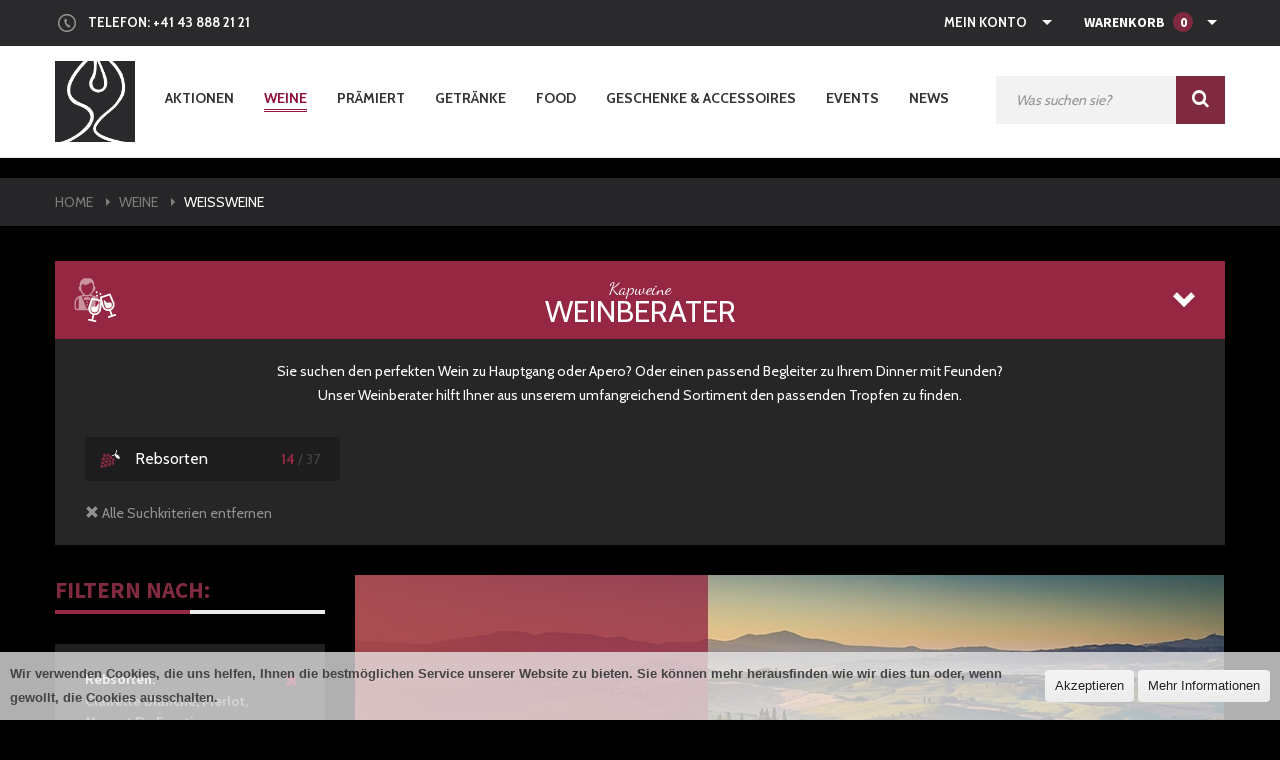

--- FILE ---
content_type: text/html; charset=UTF-8
request_url: https://shop.kapweine.ch/weine/weissweine?rebsorten=312_271_297_309_306_276_302_298_625_290_435_505_656_288&wbt_rebsorten=exactly
body_size: 23920
content:
<!DOCTYPE html PUBLIC "-//W3C//DTD XHTML 1.0 Strict//EN" "http://www.w3.org/TR/xhtml1/DTD/xhtml1-strict.dtd">
<html xmlns="http://www.w3.org/1999/xhtml" xml:lang="de" lang="de">
<head>
    <meta http-equiv="Content-Type" content="text/html; charset=utf-8" />
<title>Weissweine – Weine</title>
<meta name="description" content="Was Südafrika momentan an Weissweinen hervorbringt ist schlicht und ergreifend phänomenal. Körperreiche Chenin Blancs von alten Buschreben im Swartland, knackig-frische Sauvignon Blancs aus den südlichsten Anbaugebieten um Cape Agulhas, langlebige Chardonnays aus den Kühlklima-Gebieten Elgin und Walker Bay, reinsortige Sémillons aus Franschhoek, das als Hochburg für diese weisse Sorte aus dem Bordeaux gilt, selbst Spezialitäten aus Nischensorten wie Riesling, Viognier oder Roussanne, all das findet man am Kap in einer noch nie dagewesenen Vielfalt und Qualität. Da ist nun wirklich für jeden Geschmack etwas mit dabei." />
<meta name="keywords" content="Weine, Südafrika Weine, Südafrika, South Africa, South African Wines, Kapweine, Chocolate Block, De Toren, Kleine Zalze, Pinotage, Spier, Allesverloren, Cederberg, Chocolate Block 2016, Chocolate Block 2015, fleur du cap, Graham Beck, Klein Constantia, Waterkloof, Kanonkop, Boekenhoutskloof, Diemersdal, Cape Wines, Cape Town
Pinotage, wein co, chenin blanc cape root, vin africa, southafrica, weinberg, cederberg, weinkauf, weine kaufen, süsswein, wein international, weingeschäft, dessertwein, Weinimport, weinversand, weine online, Kapstadt, cape town, Capetown" />
<meta name="robots" content="INDEX,FOLLOW" />
<meta name="viewport" content="width=device-width, minimum-scale=1, maximum-scale=1" />
<link rel="icon" href="https://shop.kapweine.ch/media/favicon/default/logo_2_.png" type="image/x-icon" />
<link rel="shortcut icon" href="https://shop.kapweine.ch/media/favicon/default/logo_2_.png" type="image/x-icon" />
<link href='https://fonts.googleapis.com/css?family=Source+Sans+Pro:700,400' rel='stylesheet' type='text/css'/>
<link href='https://fonts.googleapis.com/css?family=Cabin:400,700' rel='stylesheet' type='text/css' />
<link href='https://fonts.googleapis.com/css?family=Yesteryear' rel='stylesheet' type='text/css' />
<link href="https://fonts.googleapis.com/css?family=Dancing+Script:400,700" rel="stylesheet">

<!-- load google font -->


<!--[if lt IE 7]>
<script type="text/javascript">
//<![CDATA[
    var BLANK_URL = 'https://shop.kapweine.ch/js/blank.html';
    var BLANK_IMG = 'https://shop.kapweine.ch/js/spacer.gif';
//]]>
</script>
<![endif]-->
<link rel="stylesheet" type="text/css" href="https://shop.kapweine.ch/media/css_secure/8591cecb853a0460371557ab3c85f5e5.css" />
<link rel="stylesheet" type="text/css" href="https://shop.kapweine.ch/media/css_secure/9d4642cd332e9c0552564ba523ed2cbb.css" media="all" />
<link rel="stylesheet" type="text/css" href="https://shop.kapweine.ch/media/css_secure/ddfb07aac58920a549b44276afe1ef07.css" media="print" />
<link rel="stylesheet" type="text/css" href="https://shop.kapweine.ch/media/css_secure/74dd099afeab78126d37b9dedb2796e1.css" media="all" data-last-css="1" />
<script type="text/javascript" src="https://shop.kapweine.ch/media/js/11f2ce17be62f7ef48a38f4ce4ce662c.js"></script>
<script type="text/javascript" src="https://shop.kapweine.ch/media/js/bc8132984921822ac48514b653c6e448.js" data-group="js001"></script>
<link href="https://shop.kapweine.ch/blog/rss/index/store_id/1/" title="News" rel="alternate" type="application/rss+xml" />
<link rel="canonical" href="https://shop.kapweine.ch/weine/weissweine" />
<!--[if lt IE 9]>
<link rel="stylesheet" type="text/css" href="https://shop.kapweine.ch/media/css_secure/a8f46f89d0feef53af6aa9bba6493f78.css" media="all" />
<script type="text/javascript" src="https://shop.kapweine.ch/media/js/a7582ae0da694238bc07328f9fb537cf.js"></script>
<![endif]-->
<!--[if lt IE 7]>
<script type="text/javascript" src="https://shop.kapweine.ch/media/js/ce6ab40ad8e2d98c5e18e8482a582867.js"></script>
<![endif]-->

<script type="text/javascript">
//<![CDATA[
Mage.Cookies.path     = '/';
Mage.Cookies.domain   = '.shop.kapweine.ch';
//]]>
</script>

<script type="text/javascript">
//<![CDATA[
optionalZipCountries = ["AF","EG","AX","AL","DZ","VI","UM","AS","AD","AO","AI","AQ","AG","GQ","AR","AM","AW","AZ","ET","AU","BS","BH","BD","BB","BE","BZ","BJ","BM","BT","BO","BA","BW","BV","BR","VG","IO","BN","BG","BF","BI","CL","CN","CK","CR","CI","DK","KP","DE","DJ","DM","DO","EC","SV","ER","EE","FK","FO","FJ","FI","FR","TF","GF","PF","GA","GM","GE","GH","GI","GD","GR","GL","GB","GP","GU","GT","GG","GN","GW","GY","HT","HM","HN","IN","ID","IQ","IR","IE","IS","IM","IL","IT","JM","JP","YE","JE","JO","KY","KH","CM","CA","CV","KZ","QA","KE","KG","KI","CC","CO","KM","CG","CD","HR","CU","KW","LA","LS","LV","LB","LR","LY","LI","LT","LU","MG","MW","MY","MV","ML","MT","MA","MH","MQ","MR","MU","YT","MK","MX","FM","MC","MN","ME","MS","MZ","MM","NA","NR","NP","NC","NZ","NI","NL","AN","NE","NG","NU","MP","NF","NO","OM","AT","PK","PS","PW","PA","PG","PY","PE","PH","PN","PL","PT","PR","KR","MD","RE","RO","RU","RW","SB","ZM","WS","SM","ST","SA","SE","CH","SN","RS","SC","SL","SG","SK","SI","SO","HK","MO","ES","LK","BL","SH","KN","LC","MF","PM","VC","ZA","SD","GS","SR","SJ","SZ","SY","TJ","TW","TZ","TH","TL","TG","TK","TO","TT","TD","CZ","TN","TR","TM","TC","TV","UG","UA","HU","UY","UZ","VU","VA","VE","AE","US","VN","WF","CX","BY","EH","CF","ZW","CY"];
//]]>
</script>
<!-- Global site tag (gtag.js) - Google Analytics -->
<script async src="https://www.googletagmanager.com/gtag/js?id=UA-99752462-1"></script>
<script>
    window.dataLayer = window.dataLayer || [];
    function gtag(){dataLayer.push(arguments);}
    gtag('js', new Date());

    gtag('config', "UA-99752462-1");
</script>
<script type="application/ld+json" id="levo-meta"> 
{
    "@type": "Category",
    "name": "Weissweine"
}
</script><script type="text/javascript">
//<![CDATA[
    window.addEventListener('popstate', function(e) {
        if (e.state && typeof(e.state) == 'string'){
            window.setTimeout(function(){ jQuery('select').each(function(){ jQuery(this).val(jQuery(this).find('option[selected]').val()); }); }, 0);
        }
    });
    function ajaxFilter(url) {
        var data = "layer_action=1";
        jQuery(function($jq) {
            $jq.ajax({
                url: url,
                dataType: 'json',
                type: 'post',
                data: data,
                beforeSend: function ( xhr ) {
                    var loading = '<img src ="https://shop.kapweine.ch/media/theme/default/loader.gif"/>';
                    var urlImage = 'https://shop.kapweine.ch/media/theme/default/bg4.png';
                    var opacity = "0.7";
                    $jq('#loading').html(loading);
                    $jq('#wrapper').attr('style','position: fixed;top: 0%; z-index:99999; left: 0%; opacity:'+opacity+'; width:100%;height: 100%; background:url('+urlImage+')');
                },
                success: function(data) {
                    var flag = true;
                    if(data.status==1) {
                        //alert(dat)
                        if (data.productlist) {
                             var cate_product =   $$('.category-products').length;
                             if(cate_product>0){
                                $$('.category-products').each(function (el){
                                    el.replace(data.productlist);
                                });
                             } 
                            if(data.pcount==0) {
                                $jq('p.note-msg').attr('class','note-msg category-products');
                                flag = false;
                            }
                            //$jq('#loading').html('');
                        }
                        if(true || flag==true) { // required by weinberater AND condition checkbox
                            if (data.leftLayer) {
                                if(url.search('tag/product/list')!=-1){
                                    if ($jq('.block-tags')) {
                                        $$('.block-tags').each(function (el){
                                            el.replace(data.leftLayer);
                                        });
                                        $jq('.block-tags').append('<div class= "add_js_tagproduct"></div>');
                                        //$jq('.add_js_tagproduct').append(data.tagtoolbarjs);
                                        //var page_title = $jq(data.productlist).children(':first').html();
                                        $jq('.col-main .page-title').hide();
                                        $jq('.col-main .page-title:last').show();
                                        $jq('.col-main .page-title:first').show();
                                    }
                                } else {
                                    if ($jq('.block-layered-nav')) {
                                        $$('.block-layered-nav').each(function (el){
                                            el.replace(data.leftLayer);
                                        });
                                        $jq('.block-layered-nav').append('<div class= "add_js_remove_item"></div>');
                                        $jq('.add_js_remove_item').append(data.removeItem);
                                        if(  $jq('.col-main .page-title').length >1){
                                         $jq('.col-main .page-title:last').hide();
                                        }

                                    }
                                }
                            }
                            if (data.weinberater) {
                                if ($jq('.wb-weinberater')) {
                                    var wb = $jq(data.weinberater);
                                    $jq('.wb-weinberater .wb-body').html(wb.find('.wb-weinberater .wb-body').html());
                                    $jq('.wb-weinberater').parent().find('.wb-popup').each(function(i, el) {
                                        var id = $jq(el).data('wb-p');
                                        $jq(el).find('.wb-popup-body').html(wb.find('.wb-popup.wb-p-' + id + ' .wb-popup-body').html());
                                    });
                                    wb.find('.wb-popup').each(function(i, el) {
                                        var id = $jq(el).data('wb-p');
                                        if (0 == $jq('.wb-weinberater .wb-popup.wb-p-' + id).length) {
                                            $jq('.wb-weinberater').append($jq(el).prop('outerHTML'));
                                        }
                                    });
                                }
                            }
                        }

                        $jq('#loading').html('');
                        
                        $jq('#wrapper').removeAttr('style');
                        history.replaceState(null, null, url);
                    }else {
                        alert('Load data was failed');
                    }

                }
            });
            return false;
        });
        
    }
    function Toolbar() {
        var toolbar_status = "1";
        if(toolbar_status==1){    
            //view mode product   
            $jq('.view-mode a').each(function(){
                var viewModeUrl = $jq(this).attr('href');
                $jq( this ).attr('link',viewModeUrl);
                $jq(this).bind('click',function(){
                $jq(this).attr('onclick',ajaxFilter(viewModeUrl));
                return false;
                });
            });
            //sort by
            $jq('.sort-by select').removeAttr('onchange');
            $jq('.sort-by select').change(function(){
                var sortByUrl = $jq(this).children(":selected").attr('value');
                ajaxFilter(sortByUrl)
            });
             //demention sort by

            $jq('.sort-by a').each(function(){
                var dementionUrl = $jq(this).attr('href');
                $jq( this ).attr('link',dementionUrl);
                //$jq(this).attr('href','javascript:void(0)');
                $jq(this).bind('click',function(){
                    $jq(this).attr('onclick',ajaxFilter(dementionUrl));
                    return false;
                });
            });

            //show per page

            $jq('.limiter select').removeAttr('onchange');
            $jq('.limiter select').change(function(){
                var perPageUrl = $jq(this).children(":selected").attr('value');
                ajaxFilter(perPageUrl)
            });  

            //pagination page
            $jq('.pages a').each(function(){
                var href = $jq(this).attr('href');
                $jq( this ).attr('link',href);
                //$jq(this).attr('href','javascript:void(0)');
                $jq(this).bind('click',function(){
                    $jq(this).attr('onclick',ajaxFilter(href));
                    $jq('body,html').animate({
                        scrollTop: 0
                    }, 800);
                    return false;
                });
            });
            
            $jq('.tags-list a').each(function(){
                var TagUrl = $jq(this).attr('href');
                $jq( this ).attr('link',TagUrl);
                //$jq(this).attr('href','javascript:void(0)');
                $jq(this).bind('click',function(){
                    $jq(this).attr('onclick',ajaxFilter(TagUrl));
                    return false;
                });
            });
        }

    }
    $jq(document).ready(function(){
        Toolbar();
        $jq(document).ajaxComplete(function(){
            Toolbar();
        })
    });
    
//]]>
</script>

<script>
//<![CDATA[

function manipulationOfCart(product, type, list) {
	if (list == undefined){
		list='Category - '+ product.category
	}
	
    if (type == 'add'){
                        dataLayer.push({ ecommerce: null });
        dataLayer.push({
            'event': 'add_to_cart',
            'ecommerce': {
                'items': convertAddToCartItem([{
                    'name': product.name,
                    'id': product.id,
                    'price': product.price,
                    'brand': product.brand,
                    'category': product.category,
                    'quantity': product.qty,
                    'list': list
                }])
            }
        });
            }
    else if (type == 'remove'){
                        dataLayer.push({ ecommerce: null });
        let items = {
            item_name: product.name,
            item_id: product.id,
            price: formatPrice(product.price, false),
            item_brand: product.brand,
            quantity: product.qty,
            item_list_name: product.list,
            affiliation: "",
            currency: "CHF"
        };
        let categories = product.category.split('->');
        items['item_category'] = categories[0];
        for (let j = 1; j < categories.length; j++) {
            key = 'item_category' + (j + 1);
            items[key] = categories[j];
        }
        let content = {
            'event': 'remove_from_cart',
            'ecommerce': {
                'items': [items]
            }
        }
        dataLayer.push(content);
            }
}


jQuery(document).ready(function ($) {
    var promotionCount = jQuery('a[data-promotion]').size();
    if (promotionCount > 0) {
        var a = ['id', 'name', 'creative', 'position'];
        var promoImpression = [];
        var promoClick = [];
        jQuery('a[data-promotion]').each(function () {
            if ($(this).data("promotion") == !0) {
                var obj = {};
                obj[a[0]] = $(this).data("id");
                obj[a[1]] = $(this).data("name");
                obj[a[2]] = $(this).data("creative");
                obj[a[3]] = $(this).data("position");
                promoImpression.push(obj)
            }
            $(this).click(function (e) {
                href = $(this).attr('href');
                e.preventDefault();
                                                dataLayer.push({ ecommerce: null });
                dataLayer.push({
                    'event': 'select_promotion',
                    'ecommerce': {
                        'items': [obj]
                    }
                });
                            });
        });
                dataLayer.push({ ecommerce: null });
        dataLayer.push({
            'event': 'view_promotion',
            'ecommerce': {
                'items': promoImpression
            }
        });
                    }
})


function convertAddToCartItem(data) {
    let prods = [];
    for (let i = 0; i < data.length; i++) {
        prods.push({
            item_name: data[i].name,
            item_id: data[i].id,
            price: formatPrice(data[i].price, false),
            item_brand: data[i].brand,
            quantity: data[i].quantity,
            item_list_name: data[i].list,
            item_list_id: getListId(data[i].list),
            affiliation: "",
            currency: "CHF"
        });
        let categories = data[i].category.split('->');
        prods[i]['item_category'] = categories[0];
        for (let j = 1; j < categories.length; j++) {
            key = 'item_category' + (j + 1);
            prods[i][key] = categories[j];
        }
    }
    return prods;
}

function formatPrice(priceValue, asString) {
    let val = priceValue;
    if (typeof val === 'string')
    {
        val = val.replace(/,/g, '');
    }
    if (asString === undefined || asString !== true) {
        return parseFloat(parseFloat(val).toFixed(2));
    }
    return parseFloat(val).toFixed(2);
}

function getListId(listName) {
    if (listName !== undefined && listName !== "undefined")
        return listName.trim().replace(/[^\w ]/g,' ').replace(/\s\s+/g, ' ').replace(/\s/g, '_').toLowerCase();
}
//]]>
</script>
<!-- Scommerce Mage Google Tag Manager -->
<script>(function(w,d,s,l,i){w[l]=w[l]||[];w[l].push({'gtm.start':
new Date().getTime(),event:'gtm.js'});var f=d.getElementsByTagName(s)[0],
j=d.createElement(s),dl=l!='dataLayer'?'&l='+l:'';j.async=true;j.src=
'//www.googletagmanager.com/gtm.js?id='+i+dl;f.parentNode.insertBefore(j,f);
})(window,document,'script','dataLayer','GTM-5K8D4GR');</script>
<!-- End Scommerce Mage Google Tag Manager -->
<script type="text/javascript">//<![CDATA[
        var Translator = new Translate({"HTML tags are not allowed":"HTML-Tags sind nicht erlaubt","Please select an option.":"Bitte w\u00e4hlen Sie eine Option.","This is a required field.":"Dies ist ein Pflichtfeld.","Please enter a valid number in this field.":"Bitte geben Sie eine g\u00fcltige Nummer in dieses Feld ein.","The value is not within the specified range.":"Der Wert ist nicht innerhalb des erlaubten Bereichs.","Please use numbers only in this field. Please avoid spaces or other characters such as dots or commas.":"Bitte nur Ziffern in diesem Feld verwenden. Vermeiden Sie Leerzeichen oder andere Zeichen (z. B. Punkt oder Komma).","Please use letters only (a-z or A-Z) in this field.":"Bitte nur Buchstaben (a-z oder A-Z) in diesem Feld verwenden.","Please use only letters (a-z), numbers (0-9) or underscore(_) in this field, first character should be a letter.":"Bitte nur Buchstaben (a-z), Ziffern (0-9) oder Unterstriche (_) in diesem Feld verwenden, das erste Zeichen muss ein Buchstabe sein.","Please use only letters (a-z or A-Z) or numbers (0-9) only in this field. No spaces or other characters are allowed.":"Bitte nur Buchstaben (a-z oder A-Z) oder Ziffern (0-9) in diesem Feld verwenden. Leerzeichen oder andere Zeichen sind nicht erlaubt.","Please use only letters (a-z or A-Z) or numbers (0-9) or spaces and # only in this field.":"Bitte nur Buchstaben (a-z oder A-Z), Ziffern (0-9), Leerzeichen oder # f\u00fcr dieses Feld verwenden.","Please enter a valid phone number. For example (123) 456-7890 or 123-456-7890.":"Bitte geben Sie eine g\u00fcltige Telefonnummer ein. Zum Beispiel (123) 456-7890 oder 123-456-7890.","Please enter a valid fax number. For example (123) 456-7890 or 123-456-7890.":"Bitte tragen Sie eine g\u00fcltige Faxnummer ein. Zum Beispiel (123) 456-7890 oder 123-456-7890.","Please enter a valid date.":"Bitte geben Sie ein g\u00fcltiges Datum ein.","The From Date value should be less than or equal to the To Date value.":"Das Startdatum sollte vor dem oder am Enddatum liegen.","Please enter a valid email address. For example johndoe@domain.com.":"Bitte geben Sie eine g\u00fcltige E-Mail-Adresse ein. Zum Beispiel johndoe@domain.de.","Please use only visible characters and spaces.":"Bitte nur sichtbare Zeichen verwenden.","Please make sure your passwords match.":"Bitte stellen Sie sicher, dass die beiden Passworte identisch sind.","Please enter a valid URL. Protocol is required (http:\/\/, https:\/\/ or ftp:\/\/)":"Bitte geben Sie eine g\u00fcltige URL ein. M\u00f6gliche Protokolle (http:\/\/, https:\/\/ or ftp:\/\/)","Please enter a valid URL. For example http:\/\/www.example.com or www.example.com":"Bitte geben Sie eine g\u00fcltige URL ein. Zum Beispiel http:\/\/www.beispiel.de oder www.beispiel.de","Please enter a valid URL Key. For example \"example-page\", \"example-page.html\" or \"anotherlevel\/example-page\".":"Bitte geben Sie einen g\u00fcltigen URL-Bezeichner ein. Zum Beispiel \"beispiel-seite\", \"beispiel-seite.html\" or \"unterverzeichnis\/beispiel-seite\".","Please enter a valid XML-identifier. For example something_1, block5, id-4.":"Bitte geben Sie einen g\u00fcltigen XML-Identifizierer an. Zum Beispiel irgendetwas_1, block5, id-4.","Please enter a valid social security number. For example 123-45-6789.":"Bitte geben Sie eine g\u00fcltige Sozialversicherungsnummer ein. Zum Beispiel 123-45-6789.","Please enter a valid zip code. For example 90602 or 90602-1234.":"Bitte geben Sie eine g\u00fcltige Postleitzahl ein. Zum Beispiel 21335.","Please enter a valid zip code.":"Bitte geben Sie eine g\u00fcltige Postleitzahl ein.","Please use this date format: dd\/mm\/yyyy. For example 17\/03\/2006 for the 17th of March, 2006.":"Bitte verwenden Sie dieses Datumsformat: tt\/mm\/jjjj. Zum Beispiel 17\/03\/2006 f\u00fcr den 17. M\u00e4rz 2006.","Please enter a valid $ amount. For example $100.00.":"Bitte geben Sie einen g\u00fcltigen Betrag ein. Zum Beispiel 100,00 \u20ac.","Please select one of the above options.":"Bitte w\u00e4hlen Sie eine der oberen Optionen.","Please select one of the options.":"Bitte w\u00e4hlen Sie eine der Optionen.","Please select State\/Province.":"Bitte Land\/Bundesland w\u00e4hlen.","Please enter a number greater than 0 in this field.":"Bitte geben Sie eine Zahl gr\u00f6\u00dfer 0 in dieses Feld ein.","Please enter a number 0 or greater in this field.":"Bitte tragen Sie eine Zahl gr\u00f6\u00dfer\/gleich 0 in dieses Feld ein.","Please enter a valid credit card number.":"Bitte geben Sie eine g\u00fcltige Kreditkartennummer ein.","Credit card number does not match credit card type.":"Kreditkartennummer entspricht nicht Kreditkartentyp.","Card type does not match credit card number.":"Kreditkartenart entspricht nicht der angegeben Kreditkartennummer.","Incorrect credit card expiration date.":"Falsches Kreditkarten Ablaufdatum.","Please enter a valid credit card verification number.":"Bitte tragen Sie eine g\u00fcltige Kreditkarten-Pr\u00fcfnummer ein.","Please use only letters (a-z or A-Z), numbers (0-9) or underscore(_) in this field, first character should be a letter.":"Bitte nur Buchstaben (a-z oder A-Z), Ziffern (0-9) oder Unterstriche (_) in diesem Feld verwenden, das erste Zeichen muss ein Buchstabe sein.","Please input a valid CSS-length. For example 100px or 77pt or 20em or .5ex or 50%.":"Bitte geben Sie eine g\u00fcltige CSS-L\u00e4nge an. Beispielsweise 100px, 77pt, 20em, .5ex oder 50%.","Text length does not satisfy specified text range.":"Textl\u00e4nge ist nicht korrekt.","Please enter a number lower than 100.":"Bitte tragen Sie keine Zahl gr\u00f6\u00dfer\/gleich 100 in dieses Feld ein.","Please select a file":"Bitte w\u00e4hlen Sie eine Datei","Please enter issue number or start date for switch\/solo card type.":"Bitte geben Sie eine Vorgangsnummer oder ein Startdatum switch\/solo Karten an.","Please wait, loading...":"Bitte warten, wird geladen \u2026","This date is a required value.":"Das Datum ist eine ben\u00f6tigte Angabe.","Please enter a valid day (1-%d).":"Bitte geben Sie einen g\u00fcltigen Tag (1-%d) an.","Please enter a valid month (1-12).":"Bitte geben Sie einen g\u00fcltigen Monat (1-12) an.","Please enter a valid year (1900-%d).":"Bitte geben Sie ein g\u00fcltiges Jahr (1900-%d) an.","Please enter a valid full date":"Bitte geben Sie eine vollst\u00e4ndiges, g\u00fcltiges Datum an","Please enter a valid date between %s and %s":"Bitte geben Sie ein g\u00fcltiges Datum zwischen dem %s und %s an","Please enter a valid date equal to or greater than %s":"Bitte geben Sie ein g\u00fcltiges Datum am oder nach dem %s an","Please enter a valid date less than or equal to %s":"Bitte geben Sie ein g\u00fcltiges Datum am oder vor dem %s an","Complete":"Vollst\u00e4ndig","Add Products":"Artikel hinzuf\u00fcgen","Please choose to register or to checkout as a guest":"Bitte registrieren Sie sich, oder gehen Sie als Gast zur Kasse","Your order cannot be completed at this time as there is no shipping methods available for it. Please make necessary changes in your shipping address.":"Ihre Bestellung kann momentan nicht abgeschlossen werden, da keine Versandarten daf\u00fcr verf\u00fcgbar sind.","Please specify shipping method.":"Bitte bestimmen Sie die Versandart.","Your order cannot be completed at this time as there is no payment methods available for it.":"Ihre Bestellung kann momentan nicht abgeschlossen werden, da keine Bezahlmethoden daf\u00fcr verf\u00fcgbar sind.","Please specify payment method.":"Bitte bestimmen Sie die Bezahlmethode.","Add to Cart":"In den Warenkorb","In Stock":"Auf Lager","Out of Stock":"Nicht auf Lager"});
        //]]></script><script type="application/ld+json">
{
  "@context": "http://schema.org",
  "@type": "Store",
  "url": "https://shop.kapweine.ch/",
  "name": "KapWeine – Premium Wines from South Africa",
  "description": "Weingroßhändler und -Importeur" ,
  "image": "https://shop.kapweine.ch/skin/frontend/ma_fobe/ma_fobe_wine/images/logo.png",
  "logo": "https://shop.kapweine.ch/skin/frontend/ma_fobe/ma_fobe_wine/images/logo.png",
  "telephone": "+41-43-888-21-21",
  "contactPoint": 
  		{
    	"@type": "ContactPoint",
    	"telephone": "+41-43-888-21-21",
    	"contactType": "customer service"
  		},
   "address": 
   		{
   		 "@type": "PostalAddress",
    	"addressLocality": "Wädenswil",
   	 	"postalCode": "8820",
    	"streetAddress": "Rütibüelstrasse 17"
  		},
    "priceRange": "$$",
    "sameAs": 
    	[
    	"https://www.facebook.com/kapweine/",
    	"https://www.instagram.com/Kapweine/",
    	"https://twitter.com/KapWines"
 		 ],
  "openingHours": 
  		[
    	"Mo-Fr 09:00-18:00",
    	"Sa 10:00-16:00"
  		]
} 
{
  "@context": "http://schema.org",
  "@type": "WebSite",
  "url": "https://shop.kapweine.ch/",
  "potentialAction": {
    "@type": "SearchAction",
    "target": "https://shop.kapweine.ch/catalogsearch/advanced/?description={search_term_string}",
    "query-input": "required name=search_term_string"
  }
}
}
</script>

<script>(function(w,d,s,l,i){w[l]=w[l]||[];w[l].push({'gtm.start':
new Date().getTime(),event:'gtm.js'});var f=d.getElementsByTagName(s)[0],
j=d.createElement(s),dl=l!='dataLayer'?'&l='+l:'';j.async=true;j.src=
'https://www.googletagmanager.com/gtm.js?id='+i+dl;f.parentNode.insertBefore(j,f);
})(window,document,'script','dataLayer','GTM-P952LCW');</script>

<meta http-equiv="content-language" content="de" />
<meta name="google-site-verification" content="vj2mPil4ENMDMl_DFyi-gTzQwvTKSfZpkTnr-cHoGrU" />

<!--link rel="stylesheet" href="/media/css/style-xiag.css" -->

<!-- Xandr Universal Pixel - Initialization (include only once per page) -->
<script>
!function(e,i){if(!e.pixie){var n=e.pixie=function(e,i,a){n.actionQueue.push({action:e,actionValue:i,params:a})};n.actionQueue=[];var a=i.createElement("script");a.async=!0,a.src="//acdn.adnxs.com/dmp/up/pixie.js";var t=i.getElementsByTagName("head")[0];t.insertBefore(a,t.firstChild)}}(window,document);
pixie('init', '7e630662-c4c4-47d2-97ee-cfa6d6ff6eb7');
function plista_pixie(i,e){var a="",s=document.location.href.match(/hashid=([^&]+)/);s&&(a=s[1],document.cookie="plista_pixie="+a+"; path=/; max-age=1209600"),a||(a=function(t){var i=("; "+document.cookie).split("; plista_pixie=");if(2===i.length)return i.pop().split(";").shift()}()),e&&a?(Array.isArray(e)?e:[e]).forEach(function(t){(new Image).src="https://secure.adnxs.com/sspx?t=2&id="+t+"&sspdata="+a}):pixie("event",i)}
</script>
</head>
<body class=" catalog-category-view categorypath-weine-weissweine category-weissweine">
                <div id="a-cookie"
     class="a-bar a-bottom a-animation"
     style="background-color:rgba(235,235,235, 0.75); font-family: Arial, Helvetica, sans-serif;">
    <div class="a-message">
        Wir verwenden Cookies, die uns helfen, Ihnen die bestmöglichen Service unserer Website zu bieten. Sie können mehr herausfinden wie wir dies tun oder, wenn gewollt, die Cookies ausschalten.    </div>
    <div class="a-actions">
        <a href="javascript:cookieAccept();" class="a-button a-accept">
            Akzeptieren        </a>
        <a href="https://shop.kapweine.ch/privacy-policy-cookie-restriction-mode" class="a-button" id="a-info">
            Mehr Informationen        </a>
    </div>
</div>
<script type="text/javascript">
    function cookieAccept() {
        var d = null;
        d = new Date();
        d.setTime(d.getTime() + ((31) * 24 * 60 * 60 * 1000));
                $('a-cookie').addClassName('accepted');
                Mage.Cookies.set('cookie', 'Cookie file', d);
    }
            
    document.getElementById('a-info').onclick = function () {
        $('a-cookie').addClassName('accepted');
    }
</script>

<style type="text/css">
    #a-cookie.a-bar.a-top {
        position: relative;
    }

    #a-cookie .a-button:hover,
    #a-cookie .a-button:focus {
        background: #2A2A2C;
    }
</style>    <!-- Scommerce Mage Google Tag Manager -->
<noscript><iframe src="//www.googletagmanager.com/ns.html?id=GTM-5K8D4GR"
height="0" width="0" style="display:none;visibility:hidden"></iframe></noscript>
<!-- Scommerce Mage End Google Tag Manager -->
<div class="widget widget-static-block"><noscript><iframe src="https://www.googletagmanager.com/ns.html?id=GTM-P952LCW"
height="0" width="0" style="display:none;visibility:hidden"></iframe></noscript></div>
<div class="wrapper">
        <noscript>
        <div class="global-site-notice noscript">
            <div class="notice-inner">
                <p>
                    <strong>JavaScript scheint in Ihrem Browser deaktiviert zu sein.</strong><br />
                    Sie müssen JavaScript in Ihrem Browser aktivieren, um alle Funktionen in diesem Shop nutzen zu können.                </p>
            </div>
        </div>
    </noscript>
    <div class="page">
                
<div class="header-container">
    <div class="top-link">
        <div class="container">

            <div class="container-inner">
                <div class="top-link-inner">
                    <div class="header-phone">
<div class="header-phone-inner">
<p>Telefon: <span>+41 43 888 21 21&nbsp;</span></p>
</div>
</div>

                    <div class="top-cart-wrapper">
                        <div class="top-cart-contain">
                            <script type="text/javascript">
    $jq(document).ready(function(){
         var enable_module = $jq('#enable_module').val();
         if(enable_module==0) return false;
    })

</script>
<div id ="mini_cart_block" >
    <div class="block-cart mini_cart_ajax">
            <div class="block-cart">
                                <div class="top-cart-title">
				<a href="https://shop.kapweine.ch/checkout/cart/">
                    <span class="my-cart">Warenkorb</span>
                    <span class="my-cart">0</span>
					<span class="title-cart">Shopping cart:</span>					<span class="price">CHF 0.00</span>				</a>
                </div>
                <div class="top-cart-content">
                                                                <p class="empty">Sie haben aktuell keine Produkte in Ihrem Warenkorb.</p>
                                        <div class="top-subtotal">Subtotal: <span class="price">CHF 0.00</span></div>
                                    </div>
            </div>

    </div>
</div>
                        </div>
                    </div>

                    <div class="header-link">
                        <ul class="menu dropit">
    <li class="dropit-trigger">
            <a class = 'login_click' href="javascript:void(0);">Mein Konto</a>
            <ul class="dropit-submenu" id ="menu_link">
                                                            <li class="first" ><a href="https://shop.kapweine.ch/customer/account/" title="Mein Konto" >Mein Konto</a></li>
                                                                                <li ><a href="https://shop.kapweine.ch/wishlist/" title="Wunschliste" >Wunschliste</a></li>
                                                                                <li ><a href="https://shop.kapweine.ch/checkout/cart/" title="Mein Warenkorb" class="top-link-cart">Mein Warenkorb</a></li>
                                                                                <li ><a href="https://shop.kapweine.ch/onestepcheckout/" title="Zur Kasse" class="top-link-checkout">Zur Kasse</a></li>
                                                                                <li class=" last" ><a href="javascript:void(0);" title="Login" class="a-login-link">Login</a></li>
                                                </ul>
     </li>
</ul>

                    </div>

                </div>
            </div>

        </div>
    </div>
    <div class="header">
        <div class="container">
            <div class="row">
                <div class="col-xs-12 col-md-12">
                    <div class="wrap-menu">
                        <div class="top-logo">
                            <h1 class="logo">
                                <strong>Kapweine</strong>
                                <a href="https://shop.kapweine.ch/" title="Kapweine" class="logo">
                                    <img src="https://shop.kapweine.ch/skin/frontend/ma_fobe/ma_fobe_wine/images/logo.png?test=1" alt="Kapweine" />
                                </a>
                            </h1>
                        </div>
                        <div class="top-menu">
                            <div class="ma-nav-mobile-container visible-xs">
	
		<div class="navbar">
			<div id="navbar-inner" class="navbar-inner navbar-inactive">
                                <div class="menu-mobile">
                                    <a class="btn btn-navbar navbar-toggle">
                                            <span class="icon-bar">&nbsp;</span>
                                            <span class="icon-bar">&nbsp;</span>
                                            <span class="icon-bar">&nbsp;</span>
                                    </a>
                                    <span class="brand navbar-brand">Kategorien</span>
                                </div>
				<ul id="ma-mobilemenu" class="mobilemenu nav-collapse collapse">
					<li class="level0 nav-1 level-top first parent">
<a href="https://shop.kapweine.ch/special-offers" class="level-top">
<span>Aktionen</span>
</a>
<ul class="level0">
<li class="level1 nav-1-1 first">
<a href="https://shop.kapweine.ch/special-offers/black-week">
<span>Black Week bis zu 50%</span>
</a>
</li><li class="level1 nav-1-2 last">
<a href="https://shop.kapweine.ch/special-offers/christmas-specials">
<span>Christmas Specials %</span>
</a>
</li>
</ul>
<ul class="level0">
<li class="level1 nav-1-1 first"><a href="/neuheiten"> <span>Neuheiten</span> </a></li>
<li class="level1 nav-1-2"><a href="/top-sale">Top Sale</a></li>
<li class="level1 nav-1-4"><a href="/restposten-bin-end-sales"> <span>Restposten - Bin End Sales</span> </a></li>
<li class="level1 nav-1-5 last"><a href="/magnum-hammer-deals"> <span>Magnum Hammer Deals</span> </a></li>
</ul>
</li><li class="level0 nav-2 active level-top parent">
<a href="https://shop.kapweine.ch/weine" class="level-top">
<span>Weine</span>
</a>
<ul class="level0">
<li class="level1 nav-2-1 first">
<a href="https://shop.kapweine.ch/weine/rotweine">
<span>Rotweine</span>
</a>
</li><li class="level1 nav-2-2 active">
<a href="https://shop.kapweine.ch/weine/weissweine">
<span>Weissweine</span>
</a>
</li><li class="level1 nav-2-3">
<a href="https://shop.kapweine.ch/weine/roseweine">
<span>Roséweine</span>
</a>
</li><li class="level1 nav-2-4">
<a href="https://shop.kapweine.ch/weine/schaumweine">
<span>Schaumweine - MCC</span>
</a>
</li><li class="level1 nav-2-5">
<a href="https://shop.kapweine.ch/weine/grossflaschen">
<span>Grossflaschen</span>
</a>
</li><li class="level1 nav-2-6">
<a href="https://shop.kapweine.ch/weine/gereifte-weine-raritaeten">
<span>Gereifte Weine &amp; Raritäten</span>
</a>
</li><li class="level1 nav-2-7">
<a href="https://shop.kapweine.ch/weine/no-low-alkohol-weine">
<span>No &amp; Low Alk. Weine</span>
</a>
</li><li class="level1 nav-2-8">
<a href="https://shop.kapweine.ch/weine/degustationsset">
<span>Tasting Sets</span>
</a>
</li><li class="level1 nav-2-9 last">
<a href="https://shop.kapweine.ch/weine/dessert-port-style">
<span>Dessert- &amp; Port-Style</span>
</a>
</li>
</ul>
</li><li class="level0 nav-3 level-top parent">
<a href="https://shop.kapweine.ch/pramiert" class="level-top">
<span>Prämiert</span>
</a>
<ul class="level0">
<li class="level1 nav-3-1 first">
<a href="https://shop.kapweine.ch/pramiert/vinum">
<span>Vinum</span>
</a>
</li><li class="level1 nav-3-2 last">
<a href="https://shop.kapweine.ch/pramiert/tim-atkin">
<span>Tim Atkin</span>
</a>
</li>
</ul>
</li><li class="level0 nav-4 level-top parent">
<a href="https://shop.kapweine.ch/getranke" class="level-top">
<span>Getränke</span>
</a>
<ul class="level0">
<li class="level1 nav-4-1 first">
<a href="https://shop.kapweine.ch/getranke/gin">
<span>Gin</span>
</a>
</li><li class="level1 nav-4-2">
<a href="https://shop.kapweine.ch/getranke/brandy">
<span>Brandy</span>
</a>
</li><li class="level1 nav-4-3">
<a href="https://shop.kapweine.ch/getranke/amarula">
<span>Amarula</span>
</a>
</li><li class="level1 nav-4-4">
<a href="https://shop.kapweine.ch/getranke/bier">
<span>Bier</span>
</a>
</li><li class="level1 nav-4-5">
<a href="https://shop.kapweine.ch/getranke/savanna">
<span>Savanna</span>
</a>
</li><li class="level1 nav-4-6">
<a href="https://shop.kapweine.ch/getranke/tee">
<span>Tee</span>
</a>
</li><li class="level1 nav-4-7 last">
<a href="https://shop.kapweine.ch/getranke/kaffee-35">
<span>Kaffee</span>
</a>
</li>
</ul>
</li><li class="level0 nav-5 level-top parent">
<a href="https://shop.kapweine.ch/food" class="level-top">
<span>Food</span>
</a>
<ul class="level0">
<li class="level1 nav-5-1 first">
<a href="https://shop.kapweine.ch/food/saucen">
<span>Saucen</span>
</a>
</li><li class="level1 nav-5-2">
<a href="https://shop.kapweine.ch/food/oel-essig">
<span>Öl &amp; Essig</span>
</a>
</li><li class="level1 nav-5-3">
<a href="https://shop.kapweine.ch/food/fleisch">
<span>Fleisch</span>
</a>
</li><li class="level1 nav-5-4">
<a href="https://shop.kapweine.ch/food/gewurze">
<span>Gewürze</span>
</a>
</li><li class="level1 nav-5-5 last">
<a href="https://shop.kapweine.ch/food/meeresfruchte">
<span>Meeresfrüchte</span>
</a>
</li>
</ul>
</li><li class="level0 nav-6 level-top last parent">
<a href="https://shop.kapweine.ch/geschenke-accessoires" class="level-top">
<span>Geschenke &amp; Accessoires</span>
</a>
<ul class="level0">
<li class="level1 nav-6-1 first">
<a href="https://shop.kapweine.ch/geschenke-accessoires/buecher-magazine">
<span>Bücher &amp; Magazine</span>
</a>
</li><li class="level1 nav-6-2">
<a href="https://shop.kapweine.ch/geschenke-accessoires/geschenke-und-dekoartikel">
<span>Geschenke &amp; Dekoartikel</span>
</a>
</li><li class="level1 nav-6-3">
<a href="https://shop.kapweine.ch/geschenke-accessoires/geschenkverpackungen">
<span>Geschenkverpackungen</span>
</a>
</li><li class="level1 nav-6-4">
<a href="https://shop.kapweine.ch/geschenke-accessoires/karten-gutscheine">
<span>Karten &amp; Gutscheine</span>
</a>
</li><li class="level1 nav-6-5">
<a href="https://shop.kapweine.ch/geschenke-accessoires/weinzubehor">
<span>Weinzubehör</span>
</a>
</li><li class="level1 nav-6-6">
<a href="https://shop.kapweine.ch/geschenke-accessoires/rowdy-bags">
<span>Rowdy Bags</span>
</a>
</li><li class="level1 nav-6-7">
<a href="https://shop.kapweine.ch/geschenke-accessoires/bucher-magazine">
<span>Bücher / Magazine</span>
</a>
</li><li class="level1 nav-6-8 last">
<a href="https://shop.kapweine.ch/geschenke-accessoires/geschenke-und-dekoartikel-1">
<span>Geschenke und Dekoartikel</span>
</a>
</li>
</ul>
</li>                    <!-- remove UL tag from here on edit, so that menu items will be shown -->
<li class="level0 level-top"><a class="level-top" href="https://kapweine.ch/events/"><span>Events</span></a></li>
<li class="level0 level-top last"><a class="level-top" href="https://www.kapweine.ch"><span>News</span></a></li>				</ul>
			</div>
		</div>
	
</div>

<div class="nav-container visible-lg visible-md">
	
		
        <div id="pt_custommenu" class="pt_custommenu">
		<div class="pt_custommenu_content">
                    <div id="pt_menu449" class="pt_menu nav-1">
<div class="parentMenu">
<a href="https://shop.kapweine.ch/special-offers">
<span>Aktionen</span>
</a>
</div>
<div id="popup449" class="popup" style="display: none; width: 1228px;">
<div class="block1" id="block1449">
<div class="column last col1"><div class="itemMenu level1"><a class="itemMenuName level1 nochild" href="https://shop.kapweine.ch/special-offers/black-week"><span>Black&nbsp;Week&nbsp;bis&nbsp;zu&nbsp;50%</span></a><a class="itemMenuName level1 nochild" href="https://shop.kapweine.ch/special-offers/christmas-specials"><span>Christmas&nbsp;Specials&nbsp;%</span></a></div></div>
<div class="clearBoth"></div>
</div>
<div class="block2" id="block2449">
<div class="column last col1" style="min-width: 200px;">
<div class="itemMenu level1"><a class="itemMenuName level1 nochild" href="/neuheiten"><span>Neuheiten</span></a> <a class="itemMenuName level1 nochild" href="/top-sale"><span>Top Sale</span></a> <a class="itemMenuName level1 nochild" href="/restposten-bin-end-sales"><span>Restposten - Bin End Sales</span></a> <a class="itemMenuName level1 nochild" href="/magnum-hammer-deals"><span>Magnum Hammer Deals</span></a></div>
</div>
<div class="clearBoth"></div>
<style><!--
.pt_custommenu #popup449 .block2 { padding-bottom: 0; }
--></style>
</div>
</div>
</div>                    <div id="pt_menu418" class="pt_menu act nav-2">
<div class="parentMenu">
<a href="https://shop.kapweine.ch/weine">
<span>Weine</span>
</a>
</div>
<div id="popup418" class="popup" style="display: none; width: 1228px;">
<div class="block1" id="block1418">
<div class="column last col1"><div class="itemMenu level1"><a class="itemMenuName level1 nochild" href="https://shop.kapweine.ch/weine/rotweine"><span>Rotweine</span></a><a class="itemMenuName level1 act nochild" href="https://shop.kapweine.ch/weine/weissweine"><span>Weissweine</span></a><a class="itemMenuName level1 nochild" href="https://shop.kapweine.ch/weine/roseweine"><span>Roséweine</span></a><a class="itemMenuName level1 nochild" href="https://shop.kapweine.ch/weine/schaumweine"><span>Schaumweine&nbsp;-&nbsp;MCC</span></a><a class="itemMenuName level1 nochild" href="https://shop.kapweine.ch/weine/grossflaschen"><span>Grossflaschen</span></a><a class="itemMenuName level1 nochild" href="https://shop.kapweine.ch/weine/gereifte-weine-raritaeten"><span>Gereifte&nbsp;Weine&nbsp;&amp;&nbsp;Raritäten</span></a><a class="itemMenuName level1 nochild" href="https://shop.kapweine.ch/weine/no-low-alkohol-weine"><span>No&nbsp;&amp;&nbsp;Low&nbsp;Alk.&nbsp;Weine</span></a><a class="itemMenuName level1 nochild" href="https://shop.kapweine.ch/weine/degustationsset"><span>Tasting&nbsp;Sets</span></a><a class="itemMenuName level1 nochild" href="https://shop.kapweine.ch/weine/dessert-port-style"><span>Dessert-&nbsp;&amp;&nbsp;Port-Style</span></a></div></div>
<div class="clearBoth"></div>
</div>
</div>
</div>                    <div id="pt_menu494" class="pt_menu nav-3">
<div class="parentMenu">
<a href="https://shop.kapweine.ch/pramiert">
<span>Prämiert</span>
</a>
</div>
<div id="popup494" class="popup" style="display: none; width: 1228px;">
<div class="block1" id="block1494">
<div class="column last col1"><div class="itemMenu level1"><a class="itemMenuName level1 nochild" href="https://shop.kapweine.ch/pramiert/vinum"><span>Vinum</span></a><a class="itemMenuName level1 nochild" href="https://shop.kapweine.ch/pramiert/tim-atkin"><span>Tim&nbsp;Atkin</span></a></div></div>
<div class="clearBoth"></div>
</div>
</div>
</div>                    <div id="pt_menu427" class="pt_menu nav-4">
<div class="parentMenu">
<a href="https://shop.kapweine.ch/getranke">
<span>Getränke</span>
</a>
</div>
<div id="popup427" class="popup" style="display: none; width: 1228px;">
<div class="block1" id="block1427">
<div class="column last col1"><div class="itemMenu level1"><a class="itemMenuName level1 nochild" href="https://shop.kapweine.ch/getranke/gin"><span>Gin</span></a><a class="itemMenuName level1 nochild" href="https://shop.kapweine.ch/getranke/brandy"><span>Brandy</span></a><a class="itemMenuName level1 nochild" href="https://shop.kapweine.ch/getranke/amarula"><span>Amarula</span></a><a class="itemMenuName level1 nochild" href="https://shop.kapweine.ch/getranke/bier"><span>Bier</span></a><a class="itemMenuName level1 nochild" href="https://shop.kapweine.ch/getranke/savanna"><span>Savanna</span></a><a class="itemMenuName level1 nochild" href="https://shop.kapweine.ch/getranke/tee"><span>Tee</span></a><a class="itemMenuName level1 nochild" href="https://shop.kapweine.ch/getranke/kaffee-35"><span>Kaffee</span></a></div></div>
<div class="clearBoth"></div>
</div>
</div>
</div>                    <div id="pt_menu429" class="pt_menu nav-5">
<div class="parentMenu">
<a href="https://shop.kapweine.ch/food">
<span>Food</span>
</a>
</div>
<div id="popup429" class="popup" style="display: none; width: 1228px;">
<div class="block1" id="block1429">
<div class="column last col1"><div class="itemMenu level1"><a class="itemMenuName level1 nochild" href="https://shop.kapweine.ch/food/saucen"><span>Saucen</span></a><a class="itemMenuName level1 nochild" href="https://shop.kapweine.ch/food/oel-essig"><span>Öl&nbsp;&amp;&nbsp;Essig</span></a><a class="itemMenuName level1 nochild" href="https://shop.kapweine.ch/food/fleisch"><span>Fleisch</span></a><a class="itemMenuName level1 nochild" href="https://shop.kapweine.ch/food/gewurze"><span>Gewürze</span></a><a class="itemMenuName level1 nochild" href="https://shop.kapweine.ch/food/meeresfruchte"><span>Meeresfrüchte</span></a></div></div>
<div class="clearBoth"></div>
</div>
</div>
</div>                    <div id="pt_menu462" class="pt_menu nav-6">
<div class="parentMenu">
<a href="https://shop.kapweine.ch/geschenke-accessoires">
<span>Geschenke&nbsp;&amp;&nbsp;Accessoires</span>
</a>
</div>
<div id="popup462" class="popup" style="display: none; width: 1228px;">
<div class="block1" id="block1462">
<div class="column last col1"><div class="itemMenu level1"><a class="itemMenuName level1 nochild" href="https://shop.kapweine.ch/geschenke-accessoires/buecher-magazine"><span>Bücher&nbsp;&amp;&nbsp;Magazine</span></a><a class="itemMenuName level1 nochild" href="https://shop.kapweine.ch/geschenke-accessoires/geschenke-und-dekoartikel"><span>Geschenke&nbsp;&amp;&nbsp;Dekoartikel</span></a><a class="itemMenuName level1 nochild" href="https://shop.kapweine.ch/geschenke-accessoires/geschenkverpackungen"><span>Geschenkverpackungen</span></a><a class="itemMenuName level1 nochild" href="https://shop.kapweine.ch/geschenke-accessoires/karten-gutscheine"><span>Karten&nbsp;&amp;&nbsp;Gutscheine</span></a><a class="itemMenuName level1 nochild" href="https://shop.kapweine.ch/geschenke-accessoires/weinzubehor"><span>Weinzubehör</span></a><a class="itemMenuName level1 nochild" href="https://shop.kapweine.ch/geschenke-accessoires/rowdy-bags"><span>Rowdy&nbsp;Bags</span></a><a class="itemMenuName level1 nochild" href="https://shop.kapweine.ch/geschenke-accessoires/bucher-magazine"><span>Bücher&nbsp;/&nbsp;Magazine</span></a><a class="itemMenuName level1 nochild" href="https://shop.kapweine.ch/geschenke-accessoires/geschenke-und-dekoartikel-1"><span>Geschenke&nbsp;und&nbsp;Dekoartikel</span></a></div></div>
<div class="clearBoth"></div>
</div>
</div>
</div>                
        <div id="pt_menu_link" class="pt_menu">
<div class="parentMenu">
<div class="pt_menu"><a href="https://kapweine.ch/events/">Events</a></div>
<div class="pt_menu"><a href="https://www.kapweine.ch">News</a></div>
</div>
</div>        
        <div class="clearBoth"></div>
		</div>
		</div>
	
   
</div>
<script type="text/javascript">
//<![CDATA[
var CUSTOMMENU_POPUP_EFFECT = 0;
var CUSTOMMENU_POPUP_TOP_OFFSET = 88;

//]]>
$jq(document).ready(function(){
	if($jq('body').hasClass("cms-index-index"))
	{
		$jq("#pt_menu_home").addClass('act');
	}
})
</script>

                        </div>
                        <div class="right-header">
                            <div class="levo-search">
                                <input type="text" class="levo-search__input" placeholder="Was suchen sie?">
                                <button type="button" class="levo-search__btn" id="openSearchModal">
                                    <i class="fa fa-search"></i>
                                </button>
                            </div>
                        </div>
                    </div>
                </div>
            </div>

        </div>


    </div>
    </div>
        <div class="ma-main-container col2-left-layout">
            <div class="main">
                <div class="col-main">
                    <div class="breadcrumbs">
	<div class="container">
		<div class="container-inner">
			<ul itemscope itemtype="http://schema.org/BreadcrumbList">
                									<li class="home" itemprop="itemListElement" itemscope itemtype="http://schema.org/ListItem">
											<a itemscope itemtype="http://schema.org/Thing" itemprop="item"
                           href="https://shop.kapweine.ch/" title="Zur Startseite">
                            <span itemprop="name">Home</span>
                        </a>
																<span class="angle-wrap"><i class="fa fa-angle-right"></i> </span>
					                        <meta itemprop="position" content="1" />
					</li>
									<li class="category418" itemprop="itemListElement" itemscope itemtype="http://schema.org/ListItem">
											<a itemscope itemtype="http://schema.org/Thing" itemprop="item"
                           href="https://shop.kapweine.ch/weine" title="">
                            <span itemprop="name">Weine</span>
                        </a>
																<span class="angle-wrap"><i class="fa fa-angle-right"></i> </span>
					                        <meta itemprop="position" content="2" />
					</li>
									<li class="category420" itemprop="itemListElement" itemscope itemtype="http://schema.org/ListItem">
											<strong itemscope itemtype="http://schema.org/Thing" itemprop="item">
                            <span itemprop="name">Weissweine</span>
                        </strong>
										                        <meta itemprop="position" content="3" />
					</li>
							</ul>
		</div>
	</div>
</div>
                    <div class="container">
                        <div class="container-inner">
                            <script>
jQuery(function($){
    window.wbShowPopup = function (attribute_code) {
        $('.wb-overlay').show();
        $('.wb-popup').hide();
        $('.wb-popup-results').remove();
        $('.wb-p-' + attribute_code).show();
        wbScroll('.wb-weinberater');
    };

    window.wbClosePopup = function () {
        $('.wb-overlay').hide();
        $('.wb-popup').hide();
    };

    window.wbScroll = function (selector) {
        $('html, body').animate({scrollTop: Math.max(0, $(selector).offset().top - 20)}, 500);
    };

    window.wbShowResults = function () {
        wbClosePopup();
        $('.wb-popup-results').remove();
        wbScroll('.category-products');
    };

    $(document).keyup(function (e) {
        if (27 == e.keyCode && $('.wb-overlay').is(":visible")) {
            window.wbClosePopup();
            wbScroll('.wb-weinberater');
        }
    });

    $(document).on('click', '.wb-popup .wb-popup-close', function () {
        wbClosePopup();
        wbScroll('.wb-weinberater');
    });

    $(document).ready(function(){
        if (window.localStorage && window.localStorage.getItem && JSON.parse(window.localStorage.getItem('wb-collapsed'))) {
            $('.wb-weinberater').addClass('wb-collapsed');
            $('.wb-body').hide();
        } else {
            $('.wb-weinberater').removeClass('wb-collapsed');
            $('.wb-body').show();
        }
        $('body').append($('<div class="wb-overlay"></div>'));
        $('.wb-overlay').click(function () {
            wbClosePopup();
            wbScroll('.wb-weinberater');
        });
    });
    $('.wb-header').click(function(){
        var wb = $('.wb-weinberater'),
            body = $('.wb-body'),
            state = wb.hasClass('wb-collapsed');

        if (state) {
            wb.removeClass('wb-collapsed');
            body.slideDown(200);
        } else {
            wb.addClass('wb-collapsed');
            body.slideUp(200);
        }

        if (window.localStorage && window.localStorage.setItem) {
            window.localStorage.setItem('wb-collapsed', JSON.stringify(!state));
        }
    });
});
</script>

<div>
    <div class="wb-weinberater wb-collapsed">
        <!-- top dropdown -->
        <div class="wb-header">
            <div class="wb-header-icon">
                <span class="wb-icon wb-icon-weinberater"></span>
            </div>
            <div class="wb-header-arrow">
                <span class="glyphicon glyphicon-chevron-down"></span>
            </div>
            <div class="wb-header-instance">
                Kapweine            </div>
            <div class="wb-header-weinberater">
                                Weinberater            </div>
        </div>
        <div class="wb-body" style="display: none;">
            <div class="wb-body-inner">
                <div class="wb-hint row">
                    <div class="col-md-12 text-center">
                        <span>
                            Sie suchen den perfekten Wein zu Hauptgang oder Apero? Oder einen passend Begleiter zu Ihrem Dinner mit Feunden? <br/> Unser Weinberater hilft Ihner aus unserem umfangreichend Sortiment den passenden Tropfen zu finden.                        </span>
                    </div>
                </div>
                <div class="wb-filters row">
                                        <!-- popup filters -->
                                                                                                                                                                                                                                                                                                                                                                                            <div class="col-md-3 col-sm-4">
                                <div class="wb-filter wb-f-rebsorten" onclick="wbShowPopup('rebsorten');">
                                    <div class="wb-filter-icon">
                                        <span class="wb-icon wb-icon-rebsorten"></span>
                                    </div>
                                                                        <div class="wb-filter-count">
                                                                                <span class="wb-filter-selected">14</span> /
                                                                                37                                    </div>
                                                                        <div class="wb-filter-name">Rebsorten</div>
                                </div>
                            </div>
                                                                                                            <!-- TODO: keyword filters -->
                </div>
                                <div class="wb-cleanup row">
                    <div class="col-md-12">
                        <a href="https://shop.kapweine.ch/weine/weissweine?wbt_rebsorten=exactly" onclick="ajaxFilter(this.href); return false;">
                            <span class="glyphicon glyphicon-remove"></span>
                            <span>Alle Suchkriterien entfernen</span>
                        </a>
                    </div>
                </div>
                            </div>
        </div>

        <!-- popups -->
                                                                                                                                                                                                                                                                                        <div class="wb-popup wb-p-rebsorten" data-wb-p="rebsorten">
                    <div class="wb-popup-close">
                        <span class="glyphicon glyphicon-remove"></span>
                    </div>
                    <div class="wb-popup-header">
                        <div class="wb-popup-icon">
                            <span class="wb-icon wb-icon-rebsorten"></span>
                        </div>
                        <div class="wb-popup-name">Rebsorten</div>
                    </div>
                    <div class="wb-popup-body">
                                                                                                                        <div class="row wb-popup-andor">
                                                                                    <div class="col-md-4 col-sm-4">
                                <a href="https://shop.kapweine.ch/weine/weissweine?rebsorten=312_271_297_309_306_276_302_298_625_290_435_505_656_288&amp;wbt_rebsorten=exactly"
                                   rel="nofollow"
                                   class="wb-a-value wb-andor-value wb-andor-rebsorten active"
                                   onclick="ajaxFilter(this.href); return false;">
                                    <div class="wb-andor-icon"><span class="wb-icon wb-icon-exactly"></span></div>
                                    Standardsuche                                    <div class="wb-andor-i"><span class="wb-icon wb-icon-i"></span></div>
                                    <div class="wb-andor-info-tooltip">
                                        Die Weine enthalten ausschliesslich die gewählte Rebsorten.                                    </div>
                                </a>
                            </div>
                                                        <div class="col-md-4 col-sm-4">
                                <a href="https://shop.kapweine.ch/weine/weissweine?rebsorten=312_271_297_309_306_276_302_298_625_290_435_505_656_288&amp;wbt_rebsorten=or"
                                   rel="nofollow"
                                   class="wb-a-value wb-andor-value wb-andor-rebsorten "
                                   onclick="ajaxFilter(this.href); return false;">
                                    <div class="wb-andor-icon"><span class="wb-icon wb-icon-or"></span></div>
                                    Breite Suche                                    <div class="wb-andor-i"><span class="wb-icon wb-icon-i"></span></div>
                                    <div class="wb-andor-info-tooltip">
                                        Breite Suche nach bestimmten Rebsorten. Die Ergebnisse zeigen alle Weine, welche die ausgewählten Sorten enthalten, es können aber auch weitere Rebsorten enthalten sein.                                    </div>
                                </a>
                            </div>
                                                        <div class="col-md-4 col-sm-4">
                                <a href="https://shop.kapweine.ch/weine/weissweine?rebsorten=312_271_297_309_306_276_302_298_625_290_435_505_656_288&amp;wbt_rebsorten=mono"
                                   rel="nofollow"
                                   class="wb-a-value wb-andor-value wb-andor-rebsorten "
                                   onclick="ajaxFilter(this.href); return false;">
                                    <div class="wb-andor-icon"><span class="wb-icon wb-icon-mono"></span></div>
                                    Reinsortig                                    <div class="wb-andor-i"><span class="wb-icon wb-icon-i"></span></div>
                                    <div class="wb-andor-info-tooltip">
                                        Die Weine enthalten ausschliesslich die gewählten Rebsorten. Bei einer Mehrfachauswahl werden nur die reinsortigen Weine der gewählten Rebsorten angezeigt.                                    </div>
                                </a>
                            </div>
                                                    </div>
                                                <div class="row wb-attribute">
                                                                                                                                                                                        <div class="col-md-4 col-sm-4">
                                    <a class="wb-a-value active"
                                       rel="nofollow"
                                                                                  href="https://shop.kapweine.ch/weine/weissweine?rebsorten=312_271_297_309_306_276_302_298_625_290_435_505_288&amp;wbt_rebsorten=exactly"
                                                                              title="Alvarinho"
                                       onclick="ajaxFilter(this.href); return false;">
                                        Alvarinho                                    </a>
                                </div>
                                                                                                                                                            <div class="col-md-4 col-sm-4">
                                    <a class="wb-a-value "
                                       rel="nofollow"
                                                                                  href="https://shop.kapweine.ch/weine/weissweine?rebsorten=312_271_297_309_306_276_302_298_625_290_435_505_656_288_688&amp;wbt_rebsorten=exactly"
                                                                              title="Grillo"
                                       onclick="ajaxFilter(this.href); return false;">
                                        Grillo                                    </a>
                                </div>
                                                                                                                                                            <div class="col-md-4 col-sm-4">
                                    <a class="wb-a-value "
                                       rel="nofollow"
                                                                                  href="https://shop.kapweine.ch/weine/weissweine?rebsorten=312_271_297_309_306_276_302_298_625_290_435_505_656_288_685&amp;wbt_rebsorten=exactly"
                                                                              title="Macabeo"
                                       onclick="ajaxFilter(this.href); return false;">
                                        Macabeo                                    </a>
                                </div>
                                                                                                                                                            <div class="col-md-4 col-sm-4">
                                    <a class="wb-a-value "
                                       rel="nofollow"
                                                                                  href="https://shop.kapweine.ch/weine/weissweine?rebsorten=312_271_297_309_306_276_302_298_625_290_435_505_656_288_687&amp;wbt_rebsorten=exactly"
                                                                              title="Petit Manseng"
                                       onclick="ajaxFilter(this.href); return false;">
                                        Petit Manseng                                    </a>
                                </div>
                                                                                                                                                            <div class="col-md-4 col-sm-4">
                                    <a class="wb-a-value "
                                       rel="nofollow"
                                                                                  href="https://shop.kapweine.ch/weine/weissweine?rebsorten=312_271_297_309_306_276_302_298_625_290_435_505_656_288_684&amp;wbt_rebsorten=exactly"
                                                                              title="Piquepoul Blanc"
                                       onclick="ajaxFilter(this.href); return false;">
                                        Piquepoul Blanc                                    </a>
                                </div>
                                                                                                                                                            <div class="col-md-4 col-sm-4">
                                    <a class="wb-a-value "
                                       rel="nofollow"
                                                                                  href="https://shop.kapweine.ch/weine/weissweine?rebsorten=312_271_297_309_306_276_302_298_625_290_435_505_656_288_686&amp;wbt_rebsorten=exactly"
                                                                              title="Vermentino"
                                       onclick="ajaxFilter(this.href); return false;">
                                        Vermentino                                    </a>
                                </div>
                                                                                                                                                            <div class="col-md-4 col-sm-4">
                                    <a class="wb-a-value "
                                       rel="nofollow"
                                                                                  href="https://shop.kapweine.ch/weine/weissweine?rebsorten=312_271_297_309_306_276_302_298_625_290_435_505_656_288_295&amp;wbt_rebsorten=exactly"
                                                                              title="Chardonnay"
                                       onclick="ajaxFilter(this.href); return false;">
                                        Chardonnay                                    </a>
                                </div>
                                                                                                                                                            <div class="col-md-4 col-sm-4">
                                    <a class="wb-a-value "
                                       rel="nofollow"
                                                                                  href="https://shop.kapweine.ch/weine/weissweine?rebsorten=312_271_297_309_306_276_302_298_625_290_435_505_656_288_296&amp;wbt_rebsorten=exactly"
                                                                              title="Chenin Blanc"
                                       onclick="ajaxFilter(this.href); return false;">
                                        Chenin Blanc                                    </a>
                                </div>
                                                                                                                                                            <div class="col-md-4 col-sm-4">
                                    <a class="wb-a-value "
                                       rel="nofollow"
                                                                                  href="https://shop.kapweine.ch/weine/weissweine?rebsorten=312_271_297_309_306_276_302_298_625_290_435_505_656_288_278&amp;wbt_rebsorten=exactly"
                                                                              title="Grenache"
                                       onclick="ajaxFilter(this.href); return false;">
                                        Grenache                                    </a>
                                </div>
                                                                                                                                                            <div class="col-md-4 col-sm-4">
                                    <a class="wb-a-value "
                                       rel="nofollow"
                                                                                  href="https://shop.kapweine.ch/weine/weissweine?rebsorten=312_271_297_309_306_276_302_298_625_290_435_505_656_288_301&amp;wbt_rebsorten=exactly"
                                                                              title="Grenache Blanc"
                                       onclick="ajaxFilter(this.href); return false;">
                                        Grenache Blanc                                    </a>
                                </div>
                                                                                                                                                            <div class="col-md-4 col-sm-4">
                                    <a class="wb-a-value "
                                       rel="nofollow"
                                                                                  href="https://shop.kapweine.ch/weine/weissweine?rebsorten=312_271_297_309_306_276_302_298_625_290_435_505_656_288_286&amp;wbt_rebsorten=exactly"
                                                                              title="Grenache Noir"
                                       onclick="ajaxFilter(this.href); return false;">
                                        Grenache Noir                                    </a>
                                </div>
                                                                                                                                                            <div class="col-md-4 col-sm-4">
                                    <a class="wb-a-value active"
                                       rel="nofollow"
                                                                                  href="https://shop.kapweine.ch/weine/weissweine?rebsorten=312_297_309_306_276_302_298_625_290_435_505_656_288&amp;wbt_rebsorten=exactly"
                                                                              title="Merlot"
                                       onclick="ajaxFilter(this.href); return false;">
                                        Merlot                                    </a>
                                </div>
                                                                                                                                                            <div class="col-md-4 col-sm-4">
                                    <a class="wb-a-value active"
                                       rel="nofollow"
                                                                                  href="https://shop.kapweine.ch/weine/weissweine?rebsorten=312_271_297_309_306_302_298_625_290_435_505_656_288&amp;wbt_rebsorten=exactly"
                                                                              title="Pinot Noir"
                                       onclick="ajaxFilter(this.href); return false;">
                                        Pinot Noir                                    </a>
                                </div>
                                                                                                                                                            <div class="col-md-4 col-sm-4">
                                    <a class="wb-a-value active"
                                       rel="nofollow"
                                                                                  href="https://shop.kapweine.ch/weine/weissweine?rebsorten=312_271_297_309_306_276_298_625_290_435_505_656_288&amp;wbt_rebsorten=exactly"
                                                                              title="Roussanne"
                                       onclick="ajaxFilter(this.href); return false;">
                                        Roussanne                                    </a>
                                </div>
                                                                                                                                                            <div class="col-md-4 col-sm-4">
                                    <a class="wb-a-value "
                                       rel="nofollow"
                                                                                  href="https://shop.kapweine.ch/weine/weissweine?rebsorten=312_271_297_309_306_276_302_298_625_290_435_505_656_288_289&amp;wbt_rebsorten=exactly"
                                                                              title="Sauvignon Blanc"
                                       onclick="ajaxFilter(this.href); return false;">
                                        Sauvignon Blanc                                    </a>
                                </div>
                                                                                                                                                            <div class="col-md-4 col-sm-4">
                                    <a class="wb-a-value active"
                                       rel="nofollow"
                                                                                  href="https://shop.kapweine.ch/weine/weissweine?rebsorten=312_271_297_309_306_276_302_298_625_435_505_656_288&amp;wbt_rebsorten=exactly"
                                                                              title="Semillon"
                                       onclick="ajaxFilter(this.href); return false;">
                                        Semillon                                    </a>
                                </div>
                                                                                                                                                            <div class="col-md-4 col-sm-4">
                                    <a class="wb-a-value "
                                       rel="nofollow"
                                                                                  href="https://shop.kapweine.ch/weine/weissweine?rebsorten=312_271_297_309_306_276_302_298_625_290_435_505_656_288_566&amp;wbt_rebsorten=exactly"
                                                                              title="Shiraz / Syrah"
                                       onclick="ajaxFilter(this.href); return false;">
                                        Shiraz / Syrah                                    </a>
                                </div>
                                                                                                                                                            <div class="col-md-4 col-sm-4">
                                    <a class="wb-a-value active"
                                       rel="nofollow"
                                                                                  href="https://shop.kapweine.ch/weine/weissweine?rebsorten=312_271_297_309_306_276_302_298_625_290_435_505_656&amp;wbt_rebsorten=exactly"
                                                                              title="Viognier"
                                       onclick="ajaxFilter(this.href); return false;">
                                        Viognier                                    </a>
                                </div>
                                                                                                                            <div class="col-md-12 col-sm-12"><hr/></div>
                                                                                                <div class="col-md-4 col-sm-4">
                                    <a class="wb-a-value "
                                       rel="nofollow"
                                                                                  href="https://shop.kapweine.ch/weine/weissweine?rebsorten=312_271_297_309_306_276_302_298_625_290_435_505_656_288_321&amp;wbt_rebsorten=exactly"
                                                                              title="Bukettraube"
                                       onclick="ajaxFilter(this.href); return false;">
                                        Bukettraube                                    </a>
                                </div>
                                                                                                                                                            <div class="col-md-4 col-sm-4">
                                    <a class="wb-a-value active"
                                       rel="nofollow"
                                                                                  href="https://shop.kapweine.ch/weine/weissweine?rebsorten=312_271_297_309_306_276_302_298_625_290_435_656_288&amp;wbt_rebsorten=exactly"
                                                                              title="Cinsault White"
                                       onclick="ajaxFilter(this.href); return false;">
                                        Cinsault White                                    </a>
                                </div>
                                                                                                                                                            <div class="col-md-4 col-sm-4">
                                    <a class="wb-a-value active"
                                       rel="nofollow"
                                                                                  href="https://shop.kapweine.ch/weine/weissweine?rebsorten=312_271_297_309_276_302_298_625_290_435_505_656_288&amp;wbt_rebsorten=exactly"
                                                                              title="Clairette"
                                       onclick="ajaxFilter(this.href); return false;">
                                        Clairette                                    </a>
                                </div>
                                                                                                                                                            <div class="col-md-4 col-sm-4">
                                    <a class="wb-a-value active"
                                       rel="nofollow"
                                                                                  href="https://shop.kapweine.ch/weine/weissweine?rebsorten=271_297_309_306_276_302_298_625_290_435_505_656_288&amp;wbt_rebsorten=exactly"
                                                                              title="Clairette Blanche"
                                       onclick="ajaxFilter(this.href); return false;">
                                        Clairette Blanche                                    </a>
                                </div>
                                                                                                                                                            <div class="col-md-4 col-sm-4">
                                    <a class="wb-a-value active"
                                       rel="nofollow"
                                                                                  href="https://shop.kapweine.ch/weine/weissweine?rebsorten=312_271_297_306_276_302_298_625_290_435_505_656_288&amp;wbt_rebsorten=exactly"
                                                                              title="Colombard"
                                       onclick="ajaxFilter(this.href); return false;">
                                        Colombard                                    </a>
                                </div>
                                                                                                                                                            <div class="col-md-4 col-sm-4">
                                    <a class="wb-a-value "
                                       rel="nofollow"
                                                                                  href="https://shop.kapweine.ch/weine/weissweine?rebsorten=312_271_297_309_306_276_302_298_625_290_435_505_656_288_616&amp;wbt_rebsorten=exactly"
                                                                              title="Fernào Pires"
                                       onclick="ajaxFilter(this.href); return false;">
                                        Fernào Pires                                    </a>
                                </div>
                                                                                                                                                            <div class="col-md-4 col-sm-4">
                                    <a class="wb-a-value "
                                       rel="nofollow"
                                                                                  href="https://shop.kapweine.ch/weine/weissweine?rebsorten=312_271_297_309_306_276_302_298_625_290_435_505_656_288_305&amp;wbt_rebsorten=exactly"
                                                                              title="Marsanne"
                                       onclick="ajaxFilter(this.href); return false;">
                                        Marsanne                                    </a>
                                </div>
                                                                                                                                                            <div class="col-md-4 col-sm-4">
                                    <a class="wb-a-value "
                                       rel="nofollow"
                                                                                  href="https://shop.kapweine.ch/weine/weissweine?rebsorten=312_271_297_309_306_276_302_298_625_290_435_505_656_288_277&amp;wbt_rebsorten=exactly"
                                                                              title="Mourvèdre"
                                       onclick="ajaxFilter(this.href); return false;">
                                        Mourvèdre                                    </a>
                                </div>
                                                                                                                                                            <div class="col-md-4 col-sm-4">
                                    <a class="wb-a-value "
                                       rel="nofollow"
                                                                                  href="https://shop.kapweine.ch/weine/weissweine?rebsorten=312_271_297_309_306_276_302_298_625_290_435_505_656_288_533&amp;wbt_rebsorten=exactly"
                                                                              title="Muscadel"
                                       onclick="ajaxFilter(this.href); return false;">
                                        Muscadel                                    </a>
                                </div>
                                                                                                                                                            <div class="col-md-4 col-sm-4">
                                    <a class="wb-a-value active"
                                       rel="nofollow"
                                                                                  href="https://shop.kapweine.ch/weine/weissweine?rebsorten=312_271_297_309_306_276_302_298_290_435_505_656_288&amp;wbt_rebsorten=exactly"
                                                                              title="Muscat"
                                       onclick="ajaxFilter(this.href); return false;">
                                        Muscat                                    </a>
                                </div>
                                                                                                                                                            <div class="col-md-4 col-sm-4">
                                    <a class="wb-a-value "
                                       rel="nofollow"
                                                                                  href="https://shop.kapweine.ch/weine/weissweine?rebsorten=312_271_297_309_306_276_302_298_625_290_435_505_656_288_469&amp;wbt_rebsorten=exactly"
                                                                              title="Muscat de Alexandrie"
                                       onclick="ajaxFilter(this.href); return false;">
                                        Muscat de Alexandrie                                    </a>
                                </div>
                                                                                                                                                            <div class="col-md-4 col-sm-4">
                                    <a class="wb-a-value active"
                                       rel="nofollow"
                                                                                  href="https://shop.kapweine.ch/weine/weissweine?rebsorten=312_271_309_306_276_302_298_625_290_435_505_656_288&amp;wbt_rebsorten=exactly"
                                                                              title="Muscat de Frontignan"
                                       onclick="ajaxFilter(this.href); return false;">
                                        Muscat de Frontignan                                    </a>
                                </div>
                                                                                                                                                            <div class="col-md-4 col-sm-4">
                                    <a class="wb-a-value "
                                       rel="nofollow"
                                                                                  href="https://shop.kapweine.ch/weine/weissweine?rebsorten=312_271_297_309_306_276_302_298_625_290_435_505_656_288_303&amp;wbt_rebsorten=exactly"
                                                                              title="Palomino"
                                       onclick="ajaxFilter(this.href); return false;">
                                        Palomino                                    </a>
                                </div>
                                                                                                                                                            <div class="col-md-4 col-sm-4">
                                    <a class="wb-a-value "
                                       rel="nofollow"
                                                                                  href="https://shop.kapweine.ch/weine/weissweine?rebsorten=312_271_297_309_306_276_302_298_625_290_435_505_656_288_558&amp;wbt_rebsorten=exactly"
                                                                              title="Petite Sirah"
                                       onclick="ajaxFilter(this.href); return false;">
                                        Petite Sirah                                    </a>
                                </div>
                                                                                                                                                            <div class="col-md-4 col-sm-4">
                                    <a class="wb-a-value "
                                       rel="nofollow"
                                                                                  href="https://shop.kapweine.ch/weine/weissweine?rebsorten=312_271_297_309_306_276_302_298_625_290_435_505_656_288_487&amp;wbt_rebsorten=exactly"
                                                                              title="Pinot Gris"
                                       onclick="ajaxFilter(this.href); return false;">
                                        Pinot Gris                                    </a>
                                </div>
                                                                                                                                                            <div class="col-md-4 col-sm-4">
                                    <a class="wb-a-value active"
                                       rel="nofollow"
                                                                                  href="https://shop.kapweine.ch/weine/weissweine?rebsorten=312_271_297_309_306_276_302_625_290_435_505_656_288&amp;wbt_rebsorten=exactly"
                                                                              title="Riesling"
                                       onclick="ajaxFilter(this.href); return false;">
                                        Riesling                                    </a>
                                </div>
                                                                                                                                                            <div class="col-md-4 col-sm-4">
                                    <a class="wb-a-value "
                                       rel="nofollow"
                                                                                  href="https://shop.kapweine.ch/weine/weissweine?rebsorten=312_271_297_309_306_276_302_298_625_290_435_505_656_288_317&amp;wbt_rebsorten=exactly"
                                                                              title="Semillon Gris"
                                       onclick="ajaxFilter(this.href); return false;">
                                        Semillon Gris                                    </a>
                                </div>
                                                                                                                                                            <div class="col-md-4 col-sm-4">
                                    <a class="wb-a-value "
                                       rel="nofollow"
                                                                                  href="https://shop.kapweine.ch/weine/weissweine?rebsorten=312_271_297_309_306_276_302_298_625_290_435_505_656_288_304&amp;wbt_rebsorten=exactly"
                                                                              title="Verdelho"
                                       onclick="ajaxFilter(this.href); return false;">
                                        Verdelho                                    </a>
                                </div>
                                                                                                                                                            <div class="col-md-4 col-sm-4">
                                    <a class="wb-a-value active"
                                       rel="nofollow"
                                                                                  href="https://shop.kapweine.ch/weine/weissweine?rebsorten=312_271_297_309_306_276_302_298_625_290_505_656_288&amp;wbt_rebsorten=exactly"
                                                                              title="Viura"
                                       onclick="ajaxFilter(this.href); return false;">
                                        Viura                                    </a>
                                </div>
                                                    </div>
                    </div>
                </div>
                                                        </div>
</div>
                            <div class="row">
                                <div class="col-left sidebar col-lg-3 col-md-3 col-sm-12 col-xs-12"><div class="block block-layered-nav">
    <div class="block-title">
        <strong><span>Filtern nach</span></strong>
    </div>
    <div class="block-content">
        <div class="currently">

    <div class="block-subtitle ">
        <div class="m-subtitle-actions">
            <div class="m-expand-collapse">
                <div class="btn-expand-collapse"></div>
            </div>
        </div>
        <span>Filtern nach:</span>
    </div>
    <ol class="layered-filter">

                        <li>
            <a href="https://shop.kapweine.ch/weine/weissweine?wbt_rebsorten=exactly" title="Diesen Artikel entfernen" class="btn-remove" onclick="ajaxFilter(this.href); return false;">Diesen Artikel entfernen</a>
            <a class="wb-state-filter" onclick="wbShowPopup('rebsorten');">
                <span class="label">Rebsorten:</span>
                                                                                    Clairette Blanche,                                                                                                        Merlot,                                                                                                        Muscat de Frontignan,                                                                                                        Colombard,                                                                                                        Clairette,                                                                                                        Pinot Noir,                                                                                                        Roussanne,                                                                                                        Riesling,                                                                                                        Muscat,                                                                                                        Semillon,                                                                                                        Viura,                                                                                                        Cinsault White,                                                                                                        Alvarinho,                                                                                                        Viognier                                                </a>
        </li>
        </ol>
    </div>
                    <div class="actions"><a href="https://shop.kapweine.ch/weine/weissweine?wbt_rebsorten=exactly">Alle Suchkriterien entfernen</a></div>
                            <p class="block-subtitle">Einkaufsoptionen</p>
            <dl id="narrow-by-list">
                
                                                                                                                                                                                                                                                                                                                                                                                                            
                
                
                            </dl>
            <script type="text/javascript">decorateDataList('narrow-by-list')</script>
            </div>
</div>
<div class="hidden-xs banner-left banner-static"></div>
<div class="hidden-xs banner-left banner-static"></div></div>
                                <div class="col-main col-lg-9 col-md-9 col-sm-12 col-xs-12">
                                                                        <div class="page-title category-title">
        <h1>Weissweine</h1>
</div>


    <p class="category-image"><img src="https://shop.kapweine.ch/media/catalog/category/Weissweine.jpg" alt="Weissweine" title="Weissweine" /></p>
    <div class="category-description std">
        Was Südafrika momentan an Weissweinen hervorbringt ist schlicht und ergreifend phänomenal. Körperreiche Chenin Blancs von alten Buschreben im Swartland, knackig-frische Sauvignon Blancs aus den südlichsten Anbaugebieten um Cape Agulhas, langlebige Chardonnays aus den Kühlklima-Gebieten Elgin und Walker Bay, reinsortige Sémillons aus Franschhoek, das als Hochburg für diese weisse Sorte aus dem Bordeaux gilt, selbst Spezialitäten aus Nischensorten wie Riesling, Viognier oder Roussanne, all das findet man am Kap in einer noch nie dagewesenen Vielfalt und Qualität. Da ist nun wirklich für jeden Geschmack etwas mit dabei.    </div>

    <p class="note-msg">Derzeit gibt es keine verfügbaren Produkte in dieser Kategorie.</p>

<script>
    jQuery('.category-description').readmore({
        speed: 75,
        collapsedHeight: 72,
        embedCSS: false,
        moreLink: '<a href="#" class="category-description-show-more">... mehr</a>',
        lessLink: '<a href="#" class="category-description-show-less">Schließen</a>'
    });
</script>
                                </div>
                            </div>
                                                    </div>
                    </div>
                </div>
            </div>
        </div>
                                
<div class="ma-footer-static">
	<div class="footer-static">
		<div class="container">
			<div class="container-inner">
			<div class="about-us">
<div class="about-us-inner">
<div class="row">
<div class="col col-right col-lg-12 col-md-12 col-sm-12 col-xs-12"><a class="logo" href="/" title="Kapweine"> <img alt="Kapweine" src="/skin/frontend/ma_fobe/ma_fobe_wine/images/logo.png?test=1" /> </a>
<div class="col-right-inner">
<h1>Kapweine &ndash; Premium Wines from South Africa</h1>
<div class="des">
<p>Wir sind der schweizweit gr&ouml;sste Importeur f&uuml;r Premium-Weine aus S&uuml;dafrika mit Hunderten von Positionen an Weiss-, Ros&eacute;-, Rot-, Schaum- und S&uuml;ssweinen. Davon stehen t&auml;glich eine von uns zusammengestellte Auswahl zur Degustation f&uuml;r Sie bereit. Doch nicht nur den passenden Wein finden Sie bei uns, auch Fleischspezialit&auml;ten wie Zebra, Strauss und die beliebte Boerewors k&ouml;nnen Sie vakuumiert und tiefgefroren bei uns kaufen. An unseren Degustationsanl&auml;ssen, die mehrmals im Jahr stattfinden, &ouml;ffnen wir jeweils 60 bis 80 Weine. Sie k&ouml;nnen diese kostenlosen Events ohne Voranmeldung besuchen und dabei authentisches &laquo;South Africa feeling&raquo; inklusive /GrillBraai bei uns in W&auml;denswil erleben.</p>
<p></p>
</div>
<div class="footer-contact">
<p class="adress"><span class="ft-content">KapWeine,<br />R&uuml;tib&uuml;elstrasse 17,<br />8820 W&auml;denswil</span></p>
<p class="phone"><span class="ft-content"><span class="mobile">Tel: +41 43 888 21 21&nbsp;</span><span class="fax">Fax: +41 43 888 21 22</span></span></p>
<p class="email"><span class="ft-content">Email:<br /><a href="mailto:info@kapweine.ch">info@kapweine.ch</a></span></p>
</div>
</div>
</div>
</div>
</div>
</div>			<div class="footer-static-top">
<div class="row">
<div class="f-col f-col-24 col-sm-6 col-md-2 col-sms-6 col-smb-12">
<div class="footer-static-title">
<h3>Mein Konto</h3>
</div>
<div class="footer-static-content">
<ul>
<li class="first"><a href="/customer/account/">Mein Kundenkonto</a></li>
<li><a href="/customer/account/login/">Einloggen</a></li>
<li><a href="/checkout/cart/">Warenkorb</a></li>
<li><a href="/wishlist/">Wunschliste<br /></a></li>
<li class="last"><a href="https://kapweine.ch/lifestyle-club/" target="_blank">Lifestyle Club</a></li>
</ul>
<a href="https://www.facebook.com/kapweine/" target="_blank"><img src="[data-uri]" style="margin-top: 15px;" /></a>&nbsp; &nbsp;<a href="https://twitter.com/KapWines" target="_blank"><img src="[data-uri]" style="margin-top: 15px;" /></a>&nbsp;&nbsp;&nbsp;<a href="https://www.instagram.com/Kapweine/" target="_blank"><img src="[data-uri]" style="margin-top: 15px;" /></a></div>
</div>
<div class="f-col f-col-24 col-sm-6 col-md-2 col-sms-6 col-smb-12">
<div class="footer-static-title">
<h3>Informationen</h3>
</div>
<div class="footer-static-content">
<ul>
<li><a href="/privacy-policy-cookie-restriction-mode" target="_self">Datenschutz</a></li>
<li><a href="/agb" target="_self">AGB</a></li>
<li><a href="https://shop.kapweine.ch/catalogsearch/advanced">Erweiterte Suche</a></li>
<li class="last"><a href="/kontakt">Kontakt</a></li>
</ul>
</div>
</div>
<div class="f-col f-col-24 col-sm-6 col-md-2 col-sms-6 col-smb-12">
<div class="footer-static-title">
<h3>Weiteres</h3>
</div>
<div class="footer-static-content">
<ul>
<li class="first"><a href="https://kapweine.ch/Authors/" target="_blank">Unser Team</a></li>
<li><a href="/produzenten">Unsere Weing&uuml;ter</a></li>
<li><a href="/rueckgabe-umtausch">R&uuml;ckgabe / Umtausch</a></li>
<li><a href="/versandinformationen">Versandtoptionen<br /></a></li>
<li class="last"><a href="https://mailchi.mp/c6a8b9087183/anmeldung-newsletter" target="_blank">Newsletter</a></li>
</ul>
</div>
</div>
<div class="f-col f-col-24 col-sm-6 col-md-3 col-sms-6 col-smb-12">				<div class="ma-randomproductslider-container product-style3">
							<div class="ma-randomproductslider-title footer-static-title"><h3>Zufallsprodukt</h3></div>
										<div class="row">	
				<ul class="owl">
																<li class='randomproductslider-item'>							<div class="item-inner">
								<div class="ma-box-content">
								<div class="products">
									<a href="https://shop.kapweine.ch/erika-obermeyer-syrah-2017" title="Erika Obermeyer Syrah  - 2017" class="product-image"><img src="https://shop.kapweine.ch/media/catalog/product/cache/1/small_image/300x389/9df78eab33525d08d6e5fb8d27136e95/i/m/image_222033328.png" alt="Erika Obermeyer Syrah  - 2017" /></a>
								</div>
								<div class="des">
									<h2 class="product-name"><a href="https://shop.kapweine.ch/erika-obermeyer-syrah-2017" title="Erika Obermeyer Syrah  - 2017">Erika Obermeyer Syrah  - 2017</a></h2>
																												<div class="price-box">
											<div class="price-boxs">
											<span class="regular-price">
											<span class="price">CHF 39.00</span>                                    
											</span>    
											</div>										</div>
																		<div class="actions">
																													</div>
																	</div>
							</div>
							</div>
												</li>                   
											<li class='randomproductslider-item'>							<div class="item-inner">
								<div class="ma-box-content">
								<div class="products">
									<a href="https://shop.kapweine.ch/le-riche-cabernet-sauvignon-reserve-magnumflasche-hammer-deal-2021" title="Le Riche Cabernet Sauvignon Reserve Magnumflasche - 5* Platter's - 98 Greg Sherwood - 95 Decanter - 95 James Suckling - HAMMER DEAL - 2021" class="product-image"><img src="https://shop.kapweine.ch/media/catalog/product/cache/1/small_image/300x389/9df78eab33525d08d6e5fb8d27136e95/i/m/image_222035078.png" alt="Le Riche Cabernet Sauvignon Reserve Magnumflasche - 5* Platter's - 98 Greg Sherwood - 95 Decanter - 95 James Suckling - HAMMER DEAL - 2021" /></a>
								</div>
								<div class="des">
									<h2 class="product-name"><a href="https://shop.kapweine.ch/le-riche-cabernet-sauvignon-reserve-magnumflasche-hammer-deal-2021" title="Le Riche Cabernet Sauvignon Reserve Magnumflasche - 5* Platter's - 98 Greg Sherwood - 95 Decanter - 95 James Suckling - HAMMER DEAL - 2021">Le Riche Cabernet Sauvignon Reserve Magnumflasche - 5* Platter's - 98 Greg Sherwood - 95 Decanter - 95 James Suckling - HAMMER DEAL - 2021</a></h2>
																												<div class="price-box">
											<p class="old-price"><span class="price-label">Regular Price: </span><span class="price">CHF 149.00</span></p><p class="special-price">
											<span class="price-label">Special Price</span>
											<span class="price">CHF 129.00</span>
											</p> 										</div>
																		<div class="actions">
																													</div>
																	</div>
							</div>
							</div>
												</li>                   
											<li class='randomproductslider-item'>							<div class="item-inner">
								<div class="ma-box-content">
								<div class="products">
									<a href="https://shop.kapweine.ch/warwick-triology-gereift-buyers-risk-2012" title="Warwick Triology - 94 decanter - 16 Jancis Robinson - gereift - TOP SALE - 2012" class="product-image"><img src="https://shop.kapweine.ch/media/catalog/product/cache/1/small_image/300x389/9df78eab33525d08d6e5fb8d27136e95/i/m/image_4674.png" alt="Warwick Triology - 94 decanter - 16 Jancis Robinson - gereift - TOP SALE - 2012" /></a>
								</div>
								<div class="des">
									<h2 class="product-name"><a href="https://shop.kapweine.ch/warwick-triology-gereift-buyers-risk-2012" title="Warwick Triology - 94 decanter - 16 Jancis Robinson - gereift - TOP SALE - 2012">Warwick Triology - 94 decanter - 16 Jancis Robinson - gereift - TOP SALE - 2012</a></h2>
																												<div class="price-box">
											<p class="old-price"><span class="price-label">Regular Price: </span><span class="price">CHF 69.00</span></p><p class="special-price">
											<span class="price-label">Special Price</span>
											<span class="price">CHF 44.00</span>
											</p> 										</div>
																		<div class="actions">
																													</div>
																	</div>
							</div>
							</div>
												</li>                   
											<li class='randomproductslider-item'>							<div class="item-inner">
								<div class="ma-box-content">
								<div class="products">
									<a href="https://shop.kapweine.ch/constantia-glen-five-9-liter-2016" title="Constantia Glen Five 9 Liter - 94 Tim Atkin  - 2016" class="product-image"><img src="https://shop.kapweine.ch/media/catalog/product/cache/1/small_image/300x389/9df78eab33525d08d6e5fb8d27136e95/c/g/cg_five_12l_12.jpg" alt="Constantia Glen Five 9 Liter - 94 Tim Atkin  - 2016" /></a>
								</div>
								<div class="des">
									<h2 class="product-name"><a href="https://shop.kapweine.ch/constantia-glen-five-9-liter-2016" title="Constantia Glen Five 9 Liter - 94 Tim Atkin  - 2016">Constantia Glen Five 9 Liter - 94 Tim Atkin  - 2016</a></h2>
																												<div class="price-box">
											<div class="price-boxs">
											<span class="regular-price">
											<span class="price">CHF 850.00</span>                                    
											</span>    
											</div>										</div>
																		<div class="actions">
																													</div>
																	</div>
							</div>
							</div>
												</li>                   
											<li class='randomproductslider-item'>							<div class="item-inner">
								<div class="ma-box-content">
								<div class="products">
									<a href="https://shop.kapweine.ch/rowdy-bag-leder-etui-farbe-desert-masse-215-x-110-x-15-mm" title="Rowdy Bag Leder Etui - Farbe Desert - Masse 215 X 110 X 15 mm" class="product-image"><img src="https://shop.kapweine.ch/media/catalog/product/cache/1/small_image/300x389/9df78eab33525d08d6e5fb8d27136e95/i/m/image_835.png" alt="Rowdy Bag Leder Etui - Farbe Desert - Masse 215 X 110 X 15 mm" /></a>
								</div>
								<div class="des">
									<h2 class="product-name"><a href="https://shop.kapweine.ch/rowdy-bag-leder-etui-farbe-desert-masse-215-x-110-x-15-mm" title="Rowdy Bag Leder Etui - Farbe Desert - Masse 215 X 110 X 15 mm">Rowdy Bag Leder Etui - Farbe Desert - Masse 215 X 110 X 15 mm</a></h2>
																												<div class="price-box">
											<p class="old-price"><span class="price-label">Regular Price: </span><span class="price">CHF 49.00</span></p><p class="special-price">
											<span class="price-label">Special Price</span>
											<span class="price">CHF 36.70</span>
											</p> 										</div>
																		<div class="actions">
																													</div>
																	</div>
							</div>
							</div>
												</li>                   
											<li class='randomproductslider-item'>							<div class="item-inner">
								<div class="ma-box-content">
								<div class="products">
									<a href="https://shop.kapweine.ch/babylonstoren-honeybush-tea-30-teebeutel-a-2-5g-75g-best-before-dezember-28" title="Babylonstoren Honeybush Tea - 30 Teebeutel a 2.5g (75g) - Best Before Dezember 28" class="product-image"><img src="https://shop.kapweine.ch/media/catalog/product/cache/1/small_image/300x389/9df78eab33525d08d6e5fb8d27136e95/i/m/image_222035734.png" alt="Babylonstoren Honeybush Tea - 30 Teebeutel a 2.5g (75g) - Best Before Dezember 28" /></a>
								</div>
								<div class="des">
									<h2 class="product-name"><a href="https://shop.kapweine.ch/babylonstoren-honeybush-tea-30-teebeutel-a-2-5g-75g-best-before-dezember-28" title="Babylonstoren Honeybush Tea - 30 Teebeutel a 2.5g (75g) - Best Before Dezember 28">Babylonstoren Honeybush Tea - 30 Teebeutel a 2.5g (75g) - Best Before Dezember 28</a></h2>
																												<div class="price-box">
											<div class="price-boxs">
											<span class="regular-price">
											<span class="price">CHF 11.90</span>                                    
											</span>    
											</div>										</div>
																		<div class="actions">
																													</div>
																	</div>
							</div>
							</div>
												</li>                   
											<li class='randomproductslider-item'>							<div class="item-inner">
								<div class="ma-box-content">
								<div class="products">
									<a href="https://shop.kapweine.ch/klein-constantia-estate-red-magnum-2016" title="Klein Constantia Estate Red MAGNUM HAMMER DEAL - gereift -  - 2016" class="product-image"><img src="https://shop.kapweine.ch/media/catalog/product/cache/1/small_image/300x389/9df78eab33525d08d6e5fb8d27136e95/i/m/image_222033928.png" alt="Klein Constantia Estate Red MAGNUM HAMMER DEAL - gereift -  - 2016" /></a>
								</div>
								<div class="des">
									<h2 class="product-name"><a href="https://shop.kapweine.ch/klein-constantia-estate-red-magnum-2016" title="Klein Constantia Estate Red MAGNUM HAMMER DEAL - gereift -  - 2016">Klein Constantia Estate Red MAGNUM HAMMER DEAL - gereift -  - 2016</a></h2>
																												<div class="price-box">
											<p class="old-price"><span class="price-label">Regular Price: </span><span class="price">CHF 89.00</span></p><p class="special-price">
											<span class="price-label">Special Price</span>
											<span class="price">CHF 59.00</span>
											</p> 										</div>
																		<div class="actions">
																													</div>
																	</div>
							</div>
							</div>
												</li>                   
											<li class='randomproductslider-item'>							<div class="item-inner">
								<div class="ma-box-content">
								<div class="products">
									<a href="https://shop.kapweine.ch/glen-carlou-cabernet-sauvignon-magnum-hammer-deal-2020" title="Glen Carlou Cabernet Sauvignon Magnum HAMMER DEAL  - 2020" class="product-image"><img src="https://shop.kapweine.ch/media/catalog/product/cache/1/small_image/300x389/9df78eab33525d08d6e5fb8d27136e95/i/m/image_222034161.png" alt="Glen Carlou Cabernet Sauvignon Magnum HAMMER DEAL  - 2020" /></a>
								</div>
								<div class="des">
									<h2 class="product-name"><a href="https://shop.kapweine.ch/glen-carlou-cabernet-sauvignon-magnum-hammer-deal-2020" title="Glen Carlou Cabernet Sauvignon Magnum HAMMER DEAL  - 2020">Glen Carlou Cabernet Sauvignon Magnum HAMMER DEAL  - 2020</a></h2>
																												<div class="price-box">
											<p class="old-price"><span class="price-label">Regular Price: </span><span class="price">CHF 49.00</span></p><p class="special-price">
											<span class="price-label">Special Price</span>
											<span class="price">CHF 34.90</span>
											</p> 										</div>
																		<div class="actions">
																													</div>
																	</div>
							</div>
							</div>
												</li>                   
											<li class='randomproductslider-item'>							<div class="item-inner">
								<div class="ma-box-content">
								<div class="products">
									<a href="https://shop.kapweine.ch/de-trafford-shiraz-393-2009" title="De Trafford Shiraz 393 - gereift - 2009" class="product-image"><img src="https://shop.kapweine.ch/media/catalog/product/cache/1/small_image/300x389/9df78eab33525d08d6e5fb8d27136e95/i/m/image_178.png" alt="De Trafford Shiraz 393 - gereift - 2009" /></a>
								</div>
								<div class="des">
									<h2 class="product-name"><a href="https://shop.kapweine.ch/de-trafford-shiraz-393-2009" title="De Trafford Shiraz 393 - gereift - 2009">De Trafford Shiraz 393 - gereift - 2009</a></h2>
																												<div class="price-box">
											<div class="price-boxs">
											<span class="regular-price">
											<span class="price">CHF 139.00</span>                                    
											</span>    
											</div>										</div>
																		<div class="actions">
																													</div>
																	</div>
							</div>
							</div>
												</li>                   
											<li class='randomproductslider-item'>							<div class="item-inner">
								<div class="ma-box-content">
								<div class="products">
									<a href="https://shop.kapweine.ch/tokara-director-s-reserve-red-magnum-2014" title="Tokara Director's Reserve Red Magnum - 96 Tim Atkin - 4.5* Platters - in der Holzbox - gereift - 2014" class="product-image"><img src="https://shop.kapweine.ch/media/catalog/product/cache/1/small_image/300x389/9df78eab33525d08d6e5fb8d27136e95/t/k/tk-directors-mag-nv_4.jpg" alt="Tokara Director's Reserve Red Magnum - 96 Tim Atkin - 4.5* Platters - in der Holzbox - gereift - 2014" /></a>
								</div>
								<div class="des">
									<h2 class="product-name"><a href="https://shop.kapweine.ch/tokara-director-s-reserve-red-magnum-2014" title="Tokara Director's Reserve Red Magnum - 96 Tim Atkin - 4.5* Platters - in der Holzbox - gereift - 2014">Tokara Director's Reserve Red Magnum - 96 Tim Atkin - 4.5* Platters - in der Holzbox - gereift - 2014</a></h2>
																												<div class="price-box">
											<p class="old-price"><span class="price-label">Regular Price: </span><span class="price">CHF 169.00</span></p><p class="special-price">
											<span class="price-label">Special Price</span>
											<span class="price">CHF 119.00</span>
											</p> 										</div>
																		<div class="actions">
																													</div>
																	</div>
							</div>
							</div>
												</li>                   
											<li class='randomproductslider-item'>							<div class="item-inner">
								<div class="ma-box-content">
								<div class="products">
									<a href="https://shop.kapweine.ch/oak-valley-tabula-rasa-south-ridge-pinot-noir-pn667-2018" title="Oak Valley Tabula Rasa South Ridge Pinot Noir PN667  - 2018" class="product-image"><img src="https://shop.kapweine.ch/media/catalog/product/cache/1/small_image/300x389/9df78eab33525d08d6e5fb8d27136e95/i/m/image_222034077.png" alt="Oak Valley Tabula Rasa South Ridge Pinot Noir PN667  - 2018" /></a>
								</div>
								<div class="des">
									<h2 class="product-name"><a href="https://shop.kapweine.ch/oak-valley-tabula-rasa-south-ridge-pinot-noir-pn667-2018" title="Oak Valley Tabula Rasa South Ridge Pinot Noir PN667  - 2018">Oak Valley Tabula Rasa South Ridge Pinot Noir PN667  - 2018</a></h2>
																												<div class="price-box">
											<p class="old-price"><span class="price-label">Regular Price: </span><span class="price">CHF 89.00</span></p><p class="special-price">
											<span class="price-label">Special Price</span>
											<span class="price">CHF 69.00</span>
											</p> 										</div>
																		<div class="actions">
																													</div>
																	</div>
							</div>
							</div>
												</li>                   
											<li class='randomproductslider-item'>							<div class="item-inner">
								<div class="ma-box-content">
								<div class="products">
									<a href="https://shop.kapweine.ch/musgrave-gin-pink-original" title="Musgrave Pink Gin Original " class="product-image"><img src="https://shop.kapweine.ch/media/catalog/product/cache/1/small_image/300x389/9df78eab33525d08d6e5fb8d27136e95/i/m/image_222031143.png" alt="Musgrave Pink Gin Original " /></a>
								</div>
								<div class="des">
									<h2 class="product-name"><a href="https://shop.kapweine.ch/musgrave-gin-pink-original" title="Musgrave Pink Gin Original ">Musgrave Pink Gin Original </a></h2>
																												<div class="price-box">
											<div class="price-boxs">
											<span class="regular-price">
											<span class="price">CHF 49.00</span>                                    
											</span>    
											</div>										</div>
																		<div class="actions">
																													</div>
																	</div>
							</div>
							</div>
												</li>                   
											<li class='randomproductslider-item'>							<div class="item-inner">
								<div class="ma-box-content">
								<div class="products">
									<a href="https://shop.kapweine.ch/graham-beck-brut-rose-2017" title="Graham Beck Brut Rosé - 17.75 Blick  - 2017" class="product-image"><img src="https://shop.kapweine.ch/media/catalog/product/cache/1/small_image/300x389/9df78eab33525d08d6e5fb8d27136e95/i/m/image_222033647.png" alt="Graham Beck Brut Rosé - 17.75 Blick  - 2017" /></a>
								</div>
								<div class="des">
									<h2 class="product-name"><a href="https://shop.kapweine.ch/graham-beck-brut-rose-2017" title="Graham Beck Brut Rosé - 17.75 Blick  - 2017">Graham Beck Brut Rosé - 17.75 Blick  - 2017</a></h2>
																												<div class="price-box">
											<div class="price-boxs">
											<span class="regular-price">
											<span class="price">CHF 35.00</span>                                    
											</span>    
											</div>										</div>
																		<div class="actions">
																													</div>
																	</div>
							</div>
							</div>
												</li>                   
											<li class='randomproductslider-item'>							<div class="item-inner">
								<div class="ma-box-content">
								<div class="products">
									<a href="https://shop.kapweine.ch/spier-creative-block-3-2018" title="Spier Creative Block 3 - KILLER DEAL - ab 6 Flaschen 19.90 pro Flasche  - 2018" class="product-image"><img src="https://shop.kapweine.ch/media/catalog/product/cache/1/small_image/300x389/9df78eab33525d08d6e5fb8d27136e95/i/m/image_222033883.png" alt="Spier Creative Block 3 - KILLER DEAL - ab 6 Flaschen 19.90 pro Flasche  - 2018" /></a>
								</div>
								<div class="des">
									<h2 class="product-name"><a href="https://shop.kapweine.ch/spier-creative-block-3-2018" title="Spier Creative Block 3 - KILLER DEAL - ab 6 Flaschen 19.90 pro Flasche  - 2018">Spier Creative Block 3 - KILLER DEAL - ab 6 Flaschen 19.90 pro Flasche  - 2018</a></h2>
																												<div class="price-box">
											<p class="old-price"><span class="price-label">Regular Price: </span><span class="price">CHF 29.90</span></p><p class="special-price">
											<span class="price-label">Special Price</span>
											<span class="price">CHF 24.90</span>
											</p> 										</div>
																		<div class="actions">
																													</div>
																	</div>
							</div>
							</div>
												</li>                   
											<li class='randomproductslider-item'>							<div class="item-inner">
								<div class="ma-box-content">
								<div class="products">
									<a href="https://shop.kapweine.ch/rust-en-vrede-estate-killer-2018" title="Rust en Vrede Estate - gereift - 93+ Robert Parker - KILLER DEAL - ab 6 Flaschen 44.- pro Flasche - 2018" class="product-image"><img src="https://shop.kapweine.ch/media/catalog/product/cache/1/small_image/300x389/9df78eab33525d08d6e5fb8d27136e95/i/m/image_222033669.png" alt="Rust en Vrede Estate - gereift - 93+ Robert Parker - KILLER DEAL - ab 6 Flaschen 44.- pro Flasche - 2018" /></a>
								</div>
								<div class="des">
									<h2 class="product-name"><a href="https://shop.kapweine.ch/rust-en-vrede-estate-killer-2018" title="Rust en Vrede Estate - gereift - 93+ Robert Parker - KILLER DEAL - ab 6 Flaschen 44.- pro Flasche - 2018">Rust en Vrede Estate - gereift - 93+ Robert Parker - KILLER DEAL - ab 6 Flaschen 44.- pro Flasche - 2018</a></h2>
																												<div class="price-box">
											<p class="old-price"><span class="price-label">Regular Price: </span><span class="price">CHF 59.00</span></p><p class="special-price">
											<span class="price-label">Special Price</span>
											<span class="price">CHF 47.00</span>
											</p> 										</div>
																		<div class="actions">
																													</div>
																	</div>
							</div>
							</div>
												</li>                   
															</ul>
			</div>
               <script type="text/javascript">
					$jq(document).ready(function(){
						$jq(".ma-randomproductslider-container .owl").owlCarousel({
							autoPlay : false,
							items : 1,
							itemsDesktop : [1199,1],
							itemsDesktopSmall : [980,1],
							itemsTablet: [768,1],
							itemsMobile : [479,1],
							slideSpeed : 3000,
							paginationSpeed : 3000,
							rewindSpeed : 3000,
							navigation : false,
							stopOnHover : true,
							pagination : false,
							scrollPerPage:true,
						});
					});
				</script>
							
		 
	</div> 


</div>
<div class="f-col f-col-24 col-sm-6 col-md-3 col-sms-6 col-smb-12">
<div class="footer-static-title">
<h3>&Ouml;ffnungszeiten</h3>
</div>
<div class="footer-static-content">
<div class="footer-time">
<p><span class="ft-content"><span class="day">Montag - Freitag&nbsp;</span><span class="time">9:00 - 18:00</span></span></p>
<p><span class="ft-content"><span class="day">Samstag&nbsp;</span><span class="time">10:00 - 16:00</span></span></p>
<p><span class="ft-content"><span class="day">Sonntag / Feiertage geschlossen</span></span></p>
</div>
<div class="payment"><label>Sichere Zahlungsm&ouml;glichkeiten:&nbsp;<img src="https://shop.kapweine.ch/media/wysiwyg/zahlungsmethoden.png" /></label></div>
</div>
</div>
</div>
</div>			</div>
		</div>
	</div>
</div>

<div class="footer-coppyright">
	<div class="container">
		<div class="container-inner">
			<div class="row">
				<div class="col-sm-12 col-xs-12">
					<address>Copyright &copy; Kapweine. All Rights Reserved -
 KapWeine, Rütibüelstrasse 17, 8820 Wädenswil</address>
					<div id="back-top" class="hidden-xs"></div>
				</div>
			</div>
		</div>
	</div>
</div>
                

                    
<div id="widget-36XgdLrjenNXViSF"></div>
<script src="https://api.levo-app.ch/v2/36XgdLrjenNXViSF/widget.js" type="text/javascript" async="async" defer="defer"></script>
                    
                
<div id ="ajaxconfig_info" style ="display:none">
<a href ="https://shop.kapweine.ch/"></a>
<div ><img src ="https://shop.kapweine.ch/media/theme/default/loader_1.gif" alt ="Loading Image" /></div>
<button name ="#802a3f" value ="0.7" ></button>
<input type="hidden" value =""/>
<input type="hidden" id="enable_module" value ="1"/>
<input class="effect_to_cart" type="hidden" value ="0"/>
<input class="title_shopping_cart" type="hidden" value ="ZUM WARENKORB"/>
<input class="title_shopping_continue" type="hidden" value ="Weiter Einkaufen"/>
<input class="title_shopping_wishlist" type="hidden" value ="ZUR WUNSCHLISTE"/>
<input class="title_shopping_compare" type="hidden" value ="ZUR VERGLEICHSLISTE"/>
<input class="confirm_delete_product" type="hidden" value ="Sind Sie sicher, dass Sie das Produkt entfernen möchten ?"/>
<input class="title_add_to_cart" type="hidden" value ="Der Artikel wurde in Ihren Warenkorb gelegt."/>
<input class="title_add_to_wishlist" type="hidden" value ="Der Artikel wurde zur Wunschliste hinzugefügt."/>
<input class="title_add_to_compare" type="hidden" value ="Der Artikel wurde zur Vergleichsliste hinzugefügt."/>
<input class="using_ssl" type="hidden" value ="0"/>


</div>
<div id="ajaxcart-checkout-content" style="display:none;"></div>
<div id ="productHaveOption"  style="display:block;" ></div><script type="text/javascript">


</script>

<div id="ajax-logout-block">
</div>
<div class="ajax-load-img">
    <img alt="" src="https://shop.kapweine.ch/media/magentothem/default/loader_1.gif" />
</div>
<div class="ajax-body-logout">
    <div class="account-login">
        <div class="page-title">
            <h1>&nbsp;</h1>
            <a href="javascript:void(0);" class="a-close-frm" onclick="closeLogoutForm()"><span>Close</span></a>
        </div>
        <div class="ajax-content">
            <h1>&nbsp;</h1>
            <p class="error-msg"></p>
        </div>
    </div>
</div>
<div class="url-content" style="display: none">
    <input type="hidden" id="use-redirect" value="1" />
    <input type="hidden" id="base-url" value="https://shop.kapweine.ch/" />
</div>
<div id="ajax-login-block">
</div>
<div class="ajax-load-img">
    <img alt="" src="https://shop.kapweine.ch/media/magentothem/default/loader_1.gif" />
</div>
<div class="ajax-body-login">
    <div class="account-login">
        <div class="page-title">
            <h1>&nbsp;</h1>
            <a href="javascript:void(0);" class="a-close-frm" onclick="closeLoginForm()"><span>Close</span></a>
        </div>
        <div class="ajax-content">
        </div>
    </div>
</div>
    
            
    <div class="quickview-container">
		<a href='javascript:void(0);' class='a-qv-close' onclick='closeQVFrame()'>Close</a>
		<div id="quickview-content">
			<!-- Load quickview content into here -->
		</div>
	</div>

    <div id="quickview-bg-block">
        <!-- Quick View deep background -->
    </div>

    <div class="quickview-load-img">
        <img alt="" src="https://shop.kapweine.ch/media/magentothem/default/loader.gif" />
    </div>

    <script type="text/javascript">
                if (typeof MA == 'undefined') MA = {};
        MA.QuickView = {
            CATEGORY_ENABLE : 'false',
            BASE_URL        : 'https://shop.kapweine.ch/',
            PARENT_ELEMENT  : 'item-inner',
            CHILDREN_ELEMENT: 'products'
        };
    </script>
    </div>
</div>
</body>
</html>


--- FILE ---
content_type: text/css
request_url: https://shop.kapweine.ch/media/css_secure/74dd099afeab78126d37b9dedb2796e1.css
body_size: 19903
content:
@media (max-width:480px){.container{padding-right:15px;padding-left:15px}}.row-eq-height{display:-ms-flexbox;display:flex;-ms-flex-wrap:wrap;flex-wrap:wrap}.row-eq-height__between{-ms-flex-pack:justify;justify-content:space-between}hr{border:0;height:0;width:100%;border-top:1px solid #444}.item-msg.error{color:#90133b;line-height:1.8}.required{color:#90133b}input:-webkit-autofill{-webkit-text-fill-color:#fff;-webkit-box-shadow:0 0 0 100px #444 inset;transition:background-color 5000s ease-in-out 0s}input.qty{text-align:center}input.qty,input.qty:focus{width:35px}.advanced-fancybox-skin{background:#262628}progress{background:#fff;border-radius:0;height:3px;width:100%}progress::-moz-progress-bar{background:#fff}progress::-webkit-progress-bar{background:#fff}progress::-moz-progress-value{background:#802a3f}progress::-webkit-progress-value{background:#802a3f}.form-list .validation-advice{color:#802a3f}.form-list li{margin:0 0 8px}.form-list label{float:left;color:#111;font-weight:700;position:relative;z-index:0}.form-list label.required em{float:right;font-style:normal;color:#802a3f;position:absolute;top:0;right:-8px}.form-list li.control label{float:none}.form-list li.control input.checkbox,.form-list li.control input.radio{margin-right:6px}.form-list li.control .input-box{clear:none;display:inline;width:auto}.form-list .field{float:left;width:275px}.form-list textarea{width:254px;height:10em}.form-list select{width:260px}.form-list li.wide .input-box{width:535px}.form-list li.wide input.input-text,.form-list li.wide textarea{width:529px}.form-list li.wide select{width:535px}.form-list li.additional-row{border-top:1px solid #ccc;margin-top:10px;padding-top:7px}.form-list li.additional-row .btn-remove{float:right;margin:5px 0 0}.form-list .input-range input.input-text{width:74px}.form-list .customer-name-middlename-suffix .input-box,.form-list .customer-name-prefix-middlename-suffix .input-box,.form-list .customer-name-prefix-middlename .input-box,.form-list .customer-name-prefix-suffix .input-box,.form-list .customer-name-prefix .input-box,.form-list .customer-name-suffix .input-box{width:auto}.form-list .name-prefix{width:65px}.form-list .name-prefix select{width:55px}.form-list .name-prefix input.input-text{width:49px}.form-list .name-suffix{width:65px}.form-list .name-suffix select{width:55px}.form-list .name-suffix input.input-text{width:49px}.form-list .name-middlename{width:70px}.form-list .name-middlename input.input-text{width:49px}.form-list .customer-name-prefix-middlename-suffix .name-firstname,.form-list .customer-name-prefix-middlename .name-firstname{width:140px}.form-list .customer-name-prefix-middlename-suffix .name-firstname input.input-text,.form-list .customer-name-prefix-middlename .name-firstname input.input-text{width:124px}.form-list .customer-name-prefix-middlename-suffix .name-lastname{width:205px}.form-list .customer-name-prefix-middlename-suffix .name-lastname input.input-text{width:189px}.form-list .customer-name-prefix-suffix .name-firstname{width:210px}.form-list .customer-name-prefix-suffix .name-lastname{width:205px}.form-list .customer-name-prefix-suffix .name-firstname input.input-text,.form-list .customer-name-prefix-suffix .name-lastname input.input-text{width:189px}.form-list .customer-name-middlename .name-firstname,.form-list .customer-name-prefix .name-firstname{width:210px}.form-list .customer-name-middlename-suffix .name-firstname,.form-list .customer-name-middlename-suffix .name-lastname,.form-list .customer-name-middlename .name-firstname,.form-list .customer-name-suffix .name-lastname{width:205px}.form-list .customer-name-middlename-suffix .name-firstname input.input-text,.form-list .customer-name-middlename-suffix .name-lastname input.input-text,.form-list .customer-name-middlename .name-firstname input.input-text,.form-list .customer-name-prefix .name-firstname input.input-text,.form-list .customer-name-suffix .name-lastname input.input-text{width:189px}.form-list .customer-dob .dob-day,.form-list .customer-dob .dob-month,.form-list .customer-dob .dob-year{float:left;width:85px}.form-list .customer-dob input.input-text{display:block;width:74px}.form-list .customer-dob label{font-size:10px;font-weight:400;color:gray}.form-list .customer-dob .dob-day,.form-list .customer-dob .dob-month{width:60px}.form-list .customer-dob .dob-day input.input-text,.form-list .customer-dob .dob-month input.input-text{width:46px}.form-list .customer-dob .dob-year{width:140px}.form-list .customer-dob .dob-year input.input-text{width:134px}.custom-checkbox{position:absolute;opacity:0}.custom-checkbox+label{position:relative;cursor:pointer;padding:0}.custom-checkbox+label:before{content:"";margin-right:10px;display:inline-block;vertical-align:text-top;width:14px;height:14px;background:#444;border:none!important}.custom-checkbox:hover+label:before{background:#444}.custom-checkbox:focus+label:before{box-shadow:0 0 0 3px rgba(0,0,0,.12)}.custom-checkbox:checked+label:before{background:#444}.custom-checkbox:disabled+label{color:#b8b8b8;cursor:auto}.custom-checkbox:disabled+label:before{box-shadow:none;background:#ddd}.custom-checkbox:checked+label:after{content:"";position:absolute;left:2px;top:8px;background:#fff;width:2px;height:2px;box-shadow:2px 0 0 #fff,4px 0 0 #fff,4px -2px 0 #fff,4px -4px 0 #fff,4px -6px 0 #fff,4px -8px 0 #fff;transform:rotate(45deg)}.custom-radio{position:relative;margin-bottom:10px}.custom-radio__control{opacity:0;position:absolute;top:0;right:100%}.custom-radio__control:focus+.custom-radio__label:before,.custom-radio__control:hover+.custom-radio__label:before{border-color:#000}.custom-radio__control:checked+.custom-radio__label:after{background:#fff!important}.custom-radio__label{vertical-align:middle;display:block;position:relative;z-index:1;color:#fff;padding-left:30px!important;font-size:14px;line-height:1.5;text-transform:uppercase;cursor:pointer}.custom-radio__label:before{top:3px;left:0;width:16px;height:16px}.custom-radio__label:after,.custom-radio__label:before{content:"";position:absolute;border-radius:50%;display:inline-block;background:#444}.custom-radio__label:after{top:8px;left:5px;width:6px;height:6px;transition:background .15s ease-in-out}.svg-icon{line-height:1em;background-position:50%;background-repeat:no-repeat;width:1em;height:1em;position:relative;top:50%;transform:translateY(-50%);transition:all .1s ease}.svg-icon,.svg-icon:before{display:inline-block;font-style:normal;font-weight:400;-webkit-font-smoothing:antialiased;-moz-osx-font-smoothing:grayscale}.svg-icon:before{font-family:kapweine;line-height:1}.pt_custommenu div.popup{padding:0}.pt_custommenu div.popup .block1{padding:12px 32px 0}.pt_custommenu .itemMenu a.level1.nochild,.pt_custommenu .itemSubMenu a.level2,.pt_custommenu .itemSubMenu a.level3,.pt_custommenu .itemSubMenu h4.level2,.pt_custommenu .itemSubMenu h4.level3{line-height:32px}.pt_custommenu .itemMenu a.level1.nochild:last-child,.pt_custommenu .itemSubMenu a.level2:last-child,.pt_custommenu .itemSubMenu a.level3:last-child,.pt_custommenu .itemSubMenu h4.level2:last-child,.pt_custommenu .itemSubMenu h4.level3:last-child{border-bottom:transparent}.btn{text-align:center;position:relative;padding:8px 20px;border-radius:0;transition:all .2s ease;line-height:1.5;color:#fff!important;text-transform:uppercase;font-size:14px;text-decoration:none!important}.btn:focus,.btn:hover,.btn:visited{color:#fff;outline:none;text-decoration:none!important}.btn-brand{background:#802a3f}.btn-brand:hover{background:#90133b}.btn-gray{background:#262628}.btn-gray-light,.btn-gray:hover{background:#444}.btn-gray-light:hover{background:#373737}.btn-highlight{background:#90133b}.btn-highlight:hover{background:#630d29}.btn-link{color:inherit;background:transparent;transition:all .2s ease}.btn-link:hover,.btn-link:hover .svg-icon{color:#90133b}.btn-mr0{margin:0!important}.btn-pd0{padding:0}@media (max-width:480px){.btn-r100{display:block;width:100%}}.btn[disabled]{opacity:1}.breadcrumbs{font-size:14px;margin-bottom:35px;padding:12px 0;background:#262628}@media (max-width:480px){.breadcrumbs{margin-bottom:20px}}.breadcrumbs li{display:inline;text-transform:uppercase}.breadcrumbs li span.angle-wrap{position:relative;height:10px;padding:0 10px;display:inline-block;color:#8a8a8a}.breadcrumbs li span.angle-wrap:after{content:"";position:absolute;top:1px;border-style:solid;border-width:4px;border-color:transparent transparent transparent #808081}.breadcrumbs li span.angle-wrap .fa{display:none}.breadcrumbs li a{color:#7c7c7c;font-size:14px;text-transform:uppercase}.breadcrumbs li a:hover{font-weight:400;color:#7c7c7c}.breadcrumbs li strong{font-weight:400;color:#fff}.product-shop-inner .product-name{margin-top:0}.product-shop-inner .product-name h1{color:#8ba462;font-size:24px;text-transform:uppercase;padding-bottom:10px;font-weight:700;margin-bottom:0;margin-top:15px}.product-shop-inner .ratings{float:left;margin-top:10px}.product-shop-inner .ratings .rating-links{display:inline-block;float:left;margin-top:7px;margin-left:0;display:none}.product-shop-inner .ratings .rating-box{margin-right:10px}.product-shop-inner .add-to-review,.product-shop-inner .ratings .rating-links .separator{display:inline-block}.product-shop-inner .price-box{clear:both;padding:0;font-size:23px;float:left;margin-right:30px}@media (max-width:480px){.product-shop-inner .price-box{float:none}}.product-shop-inner .old-price .price{font-size:12px}.product-shop-inner .short-description{clear:both;color:#333;font-size:16px;margin:15px 0;line-height:24px}.product-shop-inner .add-to-cart{display:block}.product-shop-inner .add-to-cart .count-buttons__table-td{width:37px}.product-shop-inner button.btn-cart span span{width:auto;padding-right:15px;line-height:33px;border-color:#8ba462;font-weight:700;background:#8ba462;height:auto;color:#fff;font-size:14px}.product-shop-inner button.btn-cart span span:before{text-shadow:0 1px 3px #000;width:auto;margin-right:15px;font-size:14px;font-weight:400;padding:0 9px;border-right:1px solid hsla(0,0%,100%,.4)}.product-shop-inner button.btn-cart:hover span span{border-color:#90133b;background:#90133b;color:#fff}.add-to-cart{margin-top:20px;display:-ms-flexbox;display:flex;-ms-flex-pack:justify;justify-content:space-between;-ms-flex-flow:row wrap;flex-flow:row wrap;padding:30px 30px 25px;position:relative}.b-tax{position:absolute;margin-top:30px;color:hsla(0,0%,100%,.7);font-size:12px}@media (max-width:480px){.b-tax{position:relative;margin-top:0}}.b-sku{position:absolute;margin-top:45px;color:hsla(0,0%,100%,.7);font-size:12px}@media (max-width:480px){.b-sku{position:relative;margin-top:0}}.b-separator{clear:both;margin:20px 0}.add-to-box1{margin-bottom:20px}@media (max-width:480px){.add-to-box1{margin-bottom:0}}.add-to-cart label{float:left;margin-right:10px;font-weight:400;margin-bottom:0;font-size:14px;line-height:34px}.add-to-cart .qty{text-align:center;min-width:40px;background:none;line-height:33px;margin:0;border:0;border-radius:0;color:#353535;font-size:14px;font-weight:400;background:#141415}.add-to-cart .qty,.add-to-cart .qty:focus{height:35px;padding:0}.add-to-cart button.button{float:left}.add-to-cart .paypal-logo{clear:left;margin:0;text-align:right}.add-to-cart .paypal-logo .paypal-or{clear:both;display:block;margin:5px 60px 5px 0}.product-view .add-to-cart .paypal-logo{margin:0}.product-view .product-shop .add-to-cart{clear:both}.product-view .product-shop .add-to-cart .button.btn-cart{border:0;padding:0;margin-top:40px;clear:both}.product-view .product-shop .add-to-cart .button.btn-cart span{min-width:184px;font-size:14px;height:37px;line-height:37px}.add-to-box .add-to-cart .input-content,.product-options-bottom .input-content{float:left}.add-to-box .or{float:left;font-weight:400;margin:0 7px;color:#666}.add-to-box .add-to-links{float:left;margin:0;font-size:13px!important;line-height:1.25!important;text-align:left!important}.add-to-box .add-to-links li{float:left;margin-right:5px}.add-to-box .add-to-links li .separator{display:none!important}body{background-color:#000;color:#fff}h1,h2,h3,h4,h5{font-family:Cabin,Helvetica,Arial,sans-serif}a:focus,a:hover{text-decoration:none}.input-text{border:none!important;color:#fff;background:#262628}.input-text:focus{background-color:#404042;color:#fff;width:100%}.input-text.validation-failed{padding:7px}textarea{border:none;background:#111;height:auto;color:#fff;padding:4px;width:100%;resize:vertical}textarea:focus{background-color:#fff;color:#404042}.btn-primary:hover span span{background-color:#802a3f;color:#fff;border-color:#802a3f}.more-link{border-radius:40px;line-height:25px;padding:0 20px;font-size:12px;font-weight:400;display:inline-block}.more-link,.more-link:hover{background-color:#802a3f;color:#fff;border-color:#802a3f}.page-title h1{background-color:transparent;color:#fff;font-size:20px}.module-group{background-color:#2a2a2c}.module-group .container-inner{border:0}.header-container{background-color:#000}.header-container .top-link{background-color:#2a2a2c}.header-container .top-link .header-phone p:before{font-family:kapweine!important;content:"\e906";background-color:transparent;color:#959596;font-size:18px;font-weight:400}.header-container .top-link .header-language .drop-trigger>a{border-color:#802a3f;transition:all .2s ease-in 0s}.header-container .top-link .header-link .dropit-trigger a.login_click{margin-right:0}.header-container .top-link .header-link .dropit-trigger a.login_click+.dropit-submenu,.header-container .top-link .header-link .dropit-trigger a.login_click:after{right:0}.header-container .top-link .header-curren .currency-trigger>a,.header-container .top-link .header-language .drop-trigger>a,.header-container .top-link .header-link .dropit-trigger>a{position:relative;padding-right:25px;margin-right:8px;transition:none}.header-container .top-link .header-curren .currency-trigger>a:hover:after,.header-container .top-link .header-language .drop-trigger>a:hover:after,.header-container .top-link .header-link .dropit-trigger>a:hover:after{border-color:#802a3f transparent transparent}.header-container .top-link .header-curren .currency-trigger>a:after,.header-container .top-link .header-language .drop-trigger>a:after,.header-container .top-link .header-link .dropit-trigger>a:after{position:absolute;right:8px;top:3px;content:"";display:block;border-style:solid;border-color:#fff transparent transparent;border-width:5px;font:0/0 a}.header-container .header{background-color:#fff}.header-container .header h1.logo{margin:15px 0}@media (max-width:991px){.header-container .header h1.logo{margin:20px 0}}.header-container .header .top-cart-title a:before{font-family:kapweine;content:"\e900";color:#000;font-size:120%}.header-container .header .top-menu .navbar-toggle{margin-right:7px}.header-container .header .top-menu .navbar-brand{padding:16px 14px}.pt_custommenu .pt_menu .parentMenu a:after{border:0}.newsletter-group .container-inner{background-color:#404042}.newsletter-group .container-inner .col-right-inner{border:3px dashed #9e9fa0;margin:28px;padding:35px;text-align:center}.newsletter-group .container-inner .col-right-inner h2{font-size:33px;text-transform:uppercase;margin-bottom:20px}.newsletter-group .container-inner .col-right-inner h3{color:#6f7071;font-family:Dancing Script;font-size:22px;margin-bottom:0}.newsletter-group .container-inner .col-right-inner .block-subscribe{display:none}.newsletter-group .container-inner .row>div{display:-ms-flexbox;display:flex}@media (max-width:1200px){.newsletter-group .container-inner .row>div{width:100%}.newsletter-group .container-inner .row>div.col-left{width:100%;padding-right:15px}.newsletter-group .container-inner .row>div.col-right{padding-left:15px}}.newsletter-group .container-inner .row>div .banner-static{display:-ms-flexbox;display:flex}@media (max-width:1200px){.newsletter-group .container-inner .row>div .banner-static{width:100%;display:none}}@media (max-width:1200px){.newsletter-group .container-inner .row>div .banner-static a{width:100%}}.newsletter-group .container-inner .row>div .banner-static img{min-height:100%}@media (max-width:1200px){.newsletter-group .container-inner .row>div .banner-static img{width:100%;min-height:auto}}.newsletter-group .container-inner .row{display:-ms-flexbox;display:flex}@media (max-width:1200px){.newsletter-group .container-inner .row{-ms-flex-flow:column wrap;flex-flow:column wrap}}.ma-box-content .des{background-color:transparent}.ma-box-content .des .actions{float:none;text-align:right}.ma-box-content .des .actions .availability{float:left;line-height:2.6}@media (max-width:812px){.ma-box-content .des .actions .availability{position:relative;bottom:0;right:0}}.ma-box-content .price-box .regular-price{padding-left:0}.ma-box-content .price-box .regular-price .price{padding-left:10px}.onsaleproductslider-item .ma-box-content{background-color:transparent}.ma-timer-container .ma-timer-title h1{font-size:56px;color:#fff;letter-spacing:normal;font-family:Cabin,Helvetica,Arial,sans-serif;line-height:100%}.ma-timer-container .ma-timer-title h2{color:#802a3f;font-family:Dancing Script;font-size:44px}.ma-timer-container .des .price-box .special-price .price{font-size:26px}.ma-timer-container .des .price-box .old-price .price{font-size:22px}@media (max-width:1199px){.ma-timer-container .des .price-box{margin-bottom:15px}}.ma-timer-container .ma-desc{color:#fff}.ma-timer-container button.btn-cart:hover span span{background-color:#802a3f;color:#fff;border-color:#802a3f}.ma-title2 h2,.product-name a{color:#fff}.top-cart-content .product-details,.top-cart-content .product-name a{color:#90133b}.price-box{font-size:17px}.price-box .old-price .price{color:#fff;background:#802a3f;padding:1px 10px}.price-box .regular-price .price,.price-box .special-price .price{color:#fff}.ma-onsaleproductslider-container .price-box .old-price .price{font-size:14px}.ma-onsaleproductslider-container .price-box .special-price .price{font-size:20px}.ma-title{background-image:none;padding-top:0}.menu-recent{color:#9e9fa0}.menu-recent .blog-titles.ma-title h1{color:#fff;font-size:56px;line-height:normal;text-transform:uppercase;margin-bottom:60px}.menu-recent .blog-titles.ma-title h2{font-size:39px;font-family:Dancing Script;color:#9e9fa0;line-height:normal}.menu-recent .blog-title a,.menu-recent .blog-title a:hover{color:#fff}.menu-recent .readmore{border-radius:40px;line-height:25px;padding:0 20px;font-size:12px;font-weight:400}.menu-recent .readmore:before{display:none}.menu-recent .readmore,.menu-recent .readmore:hover{background-color:#802a3f;color:#fff}.ma-brand-slider-contain{background-color:#000;border-top:2px solid #2a2a2c}.ma-brand-slider-contain li.item .item-inner{text-align:center}.product-style1 .ma-title{background-image:none}.newproductslider-item .price-box .old-price .price{font-size:14px}.newproductslider-item .price-box .regular-price .price,.newproductslider-item .price-box .special-price .price{font-size:17px}.box-time-date{color:#fff}.box-time-date .time-num{background-color:#802a3f}.block-testimonial-sidebar{color:#fff;background-color:#353537;background-image:url(/skin/frontend/ma_fobe/ma_fobe_wine/magentothem/images/bg_testimonial.jpg);background-repeat:repeat;padding-bottom:30px;text-align:center}.block-testimonial-sidebar .block-content .testimonial-sidebar-content{float:none}.block-testimonial-sidebar .block-content .testimonial-sidebar-content a{color:#fff}.block-testimonial-sidebar .block-content .testimonial-sidebar-content .testimonial-content-avatar{float:none;margin:0}.block-testimonial-sidebar .block-content .testimonial-sidebar-content .testimonial-author{color:#fff;font-style:normal;text-align:center}.block-testimonial-sidebar .block-content .testimonial-sidebar-content .testimonial-date{color:#7f7f7f;text-align:center;font-size:13px}.owl-theme .owl-controls.clickable .owl-page:hover span,.owl-theme .owl-controls .owl-page.active span{background-color:#802a3f;border-color:#802a3f}.owl-theme .owl-controls .owl-page span{background-color:#7f7f7f;border-color:#7f7f7f}.top-cart-title span.my-cart{background-color:#802a3f}.product-view .product-shop-inner .add-to-links li a,.product-view .product-shop-inner .email-friend a{border:none}.product-view .product-shop-inner .add-to-links li a:hover,.product-view .product-shop-inner .email-friend li a:hover{border-color:#802a3f}.product-view .product-shop-inner .add-to-cart label{color:#808081}.product-view .product-shop-inner .timer-view .box-time-date{color:#fff}.product-view .product-shop-inner .product-options dt label{color:#808081}.product-view .product-shop-inner select{height:35px}.product-view .product-shop-inner input[type=text],.product-view .product-shop-inner select,.product-view .product-shop-inner textarea{background-color:#2a2628;border-color:#262628;color:#fff}.product-view .product-shop-inner input[type=text]:focus,.product-view .product-shop-inner select:focus,.product-view .product-shop-inner textarea:focus{background:#fff;color:#2a2628}.product-view .product-shop-inner input[type=text]{background:#141415}.product-view .product-shop-inner select.validation-failed{background:#262628!important}.product-view .product-shop-inner .ratings{margin-top:0}.product-view .product-shop-inner .ratings .rating-box{margin-top:3px}@media (max-width:767px){.product-view .product-shop-inner .ratings{padding:0 15px}}.product-view .product-tabs-view .product-tabs-content{color:#fff}.add-to-links li a,.email-friend a,.qv-button-container button span,button.btn-cart span span{background-color:#404042;border-color:#404042;color:#7a7a7b;cursor:pointer}.add-to-links li a{background-color:#404042;color:#949496;border-color:#404042}.add-to-links li a:hover{background-color:#802a3f;color:#fff;border-color:#802a3f}.add-to-links li a:before{font-family:kapweine;font-size:18px}.add-to-links li a.link-wishlist:before{content:"\e902"}.add-to-links li a.link-compare:before{content:"\e903"}.add-to-links li a.link-factsheet:before{content:"\e919"}.ma-box-content{border-color:transparent;background-color:#404042}.ma-box-content .add-to-links li a,.ma-box-content button.btn-cart span span{background-color:#666668;color:#949496;border-color:#666668}.ma-box-content .add-to-links li a:hover{background-color:#802a3f;color:#fff;border-color:#802a3f}button.btn-cart span span{background-color:#666668;color:#949496;border-color:#666668}.product-style1{background-repeat:no-repeat}.product-style1 .owl-controls .owl-buttons div{background-color:#666668;border:0}.product-style1 .owl-controls .owl-buttons div,.product-style1 .owl-controls .owl-buttons div:hover{background-color:#802a3f;color:#fff}.product-style1 .owl-controls .owl-buttons div.owl-next{background-color:#802a3f;border-left:1px solid #949496}.product-style2 .add-to-links li a,.product-style2 button.btn-cart span span{background-color:#404042;color:gray;border-color:#404042}.email-friend{margin:0;float:right;margin-left:2px}.email-friend a:before{font-family:kapweine;content:"\e907"}button.button:hover span span,button.button span span{background-color:#802a3f;color:#fff;border-color:#802a3f}button.btn-cart span span{background-color:#404042;color:gray;border-color:#404042}button.btn-cart span span:before{font-family:kapweine;content:"\e900";font-size:18px}.form-list label{color:#fff}.block.block-account .block-content ul li.current{border-color:#5f6061}.block.block-account .block-content ul li a{color:#fff;border-color:#5f6061}.block.block-layered-nav #narrow-by-list{background-color:transparent}.block.block-layered-nav #narrow-by-list li a{color:#fff}.block.block-layered-nav #narrow-by-list .layered-attribute select{width:100%;background-color:#0f0f0f;color:#fff;margin:0}.block.block-layered-nav .title-layered{color:#fff;font-size:14px;border-color:#5f6061}.block.block-layered-nav .layered-attribute,.block.block-layered-nav .layered-filter,.block.block-layered-nav .layered-price{background-color:#202021;padding:20px}.block.block-layered-nav .layered-attribute dd ol li a,.block.block-layered-nav .layered-filter dd ol li a,.block.block-layered-nav .layered-price dd ol li a{color:#fff}.block.block-layered-nav .layered-attribute .filter-name,.block.block-layered-nav .layered-filter .filter-name,.block.block-layered-nav .layered-price .filter-name{color:#fff;font-size:14px;margin:20px 0 4px;text-transform:uppercase;font-family:Source Sans Pro,sans-serif}.block.block-layered-nav .layered-attribute .m-filter-item-list,.block.block-layered-nav .layered-filter .m-filter-item-list,.block.block-layered-nav .layered-price .m-filter-item-list{max-height:200px;overflow-y:scroll}.block.block-layered-nav .layered-attribute .m-filter-item-list .m-selected-ln-item,.block.block-layered-nav .layered-filter .m-filter-item-list .m-selected-ln-item,.block.block-layered-nav .layered-price .m-filter-item-list .m-selected-ln-item{background:#333}.block.block-layered-nav .layered-attribute .m-filter-item-list .m-selected-ln-item a,.block.block-layered-nav .layered-filter .m-filter-item-list .m-selected-ln-item a,.block.block-layered-nav .layered-price .m-filter-item-list .m-selected-ln-item a{color:#999!important}.block.block-layered-nav .layered-attribute .m-filter-item-list a,.block.block-layered-nav .layered-filter .m-filter-item-list a,.block.block-layered-nav .layered-price .m-filter-item-list a{padding:0 5px;display:block!important}.block.block-layered-nav .layered-attribute.layered-category .m-filter-item-list,.block.block-layered-nav .layered-filter.layered-category .m-filter-item-list,.block.block-layered-nav .layered-price.layered-category .m-filter-item-list{max-height:none;overflow-y:auto}.block.block-layered-nav .layered-price div#slider-range{width:calc(100% - 5px)}.block.block-poll{font-size:15px}.block.block-poll li{padding-left:0}.block.block-poll li label{color:#adadad}.block.block-tags .block-content a{background-color:transparent;border-color:#4f5050;color:#adadad}.block.block-tags .block-content .tags-list{padding:0}.block .block-subtitle,.block .block-title{color:#802a3f;font-size:23px}.block .block-content .empty{color:#adadad;padding-left:0}.ui-slider.ui-slider-horizontal .ui-slider-handle,.ui-slider.ui-slider-horizontal .ui-slider-range{background-color:#802a3f}.pager{color:#808081;font-size:15px}.pager .view-mode strong.grid,.pager .view-mode strong.list{background-color:#262628;color:#fff;font-weight:400;border-radius:4px}.pager .view-mode strong.grid:before,.pager .view-mode strong.list:before{font-size:18px}.pager .view-mode a.grid,.pager .view-mode a.list{background-color:#262628;color:#686869;border-radius:4px}.pager .view-mode a.grid:before,.pager .view-mode a.list:before{font-size:18px}.toolbar{color:#808081;border-color:#5f6061}.toolbar .sorter .sort-by select{background-color:#262628;color:#fff;min-width:80px}.category-products .products-list .item .product-shop .desc{color:#fff}.category-products .products-list .item .product-shop .add-to-links li a{border-color:#404042}.category-products .products-list .item .product-shop .add-to-links li a:hover{border-color:#802a3f}.category-products .products-list .item .product-shop button.btn-cart span span{background-color:#802a3f;border-color:#802a3f}.category-products .toolbar-bottom .pager .pages ol li.current{text-decoration:none}.category-products .toolbar-bottom .pager .pages ol li a{background-color:#404042;color:#fff}.category-products .toolbar-bottom .pager .pages ol li a:hover{background-color:#802a3f}.product-shop-inner button.btn-cart span span{background-color:#802a3f;border-color:#802a3f}.tags-list{background-color:#404042;border-color:#404042;padding:20px}.label-pro-new{background-color:#404042;color:#fff}.ma-banner7-container .flexslider.ma-nivoslider .nivo-controlNav .nivo-control{border:0}.ma-banner7-container .flexslider.ma-nivoslider .nivo-controlNav .nivo-control:before{background-color:#7f7f7f}.ma-banner7-container .flexslider.ma-nivoslider .nivo-controlNav .nivo-control.active:before{background-color:#802a3f}.quickview-container{background-color:#404042}.quickview-container .a-qv-close:before{background-color:transparent}.quickview-container .add-to-links li a{background-color:#666668;color:#949496;border-color:#666668}.quickview-container .add-to-links li a:hover{background-color:#802a3f;color:#fff;border-color:#802a3f}.quickview-container .email-friend a{background-color:#666668;color:#949496;border-color:#666668}.customer-testimonials .customer-testimonials-content{background-color:#202021;color:#adadad;font-size:14px}.customer-testimonials .customer-testimonials-content,.customer-testimonials .customer-testimonials-content:hover{border:0}.customer-testimonials .customer-testimonials-content .testimonial-content{margin-left:160px;position:relative}.customer-testimonials .customer-testimonials-content .testimonial-content .testimonial-content-avatar{position:absolute;left:-150px}.customer-testimonials .customer-testimonials-content .testimonial-author,.customer-testimonials .customer-testimonials-content .testimonial-date{color:#adadad}.customer-testimonials .customer-testimonials-content .testimonial-author{padding-top:10px}.ma-featuredproductslider-container .ma-title h1{color:#fff;font-size:56px;line-height:normal;text-transform:uppercase}@media (max-width:600px){.ma-featuredproductslider-container .ma-title h1{font-size:11vw}}.ma-featuredproductslider-container .ma-title h2{color:#404042;font-family:Dancing Script;font-size:40px;line-height:normal;margin-bottom:-5px}.ma-newproductslider-container .ma-title{padding-top:20px}.ma-newproductslider-container .ma-title h1{color:#fff;font-size:56px;line-height:56px;text-transform:uppercase}.ma-newproductslider-container .ma-title h2{color:#2a2a2c;font-family:Dancing Script;font-size:39px;line-height:normal;margin-bottom:-5px}.testimonial-submit .form-list li{width:50%;margin-right:0}.testimonial-submit .form-list li:nth-child(odd){padding-right:20px}.testimonial-submit .form-list li .validation-failed,.testimonial-submit .form-list li input.input-text,.testimonial-submit .form-list li input[type=file],.testimonial-submit .form-list li textarea{background-color:#404042!important;border:4px solid #404042;border-radius:4px;height:auto;color:#fff;padding:4px;width:100%}.testimonial-submit .form-list li .validation-failed{padding:7px!important}.testimonial-submit .form-list li.required-std{padding-right:0}.testimonial-submit .form-list li.required-std .std-input-box textarea.required-entry{width:100%!important}.testimonial-submit .input-box-captcha .required-entry{background-color:#404042;border:4px solid #404042;border-radius:4px;height:auto;color:#fff;padding:4px;width:auto}.testimonial-submit .input-box-captcha .validation-failed{padding:7px!important;background-color:#404042!important}.testimonial-submit .input-box-captcha #captcha,.testimonial-submit .input-box-captcha .input-text,.testimonial-submit .input-box-captcha .validation-advice,.testimonial-submit .input-box-captcha a.refresh-captcha{display:inline-block;vertical-align:middle;padding-top:0;float:none}.testimonial-submit .input-box-captcha a.refresh-captcha img{display:none}.testimonial-submit .input-box-captcha a.refresh-captcha:after{content:"\f021";display:block;font-family:FontAwesome;font-size:20px;font-weight:400;color:#404042}.testimonial-submit .input-box-captcha .validation-advice{width:auto;padding-right:20px}.testimonial-submit .buttons-set{border-top:1px solid #5f6061}.validation-advice{background-image:none;padding-left:0;margin:0;padding-top:3px}.drop-lang .drop-trigger .sub-lang{right:auto}#newsletter_pop_up{background-color:#202021!important;color:#fff}#newsletter_pop_up .subscribe{color:#808081}#newsletter_pop_up .subscribe .title_subscribe h1{color:#fff;font-size:23px}#newsletter_pop_up .subscribe .content_subscribe .input-box .input-text{height:auto;line-height:20px;margin-bottom:10px}#newsletter_pop_up .subscribe .content_subscribe .input-box .validation-advice{padding:3px 0 20px;margin:0;text-align:center;width:100%}#newsletter_pop_up .button_subscribe{background-color:transparent;margin-top:20px}#newsletter_pop_up .button.b-close{border:0;background-color:transparent;top:10px;right:10px;width:auto;font-weight:400}#newsletter_pop_up .button.b-close:after{content:"\f00d";font-family:FontAwesome;font-size:20px}.page-popup{background-color:#000}.page-popup .link-print{color:#fff;background-image:none}.page-popup .link-print:before{content:"\f02f";font-family:FontAwesome;margin-right:5px}.page-popup .data-table.compare-table{background-color:#202021}.page-popup .data-table.compare-table tbody tr.product-shop-row p{display:inline-block}.page-popup .data-table.compare-table tbody tr.add-to-row th{border-bottom:0!important}.page-popup .data-table.compare-table tbody tr.add-to-row td{background-color:#202021;border-bottom:0!important}.page-popup .data-table.compare-table tbody tr.add-to-row td p{display:inline-block}.page-popup .data-table.compare-table tbody tr th{border:0;border-top:1px solid #000;background-color:#202021;background-image:none}.page-popup .data-table.compare-table tbody tr td{border-color:#000}.page-popup .data-table.compare-table .product-image img{margin-bottom:5px}.page-popup .data-table.compare-table .product-name a{color:#fff}.page-popup .buttons-set{border-color:#5f6061}.box-account{background-color:#202021;border-color:#202021;color:#adadad}.box-account .box-head{border-color:#5f6061;margin-bottom:14px;padding-bottom:12px}.box-account .box-head h2{color:#fff;font-size:14px;text-transform:uppercase}.box-account a{color:#fff}.box-account .box .box-title h3{color:#fff;padding-top:4px;text-transform:uppercase}.box-account .box h4{color:#adadad}.navbar .btn-navbar{background-image:none}.navbar .btn-navbar .icon-bar{background-color:#fff!important}.my-account .fieldset{background-color:#202021;border-color:#202021;color:#adadad;padding:20px}.my-account .fieldset h2.legend{color:#fff;font-size:14px;text-transform:uppercase;border-width:0 0 1px;border-color:#5f6061;margin:0 0 14px;padding:0 0 12px;float:none;background-color:transparent}.my-account .buttons-set{border-color:#5f6061}.postWrapper{background-color:#202021;border:0;margin-bottom:20px}.postWrapper .images-container{margin-bottom:10px}.postWrapper .postTitle{border-color:#5f6061}.postWrapper .postTitle h2,.postWrapper .postTitle h2 a{color:#fff}.postWrapper .postTitle h3{color:#adadad}.postWrapper .post-by{margin-bottom:10px}.postWrapper .post-by .post{color:#adadad;display:inline-block}.postWrapper .post-by .post .poster,.postWrapper .post-by .post a,.postWrapper .post-by .post h3,.postWrapper .post-by h3{color:#adadad;font-size:13px}.postWrapper .post-by h3{display:inline-block}.postWrapper .item-blog .postDetails{text-align:right;color:#adadad}.opc li.section.active{background-color:#434046}.opc li.section.active .step-title{background:#802a3f}.opc li.section.active .step-title .number{background:#343434}.opc li.section.active .step-title h2,.opc li.section.active .step-title h3,.opc li.section.active .step-title p{color:#fff!important}.opc .step-title{background:#333}.opc .allow .step-title h2,.opc .step-title h2{color:#fff}.opc #opc-login h3,.opc a,.opc p{color:#fff!important}.opc .input-box select{background-color:#262628;border-color:#262628;color:#fff;height:40px}.opc .input-box select.validation-failed{background:none}.opc input.input-text:focus{background:#f6fbc8;color:#000}.opc input.input-text.validation-failed{background:#262628!important}.opc input.input-text.validation-failed:focus{color:#fff!important}.opc li.section input.radio{float:left;margin-top:5px;margin-right:10px}.opc .sp-methods .price{color:#fff}.order-review .data-table{border:1px solid #262628}.order-review .data-table thead th{border-right:2px solid #262628;font-weight:400;padding:10px;white-space:nowrap;vertical-align:middle;text-align:left;text-transform:capitalize;color:#fff;font-size:16px}.order-review .data-table thead{background:#262628}.order-review .data-table tbody td,.order-review .data-table tbody th{border:1px solid #28282a!important}.order-review .data-table .even,.order-review .data-table .odd{border-top:1px solid #28282a!important}.order-review .data-table .last.even{border-bottom:1px solid #28282a}.order-review .data-table td .price,.order-review .data-table td .product-name{color:#fff}.order-review .data-table tfoot td{border-right:1px solid #28282a}.order-review .data-table tfoot{border-bottom:1px solid #28282a;background:#28282a}.order-review .buttons-set{border:none!important}.dashboard .data-table td,.dashboard .data-table th,.my-account .data-table td,.my-account .data-table th{border:1px solid #262628}.dashboard .data-table thead,.my-account .data-table thead{background:#262628}.dashboard .data-table tbody td,.dashboard .data-table thead th,.my-account .data-table tbody td,.my-account .data-table thead th{color:#fff;text-align:left}.dashboard .data-table tbody td .price,.dashboard .data-table thead th .price,.my-account .data-table tbody td .price,.my-account .data-table thead th .price{color:#fff}.dashboard .data-table tbody td,.my-account .data-table tbody td{color:#adaca7}.box-account{background:#404042}.my-account .order-info,.my-account .order-info-box{background:#262628;border:none}.my-account h2,.my-account h3{color:#949398}.my-account tbody.odd tr{background:#4c4c4c!important}.my-account tbody.even tr{background:#262628!important}.my-account tbody.even tr.border td,.my-account tbody.odd tr.border td{border-bottom:none!important}.my-account .price{color:#fff}.addresses-list h2,.addresses-list h3{color:#949398}.addresses-list li.item{background:#404042;border:none}.block-progress dt.complete{color:#fff;font-weight:700;display:block}.block-progress .price{color:#fff!important;font-weight:700}.cw_payment_description{margin-bottom:20px}.control-group input{width:100%}.control-group .help-block{line-height:1.4}.control-group.card-cvc .input-box{width:80px}.control-group.card-cvc .input-box input.text{width:100%}.expiration-date .multi-control .select-field{width:50%!important;box-sizing:border-box;padding-right:5px}.expiration-date .multi-control .select-field:last-child{padding-right:0}.expiration-date .multi-control .select-field select{margin:0;width:100%}.banner-static.static-middle{background:url(/media/wysiwyg/static-middle-wine.jpg);background-size:cover}.banner-static.static-middle .description{max-width:800px;margin:0 auto;padding:40px 0}.banner-static.static-middle .description p{margin:15px 0}.banner-static.static-middle .description h2{color:#fff;font-size:54px;line-height:54px;text-transform:uppercase;font-weight:700}.banner-static.static-middle .description a{text-transform:uppercase;font-size:15px;font-weight:700;padding:0 20px;display:inline-block;margin-top:15px;border:none;position:relative;color:#fff;line-height:40px;border-radius:4px;background:#802a3f}.banner-static.static-middle .description a:hover{background-color:#666;color:#fff}.banner-static.static-middle .description .decoration-text{color:#b2b2b6;font-family:Dancing Script,Helvetica,Arial,sans-serif;font-size:39px;line-height:normal;margin:0}.ma-featuredproductslider-container .owl.owl-carousel .owl-item,.ma-featuredproductslider-container .owl.owl-carousel .owl-wrapper,.ma-newproductslider-container .owl.owl-carousel .owl-item,.ma-newproductslider-container .owl.owl-carousel .owl-wrapper{display:-ms-flexbox!important;display:flex!important}.ma-featuredproductslider-container .owl.owl-carousel .featuredproductslider-item,.ma-featuredproductslider-container .owl.owl-carousel .item-inner,.ma-featuredproductslider-container .owl.owl-carousel .newproductslider-item,.ma-newproductslider-container .owl.owl-carousel .featuredproductslider-item,.ma-newproductslider-container .owl.owl-carousel .item-inner,.ma-newproductslider-container .owl.owl-carousel .newproductslider-item{display:-ms-flexbox;display:flex}.category-description{position:relative;z-index:-1}.category-description-show-more{display:block;margin-top:-34px;background:linear-gradient(90deg,transparent 60%,#000 85%);text-align:left;margin-left:0;padding-left:calc(85% + .3em)}.category-description-show-less{display:block;text-align:left;margin-top:-10px}.search-mini-form .container{position:relative}@media (min-width:993px){.search-mini-form .container{width:970px}}.search-mini-form{height:0;width:100%;position:fixed;z-index:100;left:0;top:0;background-color:#90133b;background-color:rgba(144,19,59,.9);overflow-x:hidden;transition:.5s}.search-mini-form .btn-close{position:absolute;top:-60px;right:0;font-size:20px;color:#fff;cursor:pointer}.search-mini-form .btn-advisor{font-size:12px;font-weight:700;text-transform:uppercase;padding:4px 15px;margin-bottom:60px;cursor:pointer;color:#802a3f;background:#fff;display:inline-block;transition:.3s;text-decoration:none}.search-mini-form .btn-advisor:hover{box-shadow:0 2px 4px rgba(0,0,0,.3)}.search-form-description{display:none;margin-top:40px}.search-form-description__title{font-size:18px;margin-bottom:5px}.search-form-description__icon{margin-bottom:10px}.search-form-description__icon svg{fill:#fff;height:40px;width:40px}.search-mini-form__content{position:relative;top:19%;width:100%;text-align:center;margin-top:30px}@media (max-width:767px){.search-mini-form__content{top:10%}}.search-mini-form.show .form-search{padding:15px 0}.form-search #cat{float:left;margin-right:2px}.search_mini_form .header .form-search button.button{float:right;margin-right:8px}.form-search{position:relative;padding:0;transition:all .3s}.form-search.show{opacity:1;top:0}.form-search .bootstrap-select{width:auto!important;float:right!important}.form-search .box-search-select{padding-left:10px}.form-search input.input-text{font-size:16px;height:66px;width:100%;border:0;background:rgba(185,114,130,.9);color:#fff;transition:.3s;margin-bottom:14px;border-radius:0;padding:15px 20px}.form-search input::-webkit-input-placeholder{color:#fff;font-style:italic}.form-search input::-moz-placeholder{color:#fff;font-style:italic}.form-search input:-ms-input-placeholder,.form-search input::-ms-input-placeholder{color:#fff;font-style:italic}.form-search input::placeholder{color:#fff;font-style:italic}.form-search button.search-btn{background:#2a2a2c;text-transform:uppercase;padding:2px 20px;font-weight:700;border-radius:4px}.form-search button{color:#fff;transition:all .3s}.form-search button.search-btn:hover{background:rgba(42,42,44,.8)}.right-header .fa-search{font-size:18px;color:#333;margin-right:15px;cursor:pointer}@media (max-width:899px){.right-header .fa-search{font-size:30px}}@media (max-width:899px){.right-header{display:-ms-flexbox;display:flex;-ms-flex-align:center;align-items:center;-ms-flex-pack:justify;justify-content:space-between}}@media (max-width:899px){.right-header .top-cart-title a{font-size:30px}}.right-header .fa-search:hover{color:#90133b}.search_mini_form button.button .fa-search{line-height:32px;font-size:15px}#search_mini_form .label:hover .fa-search,.search_mini_form .button:hover span .fa-search{color:#90133b}.bootstrap-select.btn-group .btn .caret{color:#888}.bootstrap-select.btn-group:hover .btn .caret{color:#fac652}.header .form-search button.button span span{padding:0;background:none;line-height:32px;z-index:99999}.header .form-search .search-autocomplete{z-index:999;left:40px!important;top:22px!important;display:none!important}.header .form-search .search-autocomplete ul{border:1px solid #5c7989;background-color:#f9f5f0}.header .form-search .search-autocomplete li{text-align:left;border-bottom:1px solid #f4eee7;padding:2px 8px 1px;cursor:pointer}.header .form-search .search-autocomplete li .amount{float:right;font-weight:400}.header .form-search .search-autocomplete li.odd{background-color:#fffefb}.header .form-search .search-autocomplete li.selected{background-color:#f7e8dd}.xsearch-result{display:block}.xsearch-list .smart-search-widget__items{display:-ms-flexbox;display:flex;-ms-flex-wrap:wrap;flex-wrap:wrap;text-align:left;-ms-flex-pack:justify;justify-content:space-between}.xsearch-list .note-text{width:100%;text-align:left}.xsearch-list-item{background:#444;width:49%;display:-ms-flexbox;display:flex;margin:20px 0 0;overflow:hidden;height:150px;transition:.3s}.xsearch-list-item a{color:inherit;display:-ms-flexbox;display:flex}.xsearch-list-item a:hover{color:inherit}.xsearch-list-item:hover{box-shadow:0 2px 4px rgba(0,0,0,.3)}@media (max-width:767px){.xsearch-list-item{width:100%}}@media (max-width:480px){.xsearch-list-item{height:100px}}.xsearch-list-item-content{padding:20px}@media (max-width:480px){.xsearch-list-item-content{padding:10px}}.xsearch-list-item-content-title{font-size:16px;color:#fff}@media (max-width:767px){.xsearch-list-item-content-title{font-size:14px}}.xsearch-list-item-content-text{position:relative;font-size:12px}.xsearch-list-item-content-text p{overflow:hidden;text-overflow:ellipsis;display:-webkit-box;max-height:4.4em;line-height:1.5em;-webkit-line-clamp:4}@media (max-width:480px){.xsearch-list-item-content-text p{max-height:1.7em}}.xsearch-list-item-content-keywords{display:none}.xsearch-list-item-img .xsearch-bg-img{width:120px;height:100%;background-size:cover;background-position:50%;background-repeat:no-repeat}@media (max-width:480px){.xsearch-list-item-img .xsearch-bg-img{width:70px}}.xsearch-no-results{display:none}@font-face{font-family:kapweine;src:url(https://shop.kapweine.ch/skin/frontend/ma_fobe/ma_fobe_wine/fonts/kapweine.eot?bw6kt6);src:url(https://shop.kapweine.ch/skin/frontend/ma_fobe/ma_fobe_wine/fonts/kapweine.eot?bw6kt6#iefix) format("embedded-opentype"),url(https://shop.kapweine.ch/skin/frontend/ma_fobe/ma_fobe_wine/fonts/kapweine.ttf?bw6kt6) format("truetype"),url(https://shop.kapweine.ch/skin/frontend/ma_fobe/ma_fobe_wine/fonts/kapweine.woff?bw6kt6) format("woff"),url(https://shop.kapweine.ch/skin/frontend/ma_fobe/ma_fobe_wine/fonts/kapweine.svg?bw6kt6#kapweine) format("svg");font-weight:400;font-style:normal}[class*=" kw-"],[class^=kw-]{font-family:kapweine!important;speak:none;font-style:normal;font-weight:400;font-variant:normal;text-transform:none;line-height:1;-webkit-font-smoothing:antialiased;-moz-osx-font-smoothing:grayscale}.kw-shopping-cart:before{content:"\e900"}.kw-magnifier:before{content:"\e901"}.kw-heart:before{content:"\e902"}.kw-compare:before{content:"\e903"}.kw-arrow-long-right:before{content:"\e904"}.kw-arrow-long-left:before{content:"\e905"}.kw-phone-circle:before{content:"\e906"}.kw-email:before{content:"\e907"}.kw-pencil:before{content:"\e908"}.kw-light-bulb:before{content:"\e909"}.kw-warning:before{content:"\e90a"}.kw-warning-circle:before{content:"\e90b"}.kw-check-mark:before{content:"\e90c"}.icon-trinkempfehlung:before{content:"\e90d"}.icon-trophy:before{content:"\e90e"}.icon-zusammensetzung:before{content:"\e90f"}.icon-bottle:before{content:"\e910"}.icon-refresh:before{content:"\e911"}.icon-trash:before{content:"\e912"}.icon-plus:before{content:"\e913"}.icon-minus:before{content:"\e914"}.icon-eye:before{content:"\e915"}.icon-invoice:before{content:"\e916"}.icon-delivery-truck:before{content:"\e917"}.icon-share:before{content:"\e918"}.products-grid .product-sku{color:#999;font-size:13px}.product-view .product-container{background:#262628;margin-bottom:30px}@media (min-width:992px){.product-view .product-container{margin-top:120px}}@media (max-width:1024px) and (min-width:769px){.product-view .product-container{margin-top:60px}}@media (-ms-high-contrast:none) and (max-width:991px),screen and (-ms-high-contrast:active) and (max-width:991px){.product-view .product-container{margin-top:20px}}.product-view .product-img-box{position:relative}.product-view .product-img-box .product-image{position:relative;border:1px solid #ebebeb;z-index:10;margin:0;max-width:375px}@media (min-width:1026px){.product-view .product-img-box .product-image{position:absolute;top:-115px;margin:0 11%}}@media (max-width:1024px) and (min-width:769px){.product-view .product-img-box .product-image{position:absolute;top:-50px;margin:0 4%}}@media (-ms-high-contrast:none) and (max-width:1199px),screen and (-ms-high-contrast:active) and (max-width:1199px){.product-view .product-img-box .product-image{max-width:304px;top:-50px}}@media (-ms-high-contrast:none) and (max-width:991px),screen and (-ms-high-contrast:active) and (max-width:991px){.product-view .product-img-box .product-image{max-width:260px;top:0}}.product-view .product-img-box .product-image .mousetrap{height:100%}.product-view .product-img-box .product-image-zoom{position:relative;width:265px;height:265px;overflow:hidden;z-index:9}.product-view .product-img-box .product-image-zoom img{position:absolute;left:0;top:0;cursor:move}.product-view .product-img-box .zoom-notice{font-size:11px;margin:0 0 5px;text-align:center}.product-view .product-img-box .zoom{position:relative;z-index:9;height:18px;margin:0 auto 13px;padding:0 28px;background:url(https://shop.kapweine.ch/skin/frontend/ma_fobe/ma_fobe_wine/images/slider_bg.gif) 50% 50% no-repeat;cursor:pointer}.product-view .product-img-box .zoom.disabled{opacity:.3}.product-view .product-img-box .zoom #track{position:relative;height:18px}.product-view .product-img-box .zoom #handle{position:absolute;left:0;top:-1px;width:9px;height:22px;background:url(https://shop.kapweine.ch/skin/frontend/ma_fobe/ma_fobe_wine/images/magnifier_handle.gif) 0 0 no-repeat}.product-view .product-img-box .zoom .btn-zoom-out{position:absolute;left:2px;top:0}.product-view .product-img-box .zoom .btn-zoom-in{position:absolute;right:2px;top:0}.product-view .product-img-box .more-views h2{display:none;font-size:11px;border-bottom:1px solid #ccc;margin:0 0 8px;text-transform:uppercase}.product-view .product-img-box .more-views ul{display:inline-block;float:left}.product-view .product-img-box .more-views ul li{margin-bottom:12px;overflow:hidden;float:left;margin-right:5px}.product-view .product-img-box .more-views ul li a{border:1px solid #ebebeb;margin-left:1px;margin-right:1px;display:inline-block;vertical-align:top}.product-view .product-shop-inner{min-height:320px}@-moz-document url-prefix(){.product-view .product-shop-inner{min-height:335px}}.product-view .product-shop-inner .product-pricing{display:none!important}@media (max-width:480px){.product-view .product-shop-inner .availability{position:absolute;bottom:-12px;right:15px}}.product-view .product-shop-inner .product-name{background:#802a3f;margin-bottom:15px;padding:10px 24px 20px 30px}@media (min-width:993px){.product-view .product-shop-inner .product-name{margin-top:-50px}}@media (max-width:480px){.product-view .product-shop-inner .product-name{padding:10px 15px}}.product-view .product-shop-inner .product-name__manufacturer{color:hsla(0,0%,100%,.5);font-family:Dancing Script,Helvetica,Arial,sans-serif;font-size:20px}.product-view .product-shop-inner .product-name h1{margin-top:10px;color:#fff}@media (max-width:480px){.product-view .product-shop-inner .product-name h1{font-size:20px}}@media (min-width:768px){.product-view .product-shop-inner .product-activity{display:inline-block;float:left}}.product-view .product-shop-inner .product-activity .availability{margin-right:17px;margin-bottom:5px}.product-view .product-shop-inner a.product-manufacturer-link{text-decoration:none;font-size:12px;color:gray;padding:5px 10px;background:#444}.product-view .product-shop-inner a.product-manufacturer-link:hover{opacity:.7}.product-view .product-shop-inner p.no-rating{display:none}.product-view .product-shop-inner .short-description{color:#fff;padding:15px 35px 0 0;-webkit-hyphens:auto;-ms-hyphens:auto;hyphens:auto}@media (max-width:480px){.product-view .product-shop-inner .short-description{padding:15px}}.product-view .product-shop-inner .add-to-cart{margin-top:15px;padding:20px 20px 25px 0}@media (max-width:480px){.product-view .product-shop-inner .add-to-cart{margin-top:10px;padding:0}}.product-view .product-shop-inner__price-box{background:#1d1d1d;margin:0 15px;min-height:130px}@media (max-width:480px){.product-view .product-shop-inner__price-box{padding:10px 0}}.product-view .product-shop-inner .old-price{position:absolute;font-size:12px;top:0}@media (max-width:480px){.product-view .product-shop-inner .old-price{position:relative;margin-bottom:5px}}.product-view .product-shop-inner .input-content{float:right;margin-right:20px}@media (max-width:480px){.product-view .product-shop-inner .input-content{float:left;margin-right:0;position:relative;bottom:-28px}}.product-view .product-shop-inner .add-to-cart button.button{float:right}@media (max-width:480px){.product-view .product-shop-inner .add-to-cart button.button{position:relative;bottom:-28px}}.product-view .product-shop-inner button.btn-cart span span{border-radius:0}@media (max-width:480px){.product-view .product-shop-inner button.btn-cart span span{padding:0 10px;font-size:12px}.product-view .product-shop-inner button.btn-cart span span:before{display:none}}@media (min-width:768px){.product-view .actions-inner{display:inline-block;float:right;padding:0 33px 0 0}}@media (max-width:480px){.product-view .actions-inner{position:absolute;top:0;margin-top:-100%;z-index:100;right:25px}}@media (max-width:480px){.product-view .actions-inner .add-to-links li,.product-view .actions-inner .add-to-links p{display:block;margin:0 0 10px;height:40px;width:40px}}.product-view .actions-inner .add-to-links li a,.product-view .actions-inner .add-to-links p a{border-radius:0;text-shadow:0 1px 3px #000}@media (max-width:480px){.product-view .actions-inner .add-to-links li a,.product-view .actions-inner .add-to-links p a{background-color:transparent;border:none}}@media (max-width:480px){.product-view .actions-inner .add-to-links li a:before,.product-view .actions-inner .add-to-links p a:before{font-size:26px}}.count-buttons{position:relative;white-space:nowrap}.count-buttons input{border-radius:0;color:#fff;background:#262628;height:35px;vertical-align:bottom}.count-buttons input:focus{background:#262628}@media (max-width:480px){.count-buttons input{background:#fff;color:#262628}.count-buttons input:focus{background:#fff}}.count-buttons button.btn{text-align:center;position:relative;background:#802a3f;color:#fff;border-radius:0;font-size:12px;height:35px;width:35px;padding:0;line-height:3.8;transition:all .2s ease-in 0s;outline:none;white-space:nowrap;vertical-align:middle;text-shadow:0 1px 3px #000}@media (max-width:480px){.count-buttons button.btn{width:26px}}.count-buttons button.btn span{line-height:1}.count-buttons button.btn:hover{background:#90133b}.count-buttons button.btn .svg-icon{position:absolute;transform:translate(-50%,-50%)}@media (-ms-high-contrast:none),screen and (-ms-high-contrast:active){.count-buttons button.btn .svg-icon{left:50%}}.count-buttons__table{height:0;position:absolute;margin-top:0;display:none;border-collapse:collapse;background:#fff;color:#262628;transition:all .5s;cursor:pointer;z-index:1}@media (max-width:480px){.count-buttons__table{display:none!important}}.count-buttons__table-tr{display:table-row}.count-buttons__table-td{display:table-cell;text-align:center;border:1px solid #262628;vertical-align:middle;height:36px;width:35px;font-weight:700;transition:all .2s ease}.count-buttons__table-td:hover{background:#90133b;color:#fff}.availability{margin:0}.availability span{font-size:12px;color:#fff;padding:5px 10px;text-transform:uppercase}.availability.in-stock span{background:#00633b}.availability.out-of-stock span{background:#802a3f}.availability.in-order span{background:#f5a549}.availability-only{margin:10px 0 7px;line-height:16px;background:url(https://shop.kapweine.ch/skin/frontend/ma_fobe/ma_fobe_wine/images/i_availability_only.gif) 0 50% no-repeat;padding-left:15px}.availability-only a,.availability-only span{border-bottom:1px dashed #751d02;color:#2b2929;background:url(https://shop.kapweine.ch/skin/frontend/ma_fobe/ma_fobe_wine/images/i_availability_only_arrow.gif) 100% 0 no-repeat;cursor:pointer;padding-right:15px;text-decoration:none}.availability-only .expanded{background-position:100% -15px}.availability-only strong{color:#be2c00}.availability-only-details{margin:0 0 7px}.availability-only-details th{background:#d2d6d9;font-size:10px;padding:0 8px}.availability-only-details td{background:#ebf0f3;border-bottom:1px solid #fff;font-size:11px;padding:2px 8px 1px}.availability-only-details tr.odd td.last{color:#d95e00;font-weight:400}.product-view .product-shop .availability span{color:#90133b;text-transform:capitalize}.product-tabs-view{margin:25px 0 40px}@media (max-width:480px){.product-tabs-view{margin-top:60px}}.tab-container{position:relative}.tab_categorys{padding-bottom:40px;margin-top:10px}.product-tabs{margin-bottom:20px;display:inline-block;width:100%;border-bottom:1px solid #e1e1e1;border-top:1px solid #e1e1e1}.product-tabs-content{font-size:16px;color:#333;display:-ms-flexbox;display:flex;-ms-flex-wrap:wrap;flex-wrap:wrap}.product-tabs-content h2{display:none}.product-tabs-content__description{padding:0 15px;width:100%}@media (max-width:480px){.product-tabs-content{padding-bottom:30px}}.product-tabs-content__item{position:relative;border:1px solid #262628;width:calc(33.3333% - 30px);padding:30px;text-align:center;font-size:14px;margin:70px 15px 0}@media (max-width:1024px) and (min-width:769px){.product-tabs-content__item{font-size:12px}}@media (max-width:768px){.product-tabs-content__item{padding:15px 10px;font-size:10px}}@media (max-width:480px){.product-tabs-content__item{width:calc(100% - 30px)}}.product-tabs-content__item .svg-icon{line-height:2.2;font-size:26px;text-shadow:0 1px 3px #000}.product-tabs-content__item-icon{position:absolute;background:#802a3f;height:50px;width:50px;border-radius:100%;top:0;left:50%;transform:translate(-50%,-50%)}.product-tabs-content__item-title{margin:25px 0 20px;text-transform:uppercase;font-size:16px}.product-tabs-content__item-review{text-align:left}.product-tabs-content__item-review table{width:100%}.product-tabs-content__item-review table tbody tr:nth-child(2n){background:#262628}.product-tabs-content__item-review table thead tr{background:#802a3f}.product-tabs-content__item-review table td,.product-tabs-content__item-review table th{width:43%;padding:3px 8px}.product-tabs-content__item-review table td:last-child,.product-tabs-content__item-review table th:last-child{width:13%}.product-tabs-content__item-rebsorten{white-space:pre-line}.producttabs{position:relative}.producttabs .ajax_loading{position:absolute;top:14%;left:0;right:0;margin:0 auto;text-align:center}.product-tabs li{position:relative;float:left}.product-tabs li.first{border-left:0}.product-tabs li a{display:block;line-height:30px;position:relative;padding:5px 20px;font-size:15px;text-transform:uppercase;text-decoration:none;color:#9f9f9f;font-weight:700;border:1px solid #e1e1e1;border-top:0;border-bottom:0}@media (max-width:480px){.product-tabs li a{padding:5px;font-size:12px}}.product-tabs li a:after{width:100%;height:2px;background:#90133b;left:0;bottom:-2px;position:absolute;opacity:0}.product-tabs li.active a,.product-tabs li a:hover{color:#333}.product-tabs li.active a:after,.product-tabs li a:hover:after{opacity:1}#product_tabs_description_contents h2{display:none}.data-table{background:#262628;display:-ms-flexbox;display:flex;-ms-flex-wrap:wrap;flex-wrap:wrap;-ms-flex-pack:justify;justify-content:space-between;padding:25px;margin:40px 15px}@media (max-width:480px){.data-table{padding:20px}}.data-table__item{-ms-flex-positive:0;flex-grow:0;-ms-flex-negative:0;flex-shrink:0;-ms-flex-preferred-size:20%;flex-basis:20%;-ms-flex:0 0 calc(100% - 10px);flex:0 0 calc(100% - 10px);padding:5px}@media (min-width:768px){.data-table__item{-ms-flex:0 0 calc(19% - 10px);flex:0 0 calc(19% - 10px);padding:5px 0 15px}.data-table__item:nth-child(n+6){border-top:1px solid #4e4e4f}}@media (max-width:480px){.data-table__item{margin:0;padding:5px 0;-ms-flex:0 0 100%;flex:0 0 100%}.data-table__item:not(:first-child){border-top:1px solid #4e4e4f}}.data-table__item-title{color:gray;font-size:12px;text-transform:uppercase}.data-table__item-data{color:#fff;font-size:16px;line-height:1.4}.cart-buttons{text-align:right}.cart-buttons .btn:first-child{float:left}.cart-buttons .btn:nth-child(2){margin-right:10px}@media (max-width:480px){.cart-buttons .btn{padding:8px}.cart-buttons .btn:nth-child(2){margin-right:8px}.cart-buttons .btn span{display:none}.cart-buttons .btn.btn-empty,.cart-buttons .btn.btn-update{width:39px}.cart-buttons .btn.btn-empty .svg-icon,.cart-buttons .btn.btn-update .svg-icon{margin:0;width:100%}}.cart-buttons .btn-empty .svg-icon,.cart-buttons .btn-update .svg-icon{transform:none;margin-right:5px;opacity:.5}.cart-buttons .btn-empty:hover .svg-icon,.cart-buttons .btn-update:hover .svg-icon{opacity:1}.product-view .box-reviews{-ms-flex-positive:1;flex-grow:1}.product-view .box-reviews__title{font-size:24px;margin-bottom:10px;line-height:1.3}.product-view .box-reviews__name{color:gray;font-size:12px;text-transform:uppercase}.product-view .box-reviews dl{margin:15px 0}.product-view .box-reviews dt a,.product-view .box-reviews dt span{font-weight:700}.product-view .box-reviews .form-add .btn{margin:20px 15px 0 0}@media (max-width:480px){.product-view .box-reviews .form-add .btn{padding:10px 5px;margin:20px 0 0}}.product-view .box-reviews .form-add h3{font-size:13px}.product-view .box-reviews .form-add h3 span{font-weight:700}.product-view .box-reviews .form-add .form-list{margin:15px 0 0}@media (max-width:480px){.review-nologged{display:-ms-flexbox;display:flex;-ms-flex-wrap:wrap;flex-wrap:wrap;-ms-flex-pack:justify;justify-content:space-between}.review-nologged .btn{-ms-flex:0 0 calc(50% - 5px);flex:0 0 calc(50% - 5px)}}.data-review{background:#262628;padding:25px}@media (max-width:480px){.data-review{padding:20px}}.data-review__stars{float:right;margin-bottom:10px}.data-review__stars-item{text-align:center;display:inline-block;color:hsla(0,0%,100%,.4);font-size:12px;width:64px}@media (max-width:1024px) and (min-width:769px){.data-review__stars-item{width:33px;font-size:11px}}@media (max-width:480px){.data-review__stars-item{width:33px;font-size:11px}}.data-review__stars-item div{font-size:18px;line-height:1;color:#fff}.data-review__rating-item{position:relative;margin-bottom:8px}.data-review__rating-title{float:left;line-height:1;font-size:14px}@media (max-width:480px){.data-review__rating-title{font-size:12px}}.data-review .form-list li{margin:0 0 20px}.data-review .form-list .input-box{width:100%}.data-review .form-list .input-box input{background:#111}.data-review .form-list .input-box input:focus{background:#fff;color:#262628}.review-customer-index .pager{float:none!important}.reviews-table__item{margin-bottom:10px;position:relative;border:none;background:#262628;display:-ms-flexbox;display:flex;-ms-flex-pack:justify;justify-content:space-between;-ms-flex:0 0 100%;flex:0 0 100%;padding:20px 60px 20px 25px}@media (max-width:480px){.reviews-table__item{-ms-flex-wrap:wrap;flex-wrap:wrap}}.reviews-table__item>div:not(:last-child){padding:5px 0 15px;overflow:hidden;word-wrap:break-word}.reviews-table__item .row-name{color:gray;text-transform:uppercase;font-size:12px}.reviews-table__item-date{-ms-flex:0 0 calc(14% - 10px);flex:0 0 calc(14% - 10px)}.reviews-table__item-name{-ms-flex:0 0 calc(34% - 10px);flex:0 0 calc(34% - 10px)}.reviews-table__item-name a{display:block;overflow:hidden;position:relative;line-height:1.4em;max-height:42px;text-align:justify;margin-right:-1em;padding-right:1em}.reviews-table__item-name a:before{content:"...";position:absolute;right:0;bottom:0}.reviews-table__item-name a:after{content:"";position:absolute;right:0;width:1em;height:1em;margin-top:.2em;background:#262628}.reviews-table__item-rating{-ms-flex:0 0 calc(12% - 10px);flex:0 0 calc(12% - 10px)}.reviews-table__item-review{-ms-flex:0 0 calc(36% - 10px);flex:0 0 calc(36% - 10px)}.reviews-table__item-review p{display:block;overflow:hidden;position:relative;line-height:1.4em;max-height:42px;text-align:justify;margin-right:-1em;padding-right:1em}.reviews-table__item-view{position:absolute;top:0;right:0;background:#444;height:100%;width:45px;text-align:center}.reviews-table__item-view a{height:100%;width:100%;display:block}.reviews-table__item-view a:hover .svg-icon{color:#90133b}.reviews-table__item-view .svg-icon{text-shadow:0 1px 3px #000;font-size:20px;color:gray}@media (max-width:480px){.reviews-table__item div{-ms-flex:0 0 100%;flex:0 0 100%}}.product-review-id{margin-top:20px;background:#262628;padding:25px}.product-review-id .product-img-box{display:-ms-flexbox;display:flex;-ms-flex-wrap:nowrap;flex-wrap:nowrap}@media (max-width:480px){.product-review-id .product-img-box{-ms-flex-wrap:wrap;flex-wrap:wrap}}.product-review-id .product-img-box a.product-image{width:16%}@media (max-width:480px){.product-review-id .product-img-box a.product-image,.product-review-id .product-img-box a.product-image img{width:100%}}.product-review-id .product-img-box h2 a{text-transform:uppercase;font-size:20px}.product-review-id .product-img-box .product-review-info{padding:0 25px}@media (max-width:480px){.product-review-id .product-img-box .product-review-info{margin-top:25px;padding:0}}.product-review-id .customer-review__ratings-table{margin-top:0}.product-review-id .product-review__title{margin:30px 0 20px;font-size:16px;text-transform:uppercase}.product-view .box-reviews dt a,.product-view .box-reviews dt span{font-weight:400}.product-view .box-reviews dd{margin:0 0 15px}.product-view .box-reviews dd small{font-style:italic}.product-view .box-reviews .form-add{margin:15px 0 0;overflow:auto}.product-view .box-reviews .form-add h3{font-size:20px;color:#fff;font-weight:400}.product-view .box-reviews .form-add h3 span{font-weight:400}.product-view .box-reviews .form-add h4{font-size:12px;color:#868686;margin-bottom:30px}.product-view .box-reviews .form-add .data-table td{text-align:center;vertical-align:middle}.product-view .box-reviews .form-add .form-list{margin:40px 0 0}.product-view .box-reviews .form-add .form-list .input-box,.product-view .box-reviews .form-add .form-list input.input-text,.product-view .box-reviews .form-add .form-list textarea{width:100%}.customer-review__head{color:gray;font-size:12px;font-weight:300;margin-bottom:20px}@media (max-width:768px){.customer-review__head{margin-top:30px}}.customer-review__head a{display:block;font-size:20px;color:#fff;margin-bottom:5px}.customer-review__head a:hover{color:#90133b}.customer-review__ratings-table{margin:30px 0;display:-ms-flexbox;display:flex;-ms-flex-wrap:wrap;flex-wrap:wrap;-ms-flex-pack:justify;justify-content:space-between}.customer-review__ratings-table-item{display:inline-block;margin-bottom:20px;position:relative}@media (max-width:400px){.customer-review__ratings-table-item:nth-child(n+2):after{content:"";position:absolute;height:100%;width:1px;top:0;left:0;background:#444}}@media (max-width:375px){.customer-review__ratings-table-item:nth-child(n+2):after{margin-left:-12px}}@media (max-width:320px){.customer-review__ratings-table-item:nth-child(n+2):after{margin-left:-6px}}.customer-review__ratings-table-title{font-size:12px;margin-bottom:15px}@media (max-width:480px){.customer-review__ratings-table-title{font-size:10px}}.customer-review__ratings-table hr{margin-top:10px}.no-rating{margin-top:23px;float:left}.ratings{font-size:11px;line-height:1.25;margin:4px 0 0;display:inline-block}.ratings strong{float:left;margin:6px 3px 0 0}.ratings .rating-links{margin:0;float:left;font-size:12px;line-height:11px;margin-left:10px;display:none}.add-to-review,.ratings .rating-links .separator{display:none}.ratings .rating-links .separator{margin:0 2px}.rating-box-wrapper{display:inline-block}.rating-box{position:relative;margin:0 auto;padding:0;line-height:2.2;overflow:hidden;unicode-bidi:bidi-override;color:#333;font-size:22px;height:25px}.rating-box-top{color:#802a3f;padding:0;position:absolute;z-index:1;display:block;top:0;left:0;overflow:hidden}.rating-box-bottom{padding:0;display:block;z-index:0}.rating-box .svg-icon{width:15px}@media (max-width:480px){.rating-box .svg-icon{width:10px}}.ratings .rating-box{float:left;margin-top:5px}.ratings .amount{display:none}.rate{position:relative;overflow:hidden;white-space:nowrap;font-size:0;transform:scaleX(-1);float:right}.rate,.rate input{display:inline-block}.rate input{position:absolute;width:62px;height:10px;padding:0;opacity:0;margin:0 3px;cursor:pointer}@media (max-width:1024px) and (min-width:769px){.rate input{width:30px}}@media (max-width:480px){.rate input{width:30px}}.rate i{display:inline-block;width:62px;height:10px;margin:0 3px;background:#444;cursor:pointer}@media (max-width:1024px) and (min-width:769px){.rate i{width:30px}}@media (max-width:480px){.rate i{width:30px}}.rate input:checked+i,.rate input:checked~i,.rate input:hover+i,.rate input:hover~i{background:#802a3f}.cart .price{color:#fff}.cart .svg-icon{text-shadow:0 1px 3px #000}.cart .page-title{margin-bottom:0}.cart-collaterals{display:-ms-flexbox;display:flex;-ms-flex-wrap:nowrap;flex-wrap:nowrap;-ms-flex-pack:justify;justify-content:space-between;width:100%;padding:40px 0}.cart-collaterals:after{display:none}@media (max-width:480px){.cart-collaterals{-ms-flex-wrap:wrap;flex-wrap:wrap}}.cart-collaterals__item{margin-top:15px;padding:25px;color:#fff;width:calc(33.3333% - 5px);background:#262628}.cart-collaterals__item:after{display:none}@media (max-width:812px){.cart-collaterals__item{padding:20px 10px}}@media (max-width:480px){.cart-collaterals__item{width:100%}}.cart-collaterals__item .discount,.cart-collaterals__item .shipping,.cart-collaterals__item .totals{padding:0}.cart-collaterals__item .discount h2,.cart-collaterals__item .shipping h2,.cart-collaterals__item .totals h2{color:#fff;text-transform:uppercase;font-size:16px;font-weight:700}.cart-collaterals__item .discount tfoot td strong,.cart-collaterals__item .shipping tfoot td strong,.cart-collaterals__item .totals tfoot td strong{color:#fff}@media (max-width:768px){.cart-collaterals__item .discount tfoot td strong,.cart-collaterals__item .shipping tfoot td strong,.cart-collaterals__item .totals tfoot td strong{float:left}}.cart-collaterals__item .discount select,.cart-collaterals__item .shipping select,.cart-collaterals__item .totals select{height:35px;background-color:#262628;border-color:#262628;width:100%}.cart-collaterals__item .discount .input-box,.cart-collaterals__item .shipping .input-box,.cart-collaterals__item .totals .input-box{width:100%}.cart-collaterals__item .discount .input-text,.cart-collaterals__item .shipping .input-text,.cart-collaterals__item .totals .input-text{background:#444;width:100%}.cart-collaterals__item .totals tr:last-child td{padding-bottom:10px}.cart-collaterals__item .totals tfoot{border-top:1px solid #444}.cart-collaterals__item .totals tfoot>tr td{padding-top:15px}.cart-collaterals__item .totals td{padding:1px 0 1px 15px}@media (max-width:812px){.cart-collaterals__item .totals td{padding-left:0}}.cart-collaterals__item .totals .checkout-types{padding:0}.cart-collaterals__item .totals .checkout-types li{margin:0}.cart-collaterals__item .buttons-set{padding:0;margin:20px 0 0}.cart-collaterals__item .buttons-set .btn:after,.cart-collaterals__item .buttons-set:after{display:none}@media (max-width:812px){.cart-collaterals__item .buttons-set .btn{padding:8px;width:100%}}.cart-collaterals__item .discount-form input.input-text{width:100%}.cart-collaterals__item .discount-form .buttons-set .btn{padding:8px}.cart-collaterals__item .discount-form .buttons-set .btn:last-child{float:left}@media (max-width:1024px){.cart-collaterals__item .discount-form .buttons-set .btn{margin-bottom:15px}.cart-collaterals__item .discount-form .buttons-set .btn:last-child{float:none}}.cart-collaterals__item tr.summary-total{cursor:auto}.cart-collaterals__item tr.summary-total .summary-collapse{background:transparent;cursor:auto}.data-table.cart-table{width:100%}.data-table.cart-table .cart-price{font-size:18px;font-weight:700}@media (max-width:768px){.data-table.cart-table .cart-price{font-size:16px}}.data-table.cart-table .row-name{color:gray;text-transform:uppercase;font-size:12px}@media (max-width:768px){.data-table.cart-table .row-name{font-size:10px}}.data-table.cart-table .btn-cart-remove{padding:0}@media (max-width:500px){.data-table.cart-table .cart-price{font-size:13px}}@media (max-width:635px){.data-table.cart-table .product-name a{text-decoration:none;font-size:16px}.data-table.cart-table .product-name{text-align:left;line-height:18px;margin:0}.data-table.cart-table tbody{display:grid}.data-table.cart-table tbody tr{display:grid;grid-template-columns:25px auto auto auto;-ms-flex-align:center;align-items:center;border-bottom:1px solid #000}}@media (max-width:635px) and (max-width:500px){.data-table.cart-table tbody tr td{padding:5px}}@media (max-width:635px){.data-table.cart-table tbody tr td:first-child{grid-column:1;grid-row-start:1;grid-row-end:3}.data-table.cart-table tbody tr td:nth-child(3){grid-column-start:2;grid-column-end:5;grid-row:1}.data-table.cart-table tbody tr td:nth-child(4){display:none}.data-table.cart-table tbody tr td:nth-child(5){grid-column:2;grid-row:2}.data-table.cart-table tbody tr td:nth-child(6){grid-column:3;grid-row:2}.data-table.cart-table tbody tr td:nth-child(7){grid-column:4;grid-row:2}.data-table.cart-table tfoot{display:block;border:none}.data-table.cart-table tfoot td:after{content:"";clear:both;display:block}.data-table.cart-table tfoot td,.data-table.cart-table tfoot tr{display:block}.data-table.cart-table tfoot td{padding:10px}.data-table.cart-table tfoot .button{margin:10px}.data-table.cart-table tfoot .button.btn-empty{display:none}}@media (max-width:635px) and (max-width:432px){.data-table.cart-table tfoot .button{float:right}}.cart-table__item{position:relative;background:#262628;margin-bottom:5px;display:-ms-flexbox;display:flex;-ms-flex-wrap:nowrap;flex-wrap:nowrap;-ms-flex-pack:justify;justify-content:space-between;width:100%;padding-right:40px}@media (max-width:812px){.cart-table__item{padding-right:30px;-ms-flex-wrap:wrap;flex-wrap:wrap}}.cart-table__item-product-img{width:8%;-ms-flex:0 0 8%;flex:0 0 8%}.cart-table__item-product-img img{display:block}@media (max-width:812px){.cart-table__item-product-img{width:14%;-ms-flex:0 0 14%;flex:0 0 14%}}@media (max-width:480px){.cart-table__item-product-img{display:none}}.cart-table__item-product-count,.cart-table__item-product-name,.cart-table__item-product-price,.cart-table__item-product-price-total{padding:25px 20px}@media (max-width:1024px){.cart-table__item-product-count,.cart-table__item-product-name,.cart-table__item-product-price,.cart-table__item-product-price-total{padding:25px 10px}}.cart-table__item-product-name{width:46%;-ms-flex:0 0 46%;flex:0 0 46%;padding-right:30px}@media (max-width:812px){.cart-table__item-product-name{width:84%;-ms-flex:0 0 84%;flex:0 0 84%;padding-right:0}}@media (max-width:480px){.cart-table__item-product-name{-ms-flex:0 0 100%;flex:0 0 100%}}.cart-table__item-product-name .availability{margin-bottom:10px}@media (max-width:480px){.cart-table__item-product-name .availability{position:relative;bottom:0;right:0}}.cart-table__item-product-price{width:14%;-ms-flex:0 0 14%;flex:0 0 14%}@media (max-width:812px){.cart-table__item-product-price{width:28%;-ms-flex:0 0 28%;flex:0 0 28%;padding-top:5px}}.cart-table__item-product-count,.cart-table__item-product-price-total{width:15%;-ms-flex:0 0 15%;flex:0 0 15%}@media (-ms-high-contrast:none),screen and (-ms-high-contrast:active){.cart-table__item-product-count,.cart-table__item-product-price-total{-ms-flex-preferred-size:10%}}@media (max-width:812px){.cart-table__item-product-count,.cart-table__item-product-price-total{-ms-flex:0 0 28%;flex:0 0 28%;padding-top:5px}}@media (max-width:480px){.cart-table__item-product-count{position:absolute;bottom:-10px;left:50%;margin-left:-68px}}.cart-table__item-product-remove{position:absolute;width:40px;right:0;height:100%;background:#444}.cart-table__item-product-remove a{display:block;height:100%}@media (max-width:812px){.cart-table__item-product-remove{width:30px}}.data-table.cart-table#shopping-cart-table{background:transparent;padding:0;margin:40px 0 30px}.data-table.cart-table#shopping-cart-table .price{color:#fff}.data-table.cart-table#shopping-cart-table .input-text{background:#444;color:#fff}.data-table.cart-table#shopping-cart-table .input-text:focus{background:#fff;color:#262628}.data-table.cart-table#shopping-cart-table .product-name a{color:#fff;transition:all .3s ease;font-size:20px}@media (min-width:813px){.data-table.cart-table#shopping-cart-table .product-name a{display:block;overflow:hidden;position:relative;line-height:1.2em;max-height:48px;text-align:justify;margin-right:-1em;padding-right:1em}.data-table.cart-table#shopping-cart-table .product-name a:before{content:"...";position:absolute;right:0;bottom:0}.data-table.cart-table#shopping-cart-table .product-name a:after{content:"";position:absolute;right:0;width:1em;height:1em;margin-top:.2em;background:#262628}}@media (max-width:768px){.data-table.cart-table#shopping-cart-table .product-name a{font-size:18px}}.data-table.cart-table#shopping-cart-table .a-center a{color:#fff;text-decoration:underline}.advanced-head{color:#fff}.advanced-head-login .btn{margin-left:5px;padding:4px 10px}@media (max-width:480px){.advanced-head-login .btn{margin-top:10px}}@media (max-width:768px){.advanced-head-btn{margin-top:30px}}.advanced-container-style .advanced-review{background-color:transparent}.advanced-container-style .advanced-paymentmethod,.advanced-container-style .advanced-shippingmethod{height:100%}.advanced-container-style .row-eq-height [class*=col-md-6]{padding-bottom:15px}@media (max-width:768px){.advanced-container-style .row-eq-height [class*=col-md-6]{width:100%}}.advanced-container-style .row-eq-height [class*=col-md-12]{width:100%}.advanced-container-style .advanced-row.row-eq-height:after,.advanced-container-style .advanced-row.row-eq-height:before,.advanced-container-style .row.row-eq-height:after,.advanced-container-style .row.row-eq-height:before{display:none!important}.advanced-container-style .advanced-text-left,.advanced-container-style .payment-method,.advanced-container-style .sp-methods{padding-top:10px}.advanced-container-style .sp-methods dt{color:#fff}.advanced-container-style .sp-methods .custom-radio__label{text-transform:none;color:hsla(0,0%,100%,.7)}.advanced-container-style .input-field{color:#fff;position:relative;margin-bottom:20px}.advanced-container-style .input-field label.required,.advanced-container-style .input-field span.required{color:#fff}.advanced-container-style .input-field label.required:after,.advanced-container-style .input-field span.required:after{color:#90133b}.advanced-container-style .comment-box .input-field{margin-bottom:0}.advanced-container-style .comment-box .coupon-btns{text-align:right}.advanced-container-style .comment-box .coupon-btns .btn[disabled]{float:left}.advanced-container-style .comment-box .checkout-agreements li{margin:0 0 30px}.advanced-container-style .comment-box .checkout-agreements .agreement-content{background-color:#262628;border:none;height:240px}.advanced-container-style .comment-box .checkout-agreements .agree{padding:10px 0}.advanced-container-style .comment-box .checkout-agreements .agree label{color:#fff}.advanced-container-style .custom-radio__label .price{padding:3px;background:#90133b;color:#fff}.advanced-container-style .payment-form{padding:0 10px 0 30px}.advanced-container-style .payment-form .checkout-agreements .agreement-content{overflow:auto;height:auto;padding:0;background-color:transparent;border:none;color:hsla(0,0%,100%,.7)}.advanced-container-style .payment-form .input-box p{color:hsla(0,0%,100%,.7)}.advanced-container-style .payment-form .input-text,.advanced-container-style .payment-form select{background:#444}.advanced-container-style .payment-form .input-text:focus,.advanced-container-style .payment-form select:focus{color:#fff}.advanced-container-style .data-table{float:none!important;padding:0;margin:0 0 20px;background:transparent}.advanced-container-style .data-table.cart-table#shopping-cart-table{margin:0 0 20px}.advanced-container-style .data-table.cart-table#shopping-cart-table .product-name a{font-size:16px;text-decoration:none;max-height:40px}.advanced-container-style .data-table.cart-table#shopping-cart-table .cart-price{font-size:16px}.advanced-container-style .data-table.cart-table#shopping-cart-table .count-buttons button.btn{width:26px}@media (max-width:1024px){.advanced-container-style .data-table .cart-table__item{padding-right:30px;-ms-flex-wrap:wrap;flex-wrap:wrap}}.advanced-container-style .data-table .cart-table__item-product-img{width:10%;-ms-flex:0 0 10%;flex:0 0 10%}@media (max-width:1024px){.advanced-container-style .data-table .cart-table__item-product-img{width:14%;-ms-flex:0 0 14%;flex:0 0 14%}}.advanced-container-style .data-table .cart-table__item-product-count,.advanced-container-style .data-table .cart-table__item-product-name,.advanced-container-style .data-table .cart-table__item-product-price,.advanced-container-style .data-table .cart-table__item-product-price-total{padding:20px 10px}@media (max-width:1024px){.advanced-container-style .data-table .cart-table__item-product-count,.advanced-container-style .data-table .cart-table__item-product-name,.advanced-container-style .data-table .cart-table__item-product-price,.advanced-container-style .data-table .cart-table__item-product-price-total{text-align:left}}.advanced-container-style .data-table .cart-table__item-product-name{width:40%;-ms-flex:0 0 40%;flex:0 0 40%}@media (max-width:1024px){.advanced-container-style .data-table .cart-table__item-product-name{width:84%;-ms-flex:0 0 84%;flex:0 0 84%;padding-right:30px}}.advanced-container-style .data-table .cart-table__item-product-name .availability span{padding:3px 10px}@media (max-width:1024px){.advanced-container-style .data-table .cart-table__item-product-price{width:28%;-ms-flex:0 0 28%;flex:0 0 28%;padding-top:5px}}.advanced-container-style .data-table .cart-table__item-product-count,.advanced-container-style .data-table .cart-table__item-product-price-total{width:15%;-ms-flex:0 0 15%;flex:0 0 15%}@media (max-width:1024px){.advanced-container-style .data-table .cart-table__item-product-count,.advanced-container-style .data-table .cart-table__item-product-price-total{width:28%;-ms-flex:0 0 28%;flex:0 0 28%;padding-top:5px}}@media (max-width:480px){.advanced-container-style .data-table .cart-table__item-product-count{position:absolute;bottom:-10px;left:50%;margin-left:-68px}}.advanced-container-style .data-table .cart-table__item-product-remove{width:30px}.advanced-container-style .cart-buttons .btn:nth-child(2){margin-right:0}.advanced-container-style .cart-buttons .btn .svg-icon{width:auto;text-shadow:0 1px 3px #000}.advanced-container-style .cart-collaterals{padding:0;margin:40px 0 0}.advanced-container-style .cart-collaterals__item{background:#262628;padding:25px 20px;width:100%}.advanced-container-style .cart-collaterals__item .price{color:#fff}.advanced-container-style .advanced-box-style{background:#262628;height:100%}.advanced-container-style input.qty,.advanced-container-style input.qty:focus{width:30px}.advanced-container-style .send-popup{height:100%;width:100%;position:fixed;z-index:100;left:0;top:0;text-align:center;background:rgba(0,0,0,.8);overflow-x:hidden;transition:.5s}.advanced-container-style .send-popup__content{position:relative;top:50%;transform:translateY(-50%)}.advanced-container-style a.fa,.advanced-container-style fa,.advanced-container-style i{font-family:FontAwesome!important}.advanced-container-style .advanced-panel-header,.advanced-container-style .advanced-panel-header .advanced-panel-header-icons i,.advanced-container-style .advanced-panel-header h3,.advanced-container-style .advanced-panel-header i.fa-pulse,.advanced-container-style .advanced-panel-header i.fa-times,.advanced-container-style h1{color:#fff}.advanced-container-style .advanced-panel-header span.advanced-panel-slant-left,.advanced-container-style .advanced-panel-header span.advanced-panel-slant-right{border-color:#fff}.advanced-container-style .advanced-panel-header .advanced-panel-header-icon-number{background:#802a3f;color:#fff}.advanced-container-style .advanced-panel-header i.fa-circle{color:#802a3f}.advanced-container-style .advanced-panel-header i.fa-inverse span{color:#fff}.advanced-container-style [type=radio]:checked+label:after{background-color:#802a3f}.advanced-container-style [type=checkbox]:checked+label:before{border-right:2px solid #802a3f;border-bottom:2px solid #802a3f}.advanced-container-style input[type=date]:focus:not([readonly]),.advanced-container-style input[type=datetime-local]:focus:not([readonly]),.advanced-container-style input[type=email]:focus:not([readonly]),.advanced-container-style input[type=number]:focus:not([readonly]),.advanced-container-style input[type=password]:focus:not([readonly]),.advanced-container-style input[type=search]:focus:not([readonly]),.advanced-container-style input[type=tel]:focus:not([readonly]),.advanced-container-style input[type=text]:focus:not([readonly]),.advanced-container-style input[type=time]:focus:not([readonly]),.advanced-container-style input[type=url]:focus:not([readonly]),.advanced-container-style textarea.materialize-textarea:focus:not([readonly]){border-bottom:none}.advanced-container-style .advanced-panel-header,.advanced-container-style .advanced-panel-header h3,.advanced-container-style .advanced-panel-header span{color:#fff}.advanced-container-style .advanced-panel-header{background-color:#90133b}.advanced-container-style .advanced-panel-header-icon-number{background-color:#802a3f;color:#802a3f}.advanced-container-style .advanced-panel-header i.fa-inverse span{color:#802a3f}.advanced-container-style .advanced-panel-header-icons{background:#630d29}.advanced-container-style input{border:1px solid #802a3f}.advanced-container-style .advanced-panel-header .advanced-panel-arrow-left{border-top:50px solid #802a3f}.advanced-container-style .advanced-panel-header .advanced-panel-arrow-right{border-left:12px solid #630d29}.advanced-container-style .advanced-panel-header .advanced-panel-slant-right{border-color:transparent transparent transparent #802a3f}.advanced-container-style .advanced-panel-header .advanced-panel-slant-left{border-color:#802a3f transparent}.advanced-form-style input.input-text,.advanced-form-style select{background:#444;color:#fff;border:none;border-radius:0;padding:0 5px}.advanced-form-style select{padding-right:15px}.advanced-form-style .validation-advice,.advanced-form-style p.required{position:absolute;margin:0;color:#90133b;font-size:12px}.advanced-form-style textarea{border:none;background:#444;resize:vertical;color:#fff}.advanced-row hr{margin-top:8px;margin-bottom:35px}.advanced-row .advanced-button{background:#802a3f}.advanced-row #co-shipping-method-form .advanced-buttons-set .advanced-button:active,.advanced-row #co-shipping-method-form .advanced-buttons-set .advanced-button:focus,.advanced-row #co-shipping-method-form .advanced-buttons-set .advanced-button:hover,.advanced-row .advanced-button:active,.advanced-row .advanced-button:focus,.advanced-row .advanced-button:hover,.advanced-row .advanced-cart-table .product-cart-actions .advanced-button:active,.advanced-row .advanced-cart-table .product-cart-actions .advanced-button:focus,.advanced-row .advanced-cart-table .product-cart-actions .advanced-button:hover,.advanced-row .footer .advanced-button:active,.advanced-row .footer .advanced-button:focus,.advanced-row .footer .advanced-button:hover{background:#802a3f!important}@media (max-width:480px){#shopping-advanced-cart-totals-table td:last-child{padding-left:0}}@media (max-width:480px){#shopping-advanced-cart-totals-table td:first-child,#shopping-advanced-cart-totals-table th:first-child{padding-right:0}}#shopping-advanced-cart-totals-table tfoot td{font-size:18px}.lds-ellipsis{display:inline-block;position:relative;width:64px;height:50px}.lds-ellipsis div{position:absolute;top:27px;width:11px;height:11px;border-radius:50%;background:#fff;animation-timing-function:cubic-bezier(0,1,1,0)}.lds-ellipsis div:first-child{left:6px;animation:a .6s infinite}.lds-ellipsis div:nth-child(2){left:6px;animation:c .6s infinite}.lds-ellipsis div:nth-child(3){left:26px;animation:c .6s infinite}.lds-ellipsis div:nth-child(4){left:45px;animation:b .6s infinite}@keyframes a{0%{transform:scale(0)}to{transform:scale(1)}}@keyframes b{0%{transform:scale(1)}to{transform:scale(0)}}@keyframes c{0%{transform:translate(0)}to{transform:translate(19px)}}.privacy-page__item{border-top:1px solid gray}.privacy-page__item:last-child{border-bottom:1px solid gray}.privacy-page__item h2{margin:0;display:-ms-flexbox;display:flex}.privacy-page__item h2 i.fa{font-size:26px;-ms-flex-item-align:center;align-self:center;margin-right:10px;color:#fff}.privacy-page__item h2 a{color:#fff;display:block;padding:15px 0}.privacy-page__item h2.active>a{color:#90133b}.privacy-page__item h2.active>i{transform:rotate(-180deg)}.privacy-page .data-cookies{color:#fff;background:#262628;padding:25px;margin:20px 0}.privacy-page .data-cookies__head{border-bottom:1px solid #444;font-size:16px}.privacy-page .data-cookies__head>div{color:#fff!important;width:60%!important}.privacy-page .data-cookies__head>div:first-child{width:40%!important}.privacy-page .data-cookies>div{display:-ms-flexbox;display:flex;-ms-flex-pack:justify;justify-content:space-between;-ms-flex-wrap:wrap;flex-wrap:wrap;width:100%;padding:10px 0;border-bottom:1px solid #444}.privacy-page .data-cookies>div:last-child{border:none}.privacy-page .data-cookies>div>div{width:60%}@media (max-width:480px){.privacy-page .data-cookies>div>div{width:100%}}.privacy-page .data-cookies>div>div:first-child{width:40%}@media (max-width:480px){.privacy-page .data-cookies>div>div:first-child{width:100%}}.privacy-page .data-cookies>div>div:last-child{color:gray}.account-login{padding:0 0 40px}.account-login .account-create,.account-login .new-users,.account-login .registered-users{color:#fff}.account-login .account-create h2,.account-login .new-users h2,.account-login .registered-users h2{background-image:none;padding-left:0;padding-bottom:12px;border-color:#5f6061;color:#fff;font-size:16px;text-transform:uppercase}.account-login .account-create p,.account-login .new-users p,.account-login .registered-users p{color:#fff}.account-login .account-create .form-list input,.account-login .new-users .form-list input,.account-login .registered-users .form-list input{width:100%}.account-login .account-create .form-list input.input-text,.account-login .new-users .form-list input.input-text,.account-login .registered-users .form-list input.input-text{background:#444;padding:4px;color:#fff;height:40px}.account-login .account-create .form-list input.input-text:-webkit-autofill,.account-login .new-users .form-list input.input-text:-webkit-autofill,.account-login .registered-users .form-list input.input-text:-webkit-autofill{-webkit-text-fill-color:#fff;-webkit-box-shadow:0 0 0 100px #404042 inset;transition:background-color 5000s ease-in-out 0s}.account-login .account-create .form-list input.input-text.validation-failed,.account-login .new-users .form-list input.input-text.validation-failed,.account-login .registered-users .form-list input.input-text.validation-failed{background-color:#404042!important;padding:7px}.account-login .account-create .form-list .validation-advice,.account-login .new-users .form-list .validation-advice,.account-login .registered-users .form-list .validation-advice{padding-left:0;background-image:none;width:auto}.account-login__wrap{position:relative;background:#262628;display:-ms-flexbox;display:flex;-ms-flex-pack:justify;justify-content:space-between;-ms-flex-wrap:nowrap;flex-wrap:nowrap;padding:30px 20px}@media (max-width:812px){.account-login__wrap{-ms-flex-wrap:wrap;flex-wrap:wrap}}.account-login__wrap>div{position:relative;display:-ms-flexbox;display:flex;-ms-flex:0 0 44%;flex:0 0 44%;-ms-flex-direction:column;flex-direction:column}@media (max-width:812px){.account-login__wrap>div{-ms-flex:100%;flex:100%}}@media (min-width:814px){.account-login__wrap>div:last-child:before{content:"";display:block;position:absolute;height:100%;width:1px;background:gray;left:-14%}}@media (max-width:812px){.account-login__wrap>div:last-child{border-top:1px solid gray;margin-top:30px;padding-top:30px}}.account-login__wrap .buttons-set{width:100%;padding:20px 0 0;border:none;margin-top:auto}.account-login__wrap .buttons-set .btn{text-align:right}@media (max-width:812px){.account-login__wrap .buttons-set .btn{font-size:12px;padding:8px 10px}}.account-login__wrap .buttons-set .btn:first-child{float:left}.account-login__wrap .buttons-set .btn-link{padding-left:0}.account-login .ajax-content .account-login__wrap{background:inherit}.account-create .fieldset{background-color:#202021;color:#808081;border:0;padding:20px}.account-create .fieldset h2.legend{float:none;background-color:transparent;margin:0 0 14px;padding-left:0;padding-bottom:12px;border:0;border-bottom:1px solid #5f6061;color:#fff;font-size:14px;text-transform:uppercase}.account-create .fieldset .form-list #email_address,.account-create .fieldset .form-list #gender{width:280px;background:#404042;height:32px}.account-create .fieldset .form-list .field{padding-right:5px;width:20%}.account-create .fieldset .form-list .field.name-lastname{padding-right:0}.account-create .fieldset .form-list .field.name-prefix{width:60px}.account-create .fieldset .form-list .field.name-prefix select{background:#404042;height:32px}.account-create .fieldset .form-list input.input-text{border-radius:4px;border-color:#404042;background-color:#404042;border-width:4px;color:#fff;padding:4px 0 4px 4px;width:100%}.account-create .fieldset .form-list input.input-text:-webkit-autofill{-webkit-text-fill-color:#fff;-webkit-box-shadow:0 0 0 100px #404042 inset;transition:background-color 5000s ease-in-out 0s}.account-create .fieldset .form-list input.input-text.validation-failed{background-color:#404042!important;padding:7px}.account-create .fieldset .form-list .validation-advice{padding-left:0;background-image:none;width:auto}.account-create .buttons-set{padding:0;border-color:#4f5050}.account-create .buttons-set .back-link .back-link{background-color:#802a3f;color:#fff;border-color:#802a3f;font-size:14px;padding:0 20px;line-height:37px;text-transform:uppercase;display:inline-block;border-radius:4px}.account-create .buttons-set .back-link .back-link small{display:none}.ajax-body-login .account-login{padding:0}.ajax-body-login .page-title{margin-bottom:0}.ajax-body-login .page-title h1{padding:20px 20px 0}@media (max-width:480px){.ajax-body-login .page-title h1{padding-top:40px}}.block-account .block-title{margin-bottom:22px}.block-account .block-content{background:#262628;padding:15px 25px}.my-account .box-account{position:relative}.my-account .data-table.orders-table{margin:0;padding:0;background:transparent}.my-account .data-table__item{position:relative;border:none;background:#262628;display:-ms-flexbox;display:flex;-ms-flex-pack:justify;justify-content:space-between;-ms-flex:1 0 auto;flex:1 0 auto;max-width:100%;margin-bottom:10px;padding:20px 60px 20px 25px}@media (max-width:480px){.my-account .data-table__item{-ms-flex-wrap:wrap;flex-wrap:wrap}}.my-account .data-table__item>div:not(:last-child){width:20%;padding-right:1%;overflow:hidden;word-wrap:break-word}@media (max-width:480px){.my-account .data-table__item>div:not(:last-child){width:100%;margin-top:10px}}@media (max-width:480px){.my-account .data-table__item>div:first-child{margin-top:0}}.my-account .data-table__order-view{position:absolute;top:0;right:0;background:#444;height:100%;width:45px;text-align:center}.my-account .data-table__order-view a{height:100%;width:100%;display:block}.my-account .data-table__order-view a .svg-icon{text-shadow:0 1px 3px #000;font-size:20px;color:#818181}.my-account .data-table__order-view a:hover .svg-icon{color:#90133b}.my-account .order-table__item{position:relative;border:none;background:#262628;display:-ms-flexbox;display:flex;-ms-flex-pack:justify;justify-content:space-between;-ms-flex:0 0 100%;flex:0 0 100%;margin-bottom:10px;font-size:16px;text-transform:uppercase}@media (max-width:480px){.my-account .order-table__item{-ms-flex-wrap:wrap;flex-wrap:wrap}}.my-account .order-table__item>div{overflow:hidden;word-wrap:break-word;padding:20px 1%}.my-account .order-table__item>div.order-table__item-img{width:10%;padding:0}@media (max-width:480px){.my-account .order-table__item>div.order-table__item-img{width:25%}}.my-account .order-table__item>div.order-table__item-name{width:35%}@media (max-width:480px){.my-account .order-table__item>div.order-table__item-name{width:70%;padding:20px 10px}.my-account .order-table__item>div.order-table__item-name .row-name{display:none}}.my-account .order-table__item>div.order-table__item-name a{color:#fff}.my-account .order-table__item>div.order-table__item-name a:hover{color:inherit}@media (min-width:813px){.my-account .order-table__item>div.order-table__item-name a{display:block;overflow:hidden;position:relative;line-height:1.2em;max-height:38px;text-align:justify;margin-right:-1em;padding-right:1em}.my-account .order-table__item>div.order-table__item-name a:before{content:"...";position:absolute;right:0;bottom:0}.my-account .order-table__item>div.order-table__item-name a:after{content:"";position:absolute;right:0;width:1em;height:1em;margin-top:.2em;background:#262628}}@media (max-width:768px){.my-account .order-table__item>div.order-table__item-name a{font-size:18px}}.my-account .order-table__item>div.order-table__item-price{width:20%}@media (max-width:480px){.my-account .order-table__item>div.order-table__item-price{width:36%;padding:10px 10px 20px}}.my-account .order-table__item>div.order-table__item-count{width:10%}@media (max-width:480px){.my-account .order-table__item>div.order-table__item-count{width:20%;padding:10px 10px 20px}}.my-account .order-table__item .row-name{color:gray;text-transform:uppercase;font-size:12px}.my-account .dashboard .box-account{border:none;background:transparent;padding:0}.my-account .dashboard .box-account.box-info{background:#262628;padding:25px}.my-account .dashboard .box-account.box-recent{margin-top:40px}.my-account .dashboard .box-account .box-head{border:none;padding-bottom:0}.my-account .dashboard .btn{padding:5px 10px;font-size:12px;margin-top:30px}@media (max-width:480px){.my-account .dashboard .btn{margin-top:10px}}.my-account .dashboard .box-content{display:-ms-flexbox;display:flex;-ms-flex-wrap:wrap;flex-wrap:wrap;-ms-flex-pack:justify;justify-content:space-between;color:#fff}.my-account .dashboard .box-content__title{position:relative}.my-account .dashboard .box-content__title h4{position:relative;display:inline-block;color:#fff;text-transform:uppercase;font-size:14px;font-weight:600;margin-bottom:15px}.my-account .dashboard .box-content__title a.edit{position:absolute;right:-30px;color:#818181;font-size:18px;top:6px;transition:none}.my-account .dashboard .box-content__title a.edit:hover{color:#90133b}.my-account .dashboard .box-content__item{-ms-flex-positive:0;flex-grow:0;-ms-flex-negative:0;flex-shrink:0;-ms-flex-preferred-size:33.33%;flex-basis:33.33%;-ms-flex:0 0 calc(33.33% - 10px);flex:0 0 calc(33.33% - 10px)}@media (max-width:480px){.my-account .dashboard .box-content__item{-ms-flex-preferred-size:100%;flex-basis:100%;-ms-flex:0 0 100%;flex:0 0 100%}.my-account .dashboard .box-content__item:nth-child(n+1):not(:first-child){border-top:1px solid #4e4e4f;margin-top:10px;padding:15px 0}}.my-account .dashboard .box-reviews .recent-reviews__item{position:relative;background:#262628;margin-bottom:10px;display:-ms-flexbox;display:flex;-ms-flex-wrap:wrap;flex-wrap:wrap;-ms-flex-pack:justify;justify-content:space-between;width:100%;color:#fff}.my-account .dashboard .box-reviews .recent-reviews__item>div{width:50%}@media (max-width:812px){.my-account .dashboard .box-reviews .recent-reviews__item>div{width:100%}}.my-account .dashboard .box-reviews .recent-reviews__item .row-title{text-transform:uppercase;font-size:12px;color:gray}.my-account .dashboard .box-reviews .recent-reviews__item-name{display:-ms-flexbox;display:flex}.my-account .dashboard .box-reviews .recent-reviews__item-name .product-image{-ms-flex:0 0 20%;flex:0 0 20%}.my-account .dashboard .box-reviews .recent-reviews__item-name .product-name{padding:15px 25px}.my-account .dashboard .box-reviews .recent-reviews__item-name .product-name h3 a{padding:0 25px 0 0;display:block;overflow:hidden;position:relative;line-height:1.2em;max-height:38px;text-align:justify;margin-right:-1em;padding-right:1em}.my-account .dashboard .box-reviews .recent-reviews__item-name .product-name h3 a:before{content:"...";position:absolute;right:0;bottom:0}.my-account .dashboard .box-reviews .recent-reviews__item-name .product-name h3 a:after{content:"";position:absolute;right:0;width:1em;height:1em;margin-top:.2em;background:#262628}.my-account .dashboard .box-reviews .recent-reviews__item-text{padding:15px 20px}.my-account .dashboard .box-reviews .recent-reviews__item-text>p{padding:0 25px 0 0;display:block;overflow:hidden;position:relative;line-height:1.3em;max-height:56px;text-align:justify;margin-right:-1em;padding-right:1em}.my-account .dashboard .box-reviews .recent-reviews__item-text>p:before{content:"...";position:absolute;right:0;bottom:0}.my-account .dashboard .box-reviews .recent-reviews__item-text>p:after{content:"";position:absolute;right:0;width:1em;height:1em;margin-top:.2em;background:#262628}.my-account div.amount{font-weight:600;color:#fff;text-transform:uppercase;margin:40px 0 10px;float:left}.my-account div.amount span{color:#90133b}.my-account .pager{margin:10px 0 20px;padding:10px 0;width:100%}.my-account .pager .limiter{float:left}.my-account .pager .pages{margin-top:0}.my-account .pager .amount{line-height:25px}.my-account .pager .amount strong{font-weight:400;padding-right:20px}.my-account .title-buttons{position:absolute;top:0;right:15px}.my-account .title-buttons .btn:last-child{margin-left:10px}.hello-title{width:50%;position:relative;margin-bottom:-50px;background:#802a3f;color:#fff;padding:15px 25px 20px;z-index:1}@media (max-width:812px){.hello-title{width:100%}}.hello-title_accent{font-family:Dancing Script,Helvetica,Arial,sans-serif;opacity:.5;font-size:24px;line-height:1.6}.hello-title_name{text-transform:uppercase;font-size:26px;font-weight:900;line-height:1.3}.welcome-msg{min-height:50px}.welcome-msg,.welcome-msg_text{position:relative;background:#2b2b2d}.welcome-msg_text{color:#fff;padding:80px 25px 25px;margin-bottom:0;line-height:1.4}.welcome-msg_text.none{padding:25px}.my-account .box-account.box-edit{background:#262628;padding:25px}.my-account .box-account.box-edit .btn{margin-top:20px}.my-account .box-account.box-edit .field{margin-right:0}.my-account .box-account.box-edit .input-box{-ms-flex:0 0 calc(50% - 20px);flex:0 0 calc(50% - 20px);width:auto}.my-account .box-account.box-edit .input-box input{width:100%}.my-account .box-account.box-edit .fields .field{display:-ms-flexbox;display:flex;-ms-flex-pack:justify;justify-content:space-between;-ms-flex-wrap:wrap;flex-wrap:wrap}.my-account .box-account.box-edit .fields .field select{background:#444}.my-account .fieldset{background:transparent;border:none;padding:0;margin:20px 0 0}.my-account .fieldset h2.legend{border:none;margin:30px 0 5px}.my-account .fieldset input{min-height:38px;background:#444;width:100%;color:#fff}.my-account .fieldset .form-list .field{width:auto}.my-account .fieldset .form-list .input-box{width:50%;-ms-flex:0 0 calc(50% - 20px);flex:0 0 calc(50% - 20px)}@media (max-width:480px){.my-account .fieldset .form-list .input-box{-ms-flex:0 0 100%;flex:0 0 100%}}.my-account .fieldset .form-list .customer-name-prefix .name-prefix select{background:#444;width:60px}.my-account .fieldset .form-list .customer-name-prefix .name-firstname,.my-account .fieldset .form-list .customer-name-prefix .name-lastname{display:-ms-flexbox;display:flex;-ms-flex-pack:justify;justify-content:space-between;-ms-flex-wrap:wrap;flex-wrap:wrap}.my-account .fieldset .form-list .customer-name-prefix .name-firstname input.input-text,.my-account .fieldset .form-list .customer-name-prefix .name-lastname input.input-text{width:100%}.my-account .fieldset .form-list label[for=month]{margin-bottom:0}.my-account .fieldset .form-list .field{float:none;margin-bottom:15px}.my-account .fieldset .form-list__age,.my-account .fieldset .form-list__email,.my-account .fieldset .form-list__pass{margin-bottom:15px}.my-account .fieldset .form-list__age,.my-account .fieldset .form-list__email,.my-account .fieldset .form-list__pass,.my-account .fieldset .form-list__reset-pass{display:-ms-flexbox;display:flex;-ms-flex-pack:justify;justify-content:space-between;-ms-flex-wrap:wrap;flex-wrap:wrap}.my-account .fieldset .form-list__reset-pass .field{width:48%;margin-right:0;-ms-flex:0 0 calc(50% - 20px);flex:0 0 calc(50% - 20px)}@media (max-width:480px){.my-account .fieldset .form-list__reset-pass .field{-ms-flex:0 0 100%;flex:0 0 100%}}.my-account .fieldset .form-list__reset-pass .field .input-box{width:100%}.my-account .fieldset .form-list label{width:100%;float:none;display:block}.my-account .fieldset .form-list label em{float:none;position:relative}.my-account .fieldset .form-list .customer-dob{display:-ms-flexbox;display:flex}.my-account .fieldset .form-list .customer-dob label{margin-bottom:0}.my-account .fieldset .form-list .customer-dob .dob-day,.my-account .fieldset .form-list .customer-dob .dob-month{width:60px}.my-account .fieldset .form-list .customer-dob .dob-year input{width:74px}.my-account .addresses-list{margin-top:20px}.my-account .addresses-list .addresses-primary{display:-ms-flexbox;display:flex;-ms-flex-pack:justify;justify-content:space-between;-ms-flex-wrap:wrap;flex-wrap:wrap}.my-account .addresses-list .addresses-primary .item{background:#262628;padding:25px;width:50%;-ms-flex:0 0 calc(50% - 10px);flex:0 0 calc(50% - 10px);position:relative;margin-bottom:10px}@media (max-width:480px){.my-account .addresses-list .addresses-primary .item{-ms-flex:0 0 100%;flex:0 0 100%}}.my-account .addresses-list .addresses-primary .item h4{position:relative;display:block;color:#fff;text-transform:uppercase;font-size:14px;font-weight:600;margin-bottom:15px;padding-left:40px}.my-account .addresses-list .addresses-primary .item h4 i.svg-icon{position:absolute;left:0;font-size:26px;color:gray}.my-account .addresses-list .addresses-primary .item h4 a.edit{position:absolute;right:0;color:gray;font-size:18px;top:6px;transition:none}.my-account .addresses-list .addresses-primary .item h4 a.edit:hover{color:#90133b}.my-account .addresses-list .addresses-additional{position:relative;display:-ms-flexbox;display:flex;-ms-flex-pack:justify;justify-content:space-between;-ms-flex-wrap:wrap;flex-wrap:wrap}.my-account .addresses-list .addresses-additional h4{width:100%;color:#fff;text-transform:uppercase;font-size:14px;font-weight:600;margin-bottom:40px}.my-account .addresses-list .addresses-additional .item{width:33.33%;-ms-flex:0 0 calc(33.33% - 30px);flex:0 0 calc(33.33% - 30px);position:relative;margin-bottom:20px}@media (max-width:480px){.my-account .addresses-list .addresses-additional .item{-ms-flex:0 0 100%;flex:0 0 100%}}.my-account .addresses-list .addresses-additional .item.empty{-ms-flex:0 0 100%;flex:0 0 100%}.my-account .addresses-list .addresses-additional .item a.edit{position:absolute;right:0;color:gray;font-size:18px;top:15px;transition:none}.my-account .addresses-list .addresses-additional .item a.edit:hover{color:#90133b}.my-account .addresses-list .btn{margin:30px 0 60px}.pager{float:right;padding:0;text-align:center;margin:0}.pager .limiter{float:left}.pager .limiter select{height:32px;min-width:60px}.pager .limiter label{vertical-align:middle;margin:0;font-weight:400}.pager .pages{float:right;margin-top:15px}.pager .pages li{display:inline-block;margin-left:8px;vertical-align:top;width:30px;height:30px;line-height:30px}.pager .pages li.current{color:#fff;background:#90133b}.pager .pages li>a,.pager .pages li>span{display:inline-block;padding:0;border:none;border-radius:0;width:30px;height:30px;line-height:30px;background:#f6f6f6;vertical-align:top;color:#3f3f3f}.pager .pages li a:hover{background:#90133b;color:#fff}.pager .pages li a.next,.pager .pages li a.previous{color:#a6a6a6;background:#444}.pager .pages li a.next:hover,.pager .pages li a.previous:hover{background:#262628}.my-account .order-details__bottom .buttons-set,.my-account .title-buttons .buttons-set{margin-bottom:0}.my-account .order-details__bottom .btn,.my-account .title-buttons .btn{padding:5px 10px}.my-account .order-items{width:100%;overflow-x:auto}.my-account .order-items h2,.my-account .order-items h3{clear:none;font-weight:400;font-size:13px;padding:0;margin:0 0 5px;color:#fff}.my-account .order-items .product-name{font-size:1em!important;font-weight:400!important}.my-account .order-items .link-print{color:#802a3f;font-weight:400}.my-account .order-items .order-links{text-align:right}.my-account .order-items.order-details h2.table-caption{color:#fff;text-transform:uppercase;font-size:14px;font-weight:600;margin-bottom:20px}.my-account .order-items .table-order-details__item{background:#262628;display:-ms-flexbox;display:flex;-ms-flex-wrap:nowrap;flex-wrap:nowrap;-ms-flex-pack:justify;justify-content:space-between;width:100%}.my-account .order-items .table-order-details__item .row-name{color:gray;text-transform:uppercase;font-size:12px}.my-account .order-items .table-order-details__img{-ms-flex:0 0 10%;flex:0 0 10%}.my-account .order-items .table-order-details__name{-ms-flex:0 0 50%;flex:0 0 50%}.my-account .order-items .table-order-details__price,.my-account .order-items .table-order-details__total-price{-ms-flex:0 0 18%;flex:0 0 18%}.my-account .order-items .table-order-details__amount{-ms-flex:0 0 15%;flex:0 0 15%}.my-account .order-items .order-details__bottom{margin-top:20px;display:-ms-flexbox;display:flex;-ms-flex-pack:justify;justify-content:space-between;-ms-flex-wrap:wrap;flex-wrap:wrap}.my-account .order-items .order-details__bottom>div{width:calc(50% - 5px);-ms-flex-item-align:end;align-self:flex-end}@media (max-width:480px){.my-account .order-items .order-details__bottom>div{width:100%}}.my-account .order-items .order-details__bottom .order-totals{background:#262628;padding:25px;color:#fff}.my-account .order-items .order-totals>h2{color:#fff;text-transform:uppercase;font-size:16px;font-weight:700}.my-account .order-items .table-total-price{width:100%}.my-account .order-item-view{background:#2b2b2d;padding:25px;display:table;width:100%}@media (max-width:320px){.my-account .order-item-view{table-layout:fixed}}.my-account .order-item-view__date,.my-account .order-item-view__id{display:table-row}.my-account .order-item-view__date>div,.my-account .order-item-view__id>div{display:table-cell}@media (min-width:481px){.my-account .order-item-view__date>div:first-child,.my-account .order-item-view__id>div:first-child{width:17%}}.my-account .order-item-view__status{display:inline-block;padding:3px 6px;text-transform:uppercase;margin-top:15px}.my-account .order-item-view__status.pending{background:#0475ca}.my-account .order-item-address{display:-ms-flexbox;display:flex;-ms-flex-pack:justify;justify-content:space-between;-ms-flex-wrap:wrap;flex-wrap:wrap;background:#262628;padding:25px;margin-bottom:40px}.my-account .order-item-address>div{-ms-flex:0 0 calc(33.33% - 10px);flex:0 0 calc(33.33% - 10px)}.my-account .order-item-address .item>div:first-child{margin-bottom:15px}.my-account .order-item-address .item h4{position:relative;color:#fff;text-transform:uppercase;font-size:14px;font-weight:600;margin-bottom:15px}.my-account .order-item-address .item h4.w-icon{padding-left:40px}.my-account .order-item-address .item h4.w-icon .svg-icon{position:absolute;left:0;font-size:26px;color:gray}.my-wishlist .buttons-set .btn{margin-bottom:10px}.my-wishlist .buttons-set .btn .svg-icon{margin-right:5px;opacity:.5;transform:none;text-shadow:0 1px 3px #000}.my-wishlist .buttons-set .btn:hover .svg-icon{opacity:1}.wishlist-table{padding:0;margin:40px 0 30px}.wishlist-table__item{position:relative;margin-bottom:5px;background:#262628;display:-ms-flexbox;display:flex;-ms-flex-wrap:wrap;flex-wrap:wrap;-ms-flex-pack:justify;justify-content:space-between;width:100%;padding-right:35px}.wishlist-table__item .availability{margin-top:25px}.wishlist-table__item>div{word-wrap:break-word;padding:20px 1%}.wishlist-table__item>div .row-name{color:gray;text-transform:uppercase;font-size:12px}@media (max-width:480px){.wishlist-table__item>div .row-name{display:none}}.wishlist-table__item>div .product-price{width:35%}@media (max-width:480px){.wishlist-table__item>div .product-price{width:100%}}.wishlist-table__item>div .price-box{margin-top:0}.wishlist-table__item>div .price-box .old-price{margin:-5px 0 1px}.wishlist-table__item>div .price-box .old-price span.price{display:inline-block;line-height:1.4}.wishlist-table__item>div .button-box{width:38px}@media (min-width:376px){.wishlist-table__item>div .button-box{padding-top:25px}}.wishlist-table__item>div .button-box button.btn-cart{border:none;margin:0;background:#444;color:gray;transition:all .3s ease;height:36px;width:38px;padding:0}.wishlist-table__item>div .button-box button.btn-cart .svg-icon{position:absolute;transform:translate(-50%,-50%);font-size:20px;text-shadow:0 1px 3px #000;color:gray}@media (-ms-high-contrast:none),screen and (-ms-high-contrast:active){.wishlist-table__item>div .button-box button.btn-cart .svg-icon{left:50%}}.wishlist-table__item>div .button-box button.btn-cart:hover .svg-icon{color:#fff}.wishlist-table__item>div .button-box a.edit{display:block;height:36px;width:38px;font-size:16px;line-height:1;text-align:center;transition:all .3s ease}.wishlist-table__item>div .button-box a.edit:hover .svg-icon{color:#fff;transition:none}.wishlist-table__item>div:first-child{width:10%;padding:0;overflow:hidden}@media (max-width:480px){.wishlist-table__item>div:first-child{display:none}}.wishlist-table__item>div:nth-child(2){width:38%}.wishlist-table__item>div:nth-child(2) a{color:#fff;text-transform:uppercase;font-size:16px}.wishlist-table__item>div:nth-child(2) a:hover{color:#fff}@media (min-width:813px){.wishlist-table__item>div:nth-child(2) a{display:block;overflow:hidden;position:relative;line-height:1.2em;max-height:38px;text-align:justify;margin-right:-1em;padding-right:1em}.wishlist-table__item>div:nth-child(2) a:before{content:"...";position:absolute;right:0;bottom:0}.wishlist-table__item>div:nth-child(2) a:after{content:"";position:absolute;right:0;width:1em;height:1em;margin-top:.2em;background:#262628}}@media (max-width:768px){.wishlist-table__item>div:nth-child(2) a{font-size:18px}}@media (max-width:480px){.wishlist-table__item>div:nth-child(2){width:100%;padding:20px 10px}}.wishlist-table__item>div:nth-child(3){width:48%;display:-ms-flexbox;display:flex;-ms-flex-pack:justify;justify-content:space-between;-ms-flex-wrap:wrap;flex-wrap:wrap}.wishlist-table__item>div:nth-child(3) .count-buttons input{background:#444;color:#fff;width:30px}.wishlist-table__item>div:nth-child(3) .count-buttons button.btn{width:26px}@media (max-width:480px){.wishlist-table__item>div:nth-child(3){padding:0 10px 10px;width:100%}}.wishlist-table__item>div:last-child{padding:0;position:absolute;width:30px;right:0;height:100%;background:#444}.wishlist-table__item a.btn-empty{display:block;height:100%;padding:0;text-align:center}.wishlist-table__item a.btn-empty .svg-icon{text-shadow:0 1px 3px #000;transition:none}body.page-print.xiag-factsheets-product-info{padding:0}.factsheets-pdf{box-sizing:border-box;color:#000}.factsheets-pdf>*{margin-bottom:20px;padding:0}.factsheets-pdf .factsheets-preheader{margin-bottom:0}.factsheets-pdf .factsheets-preheader .factsheets-logo{width:40px;height:50px}.factsheets-pdf .factsheets-preheader .factsheets-logo img{width:40px;height:40px}.factsheets-pdf .factsheets-preheader .factsheets-kapweine{text-align:left;padding-left:10px}.factsheets-pdf .factsheets-preheader .factsheets-kapweine>span{display:block;text-transform:uppercase;font-weight:700}.factsheets-pdf .factsheets-preheader .factsheets-kapweine>span:first-child{line-height:24px;font-size:32px}.factsheets-pdf .factsheets-preheader .factsheets-kapweine>span:nth-child(2){line-height:20px;font-size:14px}.factsheets-pdf .factsheets-preheader .factsheets-url{text-align:right}.factsheets-pdf .factsheets-preheader .factsheets-url>span{display:block;font-weight:400}.factsheets-pdf .factsheets-preheader .factsheets-url>span:first-child{text-transform:uppercase;line-height:12px;font-size:12px}.factsheets-pdf .factsheets-preheader .factsheets-url>span:nth-child(2){text-transform:lowercase;line-height:26px;font-size:26px}.factsheets-pdf .factsheets-header{width:100%;margin-bottom:30px;padding:15px;background:#444;color:#fff;font-family:Cabin,Helvetica,Arial,sans-serif;text-align:center}.factsheets-pdf .factsheets-header h2{margin:0;color:inherit;font-family:Dancing Script,Helvetica,Arial,sans-serif;text-transform:capitalize;font-size:60px;font-weight:400}.factsheets-pdf .factsheets-header span{color:inherit;text-transform:uppercase;font-size:20px;font-weight:700}.factsheets-pdf .factsheets-row{width:100%;display:table}.factsheets-pdf .factsheets-row>div{display:table-cell;vertical-align:top}.factsheets-pdf .factsheets-row .factsheets-pad{width:15px}.factsheets-pdf .factsheets-image{width:35%;text-align:center}.factsheets-pdf .factsheets-image img{max-width:100%;height:auto;border:0}.factsheets-pdf .factsheets-info h3{padding-left:15px;margin-bottom:30px;color:#444;text-transform:capitalize;font-size:30px;font-weight:700}.factsheets-pdf .factsheets-info table{margin:0;padding:0;width:100%}.factsheets-pdf .factsheets-info table tr{border-bottom:2px solid #ccc}.factsheets-pdf .factsheets-info table tr:last-child{border:none}.factsheets-pdf .factsheets-info table tr td{padding:4px 15px;color:#000;font-size:14px;font-weight:400;line-height:1.5em;text-align:left;white-space:pre-line}.factsheets-pdf .factsheets-info table tr td:first-child{width:30%}.factsheets-pdf .factsheets-ratings{width:35%;padding:20px;background:#ddd}.factsheets-pdf .factsheets-ratings table{width:100%}.factsheets-pdf .factsheets-ratings table thead,.factsheets-pdf .factsheets-ratings table tr :nth-child(3){display:none}.factsheets-pdf .factsheets-ratings .factsheets-ratings-empty{text-align:center;margin-top:20px}.factsheets-pdf.factsheets-public .factsheets-ratings{background:#ebebeb}.factsheets-pdf .factsheets-price{padding:20px 40px;background:#444;vertical-align:middle!important;height:100px;position:relative}.factsheets-pdf .factsheets-price .price-box{margin:0;font-size:40px;line-height:40px;display:inline-block;clear:none;overflow:visible}.factsheets-pdf .factsheets-price .price-box .old-price{position:absolute;top:-20px}.factsheets-pdf .factsheets-price .price-box .old-price .price{font-size:30px}.factsheets-pdf .factsheets-price .price-box .regular-price,.factsheets-pdf .factsheets-price .price-box .special-price{float:none;margin-right:15px}.factsheets-pdf .factsheets-price .b-tax{position:static;margin-top:0;color:#fff;font-size:16px}.factsheets-pdf .factsheets-price>span{font-size:30px;line-height:40px;color:#fff;font-weight:400}.factsheets-pdf.factsheets-public .factsheets-price{background:#ebebeb}.factsheets-pdf.factsheets-public .factsheets-price .price-box .old-price{position:static}.factsheets-pdf.factsheets-public .factsheets-price .b-tax,.factsheets-pdf.factsheets-public .factsheets-price .price-box .regular-price .price,.factsheets-pdf.factsheets-public .factsheets-price .price-box .special-price .price,.factsheets-pdf.factsheets-public .factsheets-price>span{color:#333}.factsheets-pdf .factsheets-character,.factsheets-pdf .factsheets-drink-recommendation,.factsheets-pdf .factsheets-wine-making{page-break-inside:avoid;width:100%;border:1px solid #ccc;padding:20px;background:#fff;font-size:14px;line-height:1.5em}.factsheets-pdf .factsheets-character h3,.factsheets-pdf .factsheets-drink-recommendation h3,.factsheets-pdf .factsheets-wine-making h3{color:#444;text-transform:capitalize;font-size:20px;line-height:1.5em;font-weight:700;margin:0}.factsheets-pdf.factsheets-pdf-red .factsheets-header{color:#fff;background:#802a3f}.factsheets-pdf.factsheets-pdf-white .factsheets-header{color:#fff;background:#8bc5af}.factsheets-pdf.factsheets-pdf-rose .factsheets-header{color:#fff;background:#d37c68}.factsheets-pdf.factsheets-pdf-sparkling .factsheets-header{color:#fff;background:#f8c183}.factsheets-pdf.factsheets-pdf-dessert .factsheets-header{color:#fff;background:#dbba7a}.factsheets-pdf.factsheets-pdf-drinks .factsheets-header{color:#fff;background:#ab473f}.factsheets-pdf.factsheets-pdf-food .factsheets-header{color:#fff;background:#7e251e}.factsheets-pdf.factsheets-pdf-books .factsheets-header,.factsheets-pdf.factsheets-pdf-gifts .factsheets-header,.factsheets-pdf.factsheets-pdf-magnum .factsheets-header,.factsheets-pdf.factsheets-pdf-matured .factsheets-header,.factsheets-pdf.factsheets-pdf-spirits .factsheets-header,.factsheets-pdf.factsheets-pdf-tasting .factsheets-header{color:#fff;background:#2a2a2c}.item-msg.error,.validation-advice{background:#ffd526;color:#202022!important;padding:0;display:-ms-inline-flexbox;display:inline-flex;position:relative!important;margin-top:10px}.item-msg.error span,.validation-advice span{padding:5px 8px;-ms-flex-order:1;order:1;-ms-flex-item-align:center;align-self:center}.item-msg.error span:before,.validation-advice span:before{content:"";top:-4px;position:absolute;left:19px;width:0;height:0;border-bottom:12px solid #c8a000;border-left:15px solid transparent;transform:rotate(-136deg)}.item-msg.error:before,.validation-advice:before{content:"\e90a";display:block;color:#fff;background-color:#c8a000;background-size:28px 28px;width:50px;padding-left:15px;font-family:kapweine;line-height:2;font-size:2em}.item-msg.error:after,.validation-advice:after{content:"";border-left:12px solid #c8a000;width:0;height:0;border-right:0 solid transparent;border-top:64px solid transparent}.wb-popup-link{text-align:center;margin:0 0 32px;font-size:16px}.wb-popup-link>a{background:#444;color:#fff;padding:1px 4px}



--- FILE ---
content_type: image/svg+xml
request_url: https://cdn.levo-app.ch/widget/0.16.1/xiag-search/assets/sprite.svg
body_size: 3975
content:
<svg xmlns="http://www.w3.org/2000/svg" xmlns:xlink="http://www.w3.org/1999/xlink">
    <symbol id="chat-bot-balloon-arrow" viewBox="0 0 36 23" stroke="none" stroke-width="1" fill="none" fill-rule="evenodd">
        <path d="M19.3256848,22.2851569 C32.6505686,14.0882579 35.5429693,1.16540527 35.5429693,1.16540527 L0.958496094,1 C0.958496094,1 23.0170891,5.05859395 19.3256848,22.2851569 Z" id="Combined-Shape-Copy" stroke="#EAF0F6" fill="#EAF0F6" transform="translate(18.250733, 11.642578) scale(-1, 1) translate(-18.250733, -11.642578) "></path>
        <path d="M19.2124641,22.2851569 C32.5373479,14.0882579 35.3882446,1.37304671 35.3882446,1.37304671 L35.557312,0.645935059 L0.830932617,0.486206055 L0.767578125,0.966247559 C0.767578125,0.966247559 22.9038683,5.05859395 19.2124641,22.2851569 Z" id="Combined-Shape-Copy" fill="#FFFFFF" transform="translate(18.194122, 11.385681) scale(-1, 1) translate(-18.194122, -11.385681) "></path>
    </symbol>
    <symbol id="chat-bot-icon" viewBox="0 0 24 24" fill="none" stroke="currentColor" stroke-width="2" stroke-linecap="round" stroke-linejoin="round">
        <circle cx="11" cy="11" r="8"></circle>
        <line x1="21" y1="21" x2="16.65" y2="16.65"></line>
    </symbol>
    <symbol id="magento-cart" viewBox="0 0 500 500">
        <path fill="currentColor" d="M414.063 75.195c-1.953 0-4.883 9.766-61.523 208.008-5.859 22.461-7.813 28.32-9.766 35.156l-1.953 5.859H209.962c-72.266 0-130.859 0-130.859.977 0 0 6.836 16.602 8.789 20.508 0 .977 2.93 6.836 4.883 11.719l2.93 7.813h276.367l3.906-11.719c1.953-6.836 4.883-19.531 7.813-29.297 2.93-8.789 8.789-30.273 13.672-45.898 4.883-16.602 8.789-30.273 8.789-31.25s2.93-10.742 5.859-21.484c3.906-10.742 6.836-20.508 6.836-22.461.977-.977 2.93-10.742 5.859-20.508 2.93-8.789 5.859-18.555 5.859-20.508 2.93-9.766 12.695-42.969 13.672-43.945 0-1.953 2.93-1.953 20.508-1.953h19.531c.977-.977 14.648-38.086 14.648-40.039 0-.977-8.789-1.953-41.992-1.953-22.461 0-41.992 0-42.969.977zm-412.11 65.43c0 1.953 2.93 7.813 4.883 12.695 1.953 3.906 3.906 9.766 4.883 11.719.977.977 1.953 4.883 2.93 5.859.977 1.953 6.836 16.602 12.695 31.25 6.836 15.625 12.695 29.297 12.695 31.25.977 1.953 3.906 8.789 6.836 15.625 5.859 12.695 9.766 23.438 12.695 30.273l1.953 3.906h247.07l.977-3.906c2.93-7.813 29.297-101.563 30.273-104.492 0-.977.977-5.859 2.93-10.742.977-4.883 2.93-10.742 3.906-13.672s1.953-6.836 1.953-8.789c.977-1.953.977-2.93.977-3.906 0 0-78.125-.977-174.805-.977H-.001l1.953 3.906zm167.969 247.07c-8.789 1.953-16.602 8.789-20.508 16.602-2.93 6.836-3.906 16.602-1.953 23.438 5.859 17.578 25.391 26.367 41.992 18.555 9.766-3.906 16.602-12.695 18.555-21.484 3.906-22.461-16.602-41.992-38.086-37.109zm101.562.977c-27.344 9.766-28.32 46.875-2.93 57.617 19.531 8.789 42.969-4.883 43.945-26.367s-20.508-38.086-41.016-31.25z"/>
    </symbol>
    <symbol id="close-icon" viewBox="0 0 24 24" fill="none" stroke="currentColor" stroke-width="2" stroke-linecap="round" stroke-linejoin="round" class="feather feather-x">
        <line x1="18" y1="6" x2="6" y2="18"></line><line x1="6" y1="6" x2="18" y2="18"></line>
    </symbol>
    <symbol id="input-icon" viewBox="0 0 24 24" fill="none" stroke="currentColor" stroke-width="2" stroke-linecap="round" stroke-linejoin="round" class="feather feather-search">
        <circle cx="11" cy="11" r="8"></circle><line x1="21" y1="21" x2="16.65" y2="16.65"></line>
    </symbol>
    <symbol id="grid-icon" viewBox="0 0 24 24" fill="none" stroke="currentColor" stroke-width="2" stroke-linecap="round" stroke-linejoin="round" class="feather feather-grid"><rect x="3" y="3" width="7" height="7"></rect><rect x="14" y="3" width="7" height="7"></rect><rect x="14" y="14" width="7" height="7"></rect><rect x="3" y="14" width="7" height="7"></rect></symbol>
    <symbol id="list-icon" viewBox="0 0 24 24" fill="none" stroke="currentColor" stroke-width="2" stroke-linecap="round" stroke-linejoin="round" class="feather feather-menu"><line x1="3" y1="12" x2="21" y2="12"></line><line x1="3" y1="6" x2="21" y2="6"></line><line x1="3" y1="18" x2="21" y2="18"></line></symbol>
</svg>


--- FILE ---
content_type: application/javascript; charset=utf-8
request_url: https://cdn.levo-app.ch/kapwine/0.8.2/kapwine/kapweine-location-provider_6.entry.js
body_size: 6161
content:
import{r as e,h as t,H as i,g as s,c as n,a as o}from"./index-4dd6480c.js";import{p as r}from"./parse-prop-234970d8.js";function a(){const e={};return e.promise=new Promise(((t,i)=>{e.resolve=t,e.reject=i})),e}function l(){const e=new Event("keyup",{bubbles:!0});return Object.defineProperty(e,"key",{value:"Enter"}),Object.defineProperty(e,"keyCode",{value:13}),e}const u={Ü:"UE",Ä:"AE",Ö:"OE",ü:"ue",ä:"ae",ö:"oe",ß:"ss"},c={"/weine":"Weine","/weine/special-offers":"Aktionen & Angebote","/weine/rotweine":"Rotweine","/weine/weissweine":"Weissweine","/weine/roseweine":"Roséweine","/weine/schaumweine":"Schaumweine","/weine/grossflaschen":"Grossflaschen","/weine/gereifte-weine-raritaeten":"Gereifte Weine & Raritäten","/weine/degustationsset":"Kapweine Tasting Sets","/weine/dessert-portweine-946":"Dessert- & Portweine","/spirituosen":"Spirituosen","/spirituosen/amarula":"Amarula","/spirituosen/brandy":"Brandy","/spirituosen/gin":"Gin","/getranke":"Getränke","/getranke/bier":"Bier","/getranke/savanna":"Savanna","/getranke/tee":"Tee","/getranke/kaffee-35":"Kaffee","/food":"Food","/food/saucen":"Saucen","/food/oel-essig":"Öl & Essig","/food/fleisch":"Fleisch","/food/gewurze":"Gewürze","/food/winemaker-s-dinner":"Winemaker's Dinner","/buecher":"Bücher","/geschenke-accessories-941":"Geschenke & Accessories","/geschenke-accessories-941/dekoartikel":"Dekoartikel","/geschenke-accessories-941/geschenkverpackungen":"Geschenkverpackungen","/geschenke-accessories-941/glaeser":"Gläser","/geschenke-accessories-941/karten-gutscheine":"Karten & Gutscheine","/geschenke-accessories-941/weinzubehor":"Weinzubehör"},h=class{constructor(t){e(this,t),this.map=c,this.excludeSearchTerm="default_search",this.inputSelector="#input",this.dummyInputSelector=".levo-search__input",this.buttonSelector="#button",this.triggerSelector=".levo-search__btn",this.filerOpenSelector=".levo-mobile-filter__trigger--open",this.filerCloseSelector=".levo-mobile-filter__trigger--close",this.bubbleSelector="kapweine-notification-bubble",this.sdkSelector="smart-search-sdk-provider",this.magentoProvider="magento-provider",this.enableCategoryAutoSelect=!0,this.sdkProvider=null,this.input=null,this.dummyInput=null,this.button=null,this.openOverlayTrigger=null,this.openFilterTrigger=null,this.closeFilterTrigger=null,this.filterIsOpen=!1,this.deferredSdkProvider=a(),this.deferredStore=a()}render(){return t(i,null,t("kapweine-svg-provider",null),t("kapweine-price-formatter-provider",null),t("slot",null))}async bindStore(){const e=await this.deferredSdkProvider.promise;(await this.deferredStore.promise).onChange("currentQuery",(async t=>{await e.updateDefaults({query:t,ne:{"banner-search-term":[t]}}),this.input&&(this.input.value=t)}))}async componentDidRender(){var e,t,i,s,n,o;if(this.bindStore().then((()=>null)),this.input=document.querySelector(this.inputSelector),this.dummyInput=document.querySelector(this.dummyInputSelector),this.sdkProvider=document.querySelector(this.sdkSelector),this.bubble=document.querySelector(this.bubbleSelector),null===(e=this.input)||void 0===e||e.addEventListener("keyup",(async({key:e,target:t})=>{if("Enter"!==e)return;const i=t.value||"";t.blur();const s=await this.deferredStore.promise;s.set("selectedEq",{}),s.set("selectedRanges",{}),s.set("currentQuery",i)})),this.button=document.querySelector(this.buttonSelector),null===(t=this.button)||void 0===t||t.addEventListener("click",(()=>{var e;null===(e=this.input)||void 0===e||e.dispatchEvent(l())})),this.openFilterTrigger=document.querySelector(this.filerOpenSelector),null===(i=this.openFilterTrigger)||void 0===i||i.addEventListener("click",(()=>{document.dispatchEvent(new CustomEvent("levoFilterOpenEvent")),this.filterIsOpen=!0})),this.closeFilterTrigger=document.querySelector(this.filerCloseSelector),null===(s=this.closeFilterTrigger)||void 0===s||s.addEventListener("click",(()=>{document.dispatchEvent(new CustomEvent("levoFilterCloseEvent")),this.filterIsOpen=!1})),this.openOverlayTrigger=document.querySelector(this.triggerSelector),null===(n=this.openOverlayTrigger)||void 0===n||n.addEventListener("click",(()=>{var e,t;document.dispatchEvent(new CustomEvent("levoOverlayOpenEvent")),null===(e=this.input)||void 0===e||e.dispatchEvent(l()),null===(t=this.bubble)||void 0===t||t.dispatchEvent(new Event("click")),setTimeout((()=>{var e;return null===(e=this.input)||void 0===e?void 0:e.focus()}),50)})),null===(o=this.dummyInput)||void 0===o||o.addEventListener("click",(()=>{var e;null===(e=this.openOverlayTrigger)||void 0===e||e.dispatchEvent(new Event("click"))})),!this.sdkProvider)throw new Error("sdk not provided");this.deferredSdkProvider.resolve(this.sdkProvider);const r=await this.sdkProvider.getStore();this.deferredStore.resolve(r),this.mapURLtoSelectedFilter(r).then((()=>null)),document.dispatchEvent(new CustomEvent("kapweineReady",{bubbles:!0}))}async openOverlay(){var e;null===(e=this.openOverlayTrigger)||void 0===e||e.dispatchEvent(new Event("click"))}async watchClickOnDocument({target:e}){var t,i,s;this.filterIsOpen&&((null===(t=document.querySelector("levo-results-filter"))||void 0===t?void 0:t.contains(e))||(null===(i=document.querySelector(".levo-mobile-filter"))||void 0===i?void 0:i.contains(e))||null===(s=this.closeFilterTrigger)||void 0===s||s.dispatchEvent(new Event("click")))}async watchSuggest({detail:e}){var t;this.input&&(this.input.value=e,null===(t=this.button)||void 0===t||t.dispatchEvent(new Event("click")))}async mapURLtoSelectedFilter(e){if(!this.enableCategoryAutoSelect)return;const t=r(this.map,(e=>"object"==typeof e),{})[window.location.pathname]||null;if(null===t)return;const i=document.querySelector(this.magentoProvider);if(!i)return;const s=await i.getDictionaryItem("category",t,"name",(e=>{return`${t=e,t.replace(/[\u00dc|\u00c4|\u00d6][a-z]/g,(e=>{const t=u[e.slice(0,1)];return t.charAt(0)+t.charAt(1).toLowerCase()+e.slice(1)})).replace(new RegExp(`[${Object.keys(u).join("|")}]`,"g"),(e=>u[e]))}`.toLowerCase();var t}));if(!s)return;const n=new URL(window.location.toString()),o=e.get("selectedEq");void 0===o.category&&null===n.searchParams.get("selectedEq")&&null===n.searchParams.get("currentQuery")&&e.set("selectedEq",Object.assign(Object.assign({},o),{category:[s.value]}))}},d="kapwine-notification-bubble-clicked",p=class{constructor(t){e(this,t),this.isClicked=!1,this.listener=e=>{var t;this.handle(e),null===(t=this.locationProvider)||void 0===t||t.openOverlay()}}async componentWillLoad(){this.isClicked=null!==localStorage.getItem(d)}async componentDidLoad(){var e,t;this.locationProvider=document.querySelector("kapweine-location-provider"),null===(t=null===(e=this.el)||void 0===e?void 0:e.querySelector("a"))||void 0===t||t.addEventListener("click",this.listener)}render(){return t(i,{class:{"info-bubble":!0,"info-bubble--visible":!this.isClicked},style:{display:this.isClicked?"none":"block"},onClick:e=>this.handle(e)},t("div",{class:{"info-bubble__inner":!0}},t("slot",null)))}handle(e){e.stopPropagation(),e.preventDefault(),localStorage.setItem(d,"clicked"),this.isClicked=!0}get el(){return s(this)}};p.style='.info-bubble{position:relative;z-index:1000;display:block}@media (max-width: 991px){.info-bubble{display:none !important}}.info-bubble--visible{animation:fade-in-bottom 0.9s cubic-bezier(0.39, 0.575, 0.565, 1) both}.info-bubble--visible .info-bubble__inner{opacity:1}.info-bubble__inner{padding:16px;border:5px solid #802a3f;color:#333;background:#fff;border-radius:10px;width:300px;text-align:center;line-height:1.4;position:absolute;top:150px;right:0;opacity:0}.info-bubble__inner p{margin:0 0 1em 0;padding:0}.info-bubble__inner a{display:inline-block;padding:8px 20px;background-color:#802a3f;color:#fff;font-size:14px;text-transform:uppercase;text-decoration:none}.info-bubble__inner a:hover{background-color:#444;color:#fff}.info-bubble__inner:before{content:"";position:absolute;border-style:solid;border-color:#802a3f transparent;display:block;width:0;top:-20px;bottom:auto;left:auto;right:40px;border-width:0 20px 20px}.info-bubble__inner:after{content:"";position:absolute;border-style:solid;border-color:#fff transparent;display:block;width:0;top:-13px;bottom:auto;left:auto;right:47px;border-width:0 13px 13px}@-webkit-keyframes fade-in-bottom{0%{-webkit-transform:translateY(30px);transform:translateY(30px);opacity:0}100%{-webkit-transform:translateY(0);transform:translateY(0);opacity:1}}@keyframes fade-in-bottom{0%{-webkit-transform:translateY(30px);transform:translateY(30px);opacity:0}100%{-webkit-transform:translateY(0);transform:translateY(0);opacity:1}}@-webkit-keyframes rotate-in-2-tr-cw{0%{-webkit-transform:rotate(-45deg);transform:rotate(-45deg);-webkit-transform-origin:100% 0%;transform-origin:100% 0%;opacity:0}100%{-webkit-transform:rotate(0);transform:rotate(0);-webkit-transform-origin:100% 0%;transform-origin:100% 0%;opacity:1}}@keyframes rotate-in-2-tr-cw{0%{-webkit-transform:rotate(-45deg);transform:rotate(-45deg);-webkit-transform-origin:100% 0%;transform-origin:100% 0%;opacity:0}100%{-webkit-transform:rotate(0);transform:rotate(0);-webkit-transform-origin:100% 0%;transform-origin:100% 0%;opacity:1}}';const g=class{constructor(t){e(this,t),this.locale="de-CH",this.currency="CHF",this.formatter=e=>e.toString()}render(){return""}async componentWillLoad(){try{const e=new Intl.NumberFormat(this.locale,{currency:this.currency,style:"currency",maximumFractionDigits:2,minimumFractionDigits:2,useGrouping:!0});this.formatter=e.format}catch(e){console.error(e)}}async format(e){return this.formatter(e)}},f={status:"notfocused",value:null},b=e=>e&&void 0!==e.status&&void 0!==e.value,w=class{constructor(t){e(this,t),this.kapweineSuggestSelected=n(this,"kapweineSuggestSelected",7),this.suggestSize=3,this.productsSize=3,this.suggestFilter=null,this.productsFilter=null,this.sdkProviderId="",this.defaultKeyword=null,this.keywordsSuggestSource=["keyPhrase","keywordGroup"],this.inputState=f,this.items=[],this.products=[],this.isOpen=!1,this.highlightedItemIndex=-1,this.currentState=f,this.firstTitle="",this.secondTitle="",this.suggestFilterParsed={query:""},this.productsFilterParsed={query:""},this.deferredSdkProvider=a(),this.links={}}render(){return this.links={},t(i,{tabindex:-1,class:{"kapweine-suggest-results":!0,"kapweine-suggest-results--is-open":this.isOpen&&this.items.length+this.products.length>0}},t("div",{style:{display:"none"}},t("slot",{name:"title"}),t("slot",{name:"products"})),t("div",{class:"kapweine-suggest-results__results",style:{display:this.items.length>0?"block":"none"}},t("div",{class:"kapweine-suggest-results__title",innerHTML:this.firstTitle}),t("ul",null,this.items.map(((e,i)=>{var s;return t("li",null,t("a",{class:{"kapweine-suggest-results__item--highlight":i===this.highlightedItemIndex},onClick:t=>this.handleClick(t,e.query),innerHTML:((null===(s=e.highlight)||void 0===s?void 0:s.length)>0?e.highlight:[e.query]).join("")}))})))),t("div",{class:"kapweine-suggest-results__products",style:{display:this.products.length>0?"block":"none"}},t("div",{class:"kapweine-suggest-results__title",innerHTML:this.secondTitle}),t("ul",null,this.products.map(((e,i)=>{var s,n,o,r,a,l,u;const c=parseFloat(`${null===(s=e.customFields)||void 0===s?void 0:s.price}`);return t("li",{key:e.trackId,class:{"kapweine-suggest-results__item--highlight":i+this.items.length===this.highlightedItemIndex}},t("a",{href:e.url,target:"_blank",class:{"kapweine-suggest-product":!0,"kapweine-suggest-product--highlight":i+this.items.length===this.highlightedItemIndex},ref:t=>{this.links[e.url]=t}},t("div",{class:"kapweine-suggest-product__picture"},t("img",{src:e.image,class:"kapweine-suggest-product__image"})),t("div",{class:"kapweine-suggest-product__data"},t("div",{class:"kapweine-suggest-product__title",innerHTML:((null===(o=null===(n=e.highlight)||void 0===n?void 0:n.title)||void 0===o?void 0:o.length)>0?null===(r=e.highlight)||void 0===r?void 0:r.title:[e.title]).join("")}),t("magento-dict",{className:"kapweine-suggest-product__year","attr-name":"jahrgang","attr-value":(null===(a=e.customFields)||void 0===a?void 0:a.jahrgang)||""},"Jahrgang "),t("magento-dict",{className:"kapweine-suggest-product__amount","attr-name":"abfuellung","attr-value":(null===(l=e.customFields)||void 0===l?void 0:l.abfuellung)||""},"Flaschengrösse "),c>0&&t("magento-template",{"template-provider-id":"product-price-template","attr-id":(null===(u=e.customFields)||void 0===u?void 0:u.sku)||""}))))})))),t("slot",null))}async watchState(e){const t=r(e,b,{value:"",status:"notfocused"});t.value!==this.currentState.value&&await this.runQuery(t.value),t.status===this.currentState.status&&this.isOpen||this.updateOpenState(t.status),this.currentState=t}async runQuery(e){const t=e&&e.length>0?e:this.defaultKeyword;if(null===t)return this.items=[],void(this.products=[]);const i=await this.getProvider(),[s,n,o]=await Promise.all([i.suggest({query:t,source:this.keywordsSuggestSource,size:this.suggestSize}),i.search(Object.assign(Object.assign({},this.suggestFilterParsed),{query:t,size:this.suggestSize,buckets:!1,dnt:!0,mode:"prefix",fuzzy:"auto"})),e&&e.length>0?i.search(Object.assign(Object.assign({},this.productsFilterParsed),{query:t,size:this.productsSize,buckets:!1,dnt:!0,mode:"prefix",fuzzy:"auto"})):Promise.resolve({total:0,items:[],facets:{}})]),r=(null==s?void 0:s.suggests)||[],a=((null==n?void 0:n.items)||[]).map((e=>{var t;return{query:e.title,highlight:null===(t=e.highlight)||void 0===t?void 0:t.title}}));this.items=[...r,...a].slice(0,this.suggestSize),this.products=o.items,this.highlightedItemIndex=-1}async componentWillLoad(){var e,t,i,s;const n=e=>e&&"object"==typeof e;this.suggestFilterParsed=r(this.suggestFilter,n,{query:""}),this.productsFilterParsed=r(this.productsFilter,n,{query:""}),this.isOpen="focused"===this.currentState.status;const o=null===(t=null===(e=this.el)||void 0===e?void 0:e.querySelector("[slot=title]"))||void 0===t?void 0:t.innerHTML;void 0!==o&&(this.firstTitle=o);const a=null===(s=null===(i=this.el)||void 0===i?void 0:i.querySelector("[slot=products]"))||void 0===s?void 0:s.innerHTML;void 0!==a&&(this.secondTitle=a);const l=function(e){if(e){const t=document.getElementById(e);if(t)return t}return null}(this.sdkProviderId);if(!l)throw new Error("no sdk provider");this.deferredSdkProvider.resolve(l)}handleClick(e,t){return this.chooseItem(t),e.preventDefault(),!1}handleKeyup(e){var t,i,s;if(!this.isOpen)return;const n=[...this.items,...this.products],o=n.length-1;switch(e.key){case"Down":case"ArrowDown":this.highlightedItemIndex=this.highlightedItemIndex===o?this.highlightedItemIndex:this.highlightedItemIndex+1,null===(t=this.el)||void 0===t||t.focus();break;case"Up":case"ArrowUp":this.highlightedItemIndex=this.highlightedItemIndex>0?this.highlightedItemIndex-1:0;break;case"Enter":{const e=n.find(((e,t)=>t===this.highlightedItemIndex)),t=e=>e&&Object.prototype.hasOwnProperty.call(e,"query");if(!e)break;t(e)?this.chooseItem(e.query):null===(i=this.links[e.url])||void 0===i||i.dispatchEvent(new Event("click",{bubbles:!0}));break}case"Esc":case"Escape":this.isOpen=!1,null===(s=this.el)||void 0===s||s.blur()}}chooseItem(e){var t;this.isOpen=!1,null===(t=this.el)||void 0===t||t.blur(),this.kapweineSuggestSelected&&this.kapweineSuggestSelected.emit(e)}async getProvider(){return this.deferredSdkProvider.promise}updateOpenState(e){this.isOpen=document.activeElement===this.el||"focused"===e}get el(){return s(this)}static get watchers(){return{inputState:["watchState"]}}};w.style='.kapweine-suggest-results{display:none;background-color:#fff;border:1px solid #f2f2f2}.kapweine-suggest-results:focus{outline:none}.kapweine-suggest-results--is-open{display:block;position:relative;height:calc(100vh - 57px)}@media (min-width: 600px){.kapweine-suggest-results--is-open{height:inherit}}.kapweine-suggest-results__item--highlight{text-decoration:underline !important;background-color:#fff;color:#802a3f !important}.kapweine-suggest-results__item--highlight .xsearch-highlight{color:#802a3f !important}.kapweine-suggest-results ul{margin:0;padding:0;border:none;box-shadow:none;list-style:none}.kapweine-suggest-results ul li{margin:0;background-color:#fff;border-bottom:1px solid #fff}.kapweine-suggest-results ul li:last-of-type{border-bottom:none}.kapweine-suggest-results ul li a{margin:0;display:flex;padding:2px 16px;color:#37383a;cursor:pointer}.kapweine-suggest-results ul li a .xsearch-highlight{color:#000;font-weight:bold}.kapweine-suggest-results ul li a:hover{background-color:#fff;color:#802a3f;text-decoration:underline}.kapweine-suggest-results ul li a:hover .xsearch-highlight{color:#802a3f}.kapweine-suggest-results__results{padding:20px;border-bottom:1px solid #f2f2f2}.kapweine-suggest-results__results ul li a{display:block !important}.kapweine-suggest-results__title{font-size:14px;color:rgba(55, 56, 58, 0.5);margin-bottom:16px}.kapweine-suggest-results__products{padding:20px}.kapweine-suggest-results__products a:hover{text-decoration:none !important}.kapweine-suggest-results__products a:hover .kapweine-suggest-product__title{text-decoration:underline}.kapweine-suggest-product{display:flex;cursor:pointer;padding:20px}.kapweine-suggest-product--highlight{text-decoration:none}.kapweine-suggest-product--highlight .kapweine-suggest-product__title{background-color:#fff;color:#802a3f !important}.kapweine-suggest-product--highlight .xsearch-highlight{color:#802a3f !important}.kapweine-suggest-product__picture{height:100px;margin-right:16px;flex-shrink:0}.kapweine-suggest-product__picture img{height:100px}.kapweine-suggest-product__title{margin-top:8px}.kapweine-suggest-product__year{display:inline-block;color:rgba(55, 56, 58, 0.5);font-size:0.8em}.kapweine-suggest-product__year:after{content:"|";display:inline-block;margin-left:5px;margin-right:5px}.kapweine-suggest-product__amount{display:inline-block;color:rgba(55, 56, 58, 0.5);font-size:0.8em}.kapweine-suggest-product__price{font-size:16px;font-weight:bold;color:#802a3f;text-decoration:none !important;display:flex;align-items:center}.kapweine-suggest-product__old-price{text-decoration:line-through;margin-right:5px;color:#37383a;font-size:12px}.kapweine-suggest-product__tax{color:rgba(55, 56, 58, 0.5);font-size:0.8em}';const k=class{constructor(t){e(this,t),this.containerId="kapweine-svg-provider"}async componentDidLoad(){if(document.querySelector(`#${this.containerId}`))return;const e=await fetch(o("assets/sprite.svg")),t=await e.text(),i=document.createElement("div");i.className="no-display",i.style.display="none",i.style.height="0",i.id=this.containerId,document.body.appendChild(i),i.innerHTML=t}static get assetsDirs(){return["assets"]}},m=class{constructor(t){e(this,t),this.svgId="",this.viewBox="0 0 100 100"}render(){return t("svg",{xmlns:"http://www.w3.org/2000/svg",viewBox:this.viewBox,class:this.svgClass},t("use",{href:`#${this.svgId}`,xlinkHref:`#${this.svgId}`}))}};export{h as kapweine_location_provider,p as kapweine_notification_bubble,g as kapweine_price_formatter_provider,w as kapweine_suggest_results,k as kapweine_svg_provider,m as kapweine_svg_sprite}

--- FILE ---
content_type: application/javascript; charset=utf-8
request_url: https://cdn.levo-app.ch/kapwine/0.8.2/kapwine/kapweine-price.entry.js
body_size: 254
content:
import{r,h as t,H as e}from"./index-4dd6480c.js";const i=class{constructor(t){r(this,t),this.value="CHF",this.formatted=""}render(){return t(e,null,this.formatted)}async readValue(r){var t;this.formatted=await(null===(t=this.formatterProvider)||void 0===t?void 0:t.format(r||""))||""}async componentWillLoad(){this.formatterProvider=function(){const r=document.querySelector("kapweine-price-formatter-provider");if(r)return r;throw new Error("kapweine price formatter provider not found")}(),await this.readValue(this.value)}static get watchers(){return{value:["readValue"]}}};export{i as kapweine_price}

--- FILE ---
content_type: application/javascript; charset=utf-8
request_url: https://cdn.levo-app.ch/widget/0.16.1/xiag-search/stencil-router.entry.js
body_size: 3031
content:
import{r as t,e,h as s,g as o}from"./index-395f513f.js";import{s as n,a,c as i,b as r,h,d as c,e as l,f as u,l as d}from"./location-utils-312665d3.js";import{s as p,a as f,b as g,g as y,c as m,d as b}from"./dom-utils-109a7d75.js";import{A as P}from"./active-router-7aea6955.js";const w=(t,...e)=>{t||console.warn(...e)},v=()=>{let t,e=[];return{setPrompt:e=>(w(null==t,"A history supports only one prompt at a time"),t=e,()=>{t===e&&(t=null)}),confirmTransitionTo:(e,s,o,n)=>{if(null!=t){const a="function"==typeof t?t(e,s):t;"string"==typeof a?"function"==typeof o?o(a,n):(w(!1,"A history needs a getUserConfirmation function in order to use a prompt message"),n(!0)):n(!1!==a)}else n(!0)},appendListener:t=>{let s=!0;const o=(...e)=>{s&&t(...e)};return e.push(o),()=>{s=!1,e=e.filter((t=>t!==o))}},notifyListeners:(...t)=>{e.forEach((e=>e(...t)))}}},k=(t,e="scrollPositions")=>{let s=new Map;const o=(e,o)=>{if(s.set(e,o),p(t,"sessionStorage")){const e=[];s.forEach(((t,s)=>{e.push([s,t])})),t.sessionStorage.setItem("scrollPositions",JSON.stringify(e))}};if(p(t,"sessionStorage")){const o=t.sessionStorage.getItem(e);s=o?new Map(JSON.parse(o)):s}return"scrollRestoration"in t.history&&(history.scrollRestoration="manual"),{set:o,get:t=>s.get(t),has:t=>s.has(t),capture:e=>{o(e,[t.scrollX,t.scrollY])}}},j={hashbang:{encodePath:t=>"!"===t.charAt(0)?t:"!/"+u(t),decodePath:t=>"!"===t.charAt(0)?t.substr(1):t},noslash:{encodePath:u,decodePath:a},slash:{encodePath:a,decodePath:a}},H=(t,e)=>{const s=0==t.pathname.indexOf(e)?"/"+t.pathname.slice(e.length):t.pathname;return Object.assign({},t,{pathname:s})},O={browser:(t,e={})=>{let s=!1;const o=t.history,u=t.location,d=t.navigator,p=f(t),b=!g(d),P=k(t),j=null!=e.forceRefresh&&e.forceRefresh,H=null!=e.getUserConfirmation?e.getUserConfirmation:y,O=null!=e.keyLength?e.keyLength:6,L=e.basename?n(a(e.basename)):"",S=()=>{try{return t.history.state||{}}catch(t){return{}}},U=t=>{t=t||{};const{key:e,state:s}=t,{pathname:o,search:n,hash:a}=u;let l=o+n+a;return w(!L||h(l,L),'You are attempting to use a basename on a page whose URL path does not begin with the basename. Expected path "'+l+'" to begin with "'+L+'".'),L&&(l=c(l,L)),i(l,s,e||r(O))},A=v(),T=t=>{P.capture(V.location.key),Object.assign(V,t),V.location.scrollPosition=P.get(V.location.key),V.length=o.length,A.notifyListeners(V.location,V.action)},E=t=>{m(d,t)||R(U(t.state))},x=()=>{R(U(S()))},R=t=>{if(s)s=!1,T();else{const e="POP";A.confirmTransitionTo(t,e,H,(s=>{s?T({action:e,location:t}):B(t)}))}},B=t=>{let e=M.indexOf(V.location.key),o=M.indexOf(t.key);-1===e&&(e=0),-1===o&&(o=0);const n=e-o;n&&(s=!0,N(n))},C=U(S());let M=[C.key],Y=0,F=!1;const J=t=>L+l(t),N=t=>{o.go(t)},q=e=>{Y+=e,1===Y?(t.addEventListener("popstate",E),b&&t.addEventListener("hashchange",x)):0===Y&&(t.removeEventListener("popstate",E),b&&t.removeEventListener("hashchange",x))},V={length:o.length,action:"POP",location:C,createHref:J,push:(t,e)=>{w(!("object"==typeof t&&void 0!==t.state&&void 0!==e),"You should avoid providing a 2nd state argument to push when the 1st argument is a location-like object that already has state; it is ignored");const s="PUSH",n=i(t,e,r(O),V.location);A.confirmTransitionTo(n,s,H,(t=>{if(!t)return;const e=J(n),{key:a,state:i}=n;if(p)if(o.pushState({key:a,state:i},"",e),j)u.href=e;else{const t=M.indexOf(V.location.key),e=M.slice(0,-1===t?0:t+1);e.push(n.key),M=e,T({action:s,location:n})}else w(void 0===i,"Browser history cannot push state in browsers that do not support HTML5 history"),u.href=e}))},replace:(t,e)=>{w(!("object"==typeof t&&void 0!==t.state&&void 0!==e),"You should avoid providing a 2nd state argument to replace when the 1st argument is a location-like object that already has state; it is ignored");const s="REPLACE",n=i(t,e,r(O),V.location);A.confirmTransitionTo(n,s,H,(t=>{if(!t)return;const e=J(n),{key:a,state:i}=n;if(p)if(o.replaceState({key:a,state:i},"",e),j)u.replace(e);else{const t=M.indexOf(V.location.key);-1!==t&&(M[t]=n.key),T({action:s,location:n})}else w(void 0===i,"Browser history cannot replace state in browsers that do not support HTML5 history"),u.replace(e)}))},go:N,goBack:()=>N(-1),goForward:()=>N(1),block:(t="")=>{const e=A.setPrompt(t);return F||(q(1),F=!0),()=>(F&&(F=!1,q(-1)),e())},listen:t=>{const e=A.appendListener(t);return q(1),()=>{q(-1),e()}},win:t};return V},hash:(t,e={})=>{let s=!1,o=null,u=0,p=!1;const f=t.location,g=t.history,m=b(t.navigator),P=null!=e.keyLength?e.keyLength:6,{getUserConfirmation:k=y,hashType:H="slash"}=e,O=e.basename?n(a(e.basename)):"",{encodePath:L,decodePath:S}=j[H],U=()=>{const t=f.href,e=t.indexOf("#");return-1===e?"":t.substring(e+1)},A=t=>{const e=f.href.indexOf("#");f.replace(f.href.slice(0,e>=0?e:0)+"#"+t)},T=()=>{let t=S(U());return w(!O||h(t,O),'You are attempting to use a basename on a page whose URL path does not begin with the basename. Expected path "'+t+'" to begin with "'+O+'".'),O&&(t=c(t,O)),i(t,void 0,r(P))},E=v(),x=t=>{Object.assign(V,t),V.length=g.length,E.notifyListeners(V.location,V.action)},R=()=>{const t=U(),e=L(t);if(t!==e)A(e);else{const t=T(),e=V.location;if(!s&&d(e,t))return;if(o===l(t))return;o=null,B(t)}},B=t=>{if(s)s=!1,x();else{const e="POP";E.confirmTransitionTo(t,e,k,(s=>{s?x({action:e,location:t}):C(t)}))}},C=t=>{let e=J.lastIndexOf(l(V.location)),o=J.lastIndexOf(l(t));-1===e&&(e=0),-1===o&&(o=0);const n=e-o;n&&(s=!0,N(n))},M=U(),Y=L(M);M!==Y&&A(Y);const F=T();let J=[l(F)];const N=t=>{w(m,"Hash history go(n) causes a full page reload in this browser"),g.go(t)},q=(t,e)=>{u+=e,1===u?t.addEventListener("hashchange",R):0===u&&t.removeEventListener("hashchange",R)},V={length:g.length,action:"POP",location:F,createHref:t=>"#"+L(O+l(t)),push:(t,e)=>{w(void 0===e,"Hash history cannot push state; it is ignored");const s="PUSH",n=i(t,void 0,r(P),V.location);E.confirmTransitionTo(n,s,k,(t=>{if(!t)return;const e=l(n),a=L(O+e);if(U()!==a){o=e,(t=>{f.hash=t})(a);const t=J.lastIndexOf(l(V.location)),i=J.slice(0,-1===t?0:t+1);i.push(e),J=i,x({action:s,location:n})}else w(!1,"Hash history cannot PUSH the same path; a new entry will not be added to the history stack"),x()}))},replace:(t,e)=>{w(void 0===e,"Hash history cannot replace state; it is ignored");const s="REPLACE",n=i(t,void 0,r(P),V.location);E.confirmTransitionTo(n,s,k,(t=>{if(!t)return;const e=l(n),a=L(O+e);U()!==a&&(o=e,A(a));const i=J.indexOf(l(V.location));-1!==i&&(J[i]=e),x({action:s,location:n})}))},go:N,goBack:()=>N(-1),goForward:()=>N(1),block:(e="")=>{const s=E.setPrompt(e);return p||(q(t,1),p=!0),()=>(p&&(p=!1,q(t,-1)),s())},listen:e=>{const s=E.appendListener(e);return q(t,1),()=>{q(t,-1),s()}},win:t};return V}},L=class{constructor(s){t(this,s),this.root="/",this.historyType="browser",this.titleSuffix="",this.routeViewsUpdated=(t={})=>{if(this.history&&t.scrollToId&&"browser"===this.historyType){const e=this.history.win.document.getElementById(t.scrollToId);if(e)return e.scrollIntoView()}this.scrollTo(t.scrollTopOffset||this.scrollTopOffset)},this.isServer=e(this,"isServer"),this.queue=e(this,"queue")}componentWillLoad(){this.history=O[this.historyType](this.el.ownerDocument.defaultView),this.history.listen((t=>{t=H(t,this.root),this.location=t})),this.location=H(this.history.location,this.root)}scrollTo(t){const e=this.history;if(null!=t&&!this.isServer&&e)return"POP"===e.action&&Array.isArray(e.location.scrollPosition)?this.queue.write((()=>{e&&e.location&&Array.isArray(e.location.scrollPosition)&&e.win.scrollTo(e.location.scrollPosition[0],e.location.scrollPosition[1])})):this.queue.write((()=>{e.win.scrollTo(0,t)}))}render(){if(this.location&&this.history)return s(P.Provider,{state:{historyType:this.historyType,location:this.location,titleSuffix:this.titleSuffix,root:this.root,history:this.history,routeViewsUpdated:this.routeViewsUpdated}},s("slot",null))}get el(){return o(this)}};export{L as stencil_router}

--- FILE ---
content_type: application/javascript; charset=utf-8
request_url: https://cdn.levo-app.ch/widget/0.16.1/xiag-search/index-395f513f.js
body_size: 6014
content:
let e,t,n=!1,l=!1,o=!1,s=!1,i=null,r=!1;const c="undefined"!=typeof window?window:{},a=c.document||{head:{}},f={t:0,l:"",jmp:e=>e(),raf:e=>requestAnimationFrame(e),ael:(e,t,n,l)=>e.addEventListener(t,n,l),rel:(e,t,n,l)=>e.removeEventListener(t,n,l),ce:(e,t)=>new CustomEvent(e,t)},u=e=>Promise.resolve(e),d=(()=>{try{return new CSSStyleSheet,"function"==typeof(new CSSStyleSheet).replace}catch(e){}return!1})(),$={},p=(e,t,n)=>{n&&n.map((([n,l,o])=>{const s=w(e,n),i=h(t,o),r=y(n);f.ael(s,l,i,r),(t.o=t.o||[]).push((()=>f.rel(s,l,i,r)))}))},h=(e,t)=>n=>{try{256&e.t?e.i[t](n):(e.u=e.u||[]).push([t,n])}catch(e){ye(e)}},w=(e,t)=>4&t?a:e,y=e=>0!=(2&e),m="http://www.w3.org/1999/xlink",b=new WeakMap,g=e=>"sc-"+e.$,v={},k=e=>"object"==(e=typeof e)||"function"===e,j=(e,t,...n)=>{let l=null,o=null,s=null,i=!1,r=!1,c=[];const a=t=>{for(let n=0;n<t.length;n++)l=t[n],Array.isArray(l)?a(l):null!=l&&"boolean"!=typeof l&&((i="function"!=typeof e&&!k(l))&&(l+=""),i&&r?c[c.length-1].p+=l:c.push(i?S(null,l):l),r=i)};if(a(n),t){t.key&&(o=t.key),t.name&&(s=t.name);{const e=t.className||t.class;e&&(t.class="object"!=typeof e?e:Object.keys(e).filter((t=>e[t])).join(" "))}}if("function"==typeof e)return e(null===t?{}:t,c,C);const f=S(e,null);return f.h=t,c.length>0&&(f.m=c),f.g=o,f.v=s,f},S=(e,t)=>({t:0,k:e,p:t,j:null,m:null,h:null,g:null,v:null}),O={},C={forEach:(e,t)=>e.map(x).forEach(t),map:(e,t)=>e.map(x).map(t).map(M)},x=e=>({vattrs:e.h,vchildren:e.m,vkey:e.g,vname:e.v,vtag:e.k,vtext:e.p}),M=e=>{if("function"==typeof e.vtag){const t=Object.assign({},e.vattrs);return e.vkey&&(t.key=e.vkey),e.vname&&(t.name=e.vname),j(e.vtag,t,...e.vchildren||[])}const t=S(e.vtag,e.vtext);return t.h=e.vattrs,t.m=e.vchildren,t.g=e.vkey,t.v=e.vname,t},P=(e,t,n,l,o,s)=>{if(n!==l){let i=we(e,t),r=t.toLowerCase();if("class"===t){const t=e.classList,o=U(n),s=U(l);t.remove(...o.filter((e=>e&&!s.includes(e)))),t.add(...s.filter((e=>e&&!o.includes(e))))}else if("style"===t){for(const t in n)l&&null!=l[t]||(t.includes("-")?e.style.removeProperty(t):e.style[t]="");for(const t in l)n&&l[t]===n[t]||(t.includes("-")?e.style.setProperty(t,l[t]):e.style[t]=l[t])}else if("key"===t);else if("ref"===t)l&&l(e);else if(i||"o"!==t[0]||"n"!==t[1]){const c=k(l);if((i||c&&null!==l)&&!o)try{if(e.tagName.includes("-"))e[t]=l;else{let o=null==l?"":l;"list"===t?i=!1:null!=n&&e[t]==o||(e[t]=o)}}catch(e){}let a=!1;r!==(r=r.replace(/^xlink\:?/,""))&&(t=r,a=!0),null==l||!1===l?!1===l&&""!==e.getAttribute(t)||(a?e.removeAttributeNS(m,t):e.removeAttribute(t)):(!i||4&s||o)&&!c&&(l=!0===l?"":l,a?e.setAttributeNS(m,t,l):e.setAttribute(t,l))}else t="-"===t[2]?t.slice(3):we(c,r)?r.slice(2):r[2]+t.slice(3),n&&f.rel(e,t,n,!1),l&&f.ael(e,t,l,!1)}},R=/\s/,U=e=>e?e.split(R):[],L=(e,t,n,l)=>{const o=11===t.j.nodeType&&t.j.host?t.j.host:t.j,s=e&&e.h||v,i=t.h||v;for(l in s)l in i||P(o,l,s[l],void 0,n,t.t);for(l in i)P(o,l,s[l],i[l],n,t.t)},T=(l,i,r)=>{let c,f,u,d=i.m[r],$=0;if(n||(o=!0,"slot"===d.k&&(d.t|=d.m?2:1)),null!==d.p)c=d.j=a.createTextNode(d.p);else if(1&d.t)c=d.j=a.createTextNode("");else{if(s||(s="svg"===d.k),c=d.j=a.createElementNS(s?"http://www.w3.org/2000/svg":"http://www.w3.org/1999/xhtml",2&d.t?"slot-fb":d.k),s&&"foreignObject"===d.k&&(s=!1),L(null,d,s),d.m)for($=0;$<d.m.length;++$)f=T(l,d,$),f&&c.appendChild(f);"svg"===d.k?s=!1:"foreignObject"===c.tagName&&(s=!0)}return c["s-hn"]=t,3&d.t&&(c["s-sr"]=!0,c["s-cr"]=e,c["s-sn"]=d.v||"",u=l&&l.m&&l.m[r],u&&u.k===d.k&&l.j&&D(l.j,!1)),c},D=(e,n)=>{f.t|=1;const l=e.childNodes;for(let e=l.length-1;e>=0;e--){const s=l[e];s["s-hn"]!==t&&s["s-ol"]&&(F(s).insertBefore(s,A(s)),s["s-ol"].remove(),s["s-ol"]=void 0,o=!0),n&&D(s,n)}f.t&=-2},E=(e,t,n,l,o,s)=>{let i,r=e["s-cr"]&&e["s-cr"].parentNode||e;for(;o<=s;++o)l[o]&&(i=T(null,n,o),i&&(l[o].j=i,r.insertBefore(i,A(t))))},W=(e,t,n,o,s)=>{for(;t<=n;++t)(o=e[t])&&(s=o.j,B(o),l=!0,s["s-ol"]?s["s-ol"].remove():D(s,!0),s.remove())},q=(e,t)=>e.k===t.k&&("slot"===e.k?e.v===t.v:e.g===t.g),A=e=>e&&e["s-ol"]||e,F=e=>(e["s-ol"]?e["s-ol"]:e).parentNode,H=(e,t)=>{const n=t.j=e.j,l=e.m,o=t.m,i=t.k,r=t.p;let c;null===r?(s="svg"===i||"foreignObject"!==i&&s,"slot"===i||L(e,t,s),null!==l&&null!==o?((e,t,n,l)=>{let o,s,i=0,r=0,c=0,a=0,f=t.length-1,u=t[0],d=t[f],$=l.length-1,p=l[0],h=l[$];for(;i<=f&&r<=$;)if(null==u)u=t[++i];else if(null==d)d=t[--f];else if(null==p)p=l[++r];else if(null==h)h=l[--$];else if(q(u,p))H(u,p),u=t[++i],p=l[++r];else if(q(d,h))H(d,h),d=t[--f],h=l[--$];else if(q(u,h))"slot"!==u.k&&"slot"!==h.k||D(u.j.parentNode,!1),H(u,h),e.insertBefore(u.j,d.j.nextSibling),u=t[++i],h=l[--$];else if(q(d,p))"slot"!==u.k&&"slot"!==h.k||D(d.j.parentNode,!1),H(d,p),e.insertBefore(d.j,u.j),d=t[--f],p=l[++r];else{for(c=-1,a=i;a<=f;++a)if(t[a]&&null!==t[a].g&&t[a].g===p.g){c=a;break}c>=0?(s=t[c],s.k!==p.k?o=T(t&&t[r],n,c):(H(s,p),t[c]=void 0,o=s.j),p=l[++r]):(o=T(t&&t[r],n,r),p=l[++r]),o&&F(u.j).insertBefore(o,A(u.j))}i>f?E(e,null==l[$+1]?null:l[$+1].j,n,l,r,$):r>$&&W(t,i,f)})(n,l,t,o):null!==o?(null!==e.p&&(n.textContent=""),E(n,null,t,o,0,o.length-1)):null!==l&&W(l,0,l.length-1),s&&"svg"===i&&(s=!1)):(c=n["s-cr"])?c.parentNode.textContent=r:e.p!==r&&(n.data=r)},N=e=>{let t,n,l,o,s,i,r=e.childNodes;for(n=0,l=r.length;n<l;n++)if(t=r[n],1===t.nodeType){if(t["s-sr"])for(s=t["s-sn"],t.hidden=!1,o=0;o<l;o++)if(i=r[o].nodeType,r[o]["s-hn"]!==t["s-hn"]||""!==s){if(1===i&&s===r[o].getAttribute("slot")){t.hidden=!0;break}}else if(1===i||3===i&&""!==r[o].textContent.trim()){t.hidden=!0;break}N(t)}},V=[],_=e=>{let t,n,o,s,i,r,c=0,a=e.childNodes,f=a.length;for(;c<f;c++){if(t=a[c],t["s-sr"]&&(n=t["s-cr"])&&n.parentNode)for(o=n.parentNode.childNodes,s=t["s-sn"],r=o.length-1;r>=0;r--)n=o[r],n["s-cn"]||n["s-nr"]||n["s-hn"]===t["s-hn"]||(z(n,s)?(i=V.find((e=>e.S===n)),l=!0,n["s-sn"]=n["s-sn"]||s,i?i.O=t:V.push({O:t,S:n}),n["s-sr"]&&V.map((e=>{z(e.S,n["s-sn"])&&(i=V.find((e=>e.S===n)),i&&!e.O&&(e.O=i.O))}))):V.some((e=>e.S===n))||V.push({S:n}));1===t.nodeType&&_(t)}},z=(e,t)=>1===e.nodeType?null===e.getAttribute("slot")&&""===t||e.getAttribute("slot")===t:e["s-sn"]===t||""===t,B=e=>{e.h&&e.h.ref&&e.h.ref(null),e.m&&e.m.map(B)},G=e=>$e(e).C,I=(e,t,n)=>{const l=G(e);return{emit:e=>J(l,t,{bubbles:!!(4&n),composed:!!(2&n),cancelable:!!(1&n),detail:e})}},J=(e,t,n)=>{const l=f.ce(t,n);return e.dispatchEvent(l),l},K=(e,t)=>{t&&!e.M&&t["s-p"]&&t["s-p"].push(new Promise((t=>e.M=t)))},Q=(e,t)=>{if(e.t|=16,!(4&e.t))return K(e,e.P),Me((()=>X(e,t)));e.t|=512},X=(e,t)=>{const n=e.i;let l;return t&&(e.t|=256,e.u&&(e.u.map((([e,t])=>oe(n,e,t))),e.u=null),l=oe(n,"componentWillLoad")),se(l,(()=>Y(e,n,t)))},Y=async(e,t,n)=>{const l=e.C,o=l["s-rc"];n&&(e=>{const t=e.R;((e,t)=>{let n=g(t),l=ge.get(n);if(e=11===e.nodeType?e:a,l)if("string"==typeof l){let t,o=b.get(e=e.head||e);o||b.set(e,o=new Set),o.has(n)||(t=a.createElement("style"),t.innerHTML=l,e.insertBefore(t,e.querySelector("link")),o&&o.add(n))}else e.adoptedStyleSheets.includes(l)||(e.adoptedStyleSheets=[...e.adoptedStyleSheets,l])})(e.C.getRootNode(),t)})(e);Z(e,t),o&&(o.map((e=>e())),l["s-rc"]=void 0);{const t=l["s-p"],n=()=>te(e);0===t.length?n():(Promise.all(t).then(n),e.t|=4,t.length=0)}},Z=(s,r)=>{try{i=r,r=r.render&&r.render(),s.t&=-17,s.t|=2,((s,i)=>{const r=s.C,c=s.R,u=s.U||S(null,null),d=(e=>e&&e.k===O)(i)?i:j(null,null,i);if(t=r.tagName,c.L&&(d.h=d.h||{},c.L.map((([e,t])=>d.h[t]=r[e]))),d.k=null,d.t|=4,s.U=d,d.j=u.j=r,e=r["s-cr"],n=0!=(1&c.t),l=!1,H(u,d),f.t|=1,o){let e,t,n,l,o,s;_(d.j);let i=0;for(;i<V.length;i++)e=V[i],t=e.S,t["s-ol"]||(n=a.createTextNode(""),n["s-nr"]=t,t.parentNode.insertBefore(t["s-ol"]=n,t));for(i=0;i<V.length;i++)if(e=V[i],t=e.S,e.O){for(l=e.O.parentNode,o=e.O.nextSibling,n=t["s-ol"];n=n.previousSibling;)if(s=n["s-nr"],s&&s["s-sn"]===t["s-sn"]&&l===s.parentNode&&(s=s.nextSibling,!s||!s["s-nr"])){o=s;break}(!o&&l!==t.parentNode||t.nextSibling!==o)&&t!==o&&(!t["s-hn"]&&t["s-ol"]&&(t["s-hn"]=t["s-ol"].parentNode.nodeName),l.insertBefore(t,o))}else 1===t.nodeType&&(t.hidden=!0)}l&&N(d.j),f.t&=-2,V.length=0})(s,r)}catch(e){ye(e,s.C)}return i=null,null},ee=()=>i,te=e=>{const t=e.C,n=e.i,l=e.P;oe(n,"componentDidRender"),64&e.t?oe(n,"componentDidUpdate"):(e.t|=64,ie(t),oe(n,"componentDidLoad"),e.T(t),l||le()),e.D(t),e.M&&(e.M(),e.M=void 0),512&e.t&&Ce((()=>Q(e,!1))),e.t&=-517},ne=e=>{{const t=$e(e),n=t.C.isConnected;return n&&2==(18&t.t)&&Q(t,!1),n}},le=()=>{ie(a.documentElement),Ce((()=>J(c,"appload",{detail:{namespace:"xiag-search"}})))},oe=(e,t,n)=>{if(e&&e[t])try{return e[t](n)}catch(e){ye(e)}},se=(e,t)=>e&&e.then?e.then(t):t(),ie=e=>e.classList.add("hydrated"),re=(e,t,n)=>{if(t.W){e.watchers&&(t.q=e.watchers);const l=Object.entries(t.W),o=e.prototype;if(l.map((([e,[l]])=>{31&l||2&n&&32&l?Object.defineProperty(o,e,{get(){return((e,t)=>$e(this).A.get(t))(0,e)},set(n){((e,t,n,l)=>{const o=$e(e),s=o.C,i=o.A.get(t),r=o.t,c=o.i;if(n=((e,t)=>null==e||k(e)?e:4&t?"false"!==e&&(""===e||!!e):2&t?parseFloat(e):1&t?e+"":e)(n,l.W[t][0]),!(8&r&&void 0!==i||n===i)&&(o.A.set(t,n),c)){if(l.q&&128&r){const e=l.q[t];e&&e.map((e=>{try{c[e](n,i,t)}catch(e){ye(e,s)}}))}2==(18&r)&&Q(o,!1)}})(this,e,n,t)},configurable:!0,enumerable:!0}):1&n&&64&l&&Object.defineProperty(o,e,{value(...t){const n=$e(this);return n.F.then((()=>n.i[e](...t)))}})})),1&n){const n=new Map;o.attributeChangedCallback=function(e,t,l){f.jmp((()=>{const t=n.get(e);this[t]=(null!==l||"boolean"!=typeof this[t])&&l}))},e.observedAttributes=l.filter((([e,t])=>15&t[0])).map((([e,l])=>{const o=l[1]||e;return n.set(o,e),512&l[0]&&t.L.push([e,o]),o}))}}return e},ce=e=>{oe(e,"connectedCallback")},ae=(e,t={})=>{const n=[],l=t.exclude||[],o=c.customElements,s=a.head,i=s.querySelector("meta[charset]"),r=a.createElement("style"),u=[];let $,h=!0;Object.assign(f,t),f.l=new URL(t.resourcesUrl||"./",a.baseURI).href,e.map((e=>e[1].map((t=>{const s={t:t[0],$:t[1],W:t[2],H:t[3]};s.W=t[2],s.H=t[3],s.L=[],s.q={};const i=s.$,r=class extends HTMLElement{constructor(e){super(e),he(e=this,s)}connectedCallback(){$&&(clearTimeout($),$=null),h?u.push(this):f.jmp((()=>(e=>{if(0==(1&f.t)){const t=$e(e),n=t.R,l=()=>{};if(1&t.t)p(e,t,n.H),ce(t.i);else{t.t|=1,12&n.t&&(e=>{const t=e["s-cr"]=a.createComment("");t["s-cn"]=!0,e.insertBefore(t,e.firstChild)})(e);{let n=e;for(;n=n.parentNode||n.host;)if(n["s-p"]){K(t,t.P=n);break}}n.W&&Object.entries(n.W).map((([t,[n]])=>{if(31&n&&e.hasOwnProperty(t)){const n=e[t];delete e[t],e[t]=n}})),(async(e,t,n,l,o)=>{if(0==(32&t.t)){{if(t.t|=32,(o=be(n)).then){const e=()=>{};o=await o,e()}o.isProxied||(n.q=o.watchers,re(o,n,2),o.isProxied=!0);const e=()=>{};t.t|=8;try{new o(t)}catch(e){ye(e)}t.t&=-9,t.t|=128,e(),ce(t.i)}if(o.style){let e=o.style;const t=g(n);if(!ge.has(t)){const l=()=>{};((e,t,n)=>{let l=ge.get(e);d&&n?(l=l||new CSSStyleSheet,l.replace(t)):l=t,ge.set(e,l)})(t,e,!!(1&n.t)),l()}}}const s=t.P,i=()=>Q(t,!0);s&&s["s-rc"]?s["s-rc"].push(i):i()})(0,t,n)}l()}})(this)))}disconnectedCallback(){f.jmp((()=>(()=>{if(0==(1&f.t)){const e=$e(this),t=e.i;e.o&&(e.o.map((e=>e())),e.o=void 0),oe(t,"disconnectedCallback"),oe(t,"componentDidUnload")}})()))}componentOnReady(){return $e(this).N}};s.V=e[0],l.includes(i)||o.get(i)||(n.push(i),o.define(i,re(r,s,1)))})))),r.innerHTML=n+"{visibility:hidden}.hydrated{visibility:inherit}",r.setAttribute("data-styles",""),s.insertBefore(r,i?i.nextSibling:s.firstChild),h=!1,u.length?u.map((e=>e.connectedCallback())):f.jmp((()=>$=setTimeout(le,30)))},fe=e=>{const t=new URL(e,f.l);return t.origin!==c.location.origin?t.href:t.pathname},ue=(e,t)=>t in $?$[t]:"window"===t?c:"document"===t?a:"isServer"!==t&&"isPrerender"!==t&&("isClient"===t||("resourcesUrl"===t||"publicPath"===t?fe("."):"queue"===t?{write:Me,read:xe,tick:{then:e=>Ce(e)}}:void 0)),de=new WeakMap,$e=e=>de.get(e),pe=(e,t)=>de.set(t.i=e,t),he=(e,t)=>{const n={t:0,C:e,R:t,A:new Map};return n.F=new Promise((e=>n.D=e)),n.N=new Promise((e=>n.T=e)),e["s-p"]=[],e["s-rc"]=[],p(e,n,t.H),de.set(e,n)},we=(e,t)=>t in e,ye=(e,t)=>(0,console.error)(e,t),me=new Map,be=e=>{const t=e.$.replace(/-/g,"_"),n=e.V,l=me.get(n);return l?l[t]:import(`./${n}.entry.js`).then((e=>(me.set(n,e),e[t])),ye)},ge=new Map,ve=[],ke=[],je=(e,t)=>n=>{e.push(n),r||(r=!0,t&&4&f.t?Ce(Oe):f.raf(Oe))},Se=e=>{for(let t=0;t<e.length;t++)try{e[t](performance.now())}catch(e){ye(e)}e.length=0},Oe=()=>{Se(ve),Se(ke),(r=ve.length>0)&&f.raf(Oe)},Ce=e=>u().then(e),xe=je(ve,!1),Me=je(ke,!0);export{O as H,fe as a,ae as b,I as c,ee as d,ue as e,ne as f,G as g,j as h,u as p,pe as r}

--- FILE ---
content_type: application/javascript; charset=utf-8
request_url: https://cdn.levo-app.ch/widget/0.16.1/xiag-search/xiag-search.esm.js
body_size: 3418
content:
import{p as e,b as t}from"./index-395f513f.js";import{g as r}from"./app-globals-3001f0cb.js";(()=>{const t=import.meta.url,r={};return""!==t&&(r.resourcesUrl=new URL(".",t).href),e(r)})().then((e=>(r(),t(JSON.parse('[["levo-results-content",[[4,"levo-results-content",{"resultTemplate":[1,"result-template"],"resultsHeaderTemplate":[1,"results-header-template"],"resultsFooterTemplate":[1,"results-footer-template"],"noResultsTemplate":[1,"no-results-template"],"results":[32],"currentQuery":[32]},[[4,"levoResultsProps","listenData"]]]]],["levo-results-filter-range",[[4,"levo-results-filter-range",{"attrName":[1,"attr-name"],"postfix":[1025],"formatterProvider":[1,"formatter-provider"],"middleValue":[2,"middle-value"],"afterMiddleValueStep":[2,"after-middle-value-step"],"step":[2],"min":[32],"max":[32],"gte":[32],"lte":[32]},[[4,"levoResultsFilterProps","listenProps"]]]]],["levo-results-filter-tree",[[4,"levo-results-filter-tree",{"attrName":[1,"attr-name"],"noTree":[4,"no-tree"],"locale":[1],"sortBy":[1,"sort-by"],"sortAsNumeric":[4,"sort-as-numeric"],"sortOrder":[1,"sort-order"],"moreLimit":[2,"more-limit"],"toggle":[32],"nodes":[32],"counts":[32],"selected":[32]},[[4,"levoResultsFilterProps","listenProps"]]]]],["magento-add-to-cart",[[0,"magento-add-to-cart",{"dataUrl":[1,"data-url"],"attrId":[1,"attr-id"],"addToCartId":[1,"add-to-cart-id"],"attrName":[1,"attr-name"],"gtagEvent":[1,"gtag-event"],"gtagEventName":[1,"gtag-event-name"],"gtagEventParams":[1,"gtag-event-params"],"url":[32],"qty":[32]},[[4,"magentoItemsLoaded","watchPrices"]]]]],["context-consumer",[[0,"context-consumer",{"context":[16],"renderer":[16],"subscribe":[16],"unsubscribe":[32]}]]],["levo-content-slider",[[4,"levo-content-slider",{"target":[1],"options":[1],"paginationOptions":[1,"pagination-options"]}]]],["levo-filter-reset",[[4,"levo-filter-reset",{"fullReset":[4,"full-reset"]}]]],["levo-img",[[0,"levo-img",{"src":[1],"alt":[1],"imgSrc":[32]}]]],["levo-number-formatter-provider",[[0,"levo-number-formatter-provider",{"locale":[1],"options":[1],"get":[64],"format":[64],"parse":[64]}]]],["levo-overlay-close",[[4,"levo-overlay-close"]]],["levo-recommendation-container",[[4,"levo-recommendation-container",{"sdkProviderId":[1,"sdk-provider-id"],"domain":[1],"strategies":[1],"paths":[1],"size":[1026],"filters":[1],"exclude":[1],"include":[1],"engineId":[1,"engine-id"],"harness":[1],"gtagEventName":[1,"gtag-event-name"],"gtagEventParams":[1,"gtag-event-params"]}]]],["levo-results-container",[[4,"levo-results-container",{"sortConfig":[1025,"sort-config"],"pageSizes":[1,"page-sizes"],"currentSort":[1025,"current-sort"],"currentPageSize":[1026,"current-page-size"],"sdkProviderId":[1,"sdk-provider-id"],"viewMode":[1025,"view-mode"],"isLoading":[32]},[[4,"searchStartEvent","watchSearchStart"],[4,"searchEvent","watchSearch"],[0,"viewModeChanged","handleViewModeChange"],[0,"pageChanged","handlePageChange"],[0,"pageSizeChanged","handlePageSizeChange"],[0,"sortOrderChanged","sortOrderChange"]]]]],["levo-results-filter",[[4,"levo-results-filter",{"defaults":[1],"sdkProviderId":[1,"sdk-provider-id"],"isLoading":[32],"isOpen":[32],"dictionary":[32],"hasSelection":[32]},[[4,"levoFilterOpenEvent","watchOpenEvent"],[4,"levoFilterCloseEvent","watchCloseEvent"],[4,"levoFilterResetEvent","watchResetFilter"],[4,"searchStartEvent","watchSearchStart"],[4,"magentoDictionaryLoaded","watchFilterDictionary"],[4,"searchEvent","watchSearch"],[0,"rangeSelected","watchRangeChange"],[0,"levoFilterAttrClick","watchFilterChange"]]]]],["levo-results-filter-selected-count",[[4,"levo-results-filter-selected-count",{"data":[32]},[[4,"levoResultsFilterSelectedProps","listen"]]]]],["levo-results-page-size",[[4,"levo-results-page-size",{"selected":[32],"parsedSizes":[32]},[[4,"levoPageSizeProps","listenItems"]]]]],["levo-results-paginator",[[4,"levo-results-paginator",{"limit":[2],"count":[32],"current":[32]},[[4,"levoPaginatorProps","listenItems"]]]]],["levo-results-sort-order",[[4,"levo-results-sort-order",{"selected":[32],"parsedItems":[32]},[[4,"levoSortOrderItemsProp","listenItems"],[4,"levoSortOrderSelectedProp","listenSelected"]]]]],["levo-results-view-mode",[[4,"levo-results-view-mode",{"value":[32]},[[4,"levoViewModeProp","listenItems"]]]]],["levo-search-trigger",[[4,"levo-search-trigger",{"href":[1],"query":[1],"equal":[1],"notEqual":[1,"not-equal"],"range":[1],"sdkProviderId":[1,"sdk-provider-id"],"target":[1],"anchorClass":[1,"anchor-class"],"anchorRel":[1,"anchor-rel"]}]]],["levo-sentry-provider",[[0,"levo-sentry-provider",{"dsn":[1],"environment":[1],"release":[1]}]]],["levo-template-provider",[[0,"levo-template-provider",{"template":[1],"getRender":[64]}]]],["magento-dict",[[4,"magento-dict",{"attrName":[1,"attr-name"],"attrValue":[1,"attr-value"],"default":[1],"value":[32]}]]],["magento-item",[[0,"magento-item",{"attrId":[1,"attr-id"],"attrName":[1,"attr-name"],"data":[32]},[[4,"magentoItemsLoaded","watchPrices"]]]]],["magento-provider",[[0,"magento-provider",{"attrName":[1,"attr-name"],"exclude":[16],"domain":[1],"getDictionaryItem":[64],"getItem":[64],"getAll":[64],"search":[64],"getDictionary":[64]},[[4,"searchEvent","watchSearch"],[4,"recommendationEvent","watchRecommendation"]]]]],["magento-template",[[0,"magento-template",{"attrId":[1,"attr-id"],"templateProviderId":[1,"template-provider-id"],"data":[32]},[[4,"magentoItemsLoaded","watchPrices"]]]]],["smart-search-widget-visit-tracker",[[0,"smart-search-widget-visit-tracker",{"sdkProviderId":[1,"sdk-provider-id"]}]]],["stencil-async-content",[[0,"stencil-async-content",{"documentLocation":[1,"document-location"],"content":[32]}]]],["stencil-route",[[0,"stencil-route",{"group":[513],"componentUpdated":[16],"match":[1040],"url":[1],"component":[1],"componentProps":[16],"exact":[4],"routeRender":[16],"scrollTopOffset":[2,"scroll-top-offset"],"routeViewsUpdated":[16],"location":[16],"history":[16],"historyType":[1,"history-type"]}]]],["stencil-route-link",[[4,"stencil-route-link",{"url":[1],"urlMatch":[1,"url-match"],"activeClass":[1,"active-class"],"exact":[4],"strict":[4],"custom":[1],"anchorClass":[1,"anchor-class"],"anchorRole":[1,"anchor-role"],"anchorTitle":[1,"anchor-title"],"anchorTabIndex":[1,"anchor-tab-index"],"anchorId":[1,"anchor-id"],"history":[16],"location":[16],"root":[1],"ariaHaspopup":[1,"aria-haspopup"],"ariaPosinset":[1,"aria-posinset"],"ariaSetsize":[2,"aria-setsize"],"ariaLabel":[1,"aria-label"],"match":[32]}]]],["stencil-route-switch",[[4,"stencil-route-switch",{"group":[513],"scrollTopOffset":[2,"scroll-top-offset"],"location":[16],"routeViewsUpdated":[16]}]]],["stencil-route-title",[[0,"stencil-route-title",{"titleSuffix":[1,"title-suffix"],"pageTitle":[1,"page-title"]}]]],["stencil-router",[[4,"stencil-router",{"root":[1],"historyType":[1,"history-type"],"titleSuffix":[1,"title-suffix"],"scrollTopOffset":[2,"scroll-top-offset"],"location":[32],"history":[32]}]]],["stencil-router-prompt",[[0,"stencil-router-prompt",{"when":[4],"message":[1],"history":[16],"unblock":[32]}]]],["stencil-router-redirect",[[0,"stencil-router-redirect",{"history":[16],"root":[1],"url":[1]}]]],["levo-results-content-render",[[0,"levo-results-content-render",{"resultTemplate":[1,"result-template"],"noResultsTemplate":[1,"no-results-template"],"results":[32],"currentQuery":[32]},[[4,"levoResultsProps","listenData"]]]]],["levo-collapsible-container",[[4,"levo-collapsible-container",{"headClass":[1,"head-class"],"bodyClass":[1,"body-class"],"closeClass":[1,"close-class"],"openClass":[1,"open-class"],"baseClass":[1,"base-class"],"toggleClass":[1,"toggle-class"],"toggleOpenClass":[1,"toggle-open-class"],"toggleCloseClass":[1,"toggle-close-class"],"isOpen":[1028,"is-open"],"toggleOnHead":[4,"toggle-on-head"]}]]],["levo-input-watcher_12",[[4,"smart-search-chat-bot",{"appearanceType":[1,"appearance-type"],"isExtended":[32]},[[5,"resize","handleResize"],[5,"scroll","handleScroll"]]],[4,"smart-search-overlay",{"openByDefault":[4,"open-by-default"],"isOpen":[32]},[[4,"levoOverlayOpenEvent","show"],[4,"levoOverlayCloseEvent","close"],[4,"levoOverlayScrollTopEvent","toTop"]]],[0,"smart-search-widget-suggest",{"uid":[513],"min":[2],"delay":[2],"size":[2],"input":[1],"useTitles":[4,"use-titles"],"useKeyphrases":[8,"use-keyphrases"],"sdkProviderId":[1,"sdk-provider-id"],"useHighlight":[4,"use-highlight"],"hideOnSearch":[4,"hide-on-search"],"items":[32],"isOpen":[32],"highlightedItemIndex":[32]},[[4,"searchEvent","watchSearch"],[4,"keyup","handleKeyup"]]],[0,"levo-location-provider",{"sdkProviderId":[1,"sdk-provider-id"],"readinessEvent":[1,"readiness-event"],"history":[1040],"location":[1040]},[[4,"levoOverlayReady","overlayReady"],[4,"levoResultsFilterReady","filterReady"],[4,"levoResultsContainerReady","containerReady"],[4,"levoOverlayOpenEvent","overlayOpen"],[4,"levoOverlayCloseEvent","overlayClose"],[4,"levoFilterOpenEvent","filterOpen"],[4,"levoFilterCloseEvent","filterClose"]]],[4,"smart-search-did-you-mean",{"searchTerm":[1,"search-term"],"size":[2],"useTitles":[4,"use-titles"],"useKeyphrases":[8,"use-keyphrases"],"input":[1],"sdkProviderId":[1,"sdk-provider-id"],"result":[32],"isVisible":[32],"isLoading":[32]}],[0,"smart-search-feedback",{"sdkProviderId":[1,"sdk-provider-id"],"trueButton":[1,"true-button"],"falseButton":[1,"false-button"],"titleQuestion":[1,"title-question"],"submitButton":[1,"submit-button"],"falseComment":[1,"false-comment"],"trueComment":[1,"true-comment"],"thankYouText":[1,"thank-you-text"],"noResultsTitleQuestion":[1,"no-results-title-question"],"noResultsSubmitButton":[1,"no-results-submit-button"],"noResultsCommentText":[1,"no-results-comment-text"],"noResultsThankYouText":[1,"no-results-thank-you-text"],"isPositive":[32],"isResultsExist":[32],"lastSearchTerm":[32],"comment":[32],"sent":[32]},[[4,"searchEvent","watchSearch"]]],[0,"smart-search-sdk-provider",{"delay":[2],"apiKey":[1,"api-key"],"domain":[1],"doNotTrack":[4,"do-not-track"],"defaultSearchQueryParams":[1025,"default-search-query-params"],"search":[64],"recommendationRelated":[64],"recommendationHarness":[64],"recommendationByHistory":[64],"sendRecommendationEvent":[64],"suggest":[64],"updateDefaults":[64],"getStore":[64],"sendEvent":[64],"sendFeedback":[64],"getClients":[64]}],[0,"smart-search-welcome",{"size":[2],"min":[2],"mode":[1],"fuzzy":[4],"searchTerm":[1537,"search-term"],"resultTemplate":[1,"result-template"],"resultsHeaderTemplate":[1,"results-header-template"],"resultsFooterTemplate":[1,"results-footer-template"],"sdkProviderId":[1,"sdk-provider-id"],"results":[32],"isLoading":[32]}],[4,"smart-search-widget",{"min":[2],"delay":[2],"input":[1],"size":[2],"mode":[1],"fuzzy":[4],"resultTemplate":[1,"result-template"],"resultsHeaderTemplate":[1,"results-header-template"],"resultsFooterTemplate":[1,"results-footer-template"],"noResultsTemplate":[1,"no-results-template"],"sdkProviderId":[1,"sdk-provider-id"],"results":[32],"search":[64]}],[0,"levo-input-watcher",{"inputSelector":[1,"input-selector"],"triggerSubmit":[4,"trigger-submit"],"targetProps":[1,"target-props"],"delay":[2]},[[4,"levoInputWatcherClear","clear"],[4,"levoInputWatcherInput","input"],[4,"focusin","focusIn"],[4,"focusout","focusOut"],[4,"keyup","enter"],[4,"click","watchClickOutside"]]],[0,"levo-svg-provider",{"containerId":[1,"container-id"]}],[0,"levo-svg-sprite",{"svgId":[1,"svg-id"],"svgClass":[1,"svg-class"],"viewBox":[1,"view-box"]}]]]]'),e))));

--- FILE ---
content_type: text/javascript
request_url: https://api.levo-app.ch/v2/36XgdLrjenNXViSF/widget.js
body_size: 6573
content:
(function init(l){function e(e,t,n){var o=document.createElement("script");o.type=!0===t?"module":"text/javascript",o.async=!0,o.src=e,o.onload=n,!1===t&&o.setAttribute("nomodule","nomodule"),document.body.appendChild(o)}function t(e,t){var n=document.createElement("script");n.type="text/lodash",n.id=e,n.innerText=t,document.body.appendChild(n)}function d(e){return"widget--"+l.apiKey+"--"+e}function c(e,t,n){null===e.getAttribute(t)&&e.setAttribute(t,n)}function m(e){var t=document.createElement("script");t.type="text/javascript",t.textContent=e,document.body.appendChild(t)}function n(){var e=document.getElementById("widget-"+l.apiKey);if(e){var t=document.createElement("smart-search-sdk-provider");t.id=d("sdk"),t.setAttribute("api-key",l.apiKey),t.setAttribute("domain",l.domain),t.setAttribute("do-not-track",l.doNotTrack),e.insertAdjacentElement("afterbegin",t);var n=e.querySelector("input");n&&c(n,"id",d("input"));var o=e.querySelector("smart-search-widget-suggest");o&&(c(o,"id",d("suggest")),c(o,"delay","300"),c(o,"min","2"),c(o,"input",d("input")),c(o,"use-titles",l.suggestUseTitles),c(o,"use-keyphrases",l.suggestUseKeyphrases));var s=e.querySelector("smart-search-widget");s&&(c(s,"id",d("widget")),c(s,"delay","500"),c(s,"min","2"),c(s,"input",d("input")),c(s,"result-template",d("result-tpl")),c(s,"no-results-template",d("empty-tpl")),c(s,"results-header-template",d("header-tpl")),c(s,"results-footer-template",d("footer-tpl")),c(s,"mode",l.searchMode),c(s,"fuzzy",l.searchFuzzy));var r=e.querySelector("smart-search-welcome");r&&(c(r,"id",d("widget")),c(r,"min","2"),c(r,"input",d("input")),c(r,"result-template",d("result-tpl")),c(r,"results-header-template",d("header-tpl")),c(r,"results-footer-template",d("footer-tpl")),c(r,"mode",l.searchMode),c(r,"fuzzy",l.searchFuzzy));var a=e.querySelectorAll("smart-search-feedback");if(a)for(var u in a)void 0!==a[u].setAttribute&&(c(a[u],"false-button",l.feedback.falseButton),c(a[u],"false-comment",l.feedback.falseComment),c(a[u],"submit-button",l.feedback.submitButton),c(a[u],"title-question",l.feedback.titleQuestion),c(a[u],"true-button",l.feedback.trueButton),c(a[u],"true-comment",l.feedback.trueComment),c(a[u],"thank-you-text",l.feedback.thankYouText),c(a[u],"no-results-comment-text",l.feedback.noResultsCommentText),c(a[u],"no-results-submit-button",l.feedback.noResultsSubmitButton),c(a[u],"no-results-title-question",l.feedback.noResultsTitleQuestion),c(a[u],"no-results-thank-you-text",l.feedback.noResultsThankYouText));e.style.display="block";var i=document.getElementById("levo-after-hook");i&&m(i.textContent)}}function o(){"object"!=typeof customElements?setTimeout(o,10):customElements.whenDefined("smart-search-sdk-provider").then(function(){n()}).catch(function(e){console.error(e)})}!function(e){var t=document.getElementById("widget-"+e.apiKey);if(t){t.style.display="none",t.innerHTML=e.layoutTemplate;var n=document.getElementById("levo-before-hook");n&&m(n.textContent)}}(l),t(d("empty-tpl"),l.noResultTemplate),t(d("result-tpl"),l.resultTemplate),t(d("header-tpl"),l.headerTemplate),t(d("footer-tpl"),l.footerTemplate),e(l.cdnHost+"/widget/"+l.bundleVersion+"/xiag-search/xiag-search.esm.js",!0,n),e(l.cdnHost+"/sdk/"+l.sdkVersion+"/xss-sdk-polyfills.umd.js",!1,function(){e(l.cdnHost+"/widget/"+l.bundleVersion+"/xiag-search/xiag-search.js",!1,o)})})({"doNotTrack":false,"apiKey":"36XgdLrjenNXViSF","domain":"https://api.levo-app.ch","layoutTemplate":"<link type=\"text/css\" rel=\"stylesheet\" href=\"https://cdn.levo-app.ch/kapwine/0.8.2/kapwine/kapwine.css\" >\n<levo-sentry-provider dsn=\"https://9dcbde64b6fa42aca9d720ec778bc192@sentry4.xiag.ch/6\" environment=\"production\"></levo-sentry-provider>\n\n<levo-number-formatter-provider id=\"de-ch-prices\"></levo-number-formatter-provider>\n<kapweine-location-provider input-selector=\"#widget--36XgdLrjenNXViSF--input\"></kapweine-location-provider>\n<levo-location-provider readiness-event=\"kapweineReady\"></levo-location-provider>\n<smart-search-overlay>\n\n    <div class=\"levo-body\">\n        <levo-results-filter class=\"levo-results-filter\"\n                             defaults='{ \"customScore\": \"score\", \"buckets\": true, \"ne\":{\"sku\":[\"null\"], \"is_available\": [\"not available\"], \"is-a-big-banner\": [true] }}'\n        >\n            <div class=\"levo-results-filter__title\">\n                <h2><kapweine-svg-sprite class=\"levo-icon\" svg-id=\"filter-icon\"></kapweine-svg-sprite>\n                    Suchfilter\n                </h2>\n                <levo-filter-reset>\n                    <a href=\"#\" class=\"levo-results-filter__reset\">\n                        <levo-results-filter-selected-count> Filter zurücksetzen</levo-results-filter-selected-count>\n                        <kapweine-svg-sprite class=\"levo-icon\" svg-id=\"filter-reset\"></kapweine-svg-sprite>\n                    </a>\n                </levo-filter-reset>\n            </div>\n            <levo-results-filter-tree\n                    attr-name=\"category\"\n                    no-tree=\"true\"\n                    sort-by=\"count\"\n                    sort-order=\"desc\"\n            >Kategorien\n                <template slot=\"toggle\"><kapweine-svg-sprite svg-id=\"filter-arrow\"></kapweine-svg-sprite></template>\n                <template slot=\"view-more\">Mehr anzeigen...</template>\n                <template slot=\"view-less\">Weniger anzeigen...</template>\n            </levo-results-filter-tree>\n            <levo-results-filter-tree\n                    attr-name=\"abfuellung\"\n                    sort-by=\"count\"\n                    sort-order=\"desc\"\n            >Flaschengrösse\n                <template slot=\"toggle\"><kapweine-svg-sprite svg-id=\"filter-arrow\"></kapweine-svg-sprite></template>\n                <template slot=\"view-more\">Mehr anzeigen...</template>\n                <template slot=\"view-less\">Weniger anzeigen...</template>\n            </levo-results-filter-tree>\n            <levo-results-filter-tree\n                    attr-name=\"weingut\"\n                    sort-by=\"count\"\n                    sort-order=\"desc\"\n            >Weingut\n                <template slot=\"toggle\"><kapweine-svg-sprite svg-id=\"filter-arrow\"></kapweine-svg-sprite></template>\n                <template slot=\"view-more\">Mehr anzeigen...</template>\n                <template slot=\"view-less\">Weniger anzeigen...</template>\n            </levo-results-filter-tree>\n            <levo-results-filter-tree\n                    attr-name=\"rebsorten\"\n                    sort-by=\"count\"\n                    sort-order=\"desc\"\n            >Rebsorten\n                <template slot=\"toggle\"><kapweine-svg-sprite svg-id=\"filter-arrow\"></kapweine-svg-sprite></template>\n                <template slot=\"view-more\">Mehr anzeigen...</template>\n                <template slot=\"view-less\">Weniger anzeigen...</template>\n            </levo-results-filter-tree>\n            <levo-results-filter-tree\n                    attr-name=\"jahrgang\"\n                    sort-by=\"count\"\n                    sort-order=\"desc\"\n            >Jahrgang\n                <template slot=\"toggle\"><kapweine-svg-sprite svg-id=\"filter-arrow\"></kapweine-svg-sprite></template>\n                <template slot=\"view-more\">Mehr anzeigen...</template>\n                <template slot=\"view-less\">Weniger anzeigen...</template>\n            </levo-results-filter-tree>\n            <levo-results-filter-range\n                    attr-name=\"price\"\n                    step=\"5\"\n                    middle-value=\"150\"\n                    after-middle-value-step=\"100\"\n                    formatter-provider=\"#de-ch-prices\"\n                    class=\"levo-filter-container--price\">\n                Preis\n                <template slot=\"toggle\"><kapweine-svg-sprite svg-id=\"filter-arrow\"></kapweine-svg-sprite></template>\n            </levo-results-filter-range>\n        </levo-results-filter>\n        <div class=\"levo-mobile-filter\">\n            <kapweine-svg-sprite class=\"levo-mobile-filter__trigger levo-mobile-filter__trigger--open\" svg-id=\"filter-icon\"></kapweine-svg-sprite>\n            <kapweine-svg-sprite class=\"levo-mobile-filter__trigger levo-mobile-filter__trigger--close\" svg-id=\"filter-close\"></kapweine-svg-sprite>\n        </div>\n\n        <levo-results-container\n                class=\"levo-results-container\"\n                page-sizes='[12,24,36]'\n                current-page-size=\"36\"\n                sort-config='[{\"name\":\"Relevanz\", \"value\": \"rel\"},{\"name\":\"Bestseller\", \"value\": \"-score\"},{\"name\":\"Preis | Niedrigster zuerst\", \"value\": \"price\"},{\"name\":\"Preis | Höchster zuerst\", \"value\": \"-price\"}]'\n                current-sort=\"Relevanz\"\n        >\n            <levo-results-content\n                    result-template=\"widget--36XgdLrjenNXViSF--result-tpl\"\n                    results-header-template=\"widget--36XgdLrjenNXViSF--header-tpl\"\n                    results-footer-template=\"widget--36XgdLrjenNXViSF--footer-tpl\"\n                    no-results-template=\"widget--36XgdLrjenNXViSF--empty-tpl\"\n            >\n                <div slot=\"header\" class=\"levo-results-header\">\n\n                    <div class=\"levo-results-header__controls\">\n\n                        <levo-results-view-mode>\n                            <levo-svg-sprite slot=\"grid\" title=\"grid\" class=\"levo-icon\" svg-id=\"grid-icon\"></levo-svg-sprite>\n                            <levo-svg-sprite slot=\"list\" title=\"list\" class=\"levo-icon\" svg-id=\"list-icon\"></levo-svg-sprite>\n                        </levo-results-view-mode>\n                        <levo-results-page-size>\n                            <span slot=\"postfix\">pro Seite</span>\n                        </levo-results-page-size>\n                        <levo-results-sort-order>\n                            <span slot=\"prefix\">Sortiere nach:</span>\n                        </levo-results-sort-order>\n                    </div>\n                </div>\n                <div slot=\"footer\" class=\"levo-results-footer\">\n                    <levo-results-paginator>\n                        <span slot=\"last\">Letzte</span>\n                        <span slot=\"first\">Erste</span>\n                        <kapweine-svg-sprite slot=\"next\" class=\"levo-icon\" svg-id=\"page-next\"></kapweine-svg-sprite>\n                        <kapweine-svg-sprite slot=\"prev\" class=\"levo-icon\" svg-id=\"page-prev\"></kapweine-svg-sprite>\n                    </levo-results-paginator>\n                </div>\n            </levo-results-content>\n        </levo-results-container>\n    </div>\n\n    <div slot=\"close-icon\">\n        <kapweine-svg-sprite class=\"levo-icon\" svg-id=\"back-icon\"></kapweine-svg-sprite>\n        <div>Zurück zum Shop</div>\n    </div>\n\n    <div slot=\"input\">\n        <levo-filter-reset full-reset=\"true\"><a href=\"#\">Reset<kapweine-svg-sprite class=\"levo-icon\" svg-id=\"filter-reset\"></kapweine-svg-sprite></a></levo-filter-reset>\n        <input type=\"text\" id=\"widget--36XgdLrjenNXViSF--input\" value=\"\" placeholder=\"Was suchen sie?\">\n        <button id=\"button\" type=\"button\">SUCHEN</button>\n    </div>\n\n    <div slot=\"header-bottom-prefix\">\n        <div class=\"ls-search-input__logo\">\n            <a href=\"https://shop.kapweine.ch/\">\n                <kapweine-svg-sprite svg-id=\"logo\"></kapweine-svg-sprite>\n            </a>\n        </div>\n    </div>\n\n    <kapweine-suggest-results\n            slot=\"suggest\"\n            default-keyword=\"tokara\"\n            sdk-provider-id=\"suggest-provider\"\n            suggest-filter='{ \"eq\": { \"sku\": [null] }}'\n            products-filter='{ \"ne\":{\"sku\":[\"null\"], \"is-a-big-banner\": [true], \"is-a-small-banner\": [true]}}'\n    >\n        <div slot=\"title\">Vorschläge</div>\n        <div slot=\"products\">Produkte</div>\n    </kapweine-suggest-results>\n\n    <levo-input-watcher\n            delay=\"500\"\n            input-selector=\"#widget--36XgdLrjenNXViSF--input\"\n            target-props='[{ \"targetSelector\":\"kapweine-suggest-results\", \"targetAttrName\": \"input-state\", \"watchClick\": true }]'\n    ></levo-input-watcher>\n</smart-search-overlay>\n\n<script type=\"text/lodash-template\" id=\"price\">\n    <% if (data.price > 0) { %>\n    <div class=\"levo-result-item__price-p1\">\n        <div class=\"levo-result-item__price-name\">Einzelpreis</div>\n        <% if (data.special_price > 0) { %>\n        <div class=\"levo-result-item__old-price\"><kapweine-price value=\"<%- data.price || '' %>\"></kapweine-price></div>\n        <% } %>\n        <div class=\"levo-result-item__price\"><kapweine-price value=\"<%- data.special_price || data.price || '' %>\"></kapweine-price></div>\n    </div>\n    <div class=\"levo-result-item__price-p2\">\n        <% if (data.special_price > 0) { %>\n        <div class=\"levo-result-item__procent\">\n            <span class=\"levo-result-item__procent-label\">-<%= 100 - Math.round(data.special_price * 100 / data.price) %> %</span>\n        </div>\n        <% } %>\n        <div class=\"levo-result-item__tax\">MwSt: <kapweine-price value=\"<%- data.tax || '' %>\"></kapweine-price></div>\n    </div>\n    <% } else { %>\n    <div class=\"levo-result-item__no-price\">Ausverkauft</div>\n    <% } %>\n</script>\n<script type=\"text/lodash-template\" id=\"product-price\">\n    <% if (data.price > 0) { %>\n    <div class=\"kapweine-suggest-product__price\">\n        <% if (data.special_price > 0) { %>\n        <div class=\"kapweine-suggest-product__old-price\"><kapweine-price value=\"<%- data.price || '' %>\"></kapweine-price></div>\n        <% } %>\n        <div class=\"kapweine-suggest-product__current-price\"><kapweine-price value=\"<%- data.special_price || data.price || '' %>\"></kapweine-price></div>\n    </div>\n    <div class=\"kapweine-suggest-product__tax\">MwSt: <kapweine-price value=\"<%- data.tax || '' %>\"></kapweine-price></div>\n    <% } %>\n</script>\n<script type=\"text/lodash-template\" id=\"in-store\">\n    <% if (data.is_available) { %>\n    <div class=\"levo-result-item__label\">Auf lager</div>\n    <% } %>\n</script>\n\n<levo-template-provider template=\"price\" id=\"price-template\"></levo-template-provider>\n<levo-template-provider template=\"product-price\" id=\"product-price-template\"></levo-template-provider>\n<levo-template-provider template=\"in-store\" id=\"in-store-template\"></levo-template-provider>\n<magento-provider\n        domain=\"https://shop.kapweine.ch\"\n        attr-name=\"sku\"\n></magento-provider>\n\n<smart-search-sdk-provider\n        domain=\"https://api.levo-app.ch\"\n        api-key=\"36XgdLrjenNXViSF\"\n        id=\"banner-sdk-provider\"\n        do-not-track=\"true\"\n        default-search-query-params='{ \"eq\": { \"is-a-big-banner\": [true] }}'\n></smart-search-sdk-provider>\n\n<script type=\"text/lodash-template\" id=\"kapweine-banner\">\n    <div class=\"levo-landing-banner\">\n        <levo-search-trigger\n                href=\"<%-item.url%>\"\n        <% if (item.customFields['banner-search-term'] && item.customFields['banner-search-term'].length > 0) { %>\n        not-equal='{\"banner-search-term\": [\"<%-item.customFields['banner-search-term']%>\"]}'\n        query=\"<%-item.customFields['banner-search-term']%>\"\n        <% } %>\n        >\n        <levo-img src=\"<%-item.image.replace(/\\/500\\/-\\//, '/-/1500/')%>\"></levo-img>\n        <div class=\"levo-landing-banner__title\"><span><%=item.title%></span></div>\n        </levo-search-trigger>\n        <div class=\"levo-landing-banner__text\"><%=item.customFields['banner-description'] || ''%></div>\n\n    </div>\n</script>\n\n<smart-search-sdk-provider\n        id=\"suggest-provider\"\n        delay=\"0\"\n        domain=\"https://api.levo-app.ch\"\n        api-key=\"36XgdLrjenNXViSF\"\n        default-search-query-params='{ \"customScore\": \"score\", \"buckets\": false }'\n        do-not-track=\"true\"\n></smart-search-sdk-provider>\n\n<smart-search-sdk-provider\n        id=\"recommendations-provider\"\n        delay=\"0\"\n        domain=\"https://api.levo-app.ch\"\n        api-key=\"36XgdLrjenNXViSF\"\n        default-search-query-params='{ \"buckets\": false }'\n        do-not-track=\"true\"\n></smart-search-sdk-provider>\n\n<script type=\"text/lodash-template\" id=\"kapweine-recommendation-item\">\n    <kapweine-recommendation-item item=\"<%-JSON.stringify(item)%>\" gtag-event-params='{\"event_label\":\"levo-recommendation\"}'></kapweine-recommendation-item>\n</script>\n<script type=\"text/lodash-template\" id=\"kapweine-recommendation-item-slider\">\n    <kapweine-recommendation-item class=\"swiper-slide\" item=\"<%-JSON.stringify(item)%>\" gtag-event-params='{\"event_label\":\"levo-recommendation\"}'></kapweine-recommendation-item>\n</script>\n<script type=\"text/html\" id=\"recommendation-module\">\n    <kapweine-recommendation-module\n            item-template-selector=\"#widget--36XgdLrjenNXViSF--result-tpl\"\n            experiment-id=\"sT5E17fFSfu4NHzQy6Sebg\"\n            engine-ids='[\"kapweine_visits_v1\", \"kapweine_sales_v1\"]'\n    ></kapweine-recommendation-module>\n    <levo-recommendation-container\n            class=\"levo-recommendation-container\"\n            sdk-provider-id=\"recommendations-provider\"\n            domain=\"https://shop.kapweine.ch\"\n            strategies='[\"harnessByUser\"]'\n            engine-id=\"kapweine_visits_v1\"\n            size=\"4\"\n            filters='{ \"ne\": { \"sku\": [null], \"is_available\": [\"not available\"], \"is-a-big-banner\": [true] } }'\n    >\n        <levo-results-content\n                class=\"levo-recommendation-tablet levo-recommendation-desktop levo-recommendation-container--details\"\n                result-template=\"kapweine-recommendation-item\"\n                results-header-template=\"\"\n                results-footer-template=\"\"\n                no-results-template=\"\"\n        >\n            <h3 slot=\"header\" class=\"levo-recommendation-container__subtitle\">Unsere Empfehlungen</h3>\n            <h2 slot=\"header\" class=\"levo-recommendation-container__title\">FÜR SIE INTERESSANT</h2>\n        </levo-results-content>\n        <h2 class=\"levo-recommendation-container__title levo-recommendation-mobile\">Unsere Empfehlungen</h2>\n        <levo-content-slider options='{\"spaceBetween\": 30}' class=\"levo-recommendation-mobile levo-recommendation-container--slider\">\n            <div class=\"swiper-container\">\n                <levo-results-content-render\n                        class=\"swiper-wrapper\"\n                        result-template=\"kapweine-recommendation-item-slider\"\n                        no-results-template=\"\"\n                >\n                </levo-results-content-render>\n                <div class=\"swiper-pagination\"></div>\n            </div>\n        </levo-content-slider>\n    </levo-recommendation-container>\n</script>\n\n<script type=\"text/html\" id=\"slider-recommendations\">\n    <levo-recommendation-container\n            class=\"levo-recommendation-container levo-recommendation-container--slider levo-recommendation-mobile\"\n            sdk-provider-id=\"recommendations-provider\"\n            domain=\"https://shop.kapweine.ch\"\n            strategies='[\"harnessByUser\"]'\n            engine-id=\"kapweine_visits_v1\"\n            size=\"3\"\n            filters='{ \"ne\": { \"sku\": [null], \"is_available\": [\"not available\"], \"is-a-big-banner\": [true] } }'\n    >\n        <h2 class=\"levo-recommendation-container__title\">Empfehlungen</h2>\n        <levo-content-slider options='{\"spaceBetween\": 30}'>\n            <div class=\"swiper-container\">\n                <levo-results-content-render\n                        class=\"swiper-wrapper\"\n                        result-template=\"kapweine-recommendation-item-slider\"\n                        no-results-template=\"\"\n                >\n                </levo-results-content-render>\n                <div class=\"swiper-pagination\"></div>\n            </div>\n        </levo-content-slider>\n    </levo-recommendation-container>\n</script>\n<script type=\"text/html\" id=\"left-column-recommendations\">\n    <levo-recommendation-container\n            class=\"levo-recommendation-container levo-recommendation-container--vertical levo-recommendation-desktop\"\n            sdk-provider-id=\"recommendations-provider\"\n            domain=\"https://shop.kapweine.ch\"\n            strategies='[\"harnessByUser\"]'\n            engine-id=\"kapweine_visits_v1\"\n            size=\"3\"\n            filters='{ \"ne\": { \"sku\": [null], \"is_available\": [\"not available\"], \"is-a-big-banner\": [true] } }'\n    >\n        <levo-results-content\n                result-template=\"kapweine-recommendation-item\"\n                results-header-template=\"\"\n                results-footer-template=\"\"\n                no-results-template=\"\"\n        >\n            <h2 slot=\"header\" class=\"levo-recommendation-container__title\">Empfehlungen</h2>\n        </levo-results-content>\n    </levo-recommendation-container>\n    <levo-recommendation-container\n            class=\"levo-recommendation-container levo-recommendation-tablet\"\n            sdk-provider-id=\"recommendations-provider\"\n            domain=\"https://shop.kapweine.ch\"\n            strategies='[\"harnessByUser\"]'\n            engine-id=\"kapweine_visits_v1\"\n            size=\"3\"\n            filters='{ \"ne\": { \"sku\": [null], \"is_available\": [\"not available\"], \"is-a-big-banner\": [true] } }'\n    >\n        <levo-results-content\n                result-template=\"kapweine-recommendation-item\"\n                results-header-template=\"\"\n                results-footer-template=\"\"\n                no-results-template=\"\"\n        >\n            <h2 slot=\"header\" class=\"levo-recommendation-container__title\">Empfehlungen</h2>\n        </levo-results-content>\n    </levo-recommendation-container>\n</script>\n\n<script id=\"levo-before-hook\">\n    var iframe = document.createElement('IFRAME');\n    iframe.style = 'display:none;';\n    document.body.appendChild(iframe);\n    var sandbox = window.frames[window.frames.length -  1];\n    HTMLElement.prototype.remove = sandbox.HTMLElement.prototype.remove;\n    Array.prototype.filter = sandbox.Array.prototype.filter;\n    Array.prototype.find = sandbox.Array.prototype.find;\n    Array.prototype.entries = sandbox.Array.prototype.entries;\n    Array.prototype.some = sandbox.Array.prototype.some;\n    Array.from = sandbox.Array.from;\n    iframe.remove();\n\n    var script = document.createElement('script');\n    script.type = 'text/javascript';\n    script.async = true;\n    script.src = 'https://www.googleoptimize.com/optimize.js?id=OPT-T7WMV89';\n    document.body.appendChild(script);\n\n</script>\n<script id=\"levo-after-hook\">\n    const provider = document.querySelector('#widget--36XgdLrjenNXViSF--sdk');\n    if (window.levo_order_content !== undefined && provider) {\n        const events = window.levo_order_content.map(function (item) {\n            return {\n                engineId: 'kapweine_sales_v1',\n                data: {\n                    targetEntityId: item.url,\n                    event: 'purchase'\n                }\n            }\n        });\n        provider.sendRecommendationEvent(events);\n    }\n\n    function createScript(src, module) {\n        var script = document.createElement('script');\n        script.type = module === true ? 'module' : 'text/javascript';\n        script.async = true;\n        script.src = src;\n        if (module === false) {\n            script.setAttribute('nomodule', 'nomodule');\n        }\n        document.body.appendChild(script);\n    }\n\n    var cdnHost = 'https://cdn.levo-app.ch';\n    createScript(cdnHost + '/kapwine/0.8.2/kapwine/kapwine.esm.js', true);\n    createScript(cdnHost + '/kapwine/0.8.2/kapwine/kapwine.js', false);\n\n    function initRecommendations(engineId) {\n        const subject = /engine-id=\"kapweine_visits_v1\"/g;\n        const recommendationModule = document.querySelector('#recommendation-module');\n        const productEssential = document.querySelector('.product-essential');\n        if (productEssential && recommendationModule) {\n            productEssential.insertAdjacentHTML(\n                'afterend',\n                recommendationModule.textContent.replace(subject, engineId)\n            );\n        }\n        //search for left column\n        var leftColumn = document.querySelector('.main .container-inner .col-left .block-content');\n        var leftColumnRecommendations = document.querySelector('#left-column-recommendations');\n        if (leftColumn && leftColumnRecommendations) {\n\n            leftColumn.insertAdjacentHTML('beforeend', leftColumnRecommendations.textContent.replace(subject, engineId));\n        }\n\n        //search for catalog rows\n        var productsRow = document.querySelector('.category-products .row');\n        var sliderRecommendations = document.querySelector('#slider-recommendations');\n        if (productsRow && sliderRecommendations) {\n            productsRow.insertAdjacentHTML('beforeend', sliderRecommendations.textContent.replace(subject, engineId));\n        }\n    }\n    initRecommendations('engine-id=\"kapweine_sales_v1\"');\n</script>\n","resultTemplate":"<kapweine-search-results-item\n        item=\"<%-JSON.stringify(item)%>\"\n        gtag-event-params=\"<%-JSON.stringify({event_label:'levo-search'})%>\"\n></kapweine-search-results-item>\n","noResultTemplate":"<div class=\"levo-results-content__no-results\">\n    <h2>Leider nichts gefunden.</h2>\n\n    <h4>Tipps für deine Suche:</h4>\n    <ul>\n        <li>Prüfe ob du alle Wörter richtig geschrieben hast</li>\n        <li>Versuche einen anderen Suchbegriff</li>\n        <li>Versuche einen allgemeineren Suchbegriff</li>\n    </ul>\n</div>\n","headerTemplate":"<div class=\"levo-results-header__text\">\n    <h2><%=total%> Ergebnisse gefunden <% if (query.length > 0) { %>für <span>“<%=query%>”</span><% } %></h2>\n    <% if (query.length > 0) { %>\n    <levo-filter-reset full-reset=\"true\"><a href=\"#\">Suche zurücksetzen<kapweine-svg-sprite class=\"levo-icon\" svg-id=\"filter-reset\"></kapweine-svg-sprite></a></levo-filter-reset>\n    <% } %>\n</div>\n<% if (query.length > 0) { %>\n<div class=\"levo-results-header\">\n    <smart-search-welcome\n            class=\"levo-kapweine-big-banner\"\n            result-template=\"kapweine-banner\"\n            results-header-template=\"\"\n            results-footer-template=\"\"\n            sdk-provider-id=\"banner-sdk-provider\"\n            search-term=\"<%-query%>\"\n            mode=\"fulltext\"\n            fuzzy=\"false\"\n            size=\"1\"\n    ></smart-search-welcome>\n</div>\n<% } %>\n","footerTemplate":"<% %>","suggestUseTitles":false,"suggestUseKeyphrases":false,"searchMode":"fulltext","searchFuzzy":false,"cdnHost":"https://cdn.levo-app.ch","bundleVersion":"0.16.1","sdkVersion":"0.8.1","feedback":{"falseButton":"No","falseComment":"What can we do to improve this page?","submitButton":"Submit","titleQuestion":"Were those search results helpful?","trueButton":"Yes","trueComment":"What did you like about this page? (optional)","thankYouText":"Thank you for your feedback!","noResultsCommentText":"What would you like to see on this page?","noResultsSubmitButton":"Submit","noResultsThankYouText":"Thank you for your feedback!","noResultsTitleQuestion":"What can we do to improve this page?"}})

--- FILE ---
content_type: application/javascript; charset=utf-8
request_url: https://cdn.levo-app.ch/widget/0.16.1/xiag-search/parseProp-ff49d13a.js
body_size: 31
content:
function r(r,t,n,e=(r=>console.error(r))){if(!r)return n;if("string"==typeof r)try{const e=JSON.parse(r);return t(e)?e:n}catch(r){return e(r),n}return t(r)?r:n}export{r as p}

--- FILE ---
content_type: application/javascript; charset=utf-8
request_url: https://cdn.levo-app.ch/kapwine/0.8.2/kapwine/index-4dd6480c.js
body_size: 5734
content:
let e,t,n=!1,l=!1,o=!1,s=!1,i=!1;const r="undefined"!=typeof window?window:{},c=r.document||{head:{}},f={t:0,l:"",jmp:e=>e(),raf:e=>requestAnimationFrame(e),ael:(e,t,n,l)=>e.addEventListener(t,n,l),rel:(e,t,n,l)=>e.removeEventListener(t,n,l),ce:(e,t)=>new CustomEvent(e,t)},a=e=>Promise.resolve(e),u=(()=>{try{return new CSSStyleSheet,"function"==typeof(new CSSStyleSheet).replace}catch(e){}return!1})(),$=(e,t,n)=>{n&&n.map((([n,l,o])=>{const s=p(e,n),i=d(t,o),r=y(n);f.ael(s,l,i,r),(t.o=t.o||[]).push((()=>f.rel(s,l,i,r)))}))},d=(e,t)=>n=>{try{256&e.t?e.i[t](n):(e.u=e.u||[]).push([t,n])}catch(e){ue(e)}},p=(e,t)=>4&t?c:e,y=e=>0!=(2&e),h="http://www.w3.org/1999/xlink",w=new WeakMap,m=e=>"sc-"+e.$,b={},g=e=>"object"==(e=typeof e)||"function"===e,v=(e,t,...n)=>{let l=null,o=null,s=null,i=!1,r=!1,c=[];const f=t=>{for(let n=0;n<t.length;n++)l=t[n],Array.isArray(l)?f(l):null!=l&&"boolean"!=typeof l&&((i="function"!=typeof e&&!g(l))&&(l+=""),i&&r?c[c.length-1].p+=l:c.push(i?k(null,l):l),r=i)};if(f(n),t){t.key&&(o=t.key),t.name&&(s=t.name);{const e=t.className||t.class;e&&(t.class="object"!=typeof e?e:Object.keys(e).filter((t=>e[t])).join(" "))}}if("function"==typeof e)return e(null===t?{}:t,c,S);const a=k(e,null);return a.h=t,c.length>0&&(a.m=c),a.g=o,a.v=s,a},k=(e,t)=>({t:0,k:e,p:t,j:null,m:null,h:null,g:null,v:null}),j={},S={forEach:(e,t)=>e.map(O).forEach(t),map:(e,t)=>e.map(O).map(t).map(M)},O=e=>({vattrs:e.h,vchildren:e.m,vkey:e.g,vname:e.v,vtag:e.k,vtext:e.p}),M=e=>{if("function"==typeof e.vtag){const t=Object.assign({},e.vattrs);return e.vkey&&(t.key=e.vkey),e.vname&&(t.name=e.vname),v(e.vtag,t,...e.vchildren||[])}const t=k(e.vtag,e.vtext);return t.h=e.vattrs,t.m=e.vchildren,t.g=e.vkey,t.v=e.vname,t},x=(e,t,n,l,o,s)=>{if(n!==l){let i=ae(e,t),c=t.toLowerCase();if("class"===t){const t=e.classList,o=C(n),s=C(l);t.remove(...o.filter((e=>e&&!s.includes(e)))),t.add(...s.filter((e=>e&&!o.includes(e))))}else if("style"===t){for(const t in n)l&&null!=l[t]||(t.includes("-")?e.style.removeProperty(t):e.style[t]="");for(const t in l)n&&l[t]===n[t]||(t.includes("-")?e.style.setProperty(t,l[t]):e.style[t]=l[t])}else if("key"===t);else if("ref"===t)l&&l(e);else if(i||"o"!==t[0]||"n"!==t[1]){const r=g(l);if((i||r&&null!==l)&&!o)try{if(e.tagName.includes("-"))e[t]=l;else{let o=null==l?"":l;"list"===t?i=!1:null!=n&&e[t]==o||(e[t]=o)}}catch(e){}let f=!1;c!==(c=c.replace(/^xlink\:?/,""))&&(t=c,f=!0),null==l||!1===l?!1===l&&""!==e.getAttribute(t)||(f?e.removeAttributeNS(h,t):e.removeAttribute(t)):(!i||4&s||o)&&!r&&(l=!0===l?"":l,f?e.setAttributeNS(h,t,l):e.setAttribute(t,l))}else t="-"===t[2]?t.slice(3):ae(r,c)?c.slice(2):c[2]+t.slice(3),n&&f.rel(e,t,n,!1),l&&f.ael(e,t,l,!1)}},R=/\s/,C=e=>e?e.split(R):[],L=(e,t,n,l)=>{const o=11===t.j.nodeType&&t.j.host?t.j.host:t.j,s=e&&e.h||b,i=t.h||b;for(l in s)l in i||x(o,l,s[l],void 0,n,t.t);for(l in i)x(o,l,s[l],i[l],n,t.t)},P=(l,i,r)=>{let f,a,u,$=i.m[r],d=0;if(n||(o=!0,"slot"===$.k&&($.t|=$.m?2:1)),null!==$.p)f=$.j=c.createTextNode($.p);else if(1&$.t)f=$.j=c.createTextNode("");else{if(s||(s="svg"===$.k),f=$.j=c.createElementNS(s?"http://www.w3.org/2000/svg":"http://www.w3.org/1999/xhtml",2&$.t?"slot-fb":$.k),s&&"foreignObject"===$.k&&(s=!1),L(null,$,s),$.m)for(d=0;d<$.m.length;++d)a=P(l,$,d),a&&f.appendChild(a);"svg"===$.k?s=!1:"foreignObject"===f.tagName&&(s=!0)}return f["s-hn"]=t,3&$.t&&(f["s-sr"]=!0,f["s-cr"]=e,f["s-sn"]=$.v||"",u=l&&l.m&&l.m[r],u&&u.k===$.k&&l.j&&T(l.j,!1)),f},T=(e,n)=>{f.t|=1;const l=e.childNodes;for(let e=l.length-1;e>=0;e--){const s=l[e];s["s-hn"]!==t&&s["s-ol"]&&(D(s).insertBefore(s,A(s)),s["s-ol"].remove(),s["s-ol"]=void 0,o=!0),n&&T(s,n)}f.t&=-2},E=(e,t,n,l,o,s)=>{let i,r=e["s-cr"]&&e["s-cr"].parentNode||e;for(;o<=s;++o)l[o]&&(i=P(null,n,o),i&&(l[o].j=i,r.insertBefore(i,A(t))))},U=(e,t,n,o,s)=>{for(;t<=n;++t)(o=e[t])&&(s=o.j,_(o),l=!0,s["s-ol"]?s["s-ol"].remove():T(s,!0),s.remove())},W=(e,t)=>e.k===t.k&&("slot"===e.k?e.v===t.v:e.g===t.g),A=e=>e&&e["s-ol"]||e,D=e=>(e["s-ol"]?e["s-ol"]:e).parentNode,F=(e,t)=>{const n=t.j=e.j,l=e.m,o=t.m,i=t.k,r=t.p;let c;null===r?(s="svg"===i||"foreignObject"!==i&&s,"slot"===i||L(e,t,s),null!==l&&null!==o?((e,t,n,l)=>{let o,s,i=0,r=0,c=0,f=0,a=t.length-1,u=t[0],$=t[a],d=l.length-1,p=l[0],y=l[d];for(;i<=a&&r<=d;)if(null==u)u=t[++i];else if(null==$)$=t[--a];else if(null==p)p=l[++r];else if(null==y)y=l[--d];else if(W(u,p))F(u,p),u=t[++i],p=l[++r];else if(W($,y))F($,y),$=t[--a],y=l[--d];else if(W(u,y))"slot"!==u.k&&"slot"!==y.k||T(u.j.parentNode,!1),F(u,y),e.insertBefore(u.j,$.j.nextSibling),u=t[++i],y=l[--d];else if(W($,p))"slot"!==u.k&&"slot"!==y.k||T($.j.parentNode,!1),F($,p),e.insertBefore($.j,u.j),$=t[--a],p=l[++r];else{for(c=-1,f=i;f<=a;++f)if(t[f]&&null!==t[f].g&&t[f].g===p.g){c=f;break}c>=0?(s=t[c],s.k!==p.k?o=P(t&&t[r],n,c):(F(s,p),t[c]=void 0,o=s.j),p=l[++r]):(o=P(t&&t[r],n,r),p=l[++r]),o&&D(u.j).insertBefore(o,A(u.j))}i>a?E(e,null==l[d+1]?null:l[d+1].j,n,l,r,d):r>d&&U(t,i,a)})(n,l,t,o):null!==o?(null!==e.p&&(n.textContent=""),E(n,null,t,o,0,o.length-1)):null!==l&&U(l,0,l.length-1),s&&"svg"===i&&(s=!1)):(c=n["s-cr"])?c.parentNode.textContent=r:e.p!==r&&(n.data=r)},H=e=>{let t,n,l,o,s,i,r=e.childNodes;for(n=0,l=r.length;n<l;n++)if(t=r[n],1===t.nodeType){if(t["s-sr"])for(s=t["s-sn"],t.hidden=!1,o=0;o<l;o++)if(i=r[o].nodeType,r[o]["s-hn"]!==t["s-hn"]||""!==s){if(1===i&&s===r[o].getAttribute("slot")){t.hidden=!0;break}}else if(1===i||3===i&&""!==r[o].textContent.trim()){t.hidden=!0;break}H(t)}},N=[],q=e=>{let t,n,o,s,i,r,c=0,f=e.childNodes,a=f.length;for(;c<a;c++){if(t=f[c],t["s-sr"]&&(n=t["s-cr"])&&n.parentNode)for(o=n.parentNode.childNodes,s=t["s-sn"],r=o.length-1;r>=0;r--)n=o[r],n["s-cn"]||n["s-nr"]||n["s-hn"]===t["s-hn"]||(V(n,s)?(i=N.find((e=>e.S===n)),l=!0,n["s-sn"]=n["s-sn"]||s,i?i.O=t:N.push({O:t,S:n}),n["s-sr"]&&N.map((e=>{V(e.S,n["s-sn"])&&(i=N.find((e=>e.S===n)),i&&!e.O&&(e.O=i.O))}))):N.some((e=>e.S===n))||N.push({S:n}));1===t.nodeType&&q(t)}},V=(e,t)=>1===e.nodeType?null===e.getAttribute("slot")&&""===t||e.getAttribute("slot")===t:e["s-sn"]===t||""===t,_=e=>{e.h&&e.h.ref&&e.h.ref(null),e.m&&e.m.map(_)},z=e=>re(e).M,B=(e,t,n)=>{const l=z(e);return{emit:e=>G(l,t,{bubbles:!!(4&n),composed:!!(2&n),cancelable:!!(1&n),detail:e})}},G=(e,t,n)=>{const l=f.ce(t,n);return e.dispatchEvent(l),l},I=(e,t)=>{t&&!e.R&&t["s-p"]&&t["s-p"].push(new Promise((t=>e.R=t)))},J=(e,t)=>{if(e.t|=16,!(4&e.t))return I(e,e.C),ve((()=>K(e,t)));e.t|=512},K=(e,t)=>{const n=e.i;let l;return t&&(e.t|=256,e.u&&(e.u.map((([e,t])=>ee(n,e,t))),e.u=null),l=ee(n,"componentWillLoad")),te(l,(()=>Q(e,n,t)))},Q=async(e,t,n)=>{const l=e.M,o=l["s-rc"];n&&(e=>{const t=e.L;((e,t)=>{let n=m(t),l=pe.get(n);if(e=11===e.nodeType?e:c,l)if("string"==typeof l){let t,o=w.get(e=e.head||e);o||w.set(e,o=new Set),o.has(n)||(t=c.createElement("style"),t.innerHTML=l,e.insertBefore(t,e.querySelector("link")),o&&o.add(n))}else e.adoptedStyleSheets.includes(l)||(e.adoptedStyleSheets=[...e.adoptedStyleSheets,l])})(e.M.getRootNode(),t)})(e);X(e,t),o&&(o.map((e=>e())),l["s-rc"]=void 0);{const t=l["s-p"],n=()=>Y(e);0===t.length?n():(Promise.all(t).then(n),e.t|=4,t.length=0)}},X=(s,i)=>{try{i=i.render&&i.render(),s.t&=-17,s.t|=2,((s,i)=>{const r=s.M,a=s.L,u=s.P||k(null,null),$=(e=>e&&e.k===j)(i)?i:v(null,null,i);if(t=r.tagName,$.k=null,$.t|=4,s.P=$,$.j=u.j=r,e=r["s-cr"],n=0!=(1&a.t),l=!1,F(u,$),f.t|=1,o){let e,t,n,l,o,s;q($.j);let i=0;for(;i<N.length;i++)e=N[i],t=e.S,t["s-ol"]||(n=c.createTextNode(""),n["s-nr"]=t,t.parentNode.insertBefore(t["s-ol"]=n,t));for(i=0;i<N.length;i++)if(e=N[i],t=e.S,e.O){for(l=e.O.parentNode,o=e.O.nextSibling,n=t["s-ol"];n=n.previousSibling;)if(s=n["s-nr"],s&&s["s-sn"]===t["s-sn"]&&l===s.parentNode&&(s=s.nextSibling,!s||!s["s-nr"])){o=s;break}(!o&&l!==t.parentNode||t.nextSibling!==o)&&t!==o&&(!t["s-hn"]&&t["s-ol"]&&(t["s-hn"]=t["s-ol"].parentNode.nodeName),l.insertBefore(t,o))}else 1===t.nodeType&&(t.hidden=!0)}l&&H($.j),f.t&=-2,N.length=0})(s,i)}catch(e){ue(e,s.M)}return null},Y=e=>{const t=e.M,n=e.i,l=e.C;ee(n,"componentDidRender"),64&e.t||(e.t|=64,ne(t),ee(n,"componentDidLoad"),e.T(t),l||Z()),e.U(t),e.R&&(e.R(),e.R=void 0),512&e.t&&ge((()=>J(e,!1))),e.t&=-517},Z=()=>{ne(c.documentElement),ge((()=>G(r,"appload",{detail:{namespace:"kapwine"}})))},ee=(e,t,n)=>{if(e&&e[t])try{return e[t](n)}catch(e){ue(e)}},te=(e,t)=>e&&e.then?e.then(t):t(),ne=e=>e.classList.add("hydrated"),le=(e,t,n)=>{if(t.W){e.watchers&&(t.A=e.watchers);const l=Object.entries(t.W),o=e.prototype;if(l.map((([e,[l]])=>{31&l||2&n&&32&l?Object.defineProperty(o,e,{get(){return((e,t)=>re(this).D.get(t))(0,e)},set(n){((e,t,n,l)=>{const o=re(e),s=o.M,i=o.D.get(t),r=o.t,c=o.i;if(n=((e,t)=>null==e||g(e)?e:4&t?"false"!==e&&(""===e||!!e):2&t?parseFloat(e):1&t?e+"":e)(n,l.W[t][0]),!(8&r&&void 0!==i||n===i)&&(o.D.set(t,n),c)){if(l.A&&128&r){const e=l.A[t];e&&e.map((e=>{try{c[e](n,i,t)}catch(e){ue(e,s)}}))}2==(18&r)&&J(o,!1)}})(this,e,n,t)},configurable:!0,enumerable:!0}):1&n&&64&l&&Object.defineProperty(o,e,{value(...t){const n=re(this);return n.F.then((()=>n.i[e](...t)))}})})),1&n){const t=new Map;o.attributeChangedCallback=function(e,n,l){f.jmp((()=>{const n=t.get(e);this[n]=(null!==l||"boolean"!=typeof this[n])&&l}))},e.observedAttributes=l.filter((([e,t])=>15&t[0])).map((([e,n])=>{const l=n[1]||e;return t.set(l,e),l}))}}return e},oe=(e,t={})=>{const n=[],l=t.exclude||[],o=r.customElements,s=c.head,i=s.querySelector("meta[charset]"),a=c.createElement("style"),d=[];let p,y=!0;Object.assign(f,t),f.l=new URL(t.resourcesUrl||"./",c.baseURI).href,e.map((e=>e[1].map((t=>{const s={t:t[0],$:t[1],W:t[2],H:t[3]};s.W=t[2],s.H=t[3],s.A={};const i=s.$,r=class extends HTMLElement{constructor(e){super(e),fe(e=this,s)}connectedCallback(){p&&(clearTimeout(p),p=null),y?d.push(this):f.jmp((()=>(e=>{if(0==(1&f.t)){const t=re(e),n=t.L,l=()=>{};if(1&t.t)$(e,t,n.H);else{t.t|=1,12&n.t&&(e=>{const t=e["s-cr"]=c.createComment("");t["s-cn"]=!0,e.insertBefore(t,e.firstChild)})(e);{let n=e;for(;n=n.parentNode||n.host;)if(n["s-p"]){I(t,t.C=n);break}}n.W&&Object.entries(n.W).map((([t,[n]])=>{if(31&n&&e.hasOwnProperty(t)){const n=e[t];delete e[t],e[t]=n}})),(async(e,t,n,l,o)=>{if(0==(32&t.t)){{if(t.t|=32,(o=de(n)).then){const e=()=>{};o=await o,e()}o.isProxied||(n.A=o.watchers,le(o,n,2),o.isProxied=!0);const e=()=>{};t.t|=8;try{new o(t)}catch(e){ue(e)}t.t&=-9,t.t|=128,e()}if(o.style){let e=o.style;const t=m(n);if(!pe.has(t)){const l=()=>{};((e,t,n)=>{let l=pe.get(e);u&&n?(l=l||new CSSStyleSheet,l.replace(t)):l=t,pe.set(e,l)})(t,e,!!(1&n.t)),l()}}}const s=t.C,i=()=>J(t,!0);s&&s["s-rc"]?s["s-rc"].push(i):i()})(0,t,n)}l()}})(this)))}disconnectedCallback(){f.jmp((()=>(()=>{if(0==(1&f.t)){const e=re(this);e.o&&(e.o.map((e=>e())),e.o=void 0)}})()))}componentOnReady(){return re(this).N}};s.q=e[0],l.includes(i)||o.get(i)||(n.push(i),o.define(i,le(r,s,1)))})))),a.innerHTML=n+"{visibility:hidden}.hydrated{visibility:inherit}",a.setAttribute("data-styles",""),s.insertBefore(a,i?i.nextSibling:s.firstChild),y=!1,d.length?d.map((e=>e.connectedCallback())):f.jmp((()=>p=setTimeout(Z,30)))},se=e=>{const t=new URL(e,f.l);return t.origin!==r.location.origin?t.href:t.pathname},ie=new WeakMap,re=e=>ie.get(e),ce=(e,t)=>ie.set(t.i=e,t),fe=(e,t)=>{const n={t:0,M:e,L:t,D:new Map};return n.F=new Promise((e=>n.U=e)),n.N=new Promise((e=>n.T=e)),e["s-p"]=[],e["s-rc"]=[],$(e,n,t.H),ie.set(e,n)},ae=(e,t)=>t in e,ue=(e,t)=>(0,console.error)(e,t),$e=new Map,de=e=>{const t=e.$.replace(/-/g,"_"),n=e.q,l=$e.get(n);return l?l[t]:import(`./${n}.entry.js`).then((e=>($e.set(n,e),e[t])),ue)},pe=new Map,ye=[],he=[],we=(e,t)=>n=>{e.push(n),i||(i=!0,t&&4&f.t?ge(be):f.raf(be))},me=e=>{for(let t=0;t<e.length;t++)try{e[t](performance.now())}catch(e){ue(e)}e.length=0},be=()=>{me(ye),me(he),(i=ye.length>0)&&f.raf(be)},ge=e=>a().then(e),ve=we(he,!0);export{j as H,se as a,oe as b,B as c,z as g,v as h,a as p,ce as r}

--- FILE ---
content_type: application/javascript; charset=utf-8
request_url: https://cdn.levo-app.ch/widget/0.16.1/xiag-search/levo-collapsible-container.entry.js
body_size: 391
content:
import{r as s,c as i,h as l,H as t}from"./index-395f513f.js";const o=class{constructor(l){s(this,l),this.isOpenChanged=i(this,"isOpenChanged",7),this.headClass="levo-collapsible-container__head",this.bodyClass="levo-collapsible-container__body",this.closeClass="levo-collapsible-container--close",this.openClass="levo-collapsible-container--open",this.baseClass="levo-collapsible-container",this.toggleClass="levo-collapsible-container__icon",this.toggleOpenClass="levo-collapsible-container__icon--open",this.toggleCloseClass="levo-collapsible-container__icon--close",this.isOpen=!0,this.toggleOnHead=!1}render(){return l(t,{class:{[this.baseClass]:!0,[this.openClass]:this.isOpen,[this.closeClass]:!this.isOpen}},l("div",{class:this.headClass,onClick:s=>this.handleHeadClick(s)},l("slot",{name:"head"}),l("span",{class:{[this.toggleClass]:!0,[this.toggleOpenClass]:this.isOpen,[this.toggleCloseClass]:!this.isOpen},onClick:s=>this.handleToggleClick(s)},l("slot",{name:"toggle"}))),l("div",{class:this.bodyClass},l("slot",null)))}handleHeadClick(s){this.toggleOnHead&&(s.stopPropagation(),this.toggle())}handleToggleClick(s){this.toggleOnHead||(s.stopPropagation(),this.toggle())}toggle(){var s;this.isOpen=!this.isOpen,null===(s=this.isOpenChanged)||void 0===s||s.emit(this.isOpen)}};export{o as levo_collapsible_container}

--- FILE ---
content_type: application/javascript; charset=utf-8
request_url: https://cdn.levo-app.ch/widget/0.16.1/xiag-search/levo-results-filter-tree.entry.js
body_size: 2412
content:
import{r as e,c as t,h as s,H as l,g as i}from"./index-395f513f.js";import{h as r}from"./html-contains-530c44e7.js";import{k as o,l as n}from"./type-guards-b366d071.js";import{c as _}from"./results-filter-container-class-names-cfbb41ef.js";function c(e){return e.reduce(((e,t)=>t.children.length>0?[...e,Object.assign(Object.assign({},t),{children:[]}),...c(t.children)]:[...e,Object.assign(Object.assign({},t),{children:[]})]),[])}function a(e,t){return e.map((e=>e.children.length>0?{name:e.name,value:e.value,children:a(e.children,t)}:e)).sort(t)}const h=class{constructor(s){e(this,s),this.levoFilterAttrClick=t(this,"levoFilterAttrClick",7),this.attrName="",this.noTree=!1,this.locale="de-CH",this.sortBy="name",this.sortAsNumeric=!1,this.sortOrder="asc",this.moreLimit=3,this.toggle=new Set,this.nodes=[],this.counts=new Map,this.selected=[],this.toggleElementHTML='<i class="icon-arrow"></i>',this.viewMoreHTML="View more...",this.viewLessHTML="View less...",this.comparator=(e,t)=>{const s=this.getItemValue(e,this.sortBy),l=this.getItemValue(t,this.sortBy);if(s[this.sortBy]===l[this.sortBy])return 0;const[i,r]="asc"===this.sortOrder?[-1,1]:[1,-1];return s[this.sortBy]<l[this.sortBy]?i:r}}render(){const e=this.treeRender(this.nodes,this.attrName),t=this.selectedSumm();return s(l,{class:{"levo-results-filter-tree":!0,"levo-results-filter-tree--empty":null===e}},s("slot",{name:"toggle"}),s("slot",{name:"view-more"}),s("slot",{name:"view-less"}),s("levo-collapsible-container",{"head-class":`${_.headClass} levo-results-filter-tree__list-container__head`,"body-class":`${_.bodyClass} levo-results-filter-tree__list-container__body`,"close-class":`${_.closeClass} levo-results-filter-tree__list-container--close`,"open-class":`${_.openClass} levo-results-filter-tree__list-container--open`,"base-class":`${_.baseClass} levo-results-filter-tree__list-container`,"toggle-class":`${_.toggleClass} levo-results-filter-tree__list-container__icon`,"toggle-open-class":`${_.toggleOpenClass} levo-results-filter-tree__list-container__icon--open`,"toggle-close-class":`${_.toggleCloseClass} levo-results-filter-tree__list-container__icon--close`,"toggle-on-head":"true"},s("span",{slot:"head"},s("slot",null),t>0?s("span",{class:"levo-results-filter-tree__label",onClick:e=>this.clearSelected(e)},t):""),s("span",{slot:"toggle",innerHTML:this.toggleElementHTML}),e||""))}async connectedCallback(){this.initComparator()}async componentWillLoad(){var e,t,s,l,i,r;const o=null===(t=null===(e=this.el)||void 0===e?void 0:e.querySelector("[slot=toggle]"))||void 0===t?void 0:t.innerHTML;void 0!==o&&(this.toggleElementHTML=o);const n=null===(l=null===(s=this.el)||void 0===s?void 0:s.querySelector("[slot=view-more]"))||void 0===l?void 0:l.innerHTML;void 0!==n&&(this.viewMoreHTML=n);const _=null===(r=null===(i=this.el)||void 0===i?void 0:i.querySelector("[slot=view-less]"))||void 0===r?void 0:r.innerHTML;void 0!==_&&(this.viewLessHTML=_)}listenProps({detail:e,target:t}){if(r(t,this.el))return;const{dict:s,facets:l,selected:i}=e,_=i.get(this.attrName)||[];this.selected=Array.isArray(_)?_:[],0===this.selected.length&&this.setToggle(`_more_${this.attrName}`,!1);const h=l[this.attrName];o(h)&&(this.counts=new Map(h.counts.map((({count:e,value:t})=>[t,e]))));const u=s.get(this.attrName);n(u)&&(this.nodes=a(this.noTree?c(u.values):u.values,this.comparator))}treeRender(e,t){let l=0;const i=e.map((e=>{const t=this.counts.get(e.value)||0,s=this.isSelected(e.value);if(0===t&&!s)return null;l+=1;const i=e.children.length>0?this.treeRender(e.children,e.name):null;return this.liRender({count:t,isSelected:s,children:i,name:e.name,value:e.value,isVisible:l<=this.moreLimit})})).filter((e=>e));if(0===i.length)return null;const r=`_more_${t}`,o=this.getToggleState(r);return s("ul",{class:{"levo-results-filter-tree__list":!0,"levo-results-filter-tree__list--more":o}},i,i.length>this.moreLimit?s("li",{class:{"levo-results-filter-tree__list__more":!0,"levo-results-filter-tree__list__item":!0},onClick:()=>this.setToggle(r,!o),innerHTML:o?this.viewLessHTML:this.viewMoreHTML}):"")}liRender({name:e,value:t,count:l,isSelected:i,children:r,isVisible:o}){return s("li",{class:{"levo-results-filter-tree__list__item":!0,"levo-results-filter-tree__list__item--selected":i,"levo-results-filter-tree__list__item--hidden":!o&&!i}},null===r?this.renderLiHead(e,t,l):s("levo-collapsible-container",{"head-class":"levo-results-filter-tree__list-container__head","body-class":"levo-results-filter-tree__list-container__body","close-class":"levo-results-filter-tree__list-container--close","open-class":"levo-results-filter-tree__list-container--open","base-class":"levo-results-filter-tree__list-container","toggle-class":"levo-results-filter-tree__list-container__icon","toggle-open-class":"levo-results-filter-tree__list-container__icon--open","toggle-close-class":"levo-results-filter-tree__list-container__icon--close"},this.renderLiHead(e,t,l,"head"),s("span",{slot:"toggle",innerHTML:this.toggleElementHTML}),r))}renderLiHead(e,t,l,i){return s("span",{class:"levo-results-filter-tree__list__item__head",slot:i,onClick:()=>this.handleSelect(t)},s("span",{class:"levo-results-filter-tree__list__item__head__name"},e),s("span",{class:"levo-results-filter-tree__list__item__head__count"},l))}selectedSumm(){return function(e){const t=[];return e.forEach(((e,s)=>t.push([s,e]))),t}(this.counts).filter((([e])=>this.selected.includes(e))).reduce(((e,[,t])=>e+t),0)}clearSelected(e){e.stopPropagation(),this.selected.forEach((e=>{this.handleSelect(e)}))}handleSelect(e){var t;const s=this.isSelected(e);this.setToggle(e,!s),this.selected=s?this.selected.filter((t=>t!==e)):[...this.selected,e],null===(t=this.levoFilterAttrClick)||void 0===t||t.emit({value:e,name:this.attrName})}isSelected(e){return this.selected.includes(e)}getToggleState(e){return this.toggle.has(e)}setToggle(e,t){t?this.toggle.add(e):this.toggle.delete(e),this.toggle=new Set(this.toggle.values())}getItemValue(e,t){return"count"===t?(this.counts.get(e.value)||0).toString():e[t].toString()}initComparator(){const e={numeric:this.sortAsNumeric||"count"===this.sortBy,ignorePunctuation:!0},t=function(e,t){try{return new Intl.Collator(e,t).compare}catch(e){return null}}(this.locale,e);if(t)this.comparator="asc"===this.sortOrder?(e,s)=>t(this.getItemValue(e,this.sortBy),this.getItemValue(s,this.sortBy)):(e,s)=>t(this.getItemValue(s,this.sortBy),this.getItemValue(e,this.sortBy));else try{this.comparator="asc"===this.sortOrder?(t,s)=>this.getItemValue(t,this.sortBy).localeCompare(this.getItemValue(s,this.sortBy),this.locale,e):(t,s)=>this.getItemValue(s,this.sortBy).localeCompare(this.getItemValue(t,this.sortBy),this.locale,e)}catch(e){}}get el(){return i(this)}};h.style=".levo-results-filter-tree--empty{display:none}.levo-results-filter-tree__list__item{display:var(--levo-list-item-display)}.levo-results-filter-tree__list__item--hidden{display:none}.levo-results-filter-tree__list__item--selected>.levo-results-filter-tree__list__item__head,.levo-results-filter-tree__list__item--selected>.levo-results-filter-tree__list-container>.levo-results-filter-tree__list-container__head>.levo-results-filter-tree__list__item__head{font-weight:bold;color:var(--levo-list-item-selected-color)}.levo-results-filter-tree__list--more>.levo-results-filter-tree__list__item--hidden{display:var(--levo-list-item-display)}.levo-results-filter-tree__list-container.levo-results-filter-tree__list-container--close>.levo-results-filter-tree__list-container__body>.levo-results-filter-tree__list>.levo-results-filter-tree__list__item{display:none}.levo-results-filter-tree .levo-results-filter-tree__list-container div.levo-results-filter-tree__list-container__body>ul.levo-results-filter-tree__list>li.levo-results-filter-tree__list__item--selected{display:var(--levo-list-item-display)}";export{h as levo_results_filter_tree}

--- FILE ---
content_type: application/javascript; charset=utf-8
request_url: https://cdn.levo-app.ch/widget/0.16.1/xiag-search/levo-img.entry.js
body_size: 401
content:
import{r as t,h as s,g as i}from"./index-395f513f.js";import{g as e}from"./getIntersectionObserver-1bbbf09f.js";const r=class{constructor(s){t(this,s),this.src="",this.alt="",this.isObserving=!1}readSrc(){this.observeStart()}render(){return s("img",{ref:t=>{this.img=t},src:this.imgSrc,alt:this.alt})}async componentWillLoad(){this.io=e((([{isIntersecting:t}])=>{t&&(this.imgSrc=this.src,this.observeStop())}))}async disconnectedCallback(){this.removeIntersectionObserver()}async componentDidLoad(){this.observeStart()}observeStart(){if(this.img&&!this.isObserving)return this.io?(this.io.observe(this.img),void(this.isObserving=!0)):void(this.imgSrc=this.src)}observeStop(){var t;null===(t=this.io)||void 0===t||t.disconnect(),this.isObserving=!1}removeIntersectionObserver(){this.io&&(this.observeStop(),this.io=void 0)}get el(){return i(this)}static get watchers(){return{src:["readSrc"]}}};r.style="levo-img { display: block; }\n    levo-img img { max-width: 100%; }";export{r as levo_img}

--- FILE ---
content_type: application/javascript; charset=utf-8
request_url: https://cdn.levo-app.ch/widget/0.16.1/xiag-search/magento-dict.entry.js
body_size: 289
content:
import{r as t,h as s,H as a}from"./index-395f513f.js";import{b as i}from"./integration-utils-325118bd.js";import{n as o}from"./noop-363fba08.js";const e=class{constructor(s){t(this,s),this.attrName="",this.attrValue="",this.default="-",this.value=""}async componentWillLoad(){this.loadValue(this.attrValue).then(o)}readValue(t){this.loadValue(t).then(o)}render(){return s(a,{class:{"magento-dict-empty":!this.value||0===this.value.length}},s("slot",null),this.value||this.default,s("slot",{name:"postfix"}))}async loadValue(t){const s=i(),a=await s.getDictionaryItem(this.attrName,t,"value");this.value=a?a.name:""}static get watchers(){return{attrValue:["readValue"]}}};export{e as magento_dict}

--- FILE ---
content_type: application/javascript; charset=utf-8
request_url: https://cdn.levo-app.ch/widget/0.16.1/xiag-search/debounce-acaa760d.js
body_size: 62
content:
const e="rejected due debouncing",n=(e,n)=>{let r,t;return(...u)=>new Promise(((o,d)=>{0!==n?(r&&(t(new Error("rejected due debouncing")),clearTimeout(r)),t=d,r=setTimeout((()=>{r=null,t=null,o(e(...u))}),n)):o(e(...u))}))};export{e as R,n as d}

--- FILE ---
content_type: application/javascript; charset=utf-8
request_url: https://cdn.levo-app.ch/widget/0.16.1/xiag-search/levo-results-page-size.entry.js
body_size: 362
content:
import{r as s,c as e,h as t,H as i,g as l}from"./index-395f513f.js";import{h as r}from"./html-contains-530c44e7.js";const a=class{constructor(t){s(this,t),this.pageSizeChanged=e(this,"pageSizeChanged",7),this.selected=null,this.parsedSizes=[]}render(){return t(i,null,t("div",{class:"levo-results-page-size__prefix"},t("slot",{name:"prefix"})),t("div",{class:"levo-results-page-size__body"},t("div",{class:"selectbox"},t("select",{onChange:s=>this.changed(s)},this.parsedSizes.map((s=>this.renderOption(s)))))),t("div",{class:"levo-results-page-size__postfix"},t("slot",{name:"postfix"})))}listenItems({detail:s,target:e}){if(r(e,this.el))return;const{selected:t,items:i}=s;this.selected=t,this.parsedSizes=i}changed(s){var e;null===(e=this.pageSizeChanged)||void 0===e||e.emit(parseInt(s.target.value,10))}renderOption(s){return t("option",{selected:this.selected===s,value:s},s)}get el(){return l(this)}};export{a as levo_results_page_size}

--- FILE ---
content_type: image/svg+xml
request_url: https://shop.kapweine.ch/skin/frontend/ma_fobe/ma_fobe_wine/xiag_weinberater/svg/weinberater.svg
body_size: 2999
content:
<svg id="Ebene_1" data-name="Ebene 1" xmlns="http://www.w3.org/2000/svg" viewBox="0 0 500 500"><defs><style>.cls-1,.cls-2{fill:#fff;}.cls-1{opacity:0.5;}</style></defs><title>Zeichenfläche 1</title><path class="cls-1" d="M271.82,362.6H41.69A25.82,25.82,0,0,1,16.07,337V287.73a89.54,89.54,0,0,1,68.12-86.85l29.34-7.3c-12.36-10.92-22.44-26-29.18-42.49-9.44-2.08-18.09-9.91-19.52-27.16-1.34-16.25,3.63-23.49,10.32-26.65,0-1.05-5.78-33.19,9.47-57.13,11.78-18.49,36-36.23,59.13-32.43,5.78.94,11.47.58,17.28,0,44.37-4.74,71.82,19.2,75.12,73.63.29,4.83,1,9.94,1.19,15.45,7.29,2.84,13,9.95,11.55,27.18-1.48,17.83-10.67,25.59-20.47,27.36-6.59,16.45-16.48,31.36-28.73,42.2l29.58,7.37a89.52,89.52,0,0,1,68.07,86.87V337a25.73,25.73,0,0,1-25.52,25.61ZM64.74,226.3a74,74,0,0,0-33.05,61.44V337a10.19,10.19,0,0,0,10,10H64.74V226.3ZM221.87,105.66A182,182,0,0,0,220,78.29a35.23,35.23,0,0,0-9-18.66,13.88,13.88,0,0,0-19.23-1.1C170.46,76.89,142,84,125.84,86.64a3.89,3.89,0,0,1-3.44-6.55c.37-.38.74-.77,1.11-1.16a6.2,6.2,0,0,0-6.57-10.09l-.7.23A32.76,32.76,0,0,0,98.08,84a75.83,75.83,0,0,0-6.45,14.93,22.94,22.94,0,0,0-1,6.74c0,40.78,29.27,90,65.62,90s65.64-49.26,65.64-90Zm-39.64,99.55a59.8,59.8,0,0,1-26,6A58.13,58.13,0,0,1,131,205.34L97.4,213.77,151.2,347h11.3l53.91-133.17-34.17-8.63Zm99.48,82.52a73.86,73.86,0,0,0-32.45-61.09V347h22.56a10.1,10.1,0,0,0,9.9-10V287.73ZM156.6,281.58a8.9,8.9,0,1,1,8.93-8.9,8.91,8.91,0,0,1-8.93,8.9Zm0,31.75a8.9,8.9,0,1,1,8.93-8.9,8.91,8.91,0,0,1-8.93,8.9Zm26.54-62.16-16.78-4.86a14.18,14.18,0,0,1-19.43,0l-16.74,4.86a7.33,7.33,0,0,1-9.38-7.2V225.8a7.34,7.34,0,0,1,9.36-7.21l16,4.65c.24.06.49.13.74.17a14.27,14.27,0,0,1,19.39,0c.25,0,.49-.1.74-.17l16.09-4.65a7.39,7.39,0,0,1,9.43,7.21V244a7.38,7.38,0,0,1-9.44,7.2Z"/><path class="cls-2" d="M280.11,356.82A39.91,39.91,0,0,1,202,340.55c1.36-4.3,8.32-20.64,33.86-15.11,37.19,8,29.3-40.39,50.83-28.71l-6.55,60.09Zm192.23,68.09-71.9,23.9a9.43,9.43,0,0,1-3,.49,9.64,9.64,0,0,1-3-18.8l26.77-8.9L404.31,371a70.17,70.17,0,0,1-80.45-47.29l-5.14-20.9-7.83,58.68c-7.14,33.23-36.31,56.8-69.47,56.8-1.85,0-3.7-.15-5.55-.3l-11.26,52,27.6,6a9.65,9.65,0,0,1-4.07,18.86l-36.94-8s-.09,0-.13,0,0,0-.06,0l-36.93-8A9.65,9.65,0,0,1,178.16,460l27.59,6,11.3-52.25a70.43,70.43,0,0,1-45.2-81.5l33-106.81L305,247.06l-7.82-31.84,117.17-39,44.06,101.84c6.29,18.8,4.91,38.06-3.59,55a70.31,70.31,0,0,1-32.24,31.67l16.87,50.72,26.82-8.92a9.65,9.65,0,1,1,6.08,18.32ZM218.08,248,190.5,337.12a51.8,51.8,0,0,0,39.87,60.7h0c27.54,6,55.65-12.34,61.52-39.61l12.19-91.6-86-18.59Zm219.5,76.46A51.48,51.48,0,0,0,440.41,285l-36.73-84.83-83.51,27.78,22.22,90.48c6.84,20.45,26.55,34.69,48.86,34.69a52,52,0,0,0,46.33-28.6Zm-33.34,15.79A40,40,0,0,1,353.74,315l-13-59C360.88,242,358.26,291,394.39,279c24.8-8.24,33.44,7.27,35.3,11.39a40,40,0,0,1-25.45,49.87ZM263.45,174.67a10.91,10.91,0,1,1,10.3-11.48,10.93,10.93,0,0,1-10.3,11.48Zm42.19,19.06a10.91,10.91,0,1,1,10.3-11.49,10.92,10.92,0,0,1-10.3,11.49Zm-36.78,19.47a10.91,10.91,0,1,1,10.33-11.49,10.91,10.91,0,0,1-10.33,11.49Z"/></svg>

--- FILE ---
content_type: application/javascript; charset=utf-8
request_url: https://cdn.levo-app.ch/kapwine/0.8.2/kapwine/parse-prop-234970d8.js
body_size: 25
content:
function r(r,t,n){if(!r)return n;if("string"==typeof r)try{const e=JSON.parse(r);return t(e)?e:n}catch(r){return console.error(r),n}return t(r)?r:n}export{r as p}

--- FILE ---
content_type: application/javascript; charset=utf-8
request_url: https://cdn.levo-app.ch/widget/0.16.1/xiag-search/levo-input-watcher_12.entry.js
body_size: 18237
content:
import{r as t,c as s,g as e,a as i,h as r,H as n,d as o,f as a}from"./index-395f513f.js";import{p as h}from"./parseProp-ff49d13a.js";import{i as l,a as c}from"./type-guards-b366d071.js";import{A as u}from"./active-router-7aea6955.js";import{g as d,P as f,a as p,p as m}from"./integration-utils-325118bd.js";import{c as y}from"./deffered-ff75fea5.js";import{n as b}from"./noop-363fba08.js";import{c as v,s as w,U as g}from"./xss-sdk.es2015-9b35ae99.js";import{d as _}from"./debounce-acaa760d.js";import{c as x}from"./templateUtils-24130e77.js";import"./_commonjsHelpers-737363ac.js";function k(t){return"function"==typeof t}function O(t){const s=t((t=>{Error.call(t),t.stack=(new Error).stack}));return s.prototype=Object.create(Error.prototype),s.prototype.constructor=s,s}const E=O((t=>function(s){t(this),this.message=s?`${s.length} errors occurred during unsubscription:\n${s.map(((t,s)=>`${s+1}) ${t.toString()}`)).join("\n  ")}`:"",this.name="UnsubscriptionError",this.errors=s}));function S(t,s){if(t){const e=t.indexOf(s);0<=e&&t.splice(e,1)}}class j{constructor(t){this.initialTeardown=t,this.closed=!1,this._parentage=null,this._teardowns=null}unsubscribe(){let t;if(!this.closed){this.closed=!0;const{_parentage:s}=this;if(s)if(this._parentage=null,Array.isArray(s))for(const t of s)t.remove(this);else s.remove(this);const{initialTeardown:e}=this;if(k(e))try{e()}catch(s){t=s instanceof E?s.errors:[s]}const{_teardowns:i}=this;if(i){this._teardowns=null;for(const s of i)try{P(s)}catch(s){t=null!=t?t:[],s instanceof E?t=[...t,...s.errors]:t.push(s)}}if(t)throw new E(t)}}add(t){var s;if(t&&t!==this)if(this.closed)P(t);else{if(t instanceof j){if(t.closed||t._hasParent(this))return;t._addParent(this)}(this._teardowns=null!==(s=this._teardowns)&&void 0!==s?s:[]).push(t)}}_hasParent(t){const{_parentage:s}=this;return s===t||Array.isArray(s)&&s.includes(t)}_addParent(t){const{_parentage:s}=this;this._parentage=Array.isArray(s)?(s.push(t),s):s?[s,t]:t}_removeParent(t){const{_parentage:s}=this;s===t?this._parentage=null:Array.isArray(s)&&S(s,t)}remove(t){const{_teardowns:s}=this;s&&S(s,t),t instanceof j&&t._removeParent(this)}}j.EMPTY=(()=>{const t=new j;return t.closed=!0,t})();const C=j.EMPTY;function z(t){return t instanceof j||t&&"closed"in t&&k(t.remove)&&k(t.add)&&k(t.unsubscribe)}function P(t){k(t)?t():t.unsubscribe()}const T={onUnhandledError:null,onStoppedNotification:null,Promise:void 0,useDeprecatedSynchronousErrorHandling:!1,useDeprecatedNextContext:!1},L={setTimeout(...t){const{delegate:s}=L;return((null==s?void 0:s.setTimeout)||setTimeout)(...t)},clearTimeout(t){const{delegate:s}=L;return((null==s?void 0:s.clearTimeout)||clearTimeout)(t)},delegate:void 0};function $(t){L.setTimeout((()=>{const{onUnhandledError:s}=T;if(!s)throw t;s(t)}))}function q(){}const F=I("C",void 0,void 0);function I(t,s,e){return{kind:t,value:s,error:e}}class R extends j{constructor(t){super(),this.isStopped=!1,t?(this.destination=t,z(t)&&t.add(this)):this.destination=H}static create(t,s,e){return new A(t,s,e)}next(t){this.isStopped?D(function(t){return I("N",t,void 0)}(t),this):this._next(t)}error(t){this.isStopped?D(I("E",void 0,t),this):(this.isStopped=!0,this._error(t))}complete(){this.isStopped?D(F,this):(this.isStopped=!0,this._complete())}unsubscribe(){this.closed||(this.isStopped=!0,super.unsubscribe(),this.destination=null)}_next(t){this.destination.next(t)}_error(t){try{this.destination.error(t)}finally{this.unsubscribe()}}_complete(){try{this.destination.complete()}finally{this.unsubscribe()}}}class A extends R{constructor(t,s,e){let i;if(super(),k(t))i=t;else if(t){let r;({next:i,error:s,complete:e}=t),this&&T.useDeprecatedNextContext?(r=Object.create(t),r.unsubscribe=()=>this.unsubscribe()):r=t,i=null==i?void 0:i.bind(r),s=null==s?void 0:s.bind(r),e=null==e?void 0:e.bind(r)}this.destination={next:i?M(i):q,error:M(null!=s?s:Y),complete:e?M(e):q}}}function M(t){return(...s)=>{try{t(...s)}catch(t){$(t)}}}function Y(t){throw t}function D(t,s){const{onStoppedNotification:e}=T;e&&L.setTimeout((()=>e(t,s)))}const H={closed:!0,next:q,error:Y,complete:q},W="function"==typeof Symbol&&Symbol.observable||"@@observable";function U(t){return t}function B(...t){return Q(t)}function Q(t){return 0===t.length?U:1===t.length?t[0]:function(s){return t.reduce(((t,s)=>s(t)),s)}}class N{constructor(t){t&&(this._subscribe=t)}lift(t){const s=new N;return s.source=this,s.operator=t,s}subscribe(t,s,e){const i=(r=t)&&r instanceof R||function(t){return t&&k(t.next)&&k(t.error)&&k(t.complete)}(r)&&z(r)?t:new A(t,s,e);var r;{const{operator:t,source:s}=this;i.add(t?t.call(i,s):s?this._subscribe(i):this._trySubscribe(i))}return i}_deprecatedSyncErrorSubscribe(t){const s=t;s._syncErrorHack_isSubscribing=!0;const{operator:e}=this;if(e)t.add(e.call(t,this.source));else try{t.add(this._subscribe(t))}catch(t){s.__syncError=t}let i=s;for(;i;){if("__syncError"in i)try{throw i.__syncError}finally{t.unsubscribe()}i=i.destination}s._syncErrorHack_isSubscribing=!1}_trySubscribe(t){try{return this._subscribe(t)}catch(s){t.error(s)}}forEach(t,s){return new(s=X(s))(((s,e)=>{let i;i=this.subscribe((s=>{try{t(s)}catch(t){e(t),null==i||i.unsubscribe()}}),e,s)}))}_subscribe(t){var s;return null===(s=this.source)||void 0===s?void 0:s.subscribe(t)}[W](){return this}pipe(...t){return t.length?Q(t)(this):this}toPromise(t){return new(t=X(t))(((t,s)=>{let e;this.subscribe((t=>e=t),(t=>s(t)),(()=>t(e)))}))}}function X(t){var s;return null!==(s=null!=t?t:T.Promise)&&void 0!==s?s:Promise}function K(t){return s=>{if(function(t){return k(null==t?void 0:t.lift)}(s))return s.lift((function(s){try{return t(s,this)}catch(t){this.error(t)}}));throw new TypeError("Unable to lift unknown Observable type")}}N.create=t=>new N(t);class J extends R{constructor(t,s,e,i,r){super(t),this.onFinalize=r,this._next=s?function(e){try{s(e)}catch(s){t.error(s)}}:super._next,this._error=i?function(s){try{i(s)}catch(s){t.error(s)}finally{this.unsubscribe()}}:super._error,this._complete=e?function(){try{e()}catch(s){t.error(s)}finally{this.unsubscribe()}}:super._complete}unsubscribe(){var t;const{closed:s}=this;super.unsubscribe(),!s&&(null===(t=this.onFinalize)||void 0===t||t.call(this))}}const G=O((t=>function(){t(this),this.name="ObjectUnsubscribedError",this.message="object unsubscribed"}));class V extends N{constructor(){super(),this.closed=!1,this.observers=[],this.isStopped=!1,this.hasError=!1,this.thrownError=null}lift(t){const s=new Z(this,this);return s.operator=t,s}_throwIfClosed(){if(this.closed)throw new G}next(t){if(this._throwIfClosed(),!this.isStopped){const s=this.observers.slice();for(const e of s)e.next(t)}}error(t){if(this._throwIfClosed(),!this.isStopped){this.hasError=this.isStopped=!0,this.thrownError=t;const{observers:s}=this;for(;s.length;)s.shift().error(t)}}complete(){if(this._throwIfClosed(),!this.isStopped){this.isStopped=!0;const{observers:t}=this;for(;t.length;)t.shift().complete()}}unsubscribe(){this.isStopped=this.closed=!0,this.observers=null}_trySubscribe(t){return this._throwIfClosed(),super._trySubscribe(t)}_subscribe(t){return this._throwIfClosed(),this._checkFinalizedStatuses(t),this._innerSubscribe(t)}_innerSubscribe(t){const{hasError:s,isStopped:e,observers:i}=this;return s||e?C:(i.push(t),new j((()=>S(i,t))))}_checkFinalizedStatuses(t){const{hasError:s,thrownError:e,isStopped:i}=this;s?t.error(e):i&&t.complete()}asObservable(){const t=new N;return t.source=this,t}}V.create=(t,s)=>new Z(t,s);class Z extends V{constructor(t,s){super(),this.destination=t,this.source=s}next(t){var s,e;null===(e=null===(s=this.destination)||void 0===s?void 0:s.next)||void 0===e||e.call(s,t)}error(t){var s,e;null===(e=null===(s=this.destination)||void 0===s?void 0:s.error)||void 0===e||e.call(s,t)}complete(){var t,s;null===(s=null===(t=this.destination)||void 0===t?void 0:t.complete)||void 0===s||s.call(t)}_subscribe(t){var s,e;return null!==(e=null===(s=this.source)||void 0===s?void 0:s.subscribe(t))&&void 0!==e?e:C}}const tt={now:()=>(tt.delegate||Date).now(),delegate:void 0};class st extends j{constructor(t,s){super()}schedule(t,s=0){return this}}const et={setInterval(...t){const{delegate:s}=et;return((null==s?void 0:s.setInterval)||setInterval)(...t)},clearInterval(t){const{delegate:s}=et;return((null==s?void 0:s.clearInterval)||clearInterval)(t)},delegate:void 0};class it{constructor(t,s=it.now){this.schedulerActionCtor=t,this.now=s}schedule(t,s=0,e){return new this.schedulerActionCtor(this,t).schedule(e,s)}}it.now=tt.now;const rt=new class extends it{constructor(t,s=it.now){super(t,s),this.actions=[],this._active=!1,this._scheduled=void 0}flush(t){const{actions:s}=this;if(this._active)return void s.push(t);let e;this._active=!0;do{if(e=t.execute(t.state,t.delay))break}while(t=s.shift());if(this._active=!1,e){for(;t=s.shift();)t.unsubscribe();throw e}}}(class extends st{constructor(t,s){super(t,s),this.scheduler=t,this.work=s,this.pending=!1}schedule(t,s=0){if(this.closed)return this;this.state=t;const e=this.id,i=this.scheduler;return null!=e&&(this.id=this.recycleAsyncId(i,e,s)),this.pending=!0,this.delay=s,this.id=this.id||this.requestAsyncId(i,this.id,s),this}requestAsyncId(t,s,e=0){return et.setInterval(t.flush.bind(t,this),e)}recycleAsyncId(t,s,e=0){if(null!=e&&this.delay===e&&!1===this.pending)return s;et.clearInterval(s)}execute(t,s){if(this.closed)return new Error("executing a cancelled action");this.pending=!1;const e=this._execute(t,s);if(e)return e;!1===this.pending&&null!=this.id&&(this.id=this.recycleAsyncId(this.scheduler,this.id,null))}_execute(t,s){let e,i=!1;try{this.work(t)}catch(t){i=!0,e=!!t&&t||new Error(t)}if(i)return this.unsubscribe(),e}unsubscribe(){if(!this.closed){const{id:t,scheduler:s}=this,{actions:e}=s;this.work=this.state=this.scheduler=null,this.pending=!1,S(e,this),null!=t&&(this.id=this.recycleAsyncId(s,t,null)),this.delay=null,super.unsubscribe()}}}),nt=new N((t=>t.complete()));function ot(t,s){return new N((e=>{let i=0;return s.schedule((function(){i===t.length?e.complete():(e.next(t[i++]),e.closed||this.schedule())}))}))}
/*! *****************************************************************************
Copyright (c) Microsoft Corporation.

Permission to use, copy, modify, and/or distribute this software for any
purpose with or without fee is hereby granted.

THE SOFTWARE IS PROVIDED "AS IS" AND THE AUTHOR DISCLAIMS ALL WARRANTIES WITH
REGARD TO THIS SOFTWARE INCLUDING ALL IMPLIED WARRANTIES OF MERCHANTABILITY
AND FITNESS. IN NO EVENT SHALL THE AUTHOR BE LIABLE FOR ANY SPECIAL, DIRECT,
INDIRECT, OR CONSEQUENTIAL DAMAGES OR ANY DAMAGES WHATSOEVER RESULTING FROM
LOSS OF USE, DATA OR PROFITS, WHETHER IN AN ACTION OF CONTRACT, NEGLIGENCE OR
OTHER TORTIOUS ACTION, ARISING OUT OF OR IN CONNECTION WITH THE USE OR
PERFORMANCE OF THIS SOFTWARE.
***************************************************************************** */function at(t){return this instanceof at?(this.v=t,this):new at(t)}function ht(t,s,e){if(!Symbol.asyncIterator)throw new TypeError("Symbol.asyncIterator is not defined.");var i,r=e.apply(t,s||[]),n=[];return i={},o("next"),o("throw"),o("return"),i[Symbol.asyncIterator]=function(){return this},i;function o(t){r[t]&&(i[t]=function(s){return new Promise((function(e,i){n.push([t,s,e,i])>1||a(t,s)}))})}function a(t,s){try{(e=r[t](s)).value instanceof at?Promise.resolve(e.value.v).then(h,l):c(n[0][2],e)}catch(t){c(n[0][3],t)}var e}function h(t){a("next",t)}function l(t){a("throw",t)}function c(t,s){t(s),n.shift(),n.length&&a(n[0][0],n[0][1])}}function lt(t){if(!Symbol.asyncIterator)throw new TypeError("Symbol.asyncIterator is not defined.");var s,e=t[Symbol.asyncIterator];return e?e.call(t):(t=function(t){var s="function"==typeof Symbol&&Symbol.iterator,e=s&&t[s],i=0;if(e)return e.call(t);if(t&&"number"==typeof t.length)return{next:function(){return t&&i>=t.length&&(t=void 0),{value:t&&t[i++],done:!t}}};throw new TypeError(s?"Object is not iterable.":"Symbol.iterator is not defined.")}(t),s={},i("next"),i("throw"),i("return"),s[Symbol.asyncIterator]=function(){return this},s);function i(e){s[e]=t[e]&&function(s){return new Promise((function(i,r){!function(t,s,e,i){Promise.resolve(i).then((function(s){t({value:s,done:e})}),s)}(i,r,(s=t[e](s)).done,s.value)}))}}}const ct=t=>t&&"number"==typeof t.length&&"function"!=typeof t;function ut(t){return k(null==t?void 0:t.then)}const dt="function"==typeof Symbol&&Symbol.iterator?Symbol.iterator:"@@iterator";function ft(t,s){if(!t)throw new Error("Iterable cannot be null");return new N((e=>{const i=new j;return i.add(s.schedule((()=>{const r=t[Symbol.asyncIterator]();i.add(s.schedule((function(){r.next().then((t=>{t.done?e.complete():(e.next(t.value),this.schedule())}))})))}))),i}))}function pt(t){return k(t[W])}function mt(t){return k(null==t?void 0:t[dt])}function yt(t){return Symbol.asyncIterator&&k(null==t?void 0:t[Symbol.asyncIterator])}function bt(t){return new TypeError(`You provided ${null!==t&&"object"==typeof t?"an invalid object":`'${t}'`} where a stream was expected. You can provide an Observable, Promise, ReadableStream, Array, AsyncIterable, or Iterable.`)}function vt(t){return ht(this,arguments,(function*(){const s=t.getReader();try{for(;;){const{value:t,done:e}=yield at(s.read());if(e)return yield at(void 0);yield yield at(t)}}finally{s.releaseLock()}}))}function wt(t){return k(null==t?void 0:t.getReader)}function gt(t,s){return s?function(t,s){if(null!=t){if(pt(t))return function(t,s){return new N((e=>{const i=new j;return i.add(s.schedule((()=>{const r=t[W]();i.add(r.subscribe({next(t){i.add(s.schedule((()=>e.next(t))))},error(t){i.add(s.schedule((()=>e.error(t))))},complete(){i.add(s.schedule((()=>e.complete())))}}))}))),i}))}(t,s);if(ct(t))return ot(t,s);if(ut(t))return function(t,s){return new N((e=>s.schedule((()=>t.then((t=>{e.add(s.schedule((()=>{e.next(t),e.add(s.schedule((()=>e.complete())))})))}),(t=>{e.add(s.schedule((()=>e.error(t))))}))))))}(t,s);if(yt(t))return ft(t,s);if(mt(t))return function(t,s){return new N((e=>{let i;return e.add(s.schedule((()=>{i=t[dt](),function(t,s,e,i=0){const r=s.schedule((function(){try{e.call(this)}catch(s){t.error(s)}}),i);t.add(r)}(e,s,(function(){const{value:t,done:s}=i.next();s?e.complete():(e.next(t),this.schedule())}))}))),()=>k(null==i?void 0:i.return)&&i.return()}))}(t,s);if(wt(t))return function(t,s){return ft(vt(t),s)}(t,s)}throw bt(t)}(t,s):_t(t)}function _t(t){if(t instanceof N)return t;if(null!=t){if(pt(t))return i=t,new N((t=>{const s=i[W]();if(k(s.subscribe))return s.subscribe(t);throw new TypeError("Provided object does not correctly implement Symbol.observable")}));if(ct(t))return xt(t);if(ut(t))return e=t,new N((t=>{e.then((s=>{t.closed||(t.next(s),t.complete())}),(s=>t.error(s))).then(null,$)}));if(yt(t))return kt(t);if(mt(t))return s=t,new N((t=>{for(const e of s)if(t.next(e),t.closed)return;t.complete()}));if(wt(t))return kt(vt(t))}var s,e,i;throw bt(t)}function xt(t){return new N((s=>{for(let e=0;e<t.length&&!s.closed;e++)s.next(t[e]);s.complete()}))}function kt(t){return new N((s=>{(function(t,s){var e,i,r,n,o,a,h,l;return o=this,a=void 0,l=function*(){try{for(e=lt(t);!(i=yield e.next()).done;)if(s.next(i.value),s.closed)return}catch(t){r={error:t}}finally{try{i&&!i.done&&(n=e.return)&&(yield n.call(e))}finally{if(r)throw r.error}}s.complete()},new((h=void 0)||(h=Promise))((function(t,s){function e(t){try{r(l.next(t))}catch(t){s(t)}}function i(t){try{r(l.throw(t))}catch(t){s(t)}}function r(s){var r;s.done?t(s.value):(r=s.value,r instanceof h?r:new h((function(t){t(r)}))).then(e,i)}r((l=l.apply(o,a||[])).next())}))})(t,s).catch((t=>s.error(t)))}))}function Ot(t,s){return s?ot(t,s):xt(t)}function Et(t){return t[t.length-1]}function St(t,s){return K(((e,i)=>{let r=0;e.subscribe(new J(i,(e=>{i.next(t.call(s,e,r++))})))}))}const{isArray:jt}=Array;function Ct(t,s,e=1/0){return k(s)?Ct(((e,i)=>St(((t,r)=>s(e,t,i,r)))(_t(t(e,i)))),e):("number"==typeof s&&(e=s),K(((s,i)=>function(t,s,e,i){const r=[];let n=0,o=0,a=!1;const h=()=>{!a||r.length||n||s.complete()},l=t=>n<i?c(t):r.push(t),c=t=>{n++;let a=!1;_t(e(t,o++)).subscribe(new J(s,(t=>{s.next(t)}),(()=>{a=!0}),void 0,(()=>{if(a)try{for(n--;r.length&&n<i;){const t=r.shift();c(t)}h()}catch(t){s.error(t)}})))};return t.subscribe(new J(s,l,(()=>{a=!0,h()}))),()=>{}}(s,i,t,e))))}const zt=["addListener","removeListener"],Pt=["addEventListener","removeEventListener"],Tt=["on","off"];function Lt(t,s,e,i){if(k(e)&&(i=e,e=void 0),i)return Lt(t,s,e).pipe((r=i,St((t=>function(t,s){return jt(s)?t(...s):t(s)}(r,t)))));var r;const[n,o]=function(t){return k(t.addEventListener)&&k(t.removeEventListener)}(t)?Pt.map((i=>r=>t[i](s,r,e))):function(t){return k(t.addListener)&&k(t.removeListener)}(t)?zt.map($t(t,s)):function(t){return k(t.on)&&k(t.off)}(t)?Tt.map($t(t,s)):[];if(!n&&ct(t))return Ct((t=>Lt(t,s,e)))(Ot(t));if(!n)throw new TypeError("Invalid event target");return new N((t=>{const s=(...s)=>t.next(1<s.length?s:s[0]);return n(s),()=>o(s)}))}function $t(t,s){return e=>i=>t[e](s,i)}function qt(...t){const s=function(t){return(s=Et(t))&&k(s.schedule)?t.pop():void 0;var s}(t),e=function(t){return"number"==typeof Et(t)?t.pop():1/0}(t),i=t;return i.length?1===i.length?_t(i[0]):function(t=1/0){return Ct(U,t)}(e)(Ot(i,s)):nt}function Ft(t){return K(((s,e)=>{let i,r=null,n=!1;r=s.subscribe(new J(e,void 0,void 0,(o=>{i=_t(t(o,Ft(t)(s))),r?(r.unsubscribe(),r=null,i.subscribe(e)):n=!0}))),n&&(r.unsubscribe(),r=null,i.subscribe(e))}))}function It(t,s=U){return t=null!=t?t:Rt,K(((e,i)=>{let r,n=!0;e.subscribe(new J(i,(e=>{const o=s(e);!n&&t(r,o)||(n=!1,r=o,i.next(e))})))}))}function Rt(t,s){return t===s}function At(t){return B(St((t=>t.target)),St((t=>t.value||"")),function(t,s=rt){return K(((e,i)=>{let r=null,n=null,o=null;const a=()=>{if(r){r.unsubscribe(),r=null;const t=n;n=null,i.next(t)}};function h(){const e=o+t,i=s.now();i<e?r=this.schedule(void 0,e-i):a()}e.subscribe(new J(i,(e=>{n=e,o=s.now(),r||(r=s.schedule(h,t))}),(()=>{a(),i.complete()}),void 0,(()=>{n=r=null})))}))}(t))}function Mt(t,s,e=(t=>console.error(`fetch error ${t}`))){return B(It(),Ct((i=>gt(i.length>=t?s(i).pipe(Ft((t=>(e(t),nt)))):[null]).pipe(St((t=>({query:i,results:t})))))))}function Yt(){const t=new Event("keyup");return Object.defineProperty(t,"key",{value:"Enter"}),Object.defineProperty(t,"keyCode",{value:13}),t}const Dt=class{constructor(e){t(this,e),this.levoInputWatcherStateChanged=s(this,"levoInputWatcherStateChanged",7),this.inputSelector="#input",this.triggerSubmit=!0,this.delay=300,this.inputState={status:"notfocused",value:""},this.targets=[],this.isFocused=!1}async componentWillLoad(){this.reSubscribe(this.inputSelector),this.watchTargetProps(this.targetProps||[])}disconnectedCallback(){this.unSubscribe()}clear(){var t;this.inputElement&&(this.inputElement.value="",this.inputElement.dispatchEvent(Yt()),this.triggerSubmit&&(null===(t=this.inputElement.closest("form"))||void 0===t||t.submit()))}input({detail:t}){var s;this.inputElement&&(this.inputElement.value=t,this.inputElement.dispatchEvent(Yt()),this.triggerSubmit&&(null===(s=this.inputElement.closest("form"))||void 0===s||s.submit()))}focusIn({target:t}){t===this.inputElement&&(this.isFocused=!0)}focusOut({target:t}){t===this.inputElement&&(this.isFocused=!1)}enter({target:t,key:s}){t===this.inputElement&&"Enter"===s&&(this.updateTargets({status:"notfocused"}),this.reSubscribe(this.inputSelector))}watchClickOutside({target:t}){if(this.isFocused&&t===this.inputElement)return void this.updateTargets({status:"focused"});const s=this.targets.filter((({watchClick:t})=>t));if(0===s.length)return;const e=t===this.inputElement,i=s.filter((({element:s})=>void 0!==s.contains&&s.contains(t)||t===s)).length>0;e||i||this.updateTargets({status:"notfocused"})}watchTargetProps(t){const s=h(t,l,[{targetAttrName:"input-state",targetSelector:"smart-search-widget-suggest",watchClick:!0}]);this.targets=s.map((({targetSelector:t,targetAttrName:s,watchClick:e})=>{const i=document.querySelector(t);return i&&s?{element:i,watchClick:e,attribute:s}:null})).filter((t=>null!==t))}reSubscribe(t){this.unSubscribe();const s=document.querySelector(t);var e;s&&(this.inputElement=s,this.inputState=Object.assign(Object.assign({},this.inputState),{value:this.inputElement.value}),this.sub=Lt(this.inputElement,"keyup").pipe((e=t=>"Enter"!==t.key,K(((t,s)=>{let i=0;t.subscribe(new J(s,(t=>e.call(undefined,t,i++)&&s.next(t))))}))),At(this.delay),It()).subscribe((t=>{this.updateTargets({value:t,status:"focused"})})))}updateTargets(t){var s,e;this.inputState=Object.assign(Object.assign(Object.assign({},this.inputState),{value:(null===(s=this.inputElement)||void 0===s?void 0:s.value)||""}),t),null===(e=this.levoInputWatcherStateChanged)||void 0===e||e.emit(this.inputState),this.targets.forEach((({element:t,attribute:s})=>{t.setAttribute(s,JSON.stringify(this.inputState))}))}unSubscribe(){this.sub&&(this.sub.unsubscribe(),this.sub=void 0)}static get watchers(){return{targetProps:["watchTargetProps"],inputSelector:["reSubscribe"]}}};function Ht(t){return t&&"object"==typeof t}function Wt(t){return t&&"object"==typeof t}Dt.style="levo-input-watcher { display: none; }";const Ut=(t,s,e,i)=>t.set(e,h(s.get(e),i,{})),Bt=class{constructor(s){t(this,s),this.sdkProviderId="",this.deferredSdkProvider=y(),this.deferredStore=y(),this.deferredOverlayReady=y(),this.deferredFilterReady=y(),this.deferredContainerReady=y(),this.deferredCustomReadinessEvent=y()}async locationChanged(t,s){const e=await this.getStore();await this.deferredFilterReady.promise,await this.deferredContainerReady.promise,await this.deferredCustomReadinessEvent.promise;const i=new URLSearchParams((null==t?void 0:t.search)||""),r=new URLSearchParams((null==s?void 0:s.search)||"");e.set("isFilterOpen","true"===i.get("isFilterOpen")),e.set("isOverlayOpen","true"===i.get("isOverlayOpen")),i.delete("isFilterOpen"),r.delete("isFilterOpen"),i.toString()!==r.toString()&&(["currentQuery","sort"].forEach((t=>((t,s,e)=>{const i=s.get(e);t.set(e,i||"")})(e,i,t))),["size","from"].forEach((t=>((t,s,e)=>t.set(e,parseInt(s.get(e)||`${t.get(e)}`,10)))(e,i,t))),Ut(e,i,"selectedEq",Ht),Ut(e,i,"selectedRanges",Wt),e.get("isOverlayOpen"))&&(await this.getProvider()).search({query:e.get("currentQuery")}).then(b).catch((t=>console.warn(t)))}overlayReady(){this.deferredOverlayReady.resolve(!0)}filterReady(){this.deferredFilterReady.resolve(!0)}containerReady(){this.deferredContainerReady.resolve(!0)}overlayOpen(){const t=this.getSearch(),s=`${t}`;t.set("isOverlayOpen","true"),this.pushLocation(t,s)}overlayClose(){const t=this.getSearch(),s=`${t}`;t.delete("isOverlayOpen"),this.pushLocation(t,s)}filterOpen(){const t=this.getSearch();t.set("isFilterOpen","true"),this.replaceLocation(t)}filterClose(){var t;const s=(null===(t=this.history)||void 0===t?void 0:t.location.search)||"",e=new URLSearchParams(s);e.delete("isFilterOpen"),this.replaceLocation(e)}async componentWillLoad(){if(this.readinessEvent&&this.readinessEvent.length>0){const t=()=>{this.deferredCustomReadinessEvent.resolve(!0),document.removeEventListener(`${this.readinessEvent}`,t)};document.addEventListener(this.readinessEvent,t)}else this.deferredCustomReadinessEvent.resolve(!0);this.bindStore().then(b);const t=d(this.sdkProviderId);if(null===t)throw new Error(f);this.deferredSdkProvider.resolve(t),this.deferredStore.resolve(t.getStore())}replaceLocation(t){var s,e,i;null===(s=this.history)||void 0===s||s.replace({query:{},search:t.toString(),pathname:(null===(e=this.location)||void 0===e?void 0:e.pathname)||"",key:(null===(i=this.location)||void 0===i?void 0:i.key)||""})}pushLocation(t,s){var e,i,r;`?${t.toString()}`!==s?null===(e=this.history)||void 0===e||e.push({query:{},search:t.toString(),pathname:(null===(i=this.location)||void 0===i?void 0:i.pathname)||"",key:(null===(r=this.location)||void 0===r?void 0:r.key)||""}):this.replaceLocation(t)}async getProvider(){return this.deferredSdkProvider.promise}getStore(){return this.deferredStore.promise}async bindStore(){const t=await this.getStore();t.onChange("isOverlayOpen",(async t=>{await this.deferredOverlayReady.promise,document.dispatchEvent(new CustomEvent(t?"levoOverlayOpenEvent":"levoOverlayCloseEvent",{bubbles:!0}))})),t.onChange("isFilterOpen",(async t=>{await this.deferredOverlayReady.promise,document.dispatchEvent(new CustomEvent(t?"levoFilterOpenEvent":"levoFilterCloseEvent",{bubbles:!0}))})),t.onChange("currentQuery",(t=>{const s=this.getSearch(),e=`${s}`;t?s.set("currentQuery",t):s.delete("currentQuery"),this.pushLocation(s,e)})),t.onChange("from",(t=>{const s=this.getSearch(),e=`${s}`;s.set("from",`${t}`),this.pushLocation(s,e)})),t.onChange("size",(t=>{const s=this.getSearch();0===t?s.delete("size"):s.set("size",`${t}`),this.replaceLocation(s)})),t.onChange("sort",(t=>{const s=this.getSearch();""===t?s.delete("sort"):s.set("sort",`${t}`),this.replaceLocation(s)})),t.onChange("selectedEq",(t=>{const s=this.getSearch();0===Object.keys(t).length?s.delete("selectedEq"):s.set("selectedEq",JSON.stringify(t)),this.replaceLocation(s)})),t.onChange("selectedRanges",(t=>{const s=this.getSearch();0===Object.keys(t).length?s.delete("selectedRanges"):s.set("selectedRanges",JSON.stringify(t)),this.replaceLocation(s)}))}getSearch(){var t;return new URLSearchParams((null===(t=this.history)||void 0===t?void 0:t.location.search)||"")}get el(){return e(this)}static get watchers(){return{location:["locationChanged"]}}};u.injectProps(Bt,["history","location"]);const Qt=class{constructor(s){t(this,s),this.containerId="levo-svg-provider"}async componentDidLoad(){if(document.querySelector(`#${this.containerId}`))return;const t=await fetch(i("assets/sprite.svg")),s=await t.text(),e=document.createElement("div");e.className="no-display",e.style.display="none",e.style.height="0",e.id=this.containerId,document.body.appendChild(e),e.innerHTML=s}static get assetsDirs(){return["assets"]}},Nt=class{constructor(s){t(this,s),this.svgId="",this.viewBox="0 0 100 100"}render(){return r("svg",{xmlns:"http://www.w3.org/2000/svg",viewBox:this.viewBox,class:this.svgClass},r("use",{href:`#${this.svgId}`,xlinkHref:`#${this.svgId}`}))}};Nt.style="levo-svg-sprite{display:flex}";const Xt=class{constructor(e){t(this,e),this.levoOverlayOpenEvent=s(this,"levoOverlayOpenEvent",7),this.appearanceType="delayed",this.isExtended=!1,this.currentAppearanceType="delayed",this.windowHeight=0}async componentWillLoad(){this.updateWindowHeight(),this.currentAppearanceType=this.appearanceType,this.isWindowIsBiggerThanPage()&&(this.currentAppearanceType="delayed"),"scroll"!==this.currentAppearanceType&&(this.isExtended=!0)}handleResize(){this.updateWindowHeight()}handleScroll(){if("scroll"!==this.currentAppearanceType||this.isExtended)return;const t=document.documentElement,s=t.scrollTop>t.scrollHeight/3;(this.isWindowIsBiggerThanPage()||s)&&(this.isExtended=!0)}render(){return r(n,{class:{"ls-chat-bot":!0},onClick:t=>this.click(t)},r("div",{class:{"ls-chat-bot__popup":!0,delayed:"scroll"!==this.currentAppearanceType,"ls-chat-bot__popup--hidden":!this.isExtended}},r("div",{class:"ls-chat-bot__popup-logo"},r("slot",{name:"logo"})),r("div",{class:"ls-chat-bot__popup-close"},r("a",{href:"#",onClick:t=>this.closeExtended(t)},r("slot",{name:"close-icon"}))),r("slot",{name:"text"}),r("levo-svg-sprite",{class:"ls-chat-bot__popup-arrow","svg-id":"chat-bot-balloon-arrow"})),r("div",{class:"ls-chat-bot__btn",onClick:t=>this.click(t)},r("levo-svg-sprite",{class:"ls-chat-bot__icon","svg-id":"chat-bot-icon"})))}closeExtended(t){t.preventDefault(),t.stopPropagation(),this.isExtended=!1}click(t){var s;t.stopPropagation(),null===(s=this.levoOverlayOpenEvent)||void 0===s||s.emit()}updateWindowHeight(){this.windowHeight=window.innerHeight}isWindowIsBiggerThanPage(){return this.windowHeight>=document.documentElement.scrollHeight}};Xt.style="@keyframes levoPopUp{from{opacity:0}to{opacity:1}}@-webkit-keyframes tilt-in-fwd-tl{0%{-webkit-transform:rotateY(-20deg) rotateX(35deg) translate(-50px, -50px) skew(35deg, -10deg);transform:rotateY(-20deg) rotateX(35deg) translate(-50px, -50px) skew(35deg, -10deg);opacity:0}100%{-webkit-transform:rotateY(0) rotateX(0deg) translate(0, 0) skew(0deg, 0deg);transform:rotateY(0) rotateX(0deg) translate(0, 0) skew(0deg, 0deg);opacity:1}}@keyframes tilt-in-fwd-tl{0%{-webkit-transform:rotateY(-20deg) rotateX(35deg) translate(-50px, -50px) skew(35deg, -10deg);transform:rotateY(-20deg) rotateX(35deg) translate(-50px, -50px) skew(35deg, -10deg);opacity:0}100%{-webkit-transform:rotateY(0) rotateX(0deg) translate(0, 0) skew(0deg, 0deg);transform:rotateY(0) rotateX(0deg) translate(0, 0) skew(0deg, 0deg);opacity:1}}.ls-chat-bot{display:flex;flex-direction:column;align-items:flex-end;box-sizing:border-box}.ls-chat-bot *,.ls-chat-bot *:before,.ls-chat-bot *:after{box-sizing:border-box}.ls-chat-bot__btn{box-shadow:0 1px 6px rgba(0, 0, 0, 0.1), 0 2px 24px rgba(0, 0, 0, 0.2);transition:box-shadow 0.1s ease-in-out;position:relative;border-radius:50%;width:60px;height:60px;background-color:#0068B4;display:flex;justify-content:center;align-items:center;color:#fff;cursor:pointer;margin-top:20px;font-size:24px}.ls-chat-bot__btn:hover{background-color:#AFDEF2;color:#1d1d21}.ls-chat-bot__btn svg{width:1em;height:1em;color:#fff;stroke:black}.ls-chat-bot__icon{line-height:1}.ls-chat-bot__popup{cursor:pointer;position:relative;border:1px solid #eaf0f6;background:#fff;box-shadow:0 5px 20px rgba(0, 0, 0, 0.1);border-radius:4px;width:240px;padding:24px 16px 16px;text-align:center;font-size:14px;animation:tilt-in-fwd-tl 0.3s cubic-bezier(0.25, 0.46, 0.45, 0.94) both}.ls-chat-bot__popup.delayed{opacity:0;animation-delay:3s;animation-duration:500ms;animation-name:levoPopUp;animation-timing-function:ease-in-out;animation-direction:initial;animation-fill-mode:forwards}.ls-chat-bot__popup--hidden{display:none}.ls-chat-bot__popup-close{position:absolute;right:8px;top:8px;font-size:16px}.ls-chat-bot__popup-close svg{width:20px;color:#0068B4}.ls-chat-bot__popup-arrow{position:absolute;bottom:-26px;left:inherit;right:40px;z-index:1}.ls-chat-bot__popup-logo{display:flex;align-items:center;justify-content:center;margin-top:-60px;padding:10px}";const Kt=class{constructor(e){t(this,e),this.selected=s(this,"selected",7),this.searchTerm="",this.size=1,this.useTitles=!1,this.useKeyphrases=!0,this.input="",this.sdkProviderId="",this.result=[],this.isVisible=!1,this.isLoading=!1,this.sdkProvider=null}watchSearchTermHandler(){this.fetchResult()}async componentWillLoad(){this.sdkProvider=d(this.sdkProviderId),this.fetchResult()}render(){return r(n,{class:this.getHostClass()},r("span",{class:"smart-search-dym__title",style:this.hidden()},r("slot",null)),this.result.map((t=>this.renderItem(t))))}handleClick(t,s){const e=p(this.input);return e&&(e.value=s,e.dispatchEvent(Yt())),this.selected&&this.selected.emit(s),t.preventDefault(),!1}renderItem(t){return r("a",{onClick:s=>this.handleClick(s,t.query),class:"smart-search-dym__link"},t.query)}getHostClass(){return`smart-search-did-you-mean--${this.isEmpty()?"":"no-"}empty`}isEmpty(){return 0===this.result.length}hidden(){return this.isEmpty()?{display:"none"}:{}}fetchResult(){const t={size:this.size+1,source:m(this)};0!==this.searchTerm.length&&gt(this.getProvider().suggest(Object.assign({query:this.searchTerm},t))).subscribe((t=>{this.result=t.suggests.filter((t=>t.query.toLowerCase()!==this.searchTerm.toLowerCase())).slice(0,this.size)}))}getProvider(){if(this.sdkProvider)return this.sdkProvider;throw new Error(f)}get el(){return e(this)}static get watchers(){return{searchTerm:["watchSearchTermHandler"]}}};function Jt(t){return t?"smart-search-feedback--hide":""}function Gt(t,s){const e=["smart-search-feedback__button smart-search-feedback__button--"+(t?"true":"false")];return s===t&&e.push("smart-search-feedback__button--active"),e.join(" ")}Kt.style="smart-search-did-you-mean.smart-search-did-you-mean--no-empty {\n            display: block;\n        }\n        .smart-search-did-you-mean--empty {\n            display:none;\n        }\n        smart-search-did-you-mean a {\n            cursor: pointer;\n        }";const Vt=class{constructor(s){t(this,s),this.sdkProviderId="",this.trueButton="Yes",this.falseButton="No",this.titleQuestion="Where those search results helpful?",this.submitButton="Submit",this.falseComment="What can we do to improve this page?",this.trueComment="What did you like about this page? (optional)",this.thankYouText="Thank you for your feedback!",this.noResultsTitleQuestion="",this.noResultsSubmitButton="Submit",this.noResultsCommentText="What can we do to improve this page?",this.noResultsThankYouText="Thank you for your feedback!",this.isPositive=null,this.isResultsExist=!0,this.lastSearchTerm="",this.comment="",this.sent=!1,this.sdkProvider=null}watchSearch({detail:t,target:s}){s.id===this.getProvider().id&&(this.isResultsExist=t.data.total>0,this.isPositive=!!this.isResultsExist&&null,this.lastSearchTerm=t.query,this.comment="",this.sent=!1)}async componentWillLoad(){this.sdkProvider=d(this.sdkProviderId)}render(){return r(n,null,r("form",{class:"smart-search-feedback__form "+(this.sent?"smart-search-feedback--hide":""),onSubmit:t=>this.handleSubmit(t)},r("div",{class:"smart-search-feedback__question"},this.isResultsExist?this.titleQuestion:this.noResultsTitleQuestion),this.isResultsExist?this.renderButtons():"",r("div",{class:`smart-search-feedback__comment ${Jt(this.isUntouched())}`},r("textarea",{class:"smart-search-feedback__comment--input",required:!this.isPositive,value:this.comment,onInput:t=>this.handleChange(t),placeholder:this.isResultsExist?this.isPositive?this.trueComment:this.falseComment:this.noResultsCommentText})),r("div",{class:`smart-search-feedback__submit ${Jt(this.isUntouched())}`},r("button",{type:"submit",class:"smart-search-feedback__button smart-search-feedback__submit--button"},this.isResultsExist?this.submitButton:this.noResultsSubmitButton))),r("div",{class:"smart-search-feedback__thanks "+(this.sent?"":"smart-search-feedback--hide")},this.isResultsExist?this.thankYouText:this.noResultsThankYouText))}isUntouched(){return this.isResultsExist&&null===this.isPositive}async handleSubmit(t){t.preventDefault(),await this.getProvider().sendFeedback({url:window.location.toString(),isSearchResultsAvailable:this.isResultsExist,isPositive:this.isPositive,comment:this.comment,query:this.lastSearchTerm}),this.comment="",this.sent=!0,this.isPositive=null}handleChange(t){t.target instanceof HTMLTextAreaElement&&(this.comment=t.target.value)}renderButtons(){return r("div",{class:"smart-search-feedback__buttons"},r("button",{class:Gt(!0,this.isPositive),onClick:()=>{this.isPositive=!0},type:"button"},this.trueButton),r("button",{class:Gt(!1,this.isPositive),onClick:()=>{this.isPositive=!1},type:"button"},this.falseButton))}getProvider(){if(this.sdkProvider)return this.sdkProvider;throw new Error(f)}};function Zt(){const t=document.querySelector("body");if(!t)throw new Error("body tag not found");return t}Vt.style=".smart-search-feedback--hide{display:none}.smart-search-feedback__form{border:1px solid #E5E5E5;padding:20px;background-color:#fff;margin-top:40px}.smart-search-feedback__buttons{display:flex;justify-content:center}.smart-search-feedback__button{border:none;padding:8px 16px;cursor:pointer}.smart-search-feedback__button--true{margin:0 10px;background-color:#0068B4;color:#fff}.smart-search-feedback__button--false{margin:0 10px;background:none}";const ts=class{constructor(e){t(this,e),this.levoOverlayReady=s(this,"levoOverlayReady",7),this.openByDefault=!1,this.isOpen=!1}show(){this.isOpen=!0,Zt().classList.add("ls-overlay__body")}close(){this.isOpen=!1,Zt().classList.remove("ls-overlay__body")}toTop(){this.scrollable&&(this.scrollable.scrollTop=0)}async componentWillLoad(){this.isOpen=this.openByDefault,this.isOpen&&Zt().classList.add("ls-overlay__body")}async componentDidRender(){var t;null===(t=this.levoOverlayReady)||void 0===t||t.emit()}render(){return r(n,{class:{"ls-overlay":!0,"ls-overlay__show":this.isOpen}},r("levo-svg-provider",null),r("div",{class:"ls-overlay__wrapper"},r("div",{class:"ls-overlay__close"},r("a",{href:"#",onClick:t=>this.onClose(t)},r("slot",{name:"close-icon"}))),r("div",{class:"ls-overlay__top"},r("div",{class:"ls-overlay__top-wrapper"},r("div",{class:"ls-header"},r("slot",{name:"header-top-prefix"}),r("div",{class:"ls-header__logo-text"},r("slot",{name:"header-text"})),r("slot",{name:"header-top-postfix"})),r("div",{class:"ls-search-input"},r("slot",{name:"header-bottom-prefix"}),r("div",{class:"ls-search-input__icon"},r("slot",{name:"input-icon"})),r("div",{class:"ls-search-input__wrapper"},r("slot",{name:"input"})),r("div",{class:"ls-search-input__suggest"},r("slot",{name:"suggest"})),r("slot",{name:"header-bottom-postfix"})))),r("div",{class:"ls-overlay__results",ref:t=>{this.scrollable=t}},r("div",{class:"ls-overlay__results-wrapper"},r("slot",null)))))}onClose(t){t.preventDefault(),this.close()}};ts.style='.ls-overlay{background-color:#FBFBFB;width:100%;height:100vh;display:none;box-sizing:border-box;font-family:"Roboto", sans-serif;color:#1d1d21;overflow:hidden}.ls-overlay *,.ls-overlay *:before,.ls-overlay *:after{box-sizing:border-box}.ls-overlay__body{overflow:hidden}.ls-overlay__show{display:flex;animation:fade-in-top 0.6s cubic-bezier(0.39, 0.575, 0.565, 1) both}.ls-overlay__close{position:fixed;right:16px;top:16px;z-index:4}@media screen and (min-width: 1230px){.ls-overlay__close{right:60px}}.ls-overlay__close a{display:flex}.ls-overlay__close svg{width:40px;color:#0068B4}.ls-overlay__wrapper{max-width:1140px;width:100%;margin:0 auto;display:flex;flex-direction:column}.ls-overlay__results{flex:1;position:relative}.ls-overlay__top{padding:0 16px}.ls-header{margin-bottom:16px;margin-top:16px;position:relative;font-family:"Roboto", sans-serif;display:flex;align-items:flex-end}@media screen and (min-width: 600px){.ls-header{margin-bottom:32px}}.ls-header__close{position:absolute;right:0;top:0}.ls-header img{width:100px}@media screen and (min-width: 600px){.ls-header img{width:auto}}.ls-header__logo-text{margin-left:16px;font-size:14px}@media screen and (min-width: 600px){.ls-header__logo-text{font-size:16px}}.ls-search-input{position:relative;margin-bottom:24px}.ls-search-input__icon{position:absolute;right:0;top:50%;transform:translateY(-50%)}.ls-search-input__icon svg{width:30px;color:#ccc}.ls-search-input__suggest{position:absolute;background-color:#fff;width:100%;z-index:2}.ls-search-input__suggest ul{margin:0;padding:8px 0;border:1px solid #AFDEF2;box-shadow:0 4px 6px 0 rgba(32, 33, 36, 0.28)}.ls-search-input__suggest ul li{margin:0}.ls-search-input__suggest ul li.selected a{background-color:#78caee}.ls-search-input__suggest ul li a{margin:0;display:block;padding:8px 16px}.ls-search-input__suggest ul li a:hover{background-color:#AFDEF2}.ls-search-input input{border:0;font-size:24px;border-bottom:2px solid #7D7D7D;background:none;width:100%;padding:8px 34px 8px 0;font-family:"Montserrat", sans-serif;color:#1d1d21}.ls-search-input input:focus{outline:none}.ls-search-input input::-webkit-input-placeholder{color:#ccc;font-weight:300;font-family:"Montserrat", sans-serif}.ls-search-input input:-moz-placeholder{color:#ccc;font-weight:300;font-family:"Montserrat", sans-serif}.ls-search-input input::-moz-placeholder{color:#ccc;font-weight:300;font-family:"Montserrat", sans-serif}.ls-search-input input:-ms-input-placeholder{color:#ccc;font-weight:300;font-family:"Montserrat", sans-serif}.xsearch-highlight{color:#2868AF;font-weight:bold}.ls-result-header{margin:0 0 16px 0;display:flex;justify-content:space-between;color:#868e96;flex-direction:column}@media screen and (min-width: 600px){.ls-result-header{flex-direction:row;margin-bottom:4px}}.ls-result-header strong{color:#343a40}.ls-result-item{border-top:1px solid #E5E5E5;padding:16px 0}.ls-result-item__title{font-size:20px;margin:0 0 8px 0;font-family:"Montserrat", sans-serif;font-weight:700}.ls-result-item__title a{color:#000}.ls-result-item__desc{font-size:14px;margin:0 0 4px 0}.ls-result-item__link{font-size:14px;font-weight:400}.smart-search-did-you-mean--no-empty{font-size:14px;margin-bottom:32px}.smart-search-welcome__header{margin-bottom:32px}@-webkit-keyframes fade-in-top{0%{-webkit-transform:translateY(-50px);transform:translateY(-50px);opacity:0}100%{-webkit-transform:translateY(0);transform:translateY(0);opacity:1}}@keyframes fade-in-top{0%{-webkit-transform:translateY(-50px);transform:translateY(-50px);opacity:0}100%{-webkit-transform:translateY(0);transform:translateY(0);opacity:1}}.smart-search-welcome.is-tiled .smart-search-welcome__items{display:flex;flex-wrap:wrap;margin:0 -10px}.smart-search-welcome.is-tiled .ls-result-item{width:25%;border:none;padding:10px}.smart-search-welcome.is-tiled .ls-result-item__wrapper{background-color:#f0f0f0;box-shadow:0 2px 4px 0 rgba(0, 0, 0, 0.15);padding:24px}.smart-search-welcome.is-tiled .ls-result-item__link{display:none}.smart-search-welcome.is-tiled .ls-result-item__title{font-size:18px;font-weight:bold;color:#0068B4}.smart-search-welcome.is-tiled .ls-result-item__title a:hover{color:#0068B4}.smart-search-widget.is-tiled .smart-search-widget__items{display:flex;flex-wrap:wrap;margin:0 -10px}.smart-search-widget.is-tiled .ls-result-item{width:25%;border:none;padding:10px}.smart-search-widget.is-tiled .ls-result-item__wrapper{background-color:#f0f0f0;box-shadow:0 2px 4px 0 rgba(0, 0, 0, 0.15);padding:24px}.smart-search-widget.is-tiled .ls-result-item__link{display:none}.smart-search-widget.is-tiled .ls-result-item__title{font-size:18px;font-weight:bold;color:#0068B4}.smart-search-widget.is-tiled .ls-result-item__title a:hover{color:#0068B4}';const ss=t=>!("isConnected"in t)||t.isConnected,es=(()=>{let t;return(...s)=>{t&&clearTimeout(t),t=setTimeout((()=>{t=0,(t=>{for(let s of t.keys())t.set(s,t.get(s).filter(ss))})(...s)}),2e3)}})(),is=(t,s)=>{const e=((t,s=((t,s)=>t!==s))=>{let e=new Map(Object.entries(null!=t?t:{}));const i={dispose:[],get:[],set:[],reset:[]},r=()=>{e=new Map(Object.entries(null!=t?t:{})),i.reset.forEach((t=>t()))},n=t=>(i.get.forEach((s=>s(t))),e.get(t)),o=(t,r)=>{const n=e.get(t);s(r,n,t)&&(e.set(t,r),i.set.forEach((s=>s(t,r,n))))},a="undefined"==typeof Proxy?{}:new Proxy(t,{get:(t,s)=>n(s),ownKeys:()=>Array.from(e.keys()),getOwnPropertyDescriptor:()=>({enumerable:!0,configurable:!0}),has:(t,s)=>e.has(s),set:(t,s,e)=>(o(s,e),!0)}),h=(t,s)=>(i[t].push(s),()=>{((t,s)=>{const e=t.indexOf(s);e>=0&&(t[e]=t[t.length-1],t.length--)})(i[t],s)});return{state:a,get:n,set:o,on:h,onChange:(s,e)=>{const i=h("set",((t,i)=>{t===s&&e(i)})),r=h("reset",(()=>e(t[s])));return()=>{i(),r()}},use:(...t)=>t.forEach((t=>{t.set&&h("set",t.set),t.get&&h("get",t.get),t.reset&&h("reset",t.reset)})),dispose:()=>{i.dispose.forEach((t=>t())),r()},reset:r,forceUpdate:t=>{const s=e.get(t);i.set.forEach((e=>e(t,s,s)))}}})(t,s);return(({on:t})=>{const s=new Map;"function"==typeof o&&(t("dispose",(()=>{s.clear()})),t("get",(t=>{const e=o();e&&((t,s,e)=>{const i=t.get(s);i?i.includes(e)||i.push(e):t.set(s,[e])})(s,t,e)})),t("set",(t=>{const e=s.get(t);e&&s.set(t,e.filter(a)),es(s)})),t("reset",(()=>{s.forEach((t=>t.forEach(a))),es(s)})))})(e),e};function rs(t,s){return Object.assign(Object.assign({},s),t)}function ns(t,s){if(null===s)return t;const e=rs(t.ne||{},s.ne||{}),i=rs(t.eq||{},s.eq||{}),r=rs(t.range||{},s.range||{});return Object.assign(Object.assign(Object.assign(Object.assign(Object.assign({},s),t),Object.keys(e).length>0?{ne:e}:{}),Object.keys(i).length>0?{eq:i}:{}),Object.keys(r).length>0?{range:r}:{})}const os={isOverlayOpen:!1,isFilterOpen:!1,currentQuery:"",filterProps:{facets:{},dict:new Map,selected:new Map},selectedRanges:{},selectedEq:{},dictionary:new Map,facets:{},total:0,from:0,size:0,sort:""};is(os);const as=class{constructor(e){t(this,e),this.searchEvent=s(this,"searchEvent",7),this.recommendationEvent=s(this,"recommendationEvent",7),this.searchStartEvent=s(this,"searchStartEvent",7),this.suggestEvent=s(this,"suggestEvent",7),this.delay=500,this.apiKey="",this.domain="",this.doNotTrack=!1,this.defaultSearchQueryParams=null,this.defaultSearchQueryParamsParsed=null,this.store=is(os),this.deferredClients=y()}async search(t){this.store.set("currentQuery",t.query);const s=ns(this.getSearchQueryFromStore(),this.defaultSearchQueryParamsParsed),e=ns(t,s);return this.debounced?this.debounced(e):{facets:{},total:0,items:[]}}async recommendationRelated(t){var s;const e=ns(this.getSearchQueryFromStore(),this.defaultSearchQueryParamsParsed),i=ns(t,e),r=await this.getClients(),n=await r.searchClient.recommendationRelated(i);return null===(s=this.recommendationEvent)||void 0===s||s.emit({data:n,params:i}),n}async recommendationHarness(t){var s;const e=ns(this.getSearchQueryFromStore(),this.defaultSearchQueryParamsParsed),i=ns(t,e),r=await this.getClients(),n=await r.searchClient.recommendationHarness(i);return null===(s=this.recommendationEvent)||void 0===s||s.emit({data:n,params:i}),n}async recommendationByHistory(t){var s;const e=ns(this.getSearchQueryFromStore(),this.defaultSearchQueryParamsParsed),i=ns(t,e),r=await this.getClients(),n=await r.searchClient.recommendationByHistory(i);return null===(s=this.recommendationEvent)||void 0===s||s.emit({data:n,params:i}),n}async sendRecommendationEvent(t){return(await this.getClients()).eventsClient.sendRecommendationEvent(t)}async suggest(t){var s;const e=await this.getClients(),i=await e.searchClient.suggest(t);return null===(s=this.suggestEvent)||void 0===s||s.emit({data:i,query:t.query}),i}async updateDefaults(t){this.defaultSearchQueryParamsParsed=ns(t,this.defaultSearchQueryParamsParsed)}async getStore(){return this.store}async sendEvent(t){return(await this.getClients()).eventsClient.sendEvent(t)}async sendFeedback(t){return(await this.getClients()).searchClient.sendFeedback(t)}async getClients(){return this.deferredClients.promise}watch(t){this.setDefaultSearchQueryParams(t)}async componentWillLoad(){this.store.onChange("currentQuery",(()=>{this.store.set("from",0)}));const{apiKey:t,domain:s}=this;this.deferredClients.resolve(v({apiKey:t,domain:s})),this.setDefaultSearchQueryParams(this.defaultSearchQueryParams);const e=await this.getClients();w(Object.assign(Object.assign({},e),{watchClicks:!this.doNotTrack})),this.debounced=_((async t=>{var s,i;null===(s=this.searchStartEvent)||void 0===s||s.emit(t);const r=await e.searchClient.search(t);return null===(i=this.searchEvent)||void 0===i||i.emit({data:r,query:t.query,params:t}),r}),this.delay)}getSearchQueryFromStore(){const t=this.store.get("sort"),s=this.store.get("size"),e=this.store.get("selectedEq"),i=this.store.get("selectedRanges"),r=this.store.get("from");return Object.assign(Object.assign(Object.assign(Object.assign(Object.assign({query:this.store.get("currentQuery")},Object.keys(e).length>0?{eq:e}:{}),Object.keys(i).length>0?{range:i}:{}),s>0?{size:s}:{}),r>0?{from:r}:{}),t.length>0?{sort:[t]}:{})}setDefaultSearchQueryParams(t){const s=Object.assign(Object.assign({},h(t,c,{query:""})),{dnt:this.doNotTrack});void 0!==s.from&&s.from>0&&(console.warn('"from" prop forbidden to set at default, because is managed automatically, assignment omitted'),delete s.from),this.defaultSearchQueryParamsParsed=s}get el(){return e(this)}static get watchers(){return{defaultSearchQueryParams:["watch"]}}};as.style="smart-search-sdk-provider {\n        display:none;\n    }";const hs=class{constructor(s){t(this,s),this.size=0,this.min=2,this.mode="fulltext",this.fuzzy=!1,this.searchTerm=null,this.resultTemplate="",this.resultsHeaderTemplate="",this.resultsFooterTemplate="",this.sdkProviderId="",this.results=null,this.isLoading=!1,this.sdkProvider=null,this.resultsHeaderRender=()=>"",this.resultsFooterRender=()=>"",this.resultItemRender=()=>""}async componentWillLoad(){this.sdkProvider=d(this.sdkProviderId),this.resultItemRender=x(this.resultTemplate),this.resultsHeaderRender=x(this.resultsHeaderTemplate),this.resultsFooterRender=x(this.resultsFooterTemplate),this.fetchData(this.searchTerm)}render(){return r(n,{class:this.getHostClass()},this.renderResults())}getHostClass(){return"smart-search-welcome"+(this.isLoading?"--loading":"")}async fetchData(t,s){if(null!==t&&t!==s){this.isLoading=!0,this.results=null;try{this.results=await this.getProvider().search({query:t,size:this.size>0?this.size:void 0,mode:this.mode,fuzzy:this.fuzzy?"auto":0,dnt:!0})}catch(t){console.error(t)}this.isLoading=!1}}renderResults(){return this.results?[r("div",{class:"smart-search-welcome__header",innerHTML:this.capFactory(this.results,this.resultsHeaderRender)}),r("div",{class:"smart-search-welcome__items",innerHTML:this.resultsFactory(this.results)}),r("div",{class:"smart-search-welcome__footer",innerHTML:this.capFactory(this.results,this.resultsFooterRender)})]:[]}capFactory(t,s){return s({total:t.total,query:this.searchTerm||""})}resultsFactory(t){return t.items.length>0?t.items.map((t=>this.resultItemRender({item:t,query:this.searchTerm||""}))).join(""):""}getProvider(){if(this.sdkProvider)return this.sdkProvider;throw new Error(f)}static get watchers(){return{searchTerm:["fetchData"]}}};function ls(t,s){return[`smart-search-widget__${t}`,`smart-search-widget__${t}--slot`,`smart-search-widget__${t}--slot--${s?"show":"hide"}`].join(" ")}const cs=class{constructor(s){t(this,s),this.min=2,this.delay=500,this.input="",this.size=0,this.mode="fulltext",this.fuzzy=!1,this.resultTemplate="",this.resultsHeaderTemplate="",this.resultsFooterTemplate="",this.noResultsTemplate="",this.sdkProviderId="",this.results=null,this.searchSource=new V,this.sub=null,this.currentQuery="",this.sdkProvider=null,this.resultsHeaderRender=()=>"",this.resultsFooterRender=()=>"",this.resultItemRender=()=>"",this.noResultsRender=()=>""}async search(t){this.searchSource.next(t)}async componentWillLoad(){this.sdkProvider=d(this.sdkProviderId),this.resultItemRender=x(this.resultTemplate),this.resultsHeaderRender=x(this.resultsHeaderTemplate),this.resultsFooterRender=x(this.resultsFooterTemplate),this.noResultsRender=x(this.noResultsTemplate);const t=p(this.input),s=t?qt(this.searchSource,Lt(t,"keyup").pipe(At(this.delay))):this.searchSource,e={size:this.size>0?this.size:void 0,mode:this.mode,fuzzy:this.fuzzy?"auto":0};this.sub=s.pipe(Mt(this.min,(t=>gt(this.getProvider().search(Object.assign({query:t},e)))))).subscribe((t=>{this.results=t.results,this.currentQuery=t.query,this.setDidYouMeanProp("searchTerm",this.currentQuery)})),null!==t&&void 0!==t.value&&await this.search(t.value)}render(){return r(n,{class:this.getHostClass()},r("div",{class:ls("default",null===this.results)},r("slot",{name:"default"})),r("div",{class:"smart-search-widget__header",innerHTML:this.capFactory(this.results,this.resultsHeaderRender)}),r("div",{class:ls("header",null!==this.results&&this.results.total>0)},r("slot",{name:"header"})),r("div",{class:ls("header",null!==this.results&&0===this.results.total)},r("slot",{name:"header-no-items"})),r("div",{class:ls("header",null!==this.results)},r("slot",{name:"header-always"})),r("div",{class:"smart-search-widget__items",innerHTML:this.resultsFactory(this.results)}),r("div",{class:ls("items",null!==this.results&&this.results.total>0)},r("slot",{name:"items"})),r("div",{class:ls("items",null!==this.results&&0===this.results.total)},r("slot",{name:"no-items"})),r("div",{class:ls("items",null!==this.results)},r("slot",{name:"items-always"})),r("div",{class:"smart-search-widget__footer",innerHTML:this.capFactory(this.results,this.resultsFooterRender)}),r("div",{class:ls("footer",null!==this.results&&this.results.total>0)},r("slot",{name:"footer"})),r("div",{class:ls("footer",null!==this.results&&0===this.results.total)},r("slot",{name:"footer-no-items"})),r("div",{class:ls("footer",null!==this.results)},r("slot",{name:"footer-always"})))}disconnectedCallback(){this.sub&&this.sub.unsubscribe()}getHostClass(){return`smart-search-widget smart-search-widget--${null===this.results?"":"no-"}empty`}setDidYouMeanProp(t,s){if(!this.el)return;const e=this.el.querySelectorAll("smart-search-did-you-mean");0!==e.length&&e.forEach((e=>{e[t]=s}))}capFactory(t,s){return t?s({total:t.total,query:this.currentQuery}):""}resultsFactory(t){return null===t?"":0===t.total?this.noResultsRender({query:this.currentQuery}):t.items.length>0?t.items.map((t=>this.resultItemRender({item:t,query:this.currentQuery}))).join(""):""}getProvider(){if(this.sdkProvider)return this.sdkProvider;throw new Error(f)}get el(){return e(this)}};cs.style=".smart-search-widget__default--slot--show,\n        .smart-search-widget__header--slot--show,\n        .smart-search-widget__footer--slot--show,\n        .smart-search-widget__items--slot--show {\n            display: block;\n        }\n        .smart-search-widget__default--slot--hide,\n        .smart-search-widget__header--slot--hide,\n        .smart-search-widget__footer--slot--hide,\n        .smart-search-widget__items--slot--hide {\n            display: none;\n        }";const us={status:"notfocused",value:null},ds=class{constructor(s){t(this,s),this.uid=g(),this.min=2,this.delay=500,this.size=1e3,this.input="",this.useTitles=!1,this.useKeyphrases=!1,this.sdkProviderId="",this.useHighlight=!1,this.hideOnSearch=!1,this.items=[],this.isOpen=!1,this.highlightedItemIndex=-1,this.currentState=us,this.deferredSdkProvider=y()}async watchSearch({target:t}){const s=await this.deferredSdkProvider.promise;t.id===s.id&&this.hideOnSearch&&(this.isOpen=!1)}handleKeyup(t){var s,e;if(this.isOpen)switch(t.key){case"Down":case"ArrowDown":this.highlightedItemIndex=this.highlightedItemIndex===this.items.length-1?this.highlightedItemIndex:this.highlightedItemIndex+1,null===(s=this.el)||void 0===s||s.focus();break;case"Up":case"ArrowUp":this.highlightedItemIndex=this.highlightedItemIndex>0?this.highlightedItemIndex-1:0;break;case"Enter":{const t=this.items.find(((t,s)=>s===this.highlightedItemIndex));t&&this.chooseItem(t.query);break}case"Esc":case"Escape":this.isOpen=!1,null===(e=this.el)||void 0===e||e.blur()}}componentWillLoad(){const t=d(this.sdkProviderId);if(!t)throw new Error(f);this.deferredSdkProvider.resolve(t)}handleClick(t,s){return this.chooseItem(s),t.preventDefault(),!1}render(){return r(n,{class:{"is-hidden":!this.isOpen},attr:{"aria-hidden":this.isOpen?"false":"true"}},this.items.length>0&&r("ul",null,this.items.map(((t,s)=>r("li",{class:{selected:s===this.highlightedItemIndex}},this.renderItem(t))))),r("levo-input-watcher",{style:{display:"none"},ref:t=>{this.inputWatcher=t},delay:this.delay,inputSelector:`#${this.input}`,onLevoInputWatcherStateChanged:t=>this.handelStateChange(t),targetProps:[{watchClick:!0,targetSelector:`smart-search-widget-suggest[uid="${this.uid}"]`,targetAttrName:"input-state"}]}))}async handelStateChange({detail:t}){const{value:s,status:e}=t;this.currentState.value!==s&&this.runQuery(s).then(b),e===this.currentState.status&&this.isOpen||(this.isOpen=document.activeElement===this.el||"focused"===e),this.currentState={value:s,status:e}}async runQuery(t){if(t.length<this.min)return this.highlightedItemIndex=-1,void(this.items=[]);const s=await this.deferredSdkProvider.promise,e=await s.suggest({query:t,source:m(this),size:this.size});this.highlightedItemIndex=-1,this.isOpen=!0,this.items=(null==e?void 0:e.suggests)?e.suggests:[]}chooseItem(t){var s,e;this.isOpen=!1,null===(s=this.el)||void 0===s||s.blur(),null===(e=this.inputWatcher)||void 0===e||e.dispatchEvent(new CustomEvent("levoInputWatcherInput",{detail:t,bubbles:!0}))}renderItem(t){return this.useHighlight&&t.highlight.length>0?r("a",{onClick:s=>this.handleClick(s,t.query),innerHTML:t.highlight.join("")}):r("a",{onClick:s=>this.handleClick(s,t.query)},t.query)}get el(){return e(this)}};ds.style="smart-search-widget-suggest{\n            display:block;\n        }\n        smart-search-widget-suggest.is-hidden{\n            display:none;\n        }\n        smart-search-widget-suggest ul {\n            list-style-type: none;\n            padding: 0;\n        }\n        smart-search-widget-suggest ul li {\n            margin-bottom: 5px;\n            margin-left: 30px;\n        }\n        smart-search-widget-suggest ul li a {\n            cursor: pointer;\n        }";export{Dt as levo_input_watcher,Bt as levo_location_provider,Qt as levo_svg_provider,Nt as levo_svg_sprite,Xt as smart_search_chat_bot,Kt as smart_search_did_you_mean,Vt as smart_search_feedback,ts as smart_search_overlay,as as smart_search_sdk_provider,hs as smart_search_welcome,cs as smart_search_widget,ds as smart_search_widget_suggest}

--- FILE ---
content_type: application/javascript; charset=utf-8
request_url: https://cdn.levo-app.ch/kapwine/0.8.2/kapwine/kapwine.esm.js
body_size: 848
content:
import{p as e,b as t}from"./index-4dd6480c.js";(()=>{const t=import.meta.url,r={};return""!==t&&(r.resourcesUrl=new URL(".",t).href),e(r)})().then((e=>t([["kapweine-recommendation-item",[[0,"kapweine-recommendation-item",{item:[1],gtagEventParams:[1,"gtag-event-params"],queryParams:[1,"query-params"],queryParamsParsed:[32],itemParsed:[32]}]]],["kapweine-price",[[0,"kapweine-price",{value:[1],formatted:[32]}]]],["kapweine-recommendation-module",[[4,"kapweine-recommendation-module",{doNotTrack:[4,"do-not-track"],experimentId:[1,"experiment-id"],itemTemplateSelector:[1,"item-template-selector"],levoMetaSelector:[1,"levo-meta-selector"],sdkProvider:[1,"sdk-provider"],sdkProviderWithCategoryFilter:[1,"sdk-provider-with-category-filter"],engineIds:[1,"engine-ids"],html:[32],itemTemplate:[32],chooseVariant:[64]}]]],["kapweine-search-results-item",[[0,"kapweine-search-results-item",{item:[1],gtagEventParams:[1,"gtag-event-params"],queryParams:[1,"query-params"],queryParamsParsed:[32],itemParsed:[32]}]]],["kapweine-location-provider_6",[[4,"kapweine-location-provider",{map:[1],excludeSearchTerm:[1,"exclude-search-term"],inputSelector:[1,"input-selector"],dummyInputSelector:[1,"dummy-input-selector"],buttonSelector:[1,"button-selector"],triggerSelector:[1,"trigger-selector"],filerOpenSelector:[1,"filer-open-selector"],filerCloseSelector:[1,"filer-close-selector"],bubbleSelector:[1,"bubble-selector"],sdkSelector:[1,"sdk-selector"],magentoProvider:[1,"magento-provider"],enableCategoryAutoSelect:[4,"enable-category-auto-select"],openOverlay:[64]},[[4,"click","watchClickOnDocument"],[4,"kapweineSuggestSelected","watchSuggest"]]],[4,"kapweine-notification-bubble",{isClicked:[32]}],[4,"kapweine-suggest-results",{suggestSize:[2,"suggest-size"],productsSize:[2,"products-size"],suggestFilter:[1,"suggest-filter"],productsFilter:[1,"products-filter"],sdkProviderId:[1,"sdk-provider-id"],defaultKeyword:[1,"default-keyword"],keywordsSuggestSource:[16],inputState:[1,"input-state"],items:[32],products:[32],isOpen:[32],highlightedItemIndex:[32]},[[4,"keyup","handleKeyup"]]],[0,"kapweine-price-formatter-provider",{locale:[1],currency:[1],format:[64]}],[0,"kapweine-svg-provider",{containerId:[1,"container-id"]}],[0,"kapweine-svg-sprite",{svgId:[1,"svg-id"],svgClass:[1,"svg-class"],viewBox:[1,"view-box"]}]]]],e)));

--- FILE ---
content_type: application/javascript; charset=utf-8
request_url: https://cdn.levo-app.ch/widget/0.16.1/xiag-search/dom-utils-109a7d75.js
body_size: 333
content:
const r=(r,t,e)=>e(r.confirm(t)),t=r=>r.metaKey||r.altKey||r.ctrlKey||r.shiftKey,e=r=>{const t=r.navigator.userAgent;return(-1===t.indexOf("Android 2.")&&-1===t.indexOf("Android 4.0")||-1===t.indexOf("Mobile Safari")||-1!==t.indexOf("Chrome")||-1!==t.indexOf("Windows Phone"))&&r.history&&"pushState"in r.history},o=r=>-1===r.userAgent.indexOf("Trident"),s=r=>-1===r.userAgent.indexOf("Firefox"),a=(r,t)=>void 0===t.state&&-1===r.userAgent.indexOf("CriOS"),n=(r,t)=>{const e=r[t],o="__storage_test__";try{return e.setItem(o,o),e.removeItem(o),!0}catch(r){return r instanceof DOMException&&(22===r.code||1014===r.code||"QuotaExceededError"===r.name||"NS_ERROR_DOM_QUOTA_REACHED"===r.name)&&0!==e.length}};export{e as a,o as b,a as c,s as d,r as g,t as i,n as s}

--- FILE ---
content_type: application/javascript; charset=utf-8
request_url: https://cdn.levo-app.ch/widget/0.16.1/xiag-search/deffered-ff75fea5.js
body_size: -8
content:
function n(){const n={};return n.promise=new Promise(((e,o)=>{n.resolve=e,n.reject=o})),n}export{n as c}

--- FILE ---
content_type: application/javascript; charset=utf-8
request_url: https://cdn.levo-app.ch/widget/0.16.1/xiag-search/results-filter-container-class-names-cfbb41ef.js
body_size: 34
content:
const e={baseClass:"levo-results-filter__container",closeClass:"levo-results-filter__container--close",openClass:"levo-results-filter__container--open",headClass:"levo-results-filter__container__head",bodyClass:"levo-results-filter__container__body",toggleClass:"levo-results-filter__container__icon",toggleOpenClass:"levo-results-filter__container__icon--open",toggleCloseClass:"levo-results-filter__container__icon--close"};export{e as c}

--- FILE ---
content_type: application/javascript; charset=utf-8
request_url: https://cdn.levo-app.ch/widget/0.16.1/xiag-search/levo-number-formatter-provider.entry.js
body_size: 826
content:
import{r as t}from"./index-395f513f.js";import{p as e}from"./parseProp-ff49d13a.js";import{h as r}from"./handleError-f0b9a00c.js";function n(t){console.warn("fallback used for Intl.NumberFormat.formatToParts");const e=new Intl.NumberFormat(t.resolvedOptions().locale,{style:"decimal",useGrouping:!0}),r=t.resolvedOptions().currency||"",n=e.format(1234.5).replace(r,"").replace(/\s/g,"");return[{type:"currency",value:r},{type:"literal",value:" "},{type:"integer",value:"12"},{type:"group",value:n[1]},{type:"integer",value:"345"},{type:"decimal",value:n[5]},{type:"fraction",value:"60"}]}class s{constructor(t){this.replacers=[];const e=function(t){try{return"function"!=typeof t.formatToParts?n(t):t.formatToParts(12345.6)}catch(e){return n(t)}}(t),r=[...new Intl.NumberFormat(t.resolvedOptions().locale,{useGrouping:!1}).format(9876543210)].reverse(),s=new Map(r.map(((t,e)=>[t,e]))),o=e.find((t=>"currency"===t.type));o&&this.replacers.push((t=>t.replace(new RegExp(`[${o.value}]`,"g"),"")));const a=e.find((t=>"group"===t.type));a&&this.replacers.push((t=>t.replace(new RegExp(`[${a.value}]`,"g"),"")));const i=e.find((t=>"decimal"===t.type));i&&this.replacers.push((t=>t.replace(new RegExp(`[${i.value}]`),"."))),this.replacers.push((t=>t.replace(new RegExp(`[${r.join("")}]`,"g"),(t=>s.has(t)?`${s.get(t)}`:t))))}parse(t){const e=this.callReplacers(t.replace(/\s/g,""));return e?+e:NaN}callReplacers(t){return this.replacers.reduce(((t,e)=>e(t)),t)}}const o=class{constructor(e){t(this,e),this.locale="de-CH",this.options={currency:"CHF",style:"currency",maximumFractionDigits:0,minimumFractionDigits:0,useGrouping:!0},this.formatter=t=>t.toString(),this.parser=t=>parseInt(t,10)}render(){return""}async componentWillLoad(){try{const t=e(this.options,(t=>"object"==typeof t),{}),r=new Intl.NumberFormat(this.locale,t);this.formatter=r.format;const n=new s(r);this.parser=t=>n.parse(t)}catch(t){r(t)}}async get(){return{formatter:t=>this.formatter(t),parser:t=>this.parser(t)}}async format(t){return this.formatter(t)}async parse(t){return this.parser(t)}};export{o as levo_number_formatter_provider}

--- FILE ---
content_type: application/javascript; charset=utf-8
request_url: https://cdn.levo-app.ch/widget/0.16.1/xiag-search/levo-results-content.entry.js
body_size: 840
content:
import{r as t,h as e,H as s,g as l}from"./index-395f513f.js";import{c as o}from"./templateUtils-24130e77.js";import{h as n}from"./html-contains-530c44e7.js";import"./_commonjsHelpers-737363ac.js";function i(t,e){return[`levo-results-content__${t}`,`levo-results-content__${t}--slot`,`levo-results-content__${t}--slot--${e?"show":"hide"}`].join(" ")}const r=class{constructor(e){t(this,e),this.resultTemplate="template",this.resultsHeaderTemplate="header-template",this.resultsFooterTemplate="footer-template",this.noResultsTemplate="no-results-template",this.results=null,this.currentQuery="",this.resultsHeaderRender=()=>"",this.resultsFooterRender=()=>""}listenData({detail:t,target:e}){if(n(e,this.el))return;const{data:s=null,query:l=""}=t;this.results=s,this.currentQuery=l}readResultsHeaderTemplate(t){t&&(this.resultsHeaderRender=o(t))}readResultsFooterTemplate(t){t&&(this.resultsFooterRender=o(t))}async componentWillLoad(){this.readResultsHeaderTemplate(this.resultsHeaderTemplate),this.readResultsFooterTemplate(this.resultsFooterTemplate)}render(){return e(s,{class:this.getHostClass()},e("div",{class:i("default",null===this.results)},e("slot",{name:"default"})),e("div",{class:"levo-results-content__header",innerHTML:this.capFactory(this.results,this.resultsHeaderRender)}),e("div",{class:i("header",null!==this.results&&this.results.total>0)},e("slot",{name:"header"})),e("div",{class:i("header",null!==this.results&&0===this.results.total)},e("slot",{name:"header-no-items"})),e("div",{class:i("header",null!==this.results)},e("slot",{name:"header-always"})),e("levo-results-content-render",{class:"levo-results-content__items","result-template":this.resultTemplate,"no-results-template":this.noResultsTemplate}),e("div",{class:i("items",null!==this.results&&this.results.total>0)},e("slot",{name:"items"})),e("div",{class:i("items",null!==this.results&&0===this.results.total)},e("slot",{name:"no-items"})),e("div",{class:i("items",null!==this.results)},e("slot",{name:"items-always"})),e("div",{class:"levo-results-content__footer",innerHTML:this.capFactory(this.results,this.resultsFooterRender)}),e("div",{class:i("footer",null!==this.results&&this.results.total>0)},e("slot",{name:"footer"})),e("div",{class:i("footer",null!==this.results&&0===this.results.total)},e("slot",{name:"footer-no-items"})),e("div",{class:i("footer",null!==this.results)},e("slot",{name:"footer-always"})))}getHostClass(){return`levo-results-content levo-results-content--${null===this.results?"":"no-"}empty`}capFactory(t,e){return t?e({total:t.total,query:this.currentQuery}):""}get el(){return l(this)}static get watchers(){return{resultsHeaderTemplate:["readResultsHeaderTemplate"],resultsFooterTemplate:["readResultsFooterTemplate"]}}};r.style=".levo-results-content__default--slot--show,\n        .levo-results-content__header--slot--show,\n        .levo-results-content__footer--slot--show,\n        .levo-results-content__items--slot--show {\n            display: block;\n        }\n        .levo-results-content__default--slot--hide,\n        .levo-results-content__header--slot--hide,\n        .levo-results-content__footer--slot--hide,\n        .levo-results-content__items--slot--hide {\n            display: none;\n        }";export{r as levo_results_content}

--- FILE ---
content_type: application/javascript; charset=utf-8
request_url: https://cdn.levo-app.ch/widget/0.16.1/xiag-search/html-contains-530c44e7.js
body_size: -11
content:
function n(r,t){return!(!r||!t)&&(r===t||!!t.parentNode&&n(r,t.parentNode))}function r(r,t){return!t||!n(r,t)}export{r as h}

--- FILE ---
content_type: application/javascript; charset=utf-8
request_url: https://cdn.levo-app.ch/widget/0.16.1/xiag-search/levo-results-container.entry.js
body_size: 1589
content:
import{r as t,c as s,h as i,H as a}from"./index-395f513f.js";import{g as e,P as r}from"./integration-utils-325118bd.js";import{p as o}from"./parseProp-ff49d13a.js";import{c as h}from"./deffered-ff75fea5.js";import{n}from"./noop-363fba08.js";import{f as l}from"./type-guards-b366d071.js";const c=t=>`levo-results-container--${t}`,d=class{constructor(i){t(this,i),this.levoResultsContainerReady=s(this,"levoResultsContainerReady",7),this.levoSortOrderSelectedProp=s(this,"levoSortOrderSelectedProp",7),this.levoSortOrderItemsProp=s(this,"levoSortOrderItemsProp",7),this.levoViewModeProp=s(this,"levoViewModeProp",7),this.levoPageSizeProps=s(this,"levoPageSizeProps",7),this.levoPaginatorProps=s(this,"levoPaginatorProps",7),this.levoResultsProps=s(this,"levoResultsProps",7),this.levoOverlayScrollTopEvent=s(this,"levoOverlayScrollTopEvent",7),this.sortConfig="",this.pageSizes="",this.currentSort="",this.currentPageSize=12,this.sdkProviderId="",this.viewMode="grid",this.isLoading=!1,this.pageSizesParsed=[],this.sortConfigParsed=[],this.deferredSdkProvider=h(),this.deferredStore=h(),this.needToScroll=!1}render(){return i(a,{class:{[c(this.viewMode)]:!0,[c("loading")]:this.isLoading}},i("slot",null))}async componentWillLoad(){this.bindStore().then(n),this.readCurrentPageSize(this.currentPageSize).then(n),this.readPageSizes(this.pageSizes),this.readCurrentSort(this.currentSort).then(n),this.readSortConfig(this.sortConfig),this.readViewMode(this.viewMode);const t=e(this.sdkProviderId);if(null===t)throw new Error(r);this.deferredSdkProvider.resolve(t),this.deferredStore.resolve(t.getStore())}async componentDidRender(){var t;null===(t=this.levoResultsContainerReady)||void 0===t||t.emit()}async watchSearchStart({target:t}){const s=await this.getProvider();t.id===s.id&&(this.isLoading=!0)}async watchSearch({detail:t,target:s}){var i,a;const e=await this.getProvider();s.id===e.id&&(null===(i=this.levoResultsProps)||void 0===i||i.emit(t),(await this.getStore()).set("total",(t.data||{total:0}).total||0),await this.emitPaginatorProps(),this.isLoading=!1,this.needToScroll&&(null===(a=this.levoOverlayScrollTopEvent)||void 0===a||a.emit(),this.needToScroll=!1))}async handleViewModeChange({detail:t}){this.viewMode=t}async handlePageChange({detail:t}){const s=await this.getStore(),i=await this.getSize();s.set("from",(t-1)*i)}async handlePageSizeChange({detail:t}){const s=await this.getStore();s.set("from",0),s.set("size",t)}async sortOrderChange({detail:t}){const s=await this.getStore();s.set("from",0),s.set("sort",this.getSortValueByName(t))}getSortValueByName(t){var s;const i=this.sortConfigParsed.find((s=>s.name===t));return(null==i?void 0:i.value)||(null===(s=this.sortConfigParsed[0])||void 0===s?void 0:s.value)||""}readViewMode(t){var s;null===(s=this.levoViewModeProp)||void 0===s||s.emit(t)}readSortConfig(t){var s;this.sortConfigParsed=o(t,l,[]),null===(s=this.levoSortOrderItemsProp)||void 0===s||s.emit(this.getSortItems())}async readCurrentSort(t){const s=await this.getProvider();await s.updateDefaults({query:"",sort:[this.getSortValueByName(t)]})}async readCurrentPageSize(t){const s=await this.getProvider(),i="number"==typeof t?t:parseInt(t||"12",10);this.currentPageSize=i,await s.updateDefaults({query:"",size:i})}readPageSizes(t){this.pageSizesParsed=o(t,(t=>Array.isArray(t)),[]),this.emitPageSizeProps().then(n)}async emitPageSizeProps(){var t;const s=await this.getSize();null===(t=this.levoPageSizeProps)||void 0===t||t.emit({selected:s,items:this.pageSizesParsed})}async emitPaginatorProps(){var t;const s=await this.getStore(),i=s.get("total"),a=s.get("from"),e=await this.getSize(),r=0===a?1:Math.floor(a/e)+1,o=0===i?0:Math.ceil(i/e);null===(t=this.levoPaginatorProps)||void 0===t||t.emit({current:r,count:o})}getSortItems(){return this.sortConfigParsed.map((t=>t.name))}async getProvider(){return this.deferredSdkProvider.promise}async getStore(){return this.deferredStore.promise}async getSize(){const t=(await this.getStore()).get("size");return t>0?t:this.pageSizesParsed.includes(this.currentPageSize)?this.currentPageSize:this.pageSizesParsed[0]}async bindStore(){const t=await this.getStore();t.onChange("currentQuery",(async()=>{this.needToScroll=!0})),t.onChange("sort",(async t=>{var s,i;const a=this.sortConfigParsed.find((s=>s.value===t));null===(s=this.levoSortOrderSelectedProp)||void 0===s||s.emit((null==a?void 0:a.name)||(null===(i=this.sortConfigParsed[0])||void 0===i?void 0:i.name)||"")})),t.onChange("from",(async()=>{this.needToScroll=!0,await this.emitPaginatorProps()})),t.onChange("size",(async()=>{await this.emitPageSizeProps()}))}static get watchers(){return{viewMode:["readViewMode"],sortConfig:["readSortConfig"],currentSort:["readCurrentSort"],currentPageSize:["readCurrentPageSize"],pageSizes:["readPageSizes"]}}};export{d as levo_results_container}

--- FILE ---
content_type: application/javascript; charset=utf-8
request_url: https://cdn.levo-app.ch/widget/0.16.1/xiag-search/levo-sentry-provider.entry.js
body_size: 20899
content:
import{r as t}from"./index-395f513f.js";import{R as n}from"./debounce-acaa760d.js";
/*! *****************************************************************************
Copyright (c) Microsoft Corporation.

Permission to use, copy, modify, and/or distribute this software for any
purpose with or without fee is hereby granted.

THE SOFTWARE IS PROVIDED "AS IS" AND THE AUTHOR DISCLAIMS ALL WARRANTIES WITH
REGARD TO THIS SOFTWARE INCLUDING ALL IMPLIED WARRANTIES OF MERCHANTABILITY
AND FITNESS. IN NO EVENT SHALL THE AUTHOR BE LIABLE FOR ANY SPECIAL, DIRECT,
INDIRECT, OR CONSEQUENTIAL DAMAGES OR ANY DAMAGES WHATSOEVER RESULTING FROM
LOSS OF USE, DATA OR PROFITS, WHETHER IN AN ACTION OF CONTRACT, NEGLIGENCE OR
OTHER TORTIOUS ACTION, ARISING OUT OF OR IN CONNECTION WITH THE USE OR
PERFORMANCE OF THIS SOFTWARE.
***************************************************************************** */var r=function(t,n){return(r=Object.setPrototypeOf||{__proto__:[]}instanceof Array&&function(t,n){t.__proto__=n}||function(t,n){for(var r in n)n.hasOwnProperty(r)&&(t[r]=n[r])})(t,n)};function e(t,n){function e(){this.constructor=t}r(t,n),t.prototype=null===n?Object.create(n):(e.prototype=n.prototype,new e)}var i,o,u=function(){return(u=Object.assign||function(t){for(var n,r=1,e=arguments.length;r<e;r++)for(var i in n=arguments[r])Object.prototype.hasOwnProperty.call(n,i)&&(t[i]=n[i]);return t}).apply(this,arguments)};function c(t,n){var r="function"==typeof Symbol&&t[Symbol.iterator];if(!r)return t;var e,i,o=r.call(t),u=[];try{for(;(void 0===n||n-- >0)&&!(e=o.next()).done;)u.push(e.value)}catch(t){i={error:t}}finally{try{e&&!e.done&&(r=o.return)&&r.call(o)}finally{if(i)throw i.error}}return u}function s(){for(var t=[],n=0;n<arguments.length;n++)t=t.concat(c(arguments[n]));return t}!function(t){t.Fatal="fatal",t.Error="error",t.Warning="warning",t.Log="log",t.Info="info",t.Debug="debug",t.Critical="critical"}(i||(i={})),function(t){t.fromString=function(n){switch(n){case"debug":return t.Debug;case"info":return t.Info;case"warn":case"warning":return t.Warning;case"error":return t.Error;case"fatal":return t.Fatal;case"critical":return t.Critical;case"log":default:return t.Log}}}(i||(i={})),function(t){t.Unknown="unknown",t.Skipped="skipped",t.Success="success",t.RateLimit="rate_limit",t.Invalid="invalid",t.Failed="failed"}(o||(o={})),function(t){t.fromHttpCode=function(n){return n>=200&&n<300?t.Success:429===n?t.RateLimit:n>=400&&n<500?t.Invalid:n>=500?t.Failed:t.Unknown}}(o||(o={}));var a=Object.setPrototypeOf||({__proto__:[]}instanceof Array?function(t,n){return t.__proto__=n,t}:function(t,n){for(var r in n)t.hasOwnProperty(r)||(t[r]=n[r]);return t}),f=function(t){function n(n){var r=this.constructor,e=t.call(this,n)||this;return e.message=n,e.name=r.prototype.constructor.name,a(e,r.prototype),e}return e(n,t),n}(Error);function h(t){switch(Object.prototype.toString.call(t)){case"[object Error]":case"[object Exception]":case"[object DOMException]":return!0;default:return g(t,Error)}}function v(t){return"[object ErrorEvent]"===Object.prototype.toString.call(t)}function l(t){return"[object DOMError]"===Object.prototype.toString.call(t)}function d(t){return"[object String]"===Object.prototype.toString.call(t)}function p(t){return null===t||"object"!=typeof t&&"function"!=typeof t}function y(t){return"[object Object]"===Object.prototype.toString.call(t)}function m(t){return"undefined"!=typeof Event&&g(t,Event)}function b(t){return"undefined"!=typeof Element&&g(t,Element)}function w(t){return Boolean(t&&t.then&&"function"==typeof t.then)}function g(t,n){try{return t instanceof n}catch(t){return!1}}function E(t,n){return void 0===n&&(n=0),"string"!=typeof t||0===n||t.length<=n?t:t.substr(0,n)+"..."}function x(t,n){if(!Array.isArray(t))return"";for(var r=[],e=0;e<t.length;e++){var i=t[e];try{r.push(String(i))}catch(t){r.push("[value cannot be serialized]")}}return r.join(n)}function j(t,n){return!!d(t)&&("[object RegExp]"===Object.prototype.toString.call(n)?n.test(t):"string"==typeof n&&-1!==t.indexOf(n))}function k(){return"[object process]"===Object.prototype.toString.call("undefined"!=typeof process?process:0)}var S={};function O(){return k()?global:"undefined"!=typeof window?window:"undefined"!=typeof self?self:S}function _(){var t=O(),n=t.crypto||t.msCrypto;if(void 0!==n&&n.getRandomValues){var r=new Uint16Array(8);n.getRandomValues(r),r[3]=4095&r[3]|16384,r[4]=16383&r[4]|32768;var e=function(t){for(var n=t.toString(16);n.length<4;)n="0"+n;return n};return e(r[0])+e(r[1])+e(r[2])+e(r[3])+e(r[4])+e(r[5])+e(r[6])+e(r[7])}return"xxxxxxxxxxxx4xxxyxxxxxxxxxxxxxxx".replace(/[xy]/g,(function(t){var n=16*Math.random()|0;return("x"===t?n:3&n|8).toString(16)}))}function T(t){if(!t)return{};var n=t.match(/^(([^:\/?#]+):)?(\/\/([^\/?#]*))?([^?#]*)(\?([^#]*))?(#(.*))?$/);return n?{host:n[4],path:n[5],protocol:n[2],relative:n[5]+(n[6]||"")+(n[8]||"")}:{}}function D(t){if(t.message)return t.message;if(t.exception&&t.exception.values&&t.exception.values[0]){var n=t.exception.values[0];return n.type&&n.value?n.type+": "+n.value:n.type||n.value||t.event_id||"<unknown>"}return t.event_id||"<unknown>"}function R(t){var n=O();if(!("console"in n))return t();var r=n.console,e={};["debug","info","warn","error","log","assert"].forEach((function(t){t in n.console&&r[t].__sentry_original__&&(e[t]=r[t],r[t]=r[t].__sentry_original__)}));var i=t();return Object.keys(e).forEach((function(t){r[t]=e[t]})),i}function I(t,n,r){t.exception=t.exception||{},t.exception.values=t.exception.values||[],t.exception.values[0]=t.exception.values[0]||{},t.exception.values[0].value=t.exception.values[0].value||n||"",t.exception.values[0].type=t.exception.values[0].type||r||"Error"}function N(t,n){void 0===n&&(n={});try{t.exception.values[0].mechanism=t.exception.values[0].mechanism||{},Object.keys(n).forEach((function(r){t.exception.values[0].mechanism[r]=n[r]}))}catch(t){}}function M(t){try{for(var n=t,r=[],e=0,i=0,o=" > ".length,u=void 0;n&&e++<5&&!("html"===(u=A(n))||e>1&&i+r.length*o+u.length>=80);)r.push(u),i+=u.length,n=n.parentNode;return r.reverse().join(" > ")}catch(t){return"<unknown>"}}function A(t){var n,r,e,i,o,u=t,c=[];if(!u||!u.tagName)return"";if(c.push(u.tagName.toLowerCase()),u.id&&c.push("#"+u.id),(n=u.className)&&d(n))for(r=n.split(/\s+/),o=0;o<r.length;o++)c.push("."+r[o]);var s=["type","name","title","alt"];for(o=0;o<s.length;o++)(i=u.getAttribute(e=s[o]))&&c.push("["+e+'="'+i+'"]');return c.join("")}var C=Date.now(),q=0,L={now:function(){var t=Date.now()-C;return t<q&&(t=q),q=t,t},timeOrigin:C},U=function(){if(k())try{return module.require("perf_hooks").performance}catch(t){return L}return O().performance&&void 0===performance.timeOrigin&&(performance.timeOrigin=performance.timing&&performance.timing.navigationStart||C),O().performance||L}();function H(){return(U.timeOrigin+U.now())/1e3}function P(t,n){if(!n)return 6e4;var r=parseInt(""+n,10);if(!isNaN(r))return 1e3*r;var e=Date.parse(""+n);return isNaN(e)?6e4:e-t}function F(t){try{return t&&"function"==typeof t&&t.name||"<anonymous>"}catch(t){return"<anonymous>"}}var W=O(),X="Sentry Logger ",$=function(){function t(){this._enabled=!1}return t.prototype.disable=function(){this._enabled=!1},t.prototype.enable=function(){this._enabled=!0},t.prototype.log=function(){for(var t=[],n=0;n<arguments.length;n++)t[n]=arguments[n];this._enabled&&R((function(){W.console.log(X+"[Log]: "+t.join(" "))}))},t.prototype.warn=function(){for(var t=[],n=0;n<arguments.length;n++)t[n]=arguments[n];this._enabled&&R((function(){W.console.warn(X+"[Warn]: "+t.join(" "))}))},t.prototype.error=function(){for(var t=[],n=0;n<arguments.length;n++)t[n]=arguments[n];this._enabled&&R((function(){W.console.error(X+"[Error]: "+t.join(" "))}))},t}();W.__SENTRY__=W.__SENTRY__||{};var J,B=W.__SENTRY__.logger||(W.__SENTRY__.logger=new $),G=function(){function t(){this._hasWeakSet="function"==typeof WeakSet,this._inner=this._hasWeakSet?new WeakSet:[]}return t.prototype.memoize=function(t){if(this._hasWeakSet)return!!this._inner.has(t)||(this._inner.add(t),!1);for(var n=0;n<this._inner.length;n++)if(this._inner[n]===t)return!0;return this._inner.push(t),!1},t.prototype.unmemoize=function(t){if(this._hasWeakSet)this._inner.delete(t);else for(var n=0;n<this._inner.length;n++)if(this._inner[n]===t){this._inner.splice(n,1);break}},t}();function z(t,n,r){if(n in t){var e=t[n],i=r(e);if("function"==typeof i)try{i.prototype=i.prototype||{},Object.defineProperties(i,{__sentry_original__:{enumerable:!1,value:e}})}catch(t){}t[n]=i}}function K(t){if(h(t)){var n=t,r={message:n.message,name:n.name,stack:n.stack};for(var e in n)Object.prototype.hasOwnProperty.call(n,e)&&(r[e]=n[e]);return r}if(m(t)){var i=t,o={};o.type=i.type;try{o.target=b(i.target)?M(i.target):Object.prototype.toString.call(i.target)}catch(t){o.target="<unknown>"}try{o.currentTarget=b(i.currentTarget)?M(i.currentTarget):Object.prototype.toString.call(i.currentTarget)}catch(t){o.currentTarget="<unknown>"}for(var e in"undefined"!=typeof CustomEvent&&g(t,CustomEvent)&&(o.detail=i.detail),i)Object.prototype.hasOwnProperty.call(i,e)&&(o[e]=i);return o}return t}function V(t,n,r){void 0===n&&(n=3),void 0===r&&(r=102400);var e=Z(t,n);return function(t){return~-encodeURI(t).split(/%..|./).length}(JSON.stringify(e))>r?V(t,n-1,r):e}function Q(t,n){return"domain"===n&&t&&"object"==typeof t&&t._events?"[Domain]":"domainEmitter"===n?"[DomainEmitter]":"undefined"!=typeof global&&t===global?"[Global]":"undefined"!=typeof window&&t===window?"[Window]":"undefined"!=typeof document&&t===document?"[Document]":y(r=t)&&"nativeEvent"in r&&"preventDefault"in r&&"stopPropagation"in r?"[SyntheticEvent]":"number"==typeof t&&t!=t?"[NaN]":void 0===t?"[undefined]":"function"==typeof t?"[Function: "+F(t)+"]":t;var r}function Y(t,n,r,e){if(void 0===r&&(r=1/0),void 0===e&&(e=new G),0===r)return function(t){var n=Object.prototype.toString.call(t);if("string"==typeof t)return t;if("[object Object]"===n)return"[Object]";if("[object Array]"===n)return"[Array]";var r=Q(t);return p(r)?r:n}(n);if(null!=n&&"function"==typeof n.toJSON)return n.toJSON();var i=Q(n,t);if(p(i))return i;var o=K(n),u=Array.isArray(n)?[]:{};if(e.memoize(n))return"[Circular ~]";for(var c in o)Object.prototype.hasOwnProperty.call(o,c)&&(u[c]=Y(c,o[c],r-1,e));return e.unmemoize(n),u}function Z(t,n){try{return JSON.parse(JSON.stringify(t,(function(t,r){return Y(t,r,n)})))}catch(t){return"**non-serializable**"}}function tt(t,n){void 0===n&&(n=40);var r=Object.keys(K(t));if(r.sort(),!r.length)return"[object has no keys]";if(r[0].length>=n)return E(r[0],n);for(var e=r.length;e>0;e--){var i=r.slice(0,e).join(", ");if(!(i.length>n))return e===r.length?i:E(i,n)}return""}!function(t){t.PENDING="PENDING",t.RESOLVED="RESOLVED",t.REJECTED="REJECTED"}(J||(J={}));var nt=function(){function t(t){var n=this;this._state=J.PENDING,this._handlers=[],this._resolve=function(t){n._setResult(J.RESOLVED,t)},this._reject=function(t){n._setResult(J.REJECTED,t)},this._setResult=function(t,r){n._state===J.PENDING&&(w(r)?r.then(n._resolve,n._reject):(n._state=t,n._value=r,n._executeHandlers()))},this._attachHandler=function(t){n._handlers=n._handlers.concat(t),n._executeHandlers()},this._executeHandlers=function(){if(n._state!==J.PENDING){var t=n._handlers.slice();n._handlers=[],t.forEach((function(t){t.done||(n._state===J.RESOLVED&&t.onfulfilled&&t.onfulfilled(n._value),n._state===J.REJECTED&&t.onrejected&&t.onrejected(n._value),t.done=!0)}))}};try{t(this._resolve,this._reject)}catch(t){this._reject(t)}}return t.prototype.toString=function(){return"[object SyncPromise]"},t.resolve=function(n){return new t((function(t){t(n)}))},t.reject=function(n){return new t((function(t,r){r(n)}))},t.all=function(n){return new t((function(r,e){if(Array.isArray(n))if(0!==n.length){var i=n.length,o=[];n.forEach((function(n,u){t.resolve(n).then((function(t){o[u]=t,0==(i-=1)&&r(o)})).then(null,e)}))}else r([]);else e(new TypeError("Promise.all requires an array as input."))}))},t.prototype.then=function(n,r){var e=this;return new t((function(t,i){e._attachHandler({done:!1,onfulfilled:function(r){if(n)try{return void t(n(r))}catch(t){return void i(t)}else t(r)},onrejected:function(n){if(r)try{return void t(r(n))}catch(t){return void i(t)}else i(n)}})}))},t.prototype.catch=function(t){return this.then((function(t){return t}),t)},t.prototype.finally=function(n){var r=this;return new t((function(t,e){var i,o;return r.then((function(t){o=!1,i=t,n&&n()}),(function(t){o=!0,i=t,n&&n()})).then((function(){o?e(i):t(i)}))}))},t}(),rt=function(){function t(t){this._limit=t,this._buffer=[]}return t.prototype.isReady=function(){return void 0===this._limit||this.length()<this._limit},t.prototype.add=function(t){var n=this;return this.isReady()?(-1===this._buffer.indexOf(t)&&this._buffer.push(t),t.then((function(){return n.remove(t)})).then(null,(function(){return n.remove(t).then(null,(function(){}))})),t):nt.reject(new f("Not adding Promise due to buffer limit reached."))},t.prototype.remove=function(t){return this._buffer.splice(this._buffer.indexOf(t),1)[0]},t.prototype.length=function(){return this._buffer.length},t.prototype.drain=function(t){var n=this;return new nt((function(r){var e=setTimeout((function(){t&&t>0&&r(!1)}),t);nt.all(n._buffer).then((function(){clearTimeout(e),r(!0)})).then(null,(function(){r(!0)}))}))},t}();function et(){if(!("fetch"in O()))return!1;try{return new Headers,new Request(""),new Response,!0}catch(t){return!1}}function it(t){return t&&/^function fetch\(\)\s+\{\s+\[native code\]\s+\}$/.test(t.toString())}function ot(){if(!et())return!1;try{return new Request("_",{referrerPolicy:"origin"}),!0}catch(t){return!1}}var ut,ct=O(),st={},at={};function ft(t){t&&"string"==typeof t.type&&"function"==typeof t.callback&&(st[t.type]=st[t.type]||[],st[t.type].push(t.callback),function(t){if(!at[t])switch(at[t]=!0,t){case"console":"console"in ct&&["debug","info","warn","error","log","assert"].forEach((function(t){t in ct.console&&z(ct.console,t,(function(n){return function(){for(var r=[],e=0;e<arguments.length;e++)r[e]=arguments[e];ht("console",{args:r,level:t}),n&&Function.prototype.apply.call(n,ct.console,r)}}))}));break;case"dom":"document"in ct&&(ct.document.addEventListener("click",mt("click",ht.bind(null,"dom")),!1),ct.document.addEventListener("keypress",bt(ht.bind(null,"dom")),!1),["EventTarget","Node"].forEach((function(t){var n=ct[t]&&ct[t].prototype;n&&n.hasOwnProperty&&n.hasOwnProperty("addEventListener")&&(z(n,"addEventListener",(function(t){return function(n,r,e){return r&&r.handleEvent?("click"===n&&z(r,"handleEvent",(function(t){return function(n){return mt("click",ht.bind(null,"dom"))(n),t.call(this,n)}})),"keypress"===n&&z(r,"handleEvent",(function(t){return function(n){return bt(ht.bind(null,"dom"))(n),t.call(this,n)}}))):("click"===n&&mt("click",ht.bind(null,"dom"),!0)(this),"keypress"===n&&bt(ht.bind(null,"dom"))(this)),t.call(this,n,r,e)}})),z(n,"removeEventListener",(function(t){return function(n,r,e){var i=r;try{i=i&&(i.__sentry_wrapped__||i)}catch(t){}return t.call(this,n,i,e)}})))})));break;case"xhr":!function(){if("XMLHttpRequest"in ct){var t=XMLHttpRequest.prototype;z(t,"open",(function(t){return function(){for(var n=[],r=0;r<arguments.length;r++)n[r]=arguments[r];var e=this,i=n[1];e.__sentry_xhr__={method:d(n[0])?n[0].toUpperCase():n[0],url:n[1]},d(i)&&"POST"===e.__sentry_xhr__.method&&i.match(/sentry_key/)&&(e.__sentry_own_request__=!0);var o=function(){if(4===e.readyState){try{e.__sentry_xhr__&&(e.__sentry_xhr__.status_code=e.status)}catch(t){}ht("xhr",{args:n,endTimestamp:Date.now(),startTimestamp:Date.now(),xhr:e})}};return"onreadystatechange"in e&&"function"==typeof e.onreadystatechange?z(e,"onreadystatechange",(function(t){return function(){for(var n=[],r=0;r<arguments.length;r++)n[r]=arguments[r];return o(),t.apply(e,n)}})):e.addEventListener("readystatechange",o),t.apply(e,n)}})),z(t,"send",(function(t){return function(){for(var n=[],r=0;r<arguments.length;r++)n[r]=arguments[r];return ht("xhr",{args:n,startTimestamp:Date.now(),xhr:this}),t.apply(this,n)}}))}}();break;case"fetch":(function(){if(!et())return!1;var t=O();if(it(t.fetch))return!0;var n=!1,r=t.document;if(r&&"function"==typeof r.createElement)try{var e=r.createElement("iframe");e.hidden=!0,r.head.appendChild(e),e.contentWindow&&e.contentWindow.fetch&&(n=it(e.contentWindow.fetch)),r.head.removeChild(e)}catch(t){B.warn("Could not create sandbox iframe for pure fetch check, bailing to window.fetch: ",t)}return n})()&&z(ct,"fetch",(function(t){return function(){for(var n=[],r=0;r<arguments.length;r++)n[r]=arguments[r];var e={args:n,fetchData:{method:vt(n),url:lt(n)},startTimestamp:Date.now()};return ht("fetch",u({},e)),t.apply(ct,n).then((function(t){return ht("fetch",u({},e,{endTimestamp:Date.now(),response:t})),t}),(function(t){throw ht("fetch",u({},e,{endTimestamp:Date.now(),error:t})),t}))}}));break;case"history":!function(){if(function(){var t=O(),n=t.chrome;return!(n&&n.app&&n.app.runtime||!("history"in t)||!t.history.pushState||!t.history.replaceState)}()){var t=ct.onpopstate;ct.onpopstate=function(){for(var n=[],r=0;r<arguments.length;r++)n[r]=arguments[r];var e=ct.location.href,i=ut;if(ut=e,ht("history",{from:i,to:e}),t)return t.apply(this,n)},z(ct.history,"pushState",n),z(ct.history,"replaceState",n)}function n(t){return function(){for(var n=[],r=0;r<arguments.length;r++)n[r]=arguments[r];var e=n.length>2?n[2]:void 0;if(e){var i=ut,o=String(e);ut=o,ht("history",{from:i,to:o})}return t.apply(this,n)}}}();break;case"error":wt=ct.onerror,ct.onerror=function(t,n,r,e,i){return ht("error",{column:e,error:i,line:r,msg:t,url:n}),!!wt&&wt.apply(this,arguments)};break;case"unhandledrejection":gt=ct.onunhandledrejection,ct.onunhandledrejection=function(t){return ht("unhandledrejection",t),!gt||gt.apply(this,arguments)};break;default:B.warn("unknown instrumentation type:",t)}}(t.type))}function ht(t,n){var r,e;if(t&&st[t])try{for(var i=function(t){var n="function"==typeof Symbol&&Symbol.iterator,r=n&&t[n],e=0;if(r)return r.call(t);if(t&&"number"==typeof t.length)return{next:function(){return t&&e>=t.length&&(t=void 0),{value:t&&t[e++],done:!t}}};throw new TypeError(n?"Object is not iterable.":"Symbol.iterator is not defined.")}(st[t]||[]),o=i.next();!o.done;o=i.next()){var u=o.value;try{u(n)}catch(n){B.error("Error while triggering instrumentation handler.\nType: "+t+"\nName: "+F(u)+"\nError: "+n)}}}catch(t){r={error:t}}finally{try{o&&!o.done&&(e=i.return)&&e.call(i)}finally{if(r)throw r.error}}}function vt(t){return void 0===t&&(t=[]),"Request"in ct&&g(t[0],Request)&&t[0].method?String(t[0].method).toUpperCase():t[1]&&t[1].method?String(t[1].method).toUpperCase():"GET"}function lt(t){return void 0===t&&(t=[]),"string"==typeof t[0]?t[0]:"Request"in ct&&g(t[0],Request)?t[0].url:String(t[0])}var dt,pt,yt=0;function mt(t,n,r){return void 0===r&&(r=!1),function(e){dt=void 0,e&&pt!==e&&(pt=e,yt&&clearTimeout(yt),r?yt=setTimeout((function(){n({event:e,name:t})})):n({event:e,name:t}))}}function bt(t){return function(n){var r;try{r=n.target}catch(t){return}var e=r&&r.tagName;e&&("INPUT"===e||"TEXTAREA"===e||r.isContentEditable)&&(dt||mt("input",t)(n),clearTimeout(dt),dt=setTimeout((function(){dt=void 0}),1e3))}}var wt=null,gt=null,Et=/^(?:(\w+):)\/\/(?:(\w+)(?::(\w+))?@)([\w\.-]+)(?::(\d+))?\/(.+)/,xt=function(){function t(t){"string"==typeof t?this._fromString(t):this._fromComponents(t),this._validate()}return t.prototype.toString=function(t){void 0===t&&(t=!1);var n=this,r=n.path,e=n.pass,i=n.port;return n.protocol+"://"+n.user+(t&&e?":"+e:"")+"@"+n.host+(i?":"+i:"")+"/"+(r?r+"/":r)+n.projectId},t.prototype._fromString=function(t){var n=Et.exec(t);if(!n)throw new f("Invalid Dsn");var r=c(n.slice(1),6),e=r[0],i=r[1],o=r[2],u=void 0===o?"":o,s=r[3],a=r[4],h=void 0===a?"":a,v="",l=r[5],d=l.split("/");if(d.length>1&&(v=d.slice(0,-1).join("/"),l=d.pop()),l){var p=l.match(/^\d+/);p&&(l=p[0])}this._fromComponents({host:s,pass:u,path:v,projectId:l,port:h,protocol:e,user:i})},t.prototype._fromComponents=function(t){this.protocol=t.protocol,this.user=t.user,this.pass=t.pass||"",this.host=t.host,this.port=t.port||"",this.path=t.path||"",this.projectId=t.projectId},t.prototype._validate=function(){var t=this;if(["protocol","user","host","projectId"].forEach((function(n){if(!t[n])throw new f("Invalid Dsn: "+n+" missing")})),!this.projectId.match(/^\d+$/))throw new f("Invalid Dsn: Invalid projectId "+this.projectId);if("http"!==this.protocol&&"https"!==this.protocol)throw new f("Invalid Dsn: Invalid protocol "+this.protocol);if(this.port&&isNaN(parseInt(this.port,10)))throw new f("Invalid Dsn: Invalid port "+this.port)},t}(),jt=function(){function t(){this._notifyingListeners=!1,this._scopeListeners=[],this._eventProcessors=[],this._breadcrumbs=[],this._user={},this._tags={},this._extra={},this._contexts={}}return t.prototype.addScopeListener=function(t){this._scopeListeners.push(t)},t.prototype.addEventProcessor=function(t){return this._eventProcessors.push(t),this},t.prototype._notifyScopeListeners=function(){var t=this;this._notifyingListeners||(this._notifyingListeners=!0,setTimeout((function(){t._scopeListeners.forEach((function(n){n(t)})),t._notifyingListeners=!1})))},t.prototype._notifyEventProcessors=function(t,n,r,e){var i=this;return void 0===e&&(e=0),new nt((function(o,c){var s=t[e];if(null===n||"function"!=typeof s)o(n);else{var a=s(u({},n),r);w(a)?a.then((function(n){return i._notifyEventProcessors(t,n,r,e+1).then(o)})).then(null,c):i._notifyEventProcessors(t,a,r,e+1).then(o).then(null,c)}}))},t.prototype.setUser=function(t){return this._user=t||{},this._notifyScopeListeners(),this},t.prototype.setTags=function(t){return this._tags=u({},this._tags,t),this._notifyScopeListeners(),this},t.prototype.setTag=function(t,n){var r;return this._tags=u({},this._tags,((r={})[t]=n,r)),this._notifyScopeListeners(),this},t.prototype.setExtras=function(t){return this._extra=u({},this._extra,t),this._notifyScopeListeners(),this},t.prototype.setExtra=function(t,n){var r;return this._extra=u({},this._extra,((r={})[t]=n,r)),this._notifyScopeListeners(),this},t.prototype.setFingerprint=function(t){return this._fingerprint=t,this._notifyScopeListeners(),this},t.prototype.setLevel=function(t){return this._level=t,this._notifyScopeListeners(),this},t.prototype.setTransaction=function(t){return this._transaction=t,this._notifyScopeListeners(),this},t.prototype.setContext=function(t,n){var r;return this._contexts=u({},this._contexts,((r={})[t]=n,r)),this._notifyScopeListeners(),this},t.prototype.setSpan=function(t){return this._span=t,this._notifyScopeListeners(),this},t.prototype.getSpan=function(){return this._span},t.clone=function(n){var r=new t;return n&&(r._breadcrumbs=s(n._breadcrumbs),r._tags=u({},n._tags),r._extra=u({},n._extra),r._contexts=u({},n._contexts),r._user=n._user,r._level=n._level,r._span=n._span,r._transaction=n._transaction,r._fingerprint=n._fingerprint,r._eventProcessors=s(n._eventProcessors)),r},t.prototype.update=function(n){if(!n)return this;if("function"==typeof n){var r=n(this);return r instanceof t?r:this}return n instanceof t?(this._tags=u({},this._tags,n._tags),this._extra=u({},this._extra,n._extra),this._contexts=u({},this._contexts,n._contexts),n._user&&(this._user=n._user),n._level&&(this._level=n._level),n._fingerprint&&(this._fingerprint=n._fingerprint)):y(n)&&(this._tags=u({},this._tags,(n=n).tags),this._extra=u({},this._extra,n.extra),this._contexts=u({},this._contexts,n.contexts),n.user&&(this._user=n.user),n.level&&(this._level=n.level),n.fingerprint&&(this._fingerprint=n.fingerprint)),this},t.prototype.clear=function(){return this._breadcrumbs=[],this._tags={},this._extra={},this._user={},this._contexts={},this._level=void 0,this._transaction=void 0,this._fingerprint=void 0,this._span=void 0,this._notifyScopeListeners(),this},t.prototype.addBreadcrumb=function(t,n){var r=u({timestamp:H()},t);return this._breadcrumbs=void 0!==n&&n>=0?s(this._breadcrumbs,[r]).slice(-n):s(this._breadcrumbs,[r]),this._notifyScopeListeners(),this},t.prototype.clearBreadcrumbs=function(){return this._breadcrumbs=[],this._notifyScopeListeners(),this},t.prototype._applyFingerprint=function(t){t.fingerprint=t.fingerprint?Array.isArray(t.fingerprint)?t.fingerprint:[t.fingerprint]:[],this._fingerprint&&(t.fingerprint=t.fingerprint.concat(this._fingerprint)),t.fingerprint&&!t.fingerprint.length&&delete t.fingerprint},t.prototype.applyToEvent=function(t,n){return this._extra&&Object.keys(this._extra).length&&(t.extra=u({},this._extra,t.extra)),this._tags&&Object.keys(this._tags).length&&(t.tags=u({},this._tags,t.tags)),this._user&&Object.keys(this._user).length&&(t.user=u({},this._user,t.user)),this._contexts&&Object.keys(this._contexts).length&&(t.contexts=u({},this._contexts,t.contexts)),this._level&&(t.level=this._level),this._transaction&&(t.transaction=this._transaction),this._span&&(t.contexts=u({trace:this._span.getTraceContext()},t.contexts)),this._applyFingerprint(t),t.breadcrumbs=s(t.breadcrumbs||[],this._breadcrumbs),t.breadcrumbs=t.breadcrumbs.length>0?t.breadcrumbs:void 0,this._notifyEventProcessors(s(kt(),this._eventProcessors),t,n)},t}();function kt(){var t=O();return t.__SENTRY__=t.__SENTRY__||{},t.__SENTRY__.globalEventProcessors=t.__SENTRY__.globalEventProcessors||[],t.__SENTRY__.globalEventProcessors}function St(t){kt().push(t)}var Ot=function(){function t(t,n,r){void 0===n&&(n=new jt),void 0===r&&(r=3),this._version=r,this._stack=[],this._stack.push({client:t,scope:n})}return t.prototype._invokeClient=function(t){for(var n,r=[],e=1;e<arguments.length;e++)r[e-1]=arguments[e];var i=this.getStackTop();i&&i.client&&i.client[t]&&(n=i.client)[t].apply(n,s(r,[i.scope]))},t.prototype.isOlderThan=function(t){return this._version<t},t.prototype.bindClient=function(t){this.getStackTop().client=t,t&&t.setupIntegrations&&t.setupIntegrations()},t.prototype.pushScope=function(){var t=this.getStack(),n=jt.clone(t.length>0?t[t.length-1].scope:void 0);return this.getStack().push({client:this.getClient(),scope:n}),n},t.prototype.popScope=function(){return void 0!==this.getStack().pop()},t.prototype.withScope=function(t){var n=this.pushScope();try{t(n)}finally{this.popScope()}},t.prototype.getClient=function(){return this.getStackTop().client},t.prototype.getScope=function(){return this.getStackTop().scope},t.prototype.getStack=function(){return this._stack},t.prototype.getStackTop=function(){return this._stack[this._stack.length-1]},t.prototype.captureException=function(t,n){var r=this._lastEventId=_(),e=n;if(!n){var i=void 0;try{throw new Error("Sentry syntheticException")}catch(t){i=t}e={originalException:t,syntheticException:i}}return this._invokeClient("captureException",t,u({},e,{event_id:r})),r},t.prototype.captureMessage=function(t,n,r){var e=this._lastEventId=_(),i=r;if(!r){var o=void 0;try{throw new Error(t)}catch(t){o=t}i={originalException:t,syntheticException:o}}return this._invokeClient("captureMessage",t,n,u({},i,{event_id:e})),e},t.prototype.captureEvent=function(t,n){var r=this._lastEventId=_();return this._invokeClient("captureEvent",t,u({},n,{event_id:r})),r},t.prototype.lastEventId=function(){return this._lastEventId},t.prototype.addBreadcrumb=function(t,n){var r=this.getStackTop();if(r.scope&&r.client){var e=r.client.getOptions&&r.client.getOptions()||{},i=e.beforeBreadcrumb,o=void 0===i?null:i,c=e.maxBreadcrumbs,s=void 0===c?100:c;if(!(s<=0)){var a=H(),f=u({timestamp:a},t),h=o?R((function(){return o(f,n)})):f;null!==h&&r.scope.addBreadcrumb(h,Math.min(s,100))}}},t.prototype.setUser=function(t){var n=this.getStackTop();n.scope&&n.scope.setUser(t)},t.prototype.setTags=function(t){var n=this.getStackTop();n.scope&&n.scope.setTags(t)},t.prototype.setExtras=function(t){var n=this.getStackTop();n.scope&&n.scope.setExtras(t)},t.prototype.setTag=function(t,n){var r=this.getStackTop();r.scope&&r.scope.setTag(t,n)},t.prototype.setExtra=function(t,n){var r=this.getStackTop();r.scope&&r.scope.setExtra(t,n)},t.prototype.setContext=function(t,n){var r=this.getStackTop();r.scope&&r.scope.setContext(t,n)},t.prototype.configureScope=function(t){var n=this.getStackTop();n.scope&&n.client&&t(n.scope)},t.prototype.run=function(t){var n=Tt(this);try{t(this)}finally{Tt(n)}},t.prototype.getIntegration=function(t){var n=this.getClient();if(!n)return null;try{return n.getIntegration(t)}catch(n){return B.warn("Cannot retrieve integration "+t.id+" from the current Hub"),null}},t.prototype.startSpan=function(t){return this._callExtensionMethod("startSpan",t)},t.prototype.startTransaction=function(t){return this._callExtensionMethod("startTransaction",t)},t.prototype.traceHeaders=function(){return this._callExtensionMethod("traceHeaders")},t.prototype._callExtensionMethod=function(t){for(var n=[],r=1;r<arguments.length;r++)n[r-1]=arguments[r];var e=_t(),i=e.__SENTRY__;if(i&&i.extensions&&"function"==typeof i.extensions[t])return i.extensions[t].apply(this,n);B.warn("Extension method "+t+" couldn't be found, doing nothing.")},t}();function _t(){var t=O();return t.__SENTRY__=t.__SENTRY__||{extensions:{},hub:void 0},t}function Tt(t){var n=_t(),r=It(n);return Nt(n,t),r}function Dt(){var t=_t();return Rt(t)&&!It(t).isOlderThan(3)||Nt(t,new Ot),k()?function(t){try{var n=_t().__SENTRY__;if(!n||!n.extensions||!n.extensions.domain)return It(t);var r=n.extensions.domain.active;if(!r)return It(t);if(!Rt(r)||It(r).isOlderThan(3)){var e=It(t).getStackTop();Nt(r,new Ot(e.client,jt.clone(e.scope)))}return It(r)}catch(n){return It(t)}}(t):It(t)}function Rt(t){return!!(t&&t.__SENTRY__&&t.__SENTRY__.hub)}function It(t){return t&&t.__SENTRY__&&t.__SENTRY__.hub||(t.__SENTRY__=t.__SENTRY__||{},t.__SENTRY__.hub=new Ot),t.__SENTRY__.hub}function Nt(t,n){return!!t&&(t.__SENTRY__=t.__SENTRY__||{},t.__SENTRY__.hub=n,!0)}function Mt(t){for(var n=[],r=1;r<arguments.length;r++)n[r-1]=arguments[r];var e=Dt();if(e&&e[t])return e[t].apply(e,s(n));throw new Error("No hub defined or "+t+" was not found on the hub, please open a bug report.")}function At(t,n){var r;try{throw new Error("Sentry syntheticException")}catch(t){r=t}return Mt("captureException",t,{captureContext:n,originalException:t,syntheticException:r})}function Ct(t){Mt("withScope",t)}var qt=function(){function t(t){this.dsn=t,this._dsnObject=new xt(t)}return t.prototype.getDsn=function(){return this._dsnObject},t.prototype.getBaseApiEndpoint=function(){var t=this._dsnObject;return(t.protocol?t.protocol+":":"")+"//"+t.host+(t.port?":"+t.port:"")+(t.path?"/"+t.path:"")+"/api/"},t.prototype.getStoreEndpoint=function(){return this._getIngestEndpoint("store")},t.prototype._getEnvelopeEndpoint=function(){return this._getIngestEndpoint("envelope")},t.prototype._getIngestEndpoint=function(t){return""+this.getBaseApiEndpoint()+this._dsnObject.projectId+"/"+t+"/"},t.prototype.getStoreEndpointWithUrlEncodedAuth=function(){return this.getStoreEndpoint()+"?"+this._encodedAuth()},t.prototype.getEnvelopeEndpointWithUrlEncodedAuth=function(){return this._getEnvelopeEndpoint()+"?"+this._encodedAuth()},t.prototype._encodedAuth=function(){var t;return t={sentry_key:this._dsnObject.user,sentry_version:"7"},Object.keys(t).map((function(n){return encodeURIComponent(n)+"="+encodeURIComponent(t[n])})).join("&")},t.prototype.getStoreEndpointPath=function(){var t=this._dsnObject;return(t.path?"/"+t.path:"")+"/api/"+t.projectId+"/store/"},t.prototype.getRequestHeaders=function(t,n){var r=this._dsnObject,e=["Sentry sentry_version=7"];return e.push("sentry_client="+t+"/"+n),e.push("sentry_key="+r.user),r.pass&&e.push("sentry_secret="+r.pass),{"Content-Type":"application/json","X-Sentry-Auth":e.join(", ")}},t.prototype.getReportDialogEndpoint=function(t){void 0===t&&(t={});var n=this._dsnObject,r=this.getBaseApiEndpoint()+"embed/error-page/",e=[];for(var i in e.push("dsn="+n.toString()),t)if("user"===i){if(!t.user)continue;t.user.name&&e.push("name="+encodeURIComponent(t.user.name)),t.user.email&&e.push("email="+encodeURIComponent(t.user.email))}else e.push(encodeURIComponent(i)+"="+encodeURIComponent(t[i]));return e.length?r+"?"+e.join("&"):r},t}(),Lt=[];var Ut,Ht=function(){function t(t,n){this._integrations={},this._processing=!1,this._backend=new t(n),this._options=n,n.dsn&&(this._dsn=new xt(n.dsn))}return t.prototype.captureException=function(t,n,r){var e=this,i=n&&n.event_id;return this._processing=!0,this._getBackend().eventFromException(t,n).then((function(t){i=e.captureEvent(t,n,r)})),i},t.prototype.captureMessage=function(t,n,r,e){var i=this,o=r&&r.event_id;return this._processing=!0,(p(t)?this._getBackend().eventFromMessage(""+t,n,r):this._getBackend().eventFromException(t,r)).then((function(t){o=i.captureEvent(t,r,e)})),o},t.prototype.captureEvent=function(t,n,r){var e=this,i=n&&n.event_id;return this._processing=!0,this._processEvent(t,n,r).then((function(t){i=t&&t.event_id,e._processing=!1})).then(null,(function(t){B.error(t),e._processing=!1})),i},t.prototype.getDsn=function(){return this._dsn},t.prototype.getOptions=function(){return this._options},t.prototype.flush=function(t){var n=this;return this._isClientProcessing(t).then((function(r){return clearInterval(r.interval),n._getBackend().getTransport().close(t).then((function(t){return r.ready&&t}))}))},t.prototype.close=function(t){var n=this;return this.flush(t).then((function(t){return n.getOptions().enabled=!1,t}))},t.prototype.setupIntegrations=function(){var t;this._isEnabled()&&(this._integrations=(t={},function(t){var n=t.defaultIntegrations&&s(t.defaultIntegrations)||[],r=t.integrations,e=[];if(Array.isArray(r)){var i=r.map((function(t){return t.name})),o=[];n.forEach((function(t){-1===i.indexOf(t.name)&&-1===o.indexOf(t.name)&&(e.push(t),o.push(t.name))})),r.forEach((function(t){-1===o.indexOf(t.name)&&(e.push(t),o.push(t.name))}))}else"function"==typeof r?(e=r(n),e=Array.isArray(e)?e:[e]):e=s(n);var u=e.map((function(t){return t.name})),c="Debug";return-1!==u.indexOf(c)&&e.push.apply(e,s(e.splice(u.indexOf(c),1))),e}(this._options).forEach((function(n){t[n.name]=n,function(t){-1===Lt.indexOf(t.name)&&(t.setupOnce(St,Dt),Lt.push(t.name),B.log("Integration installed: "+t.name))}(n)})),t))},t.prototype.getIntegration=function(t){try{return this._integrations[t.id]||null}catch(n){return B.warn("Cannot retrieve integration "+t.id+" from the current Client"),null}},t.prototype._isClientProcessing=function(t){var n=this;return new nt((function(r){var e=0,i=0;clearInterval(i),i=setInterval((function(){n._processing?(e+=1,t&&e>=t&&r({interval:i,ready:!1})):r({interval:i,ready:!0})}),1)}))},t.prototype._getBackend=function(){return this._backend},t.prototype._isEnabled=function(){return!1!==this.getOptions().enabled&&void 0!==this._dsn},t.prototype._prepareEvent=function(t,n,r){var e=this,i=this.getOptions().normalizeDepth,o=void 0===i?3:i,c=u({},t,{event_id:t.event_id||(r&&r.event_id?r.event_id:_()),timestamp:t.timestamp||H()});this._applyClientOptions(c),this._applyIntegrationsMetadata(c);var s=n;r&&r.captureContext&&(s=jt.clone(s).update(r.captureContext));var a=nt.resolve(c);return s&&(a=s.applyToEvent(c,r)),a.then((function(t){return"number"==typeof o&&o>0?e._normalizeEvent(t,o):t}))},t.prototype._normalizeEvent=function(t,n){if(!t)return null;var r=u({},t,t.breadcrumbs&&{breadcrumbs:t.breadcrumbs.map((function(t){return u({},t,t.data&&{data:Z(t.data,n)})}))},t.user&&{user:Z(t.user,n)},t.contexts&&{contexts:Z(t.contexts,n)},t.extra&&{extra:Z(t.extra,n)});return t.contexts&&t.contexts.trace&&(r.contexts.trace=t.contexts.trace),r},t.prototype._applyClientOptions=function(t){var n=this.getOptions(),r=n.environment,e=n.release,i=n.dist,o=n.maxValueLength,u=void 0===o?250:o;void 0===t.environment&&void 0!==r&&(t.environment=r),void 0===t.release&&void 0!==e&&(t.release=e),void 0===t.dist&&void 0!==i&&(t.dist=i),t.message&&(t.message=E(t.message,u));var c=t.exception&&t.exception.values&&t.exception.values[0];c&&c.value&&(c.value=E(c.value,u));var s=t.request;s&&s.url&&(s.url=E(s.url,u))},t.prototype._applyIntegrationsMetadata=function(t){var n=t.sdk,r=Object.keys(this._integrations);n&&r.length>0&&(n.integrations=r)},t.prototype._sendEvent=function(t){this._getBackend().sendEvent(t)},t.prototype._processEvent=function(t,n,r){var e=this,i=this.getOptions(),o=i.beforeSend,u=i.sampleRate;if(!this._isEnabled())return nt.reject("SDK not enabled, will not send event.");var c="transaction"===t.type;return!c&&"number"==typeof u&&Math.random()>u?nt.reject("This event has been sampled, will not send event."):new nt((function(i,u){e._prepareEvent(t,r,n).then((function(t){if(null!==t){var r=t;if(n&&n.data&&!0===n.data.__sentry__||!o||c)return e._sendEvent(r),void i(r);var s=o(t,n);if(void 0===s)B.error("`beforeSend` method has to return `null` or a valid event.");else if(w(s))e._handleAsyncBeforeSend(s,i,u);else{if(null===(r=s))return B.log("`beforeSend` returned `null`, will not send event."),void i(null);e._sendEvent(r),i(r)}}else u("An event processor returned null, will not send event.")})).then(null,(function(t){e.captureException(t,{data:{__sentry__:!0},originalException:t}),u("Event processing pipeline threw an error, original event will not be sent. Details have been sent as a new event.\nReason: "+t)}))}))},t.prototype._handleAsyncBeforeSend=function(t,n,r){var e=this;t.then((function(t){null!==t?(e._sendEvent(t),n(t)):r("`beforeSend` returned `null`, will not send event.")})).then(null,(function(t){r("beforeSend rejected with "+t)}))},t}(),Pt=function(){function t(){}return t.prototype.sendEvent=function(){return nt.resolve({reason:"NoopTransport: Event has been skipped because no Dsn is configured.",status:o.Skipped})},t.prototype.close=function(){return nt.resolve(!0)},t}(),Ft=function(){function t(t){this._options=t,this._options.dsn||B.warn("No DSN provided, backend will not do anything."),this._transport=this._setupTransport()}return t.prototype._setupTransport=function(){return new Pt},t.prototype.eventFromException=function(){throw new f("Backend has to implement `eventFromException` method")},t.prototype.eventFromMessage=function(){throw new f("Backend has to implement `eventFromMessage` method")},t.prototype.sendEvent=function(t){this._transport.sendEvent(t).then(null,(function(t){B.error("Error while sending event: "+t)}))},t.prototype.getTransport=function(){return this._transport},t}();function Wt(t,n){var r="transaction"===t.type,e={body:JSON.stringify(t),url:r?n.getEnvelopeEndpointWithUrlEncodedAuth():n.getStoreEndpointWithUrlEncodedAuth()};if(r){var i=JSON.stringify({event_id:t.event_id,sent_at:new Date(1e3*H()).toISOString()}),o=JSON.stringify({type:t.type});e.body=i+"\n"+o+"\n"+e.body}return e}var Xt=function(){function t(){this.name=t.id}return t.prototype.setupOnce=function(){Ut=Function.prototype.toString,Function.prototype.toString=function(){for(var t=[],n=0;n<arguments.length;n++)t[n]=arguments[n];var r=this.__sentry_original__||this;return Ut.apply(r,t)}},t.id="FunctionToString",t}(),$t=[/^Script error\.?$/,/^Javascript error: Script error\.? on line 0$/],Jt=function(){function t(n){void 0===n&&(n={}),this._options=n,this.name=t.id}return t.prototype.setupOnce=function(){St((function(n){var r=Dt();if(!r)return n;var e=r.getIntegration(t);if(e){var i=r.getClient(),o=i?i.getOptions():{},u=e._mergeOptions(o);if(e._shouldDropEvent(n,u))return null}return n}))},t.prototype._shouldDropEvent=function(t,n){return this._isSentryError(t,n)?(B.warn("Event dropped due to being internal Sentry Error.\nEvent: "+D(t)),!0):this._isIgnoredError(t,n)?(B.warn("Event dropped due to being matched by `ignoreErrors` option.\nEvent: "+D(t)),!0):this._isBlacklistedUrl(t,n)?(B.warn("Event dropped due to being matched by `blacklistUrls` option.\nEvent: "+D(t)+".\nUrl: "+this._getEventFilterUrl(t)),!0):!this._isWhitelistedUrl(t,n)&&(B.warn("Event dropped due to not being matched by `whitelistUrls` option.\nEvent: "+D(t)+".\nUrl: "+this._getEventFilterUrl(t)),!0)},t.prototype._isSentryError=function(t,n){if(void 0===n&&(n={}),!n.ignoreInternal)return!1;try{return t&&t.exception&&t.exception.values&&t.exception.values[0]&&"SentryError"===t.exception.values[0].type||!1}catch(t){return!1}},t.prototype._isIgnoredError=function(t,n){return void 0===n&&(n={}),!(!n.ignoreErrors||!n.ignoreErrors.length)&&this._getPossibleEventMessages(t).some((function(t){return n.ignoreErrors.some((function(n){return j(t,n)}))}))},t.prototype._isBlacklistedUrl=function(t,n){if(void 0===n&&(n={}),!n.blacklistUrls||!n.blacklistUrls.length)return!1;var r=this._getEventFilterUrl(t);return!!r&&n.blacklistUrls.some((function(t){return j(r,t)}))},t.prototype._isWhitelistedUrl=function(t,n){if(void 0===n&&(n={}),!n.whitelistUrls||!n.whitelistUrls.length)return!0;var r=this._getEventFilterUrl(t);return!r||n.whitelistUrls.some((function(t){return j(r,t)}))},t.prototype._mergeOptions=function(t){return void 0===t&&(t={}),{blacklistUrls:s(this._options.blacklistUrls||[],t.blacklistUrls||[]),ignoreErrors:s(this._options.ignoreErrors||[],t.ignoreErrors||[],$t),ignoreInternal:void 0===this._options.ignoreInternal||this._options.ignoreInternal,whitelistUrls:s(this._options.whitelistUrls||[],t.whitelistUrls||[])}},t.prototype._getPossibleEventMessages=function(t){if(t.message)return[t.message];if(t.exception)try{var n=t.exception.values&&t.exception.values[0]||{},r=n.type,e=n.value,i=void 0===e?"":e;return[""+i,(void 0===r?"":r)+": "+i]}catch(n){return B.error("Cannot extract message for event "+D(t)),[]}return[]},t.prototype._getEventFilterUrl=function(t){try{if(t.stacktrace){var n=t.stacktrace.frames;return n&&n[n.length-1].filename||null}if(t.exception){var r=t.exception.values&&t.exception.values[0].stacktrace&&t.exception.values[0].stacktrace.frames;return r&&r[r.length-1].filename||null}return null}catch(n){return B.error("Cannot extract url for event "+D(t)),null}},t.id="InboundFilters",t}(),Bt=/^\s*at (?:(.*?) ?\()?((?:file|https?|blob|chrome-extension|address|native|eval|webpack|<anonymous>|[-a-z]+:|.*bundle|\/).*?)(?::(\d+))?(?::(\d+))?\)?\s*$/i,Gt=/^\s*(.*?)(?:\((.*?)\))?(?:^|@)?((?:file|https?|blob|chrome|webpack|resource|moz-extension).*?:\/.*?|\[native code\]|[^@]*(?:bundle|\d+\.js))(?::(\d+))?(?::(\d+))?\s*$/i,zt=/^\s*at (?:((?:\[object object\])?.+) )?\(?((?:file|ms-appx|https?|webpack|blob):.*?):(\d+)(?::(\d+))?\)?\s*$/i,Kt=/(\S+) line (\d+)(?: > eval line \d+)* > eval/i,Vt=/\((\S*)(?::(\d+))(?::(\d+))\)/;function Qt(t){var n=null,r=t&&t.framesToPop;try{if(n=function(t){if(!t||!t.stacktrace)return null;for(var n,r=/ line (\d+).*script (?:in )?(\S+)(?:: in function (\S+))?$/i,e=/ line (\d+), column (\d+)\s*(?:in (?:<anonymous function: ([^>]+)>|([^\)]+))\((.*)\))? in (.*):\s*$/i,i=t.stacktrace.split("\n"),o=[],u=0;u<i.length;u+=2){var c=null;(n=r.exec(i[u]))?c={url:n[2],func:n[3],args:[],line:+n[1],column:null}:(n=e.exec(i[u]))&&(c={url:n[6],func:n[3]||n[4],args:n[5]?n[5].split(","):[],line:+n[1],column:+n[2]}),c&&(!c.func&&c.line&&(c.func="?"),o.push(c))}return o.length?{message:Zt(t),name:t.name,stack:o}:null}(t))return Yt(n,r)}catch(t){}try{if(n=function(t){if(!t||!t.stack)return null;for(var n,r,e,i=[],o=t.stack.split("\n"),u=0;u<o.length;++u){if(r=Bt.exec(o[u])){var c=r[2]&&0===r[2].indexOf("native");r[2]&&0===r[2].indexOf("eval")&&(n=Vt.exec(r[2]))&&(r[2]=n[1],r[3]=n[2],r[4]=n[3]),e={url:r[2]&&0===r[2].indexOf("address at ")?r[2].substr("address at ".length):r[2],func:r[1]||"?",args:c?[r[2]]:[],line:r[3]?+r[3]:null,column:r[4]?+r[4]:null}}else if(r=zt.exec(o[u]))e={url:r[2],func:r[1]||"?",args:[],line:+r[3],column:r[4]?+r[4]:null};else{if(!(r=Gt.exec(o[u])))continue;r[3]&&r[3].indexOf(" > eval")>-1&&(n=Kt.exec(r[3]))?(r[1]=r[1]||"eval",r[3]=n[1],r[4]=n[2],r[5]=""):0!==u||r[5]||void 0===t.columnNumber||(i[0].column=t.columnNumber+1),e={url:r[3],func:r[1]||"?",args:r[2]?r[2].split(","):[],line:r[4]?+r[4]:null,column:r[5]?+r[5]:null}}!e.func&&e.line&&(e.func="?"),i.push(e)}return i.length?{message:Zt(t),name:t.name,stack:i}:null}(t))return Yt(n,r)}catch(t){}return{message:Zt(t),name:t&&t.name,stack:[],failed:!0}}function Yt(t,n){try{return u({},t,{stack:t.stack.slice(n)})}catch(n){return t}}function Zt(t){var n=t&&t.message;return n?n.error&&"string"==typeof n.error.message?n.error.message:n:"No error message"}function tn(t){var n=rn(t.stack),r={type:t.name,value:t.message};return n&&n.length&&(r.stacktrace={frames:n}),void 0===r.type&&""===r.value&&(r.value="Unrecoverable error caught"),r}function nn(t){return{exception:{values:[tn(t)]}}}function rn(t){if(!t||!t.length)return[];var n=t,r=n[0].func||"",e=n[n.length-1].func||"";return-1===r.indexOf("captureMessage")&&-1===r.indexOf("captureException")||(n=n.slice(1)),-1!==e.indexOf("sentryWrapped")&&(n=n.slice(0,-1)),n.slice(0,50).map((function(t){return{colno:null===t.column?void 0:t.column,filename:t.url||n[0].url,function:t.func||"?",in_app:!0,lineno:null===t.line?void 0:t.line}})).reverse()}function en(t,n,r){var e;if(void 0===r&&(r={}),v(t)&&t.error)return nn(Qt(t=t.error));if(l(t)||"[object DOMException]"===Object.prototype.toString.call(t)){var i=t,o=i.name||(l(i)?"DOMError":"DOMException"),u=i.message?o+": "+i.message:o;return I(e=on(u,n,r),u),e}return h(t)?e=nn(Qt(t)):y(t)||m(t)?(N(e=function(t,n,r){var e={exception:{values:[{type:m(t)?t.constructor.name:r?"UnhandledRejection":"Error",value:"Non-Error "+(r?"promise rejection":"exception")+" captured with keys: "+tt(t)}]},extra:{__serialized__:V(t)}};if(n){var i=rn(Qt(n).stack);e.stacktrace={frames:i}}return e}(t,n,r.rejection),{synthetic:!0}),e):(I(e=on(t,n,r),""+t,void 0),N(e,{synthetic:!0}),e)}function on(t,n,r){void 0===r&&(r={});var e={message:t};if(r.attachStacktrace&&n){var i=rn(Qt(n).stack);e.stacktrace={frames:i}}return e}var un=function(){function t(t){this.options=t,this._buffer=new rt(30),this._api=new qt(this.options.dsn),this.url=this._api.getStoreEndpointWithUrlEncodedAuth()}return t.prototype.sendEvent=function(){throw new f("Transport Class has to implement `sendEvent` method")},t.prototype.close=function(t){return this._buffer.drain(t)},t}(),cn=O(),sn=function(t){function n(){var n=null!==t&&t.apply(this,arguments)||this;return n._disabledUntil=new Date(Date.now()),n}return e(n,t),n.prototype.sendEvent=function(t){var n=this;if(new Date(Date.now())<this._disabledUntil)return Promise.reject({event:t,reason:"Transport locked till "+this._disabledUntil+" due to too many requests.",status:429});var r=Wt(t,this._api),e={body:r.body,method:"POST",referrerPolicy:ot()?"origin":""};return void 0!==this.options.fetchParameters&&Object.assign(e,this.options.fetchParameters),void 0!==this.options.headers&&(e.headers=this.options.headers),this._buffer.add(new nt((function(t,i){cn.fetch(r.url,e).then((function(r){var e=o.fromHttpCode(r.status);if(e!==o.Success){if(e===o.RateLimit){var u=Date.now();n._disabledUntil=new Date(u+P(u,r.headers.get("Retry-After"))),B.warn("Too many requests, backing off till: "+n._disabledUntil)}i(r)}else t({status:e})})).catch(i)})))},n}(un),an=function(t){function n(){var n=null!==t&&t.apply(this,arguments)||this;return n._disabledUntil=new Date(Date.now()),n}return e(n,t),n.prototype.sendEvent=function(t){var n=this;if(new Date(Date.now())<this._disabledUntil)return Promise.reject({event:t,reason:"Transport locked till "+this._disabledUntil+" due to too many requests.",status:429});var r=Wt(t,this._api);return this._buffer.add(new nt((function(t,e){var i=new XMLHttpRequest;for(var u in i.onreadystatechange=function(){if(4===i.readyState){var r=o.fromHttpCode(i.status);if(r!==o.Success){if(r===o.RateLimit){var u=Date.now();n._disabledUntil=new Date(u+P(u,i.getResponseHeader("Retry-After"))),B.warn("Too many requests, backing off till: "+n._disabledUntil)}e(i)}else t({status:r})}},i.open("POST",r.url),n.options.headers)n.options.headers.hasOwnProperty(u)&&i.setRequestHeader(u,n.options.headers[u]);i.send(r.body)})))},n}(un),fn=function(t){function n(){return null!==t&&t.apply(this,arguments)||this}return e(n,t),n.prototype._setupTransport=function(){if(!this._options.dsn)return t.prototype._setupTransport.call(this);var n=u({},this._options.transportOptions,{dsn:this._options.dsn});return this._options.transport?new this._options.transport(n):et()?new sn(n):new an(n)},n.prototype.eventFromException=function(t,n){var r=en(t,n&&n.syntheticException||void 0,{attachStacktrace:this._options.attachStacktrace});return N(r,{handled:!0,type:"generic"}),r.level=i.Error,n&&n.event_id&&(r.event_id=n.event_id),nt.resolve(r)},n.prototype.eventFromMessage=function(t,n,r){void 0===n&&(n=i.Info);var e=on(t,r&&r.syntheticException||void 0,{attachStacktrace:this._options.attachStacktrace});return e.level=n,r&&r.event_id&&(e.event_id=r.event_id),nt.resolve(e)},n}(Ft),hn=0;function vn(){return hn>0}function ln(){hn+=1,setTimeout((function(){hn-=1}))}function dn(t,n,r){if(void 0===n&&(n={}),"function"!=typeof t)return t;try{if(t.__sentry__)return t;if(t.__sentry_wrapped__)return t.__sentry_wrapped__}catch(n){return t}var e=function(){var e=Array.prototype.slice.call(arguments);try{r&&"function"==typeof r&&r.apply(this,arguments);var i=e.map((function(t){return dn(t,n)}));return t.handleEvent?t.handleEvent.apply(this,i):t.apply(this,i)}catch(t){throw ln(),Ct((function(r){r.addEventProcessor((function(t){var r=u({},t);return n.mechanism&&(I(r,void 0,void 0),N(r,n.mechanism)),r.extra=u({},r.extra,{arguments:e}),r})),At(t)})),t}};try{for(var i in t)Object.prototype.hasOwnProperty.call(t,i)&&(e[i]=t[i])}catch(t){}t.prototype=t.prototype||{},e.prototype=t.prototype,Object.defineProperty(t,"__sentry_wrapped__",{enumerable:!1,value:e}),Object.defineProperties(e,{__sentry__:{enumerable:!1,value:!0},__sentry_original__:{enumerable:!1,value:t}});try{Object.getOwnPropertyDescriptor(e,"name").configurable&&Object.defineProperty(e,"name",{get:function(){return t.name}})}catch(t){}return e}var pn=function(){function t(n){this.name=t.id,this._onErrorHandlerInstalled=!1,this._onUnhandledRejectionHandlerInstalled=!1,this._options=u({onerror:!0,onunhandledrejection:!0},n)}return t.prototype.setupOnce=function(){Error.stackTraceLimit=50,this._options.onerror&&(B.log("Global Handler attached: onerror"),this._installGlobalOnErrorHandler()),this._options.onunhandledrejection&&(B.log("Global Handler attached: onunhandledrejection"),this._installGlobalOnUnhandledRejectionHandler())},t.prototype._installGlobalOnErrorHandler=function(){var n=this;this._onErrorHandlerInstalled||(ft({callback:function(r){var e=r.error,i=Dt(),o=i.getIntegration(t),u=e&&!0===e.__sentry_own_request__;if(o&&!vn()&&!u){var c=i.getClient(),s=p(e)?n._eventFromIncompleteOnError(r.msg,r.url,r.line,r.column):n._enhanceEventWithInitialFrame(en(e,void 0,{attachStacktrace:c&&c.getOptions().attachStacktrace,rejection:!1}),r.url,r.line,r.column);N(s,{handled:!1,type:"onerror"}),i.captureEvent(s,{originalException:e})}},type:"error"}),this._onErrorHandlerInstalled=!0)},t.prototype._installGlobalOnUnhandledRejectionHandler=function(){var n=this;this._onUnhandledRejectionHandlerInstalled||(ft({callback:function(r){var e=r;try{"reason"in r?e=r.reason:"detail"in r&&"reason"in r.detail&&(e=r.detail.reason)}catch(t){}var o=Dt(),u=o.getIntegration(t),c=e&&!0===e.__sentry_own_request__;if(!u||vn()||c)return!0;var s=o.getClient(),a=p(e)?n._eventFromIncompleteRejection(e):en(e,void 0,{attachStacktrace:s&&s.getOptions().attachStacktrace,rejection:!0});a.level=i.Error,N(a,{handled:!1,type:"onunhandledrejection"}),o.captureEvent(a,{originalException:e})},type:"unhandledrejection"}),this._onUnhandledRejectionHandlerInstalled=!0)},t.prototype._eventFromIncompleteOnError=function(t,n,r,e){var i,o=v(t)?t.message:t;if(d(o)){var u=o.match(/^(?:[Uu]ncaught (?:exception: )?)?(?:((?:Eval|Internal|Range|Reference|Syntax|Type|URI|)Error): )?(.*)$/i);u&&(i=u[1],o=u[2])}return this._enhanceEventWithInitialFrame({exception:{values:[{type:i||"Error",value:o}]}},n,r,e)},t.prototype._eventFromIncompleteRejection=function(t){return{exception:{values:[{type:"UnhandledRejection",value:"Non-Error promise rejection captured with value: "+t}]}}},t.prototype._enhanceEventWithInitialFrame=function(t,n,r,e){t.exception=t.exception||{},t.exception.values=t.exception.values||[],t.exception.values[0]=t.exception.values[0]||{},t.exception.values[0].stacktrace=t.exception.values[0].stacktrace||{},t.exception.values[0].stacktrace.frames=t.exception.values[0].stacktrace.frames||[];var i=isNaN(parseInt(e,10))?void 0:e,o=isNaN(parseInt(r,10))?void 0:r,u=d(n)&&n.length>0?n:function(){try{return document.location.href}catch(t){return""}}();return 0===t.exception.values[0].stacktrace.frames.length&&t.exception.values[0].stacktrace.frames.push({colno:i,filename:u,function:"?",in_app:!0,lineno:o}),t},t.id="GlobalHandlers",t}(),yn=["EventTarget","Window","Node","ApplicationCache","AudioTrackList","ChannelMergerNode","CryptoOperation","EventSource","FileReader","HTMLUnknownElement","IDBDatabase","IDBRequest","IDBTransaction","KeyOperation","MediaController","MessagePort","ModalWindow","Notification","SVGElementInstance","Screen","TextTrack","TextTrackCue","TextTrackList","WebSocket","WebSocketWorker","Worker","XMLHttpRequest","XMLHttpRequestEventTarget","XMLHttpRequestUpload"],mn=function(){function t(n){this.name=t.id,this._options=u({XMLHttpRequest:!0,eventTarget:!0,requestAnimationFrame:!0,setInterval:!0,setTimeout:!0},n)}return t.prototype._wrapTimeFunction=function(t){return function(){for(var n=[],r=0;r<arguments.length;r++)n[r]=arguments[r];var e=n[0];return n[0]=dn(e,{mechanism:{data:{function:F(t)},handled:!0,type:"instrument"}}),t.apply(this,n)}},t.prototype._wrapRAF=function(t){return function(n){return t.call(this,dn(n,{mechanism:{data:{function:"requestAnimationFrame",handler:F(t)},handled:!0,type:"instrument"}}))}},t.prototype._wrapEventTarget=function(t){var n=O(),r=n[t]&&n[t].prototype;r&&r.hasOwnProperty&&r.hasOwnProperty("addEventListener")&&(z(r,"addEventListener",(function(n){return function(r,e,i){try{"function"==typeof e.handleEvent&&(e.handleEvent=dn(e.handleEvent.bind(e),{mechanism:{data:{function:"handleEvent",handler:F(e),target:t},handled:!0,type:"instrument"}}))}catch(t){}return n.call(this,r,dn(e,{mechanism:{data:{function:"addEventListener",handler:F(e),target:t},handled:!0,type:"instrument"}}),i)}})),z(r,"removeEventListener",(function(t){return function(n,r,e){var i=r;try{i=i&&(i.__sentry_wrapped__||i)}catch(t){}return t.call(this,n,i,e)}})))},t.prototype._wrapXHR=function(t){return function(){for(var n=[],r=0;r<arguments.length;r++)n[r]=arguments[r];var e=this,i=["onload","onerror","onprogress","onreadystatechange"];return i.forEach((function(t){t in e&&"function"==typeof e[t]&&z(e,t,(function(n){var r={mechanism:{data:{function:t,handler:F(n)},handled:!0,type:"instrument"}};return n.__sentry_original__&&(r.mechanism.data.handler=F(n.__sentry_original__)),dn(n,r)}))})),t.apply(this,n)}},t.prototype.setupOnce=function(){var t=O();this._options.setTimeout&&z(t,"setTimeout",this._wrapTimeFunction.bind(this)),this._options.setInterval&&z(t,"setInterval",this._wrapTimeFunction.bind(this)),this._options.requestAnimationFrame&&z(t,"requestAnimationFrame",this._wrapRAF.bind(this)),this._options.XMLHttpRequest&&"XMLHttpRequest"in t&&z(XMLHttpRequest.prototype,"send",this._wrapXHR.bind(this)),this._options.eventTarget&&(Array.isArray(this._options.eventTarget)?this._options.eventTarget:yn).forEach(this._wrapEventTarget.bind(this))},t.id="TryCatch",t}(),bn=function(){function t(n){this.name=t.id,this._options=u({console:!0,dom:!0,fetch:!0,history:!0,sentry:!0,xhr:!0},n)}return t.prototype.addSentryBreadcrumb=function(t){this._options.sentry&&Dt().addBreadcrumb({category:"sentry."+("transaction"===t.type?"transaction":"event"),event_id:t.event_id,level:t.level,message:D(t)},{event:t})},t.prototype._consoleBreadcrumb=function(t){var n={category:"console",data:{arguments:t.args,logger:"console"},level:i.fromString(t.level),message:x(t.args," ")};if("assert"===t.level){if(!1!==t.args[0])return;n.message="Assertion failed: "+(x(t.args.slice(1)," ")||"console.assert"),n.data.arguments=t.args.slice(1)}Dt().addBreadcrumb(n,{input:t.args,level:t.level})},t.prototype._domBreadcrumb=function(t){var n;try{n=M(t.event.target?t.event.target:t.event)}catch(t){n="<unknown>"}0!==n.length&&Dt().addBreadcrumb({category:"ui."+t.name,message:n},{event:t.event,name:t.name})},t.prototype._xhrBreadcrumb=function(t){if(t.endTimestamp){if(t.xhr.__sentry_own_request__)return;Dt().addBreadcrumb({category:"xhr",data:t.xhr.__sentry_xhr__,type:"http"},{xhr:t.xhr})}},t.prototype._fetchBreadcrumb=function(t){t.endTimestamp&&(t.fetchData.url.match(/sentry_key/)&&"POST"===t.fetchData.method||(t.error?Dt().addBreadcrumb({category:"fetch",data:t.fetchData,level:i.Error,type:"http"},{data:t.error,input:t.args}):Dt().addBreadcrumb({category:"fetch",data:u({},t.fetchData,{status_code:t.response.status}),type:"http"},{input:t.args,response:t.response})))},t.prototype._historyBreadcrumb=function(t){var n=O(),r=t.from,e=t.to,i=T(n.location.href),o=T(r),u=T(e);o.path||(o=i),i.protocol===u.protocol&&i.host===u.host&&(e=u.relative),i.protocol===o.protocol&&i.host===o.host&&(r=o.relative),Dt().addBreadcrumb({category:"navigation",data:{from:r,to:e}})},t.prototype.setupOnce=function(){var t=this;this._options.console&&ft({callback:function(){for(var n=[],r=0;r<arguments.length;r++)n[r]=arguments[r];t._consoleBreadcrumb.apply(t,s(n))},type:"console"}),this._options.dom&&ft({callback:function(){for(var n=[],r=0;r<arguments.length;r++)n[r]=arguments[r];t._domBreadcrumb.apply(t,s(n))},type:"dom"}),this._options.xhr&&ft({callback:function(){for(var n=[],r=0;r<arguments.length;r++)n[r]=arguments[r];t._xhrBreadcrumb.apply(t,s(n))},type:"xhr"}),this._options.fetch&&ft({callback:function(){for(var n=[],r=0;r<arguments.length;r++)n[r]=arguments[r];t._fetchBreadcrumb.apply(t,s(n))},type:"fetch"}),this._options.history&&ft({callback:function(){for(var n=[],r=0;r<arguments.length;r++)n[r]=arguments[r];t._historyBreadcrumb.apply(t,s(n))},type:"history"})},t.id="Breadcrumbs",t}(),wn=function(){function t(n){void 0===n&&(n={}),this.name=t.id,this._key=n.key||"cause",this._limit=n.limit||5}return t.prototype.setupOnce=function(){St((function(n,r){var e=Dt().getIntegration(t);return e?e._handler(n,r):n}))},t.prototype._handler=function(t,n){if(!(t.exception&&t.exception.values&&n&&g(n.originalException,Error)))return t;var r=this._walkErrorTree(n.originalException,this._key);return t.exception.values=s(r,t.exception.values),t},t.prototype._walkErrorTree=function(t,n,r){if(void 0===r&&(r=[]),!g(t[n],Error)||r.length+1>=this._limit)return r;var e=tn(Qt(t[n]));return this._walkErrorTree(t[n],n,s([e],r))},t.id="LinkedErrors",t}(),gn=O(),En=function(){function t(){this.name=t.id}return t.prototype.setupOnce=function(){St((function(n){if(Dt().getIntegration(t)){if(!gn.navigator||!gn.location)return n;var r=n.request||{};return r.url=r.url||gn.location.href,r.headers=r.headers||{},r.headers["User-Agent"]=gn.navigator.userAgent,u({},n,{request:r})}return n}))},t.id="UserAgent",t}(),xn=function(t){function n(n){return void 0===n&&(n={}),t.call(this,fn,n)||this}return e(n,t),n.prototype._prepareEvent=function(n,r,e){return n.platform=n.platform||"javascript",n.sdk=u({},n.sdk,{name:"sentry.javascript.browser",packages:s(n.sdk&&n.sdk.packages||[],[{name:"npm:@sentry/browser",version:"5.17.0"}]),version:"5.17.0"}),t.prototype._prepareEvent.call(this,n,r,e)},n.prototype._sendEvent=function(n){var r=this.getIntegration(bn);r&&r.addSentryBreadcrumb(n),t.prototype._sendEvent.call(this,n)},n.prototype.showReportDialog=function(t){void 0===t&&(t={});var n=O().document;if(n)if(this._isEnabled()){var r=t.dsn||this.getDsn();if(t.eventId)if(r){var e=n.createElement("script");e.async=!0,e.src=new qt(r).getReportDialogEndpoint(t),t.onLoad&&(e.onload=t.onLoad),(n.head||n.body).appendChild(e)}else B.error("Missing `Dsn` option in showReportDialog call");else B.error("Missing `eventId` option in showReportDialog call")}else B.error("Trying to call showReportDialog with Sentry Client is disabled")},n}(Ht),jn=[new Jt,new Xt,new mn,new bn,new pn,new wn,new En];const kn=class{constructor(n){t(this,n),this.dsn="",this.environment="dev",this.release="widget-components-dev"}async componentWillLoad(){!function(t){if(void 0===t&&(t={}),void 0===t.defaultIntegrations&&(t.defaultIntegrations=jn),void 0===t.release){var n=O();n.SENTRY_RELEASE&&n.SENTRY_RELEASE.id&&(t.release=n.SENTRY_RELEASE.id)}!function(t,n){!0===n.debug&&B.enable();var r=Dt(),e=new t(n);r.bindClient(e)}(xn,t)}({dsn:this.dsn,environment:this.environment,release:this.release,ignoreErrors:[new RegExp(n)]})}};export{kn as levo_sentry_provider}

--- FILE ---
content_type: application/javascript; charset=utf-8
request_url: https://cdn.levo-app.ch/kapwine/0.8.2/kapwine/addQueryParams-c35e1217.js
body_size: 395
content:
import{h as e}from"./index-4dd6480c.js";const r=({item:r})=>e("div",{class:{"levo-result-banner":!0,"levo-result-banner--i":!!r.customFields["is-a-banner-with-image-only"]}},e("levo-search-trigger",Object.assign({href:r.url},r.customFields["banner-search-term"]&&"string"==typeof r.customFields["banner-search-term"]&&r.customFields["banner-search-term"].length>0?{"not-equal":{"banner-search-term":[r.customFields["banner-search-term"]]},query:r.customFields["banner-search-term"]}:{},{className:"levo-result-banner__link"}),e("levo-img",{src:r.image.replace(/\/500\//,"/1500/"),className:"levo-result-banner__image"}),e("div",{class:"levo-result-banner__data"},e("div",{class:"levo-result-banner__title"},r.title),e("div",{class:"levo-result-banner__text"},r.description))));function t(e){return!!e&&"object"==typeof e&&!Array.isArray(e)}function n(e){return!!e&&"object"==typeof e&&Object.entries(e).length>0}function s(e,r){try{const t=new URL(e);return Object.entries(r).forEach((([e,r])=>t.searchParams.set(e,r))),t.toString()}catch(r){return e}}export{r as S,s as a,t as b,n as i}

--- FILE ---
content_type: application/javascript; charset=utf-8
request_url: https://cdn.levo-app.ch/widget/0.16.1/xiag-search/magento-add-to-cart.entry.js
body_size: 754
content:
import{r as t,h as s}from"./index-395f513f.js";import{b as i}from"./integration-utils-325118bd.js";import{p as o}from"./parseProp-ff49d13a.js";import{h as a}from"./handleError-f0b9a00c.js";import{g as n}from"./getWindow-a85edc93.js";function e(t,...s){try{n()[t](...s)}catch(t){a(t)}}const h=class{constructor(s){t(this,s),this.dataUrl="",this.attrId="",this.addToCartId="magento-cart",this.attrName="add_to_cart_url",this.gtagEvent="event",this.gtagEventName="add_to_cart",this.gtagEventParams=null,this.url="",this.qty=1}async watchPrices(){this.updatePrice()}async componentWillLoad(){this.updatePrice()}render(){return this.url?s("div",{class:"levo-add"},s("button",{type:"button",class:"levo-add__button levo-add__button--dec",onClick:()=>this.setQty(this.qty>1?this.qty-1:this.qty)},"-"),s("input",{class:"levo-add__count",type:"input",value:this.qty,onChange:t=>this.onChange(t)}),s("button",{type:"button",class:"levo-add__button levo-add__button--inc",onClick:()=>this.setQty(this.qty+1)},"+"),s("button",{type:"button",class:"levo-add__button levo-add__button--buy",onClick:()=>this.addToCart()},s("levo-svg-sprite",{class:"levo-add__icon-buy","svg-id":this.addToCartId})),this.dataUrl&&s("div",{style:{display:"none"}},s("a",{ref:t=>{this.anchor=t},"data-href":this.dataUrl}))):""}addToCart(){var t;if(!this.url)return;if(e("ajaxToCart",this.url,`qty=${this.qty}`,"view"),0===this.gtagEvent.length)return;const s=o(this.gtagEventParams,(t=>"object"==typeof t),void 0);e("gtag",this.gtagEvent,this.gtagEventName,s),null===(t=this.anchor)||void 0===t||t.dispatchEvent(new MouseEvent("click",{bubbles:!0}))}onChange(t){this.setQty(parseInt(t.target.value,10))}setQty(t){this.qty=t}async updatePrice(){const t=i(),s=await t.getItem(this.attrId);s&&(this.url=s[this.attrName]||"")}};export{h as magento_add_to_cart}

--- FILE ---
content_type: application/javascript; charset=utf-8
request_url: https://cdn.levo-app.ch/widget/0.16.1/xiag-search/levo-results-filter-range.entry.js
body_size: 11700
content:
import{r as t,c as r,h as n,H as i,g as e}from"./index-395f513f.js";import{a as o,c as a}from"./_commonjsHelpers-737363ac.js";import{g as s,h as u,j as l}from"./type-guards-b366d071.js";import{h as c}from"./html-contains-530c44e7.js";import{c as f}from"./results-filter-container-class-names-cfbb41ef.js";import{c as h}from"./deffered-ff75fea5.js";var d=o((function(t,r){!function(t){function r(t){t.parentElement.removeChild(t)}function n(t){return null!=t}function i(t){t.preventDefault()}function e(t){return"number"==typeof t&&!isNaN(t)&&isFinite(t)}function o(t,r,n){n>0&&(l(t,r),setTimeout((function(){c(t,r)}),n))}function a(t){return Math.max(Math.min(t,100),0)}function s(t){return Array.isArray(t)?t:[t]}function u(t){var r=(t=String(t)).split(".");return r.length>1?r[1].length:0}function l(t,r){t.classList&&!/\s/.test(r)?t.classList.add(r):t.className+=" "+r}function c(t,r){t.classList&&!/\s/.test(r)?t.classList.remove(r):t.className=t.className.replace(new RegExp("(^|\\b)"+r.split(" ").join("|")+"(\\b|$)","gi")," ")}function f(t){var r=void 0!==window.pageXOffset,n="CSS1Compat"===(t.compatMode||"");return{x:r?window.pageXOffset:n?t.documentElement.scrollLeft:t.body.scrollLeft,y:r?window.pageYOffset:n?t.documentElement.scrollTop:t.body.scrollTop}}function h(t,r){return 100/(r-t)}function d(t,r,n){return 100*r/(t[n+1]-t[n])}function v(t,r){for(var n=1;t>=r[n];)n+=1;return n}function p(t,r,n){if(n>=t.slice(-1)[0])return 100;var i=v(n,t),e=r[i-1],o=r[i];return e+function(t,r){return d(t,t[0]<0?r+Math.abs(t[0]):r-t[0],0)}([t[i-1],t[i]],n)/h(e,o)}function m(t,r,n,i){if(100===i)return i;var e=v(i,t),o=t[e-1],a=t[e];return n?i-o>(a-o)/2?a:o:r[e-1]?t[e-1]+function(t,r){return Math.round(t/r)*r}(i-t[e-1],r[e-1]):i}var g,w;t.PipsMode=void 0,(w=t.PipsMode||(t.PipsMode={})).Range="range",w.Steps="steps",w.Positions="positions",w.Count="count",w.Values="values",t.PipsType=void 0,(g=t.PipsType||(t.PipsType={}))[g.None=-1]="None",g[g.NoValue=0]="NoValue",g[g.LargeValue=1]="LargeValue",g[g.SmallValue=2]="SmallValue";var b=function(){function t(t,r,n){var i;this.xPct=[],this.xVal=[],this.xSteps=[],this.xNumSteps=[],this.xHighestCompleteStep=[],this.xSteps=[n||!1],this.xNumSteps=[!1],this.snap=r;var e=[];for(Object.keys(t).forEach((function(r){e.push([s(t[r]),r])})),e.sort((function(t,r){return t[0][0]-r[0][0]})),i=0;i<e.length;i++)this.handleEntryPoint(e[i][1],e[i][0]);for(this.xNumSteps=this.xSteps.slice(0),i=0;i<this.xNumSteps.length;i++)this.handleStepPoint(i,this.xNumSteps[i])}return t.prototype.getDistance=function(t){var r,n=[];for(r=0;r<this.xNumSteps.length-1;r++){var i=this.xNumSteps[r];if(i&&t/i%1!=0)throw new Error("noUiSlider: 'limit', 'margin' and 'padding' of "+this.xPct[r]+"% range must be divisible by step.");n[r]=d(this.xVal,t,r)}return n},t.prototype.getAbsoluteDistance=function(t,r,n){var i,e=0;if(t<this.xPct[this.xPct.length-1])for(;t>this.xPct[e+1];)e++;else t===this.xPct[this.xPct.length-1]&&(e=this.xPct.length-2);n||t!==this.xPct[e+1]||e++,null===r&&(r=[]);var o=1,a=r[e],s=0,u=0,l=0,c=0;for(i=n?(t-this.xPct[e])/(this.xPct[e+1]-this.xPct[e]):(this.xPct[e+1]-t)/(this.xPct[e+1]-this.xPct[e]);a>0;)s=this.xPct[e+1+c]-this.xPct[e+c],r[e+c]*o+100-100*i>100?(u=s*i,o=(a-100*i)/r[e+c],i=1):(u=r[e+c]*s/100*o,o=0),n?(l-=u,this.xPct.length+c>=1&&c--):(l+=u,this.xPct.length-c>=1&&c++),a=r[e+c]*o;return t+l},t.prototype.toStepping=function(t){return p(this.xVal,this.xPct,t)},t.prototype.fromStepping=function(t){return function(t,r,n){if(n>=100)return t.slice(-1)[0];var i=v(n,r),e=r[i-1];return function(t,r){return r*(t[1]-t[0])/100+t[0]}([t[i-1],t[i]],(n-e)*h(e,r[i]))}(this.xVal,this.xPct,t)},t.prototype.getStep=function(t){return m(this.xPct,this.xSteps,this.snap,t)},t.prototype.getDefaultStep=function(t,r,n){var i=v(t,this.xPct);return(100===t||r&&t===this.xPct[i-1])&&(i=Math.max(i-1,1)),(this.xVal[i]-this.xVal[i-1])/n},t.prototype.getNearbySteps=function(t){var r=v(t,this.xPct);return{stepBefore:{startValue:this.xVal[r-2],step:this.xNumSteps[r-2],highestStep:this.xHighestCompleteStep[r-2]},thisStep:{startValue:this.xVal[r-1],step:this.xNumSteps[r-1],highestStep:this.xHighestCompleteStep[r-1]},stepAfter:{startValue:this.xVal[r],step:this.xNumSteps[r],highestStep:this.xHighestCompleteStep[r]}}},t.prototype.countStepDecimals=function(){var t=this.xNumSteps.map(u);return Math.max.apply(null,t)},t.prototype.convert=function(t){return this.getStep(this.toStepping(t))},t.prototype.handleEntryPoint=function(t,r){var n;if(!e(n="min"===t?0:"max"===t?100:parseFloat(t))||!e(r[0]))throw new Error("noUiSlider: 'range' value isn't numeric.");this.xPct.push(n),this.xVal.push(r[0]);var i=Number(r[1]);n?this.xSteps.push(!isNaN(i)&&i):isNaN(i)||(this.xSteps[0]=i),this.xHighestCompleteStep.push(0)},t.prototype.handleStepPoint=function(t,r){if(r)if(this.xVal[t]!==this.xVal[t+1]){this.xSteps[t]=d([this.xVal[t],this.xVal[t+1]],r,0)/h(this.xPct[t],this.xPct[t+1]);var n=Math.ceil(Number(((this.xVal[t+1]-this.xVal[t])/this.xNumSteps[t]).toFixed(3))-1);this.xHighestCompleteStep[t]=this.xVal[t]+this.xNumSteps[t]*n}else this.xSteps[t]=this.xHighestCompleteStep[t]=this.xVal[t]},t}(),S={to:function(t){return void 0===t?"":t.toFixed(2)},from:Number},y={target:"target",base:"base",origin:"origin",handle:"handle",handleLower:"handle-lower",handleUpper:"handle-upper",touchArea:"touch-area",horizontal:"horizontal",vertical:"vertical",background:"background",connect:"connect",connects:"connects",ltr:"ltr",rtl:"rtl",textDirectionLtr:"txt-dir-ltr",textDirectionRtl:"txt-dir-rtl",draggable:"draggable",drag:"state-drag",tap:"state-tap",active:"active",tooltip:"tooltip",pips:"pips",pipsHorizontal:"pips-horizontal",pipsVertical:"pips-vertical",marker:"marker",markerHorizontal:"marker-horizontal",markerVertical:"marker-vertical",markerNormal:"marker-normal",markerLarge:"marker-large",markerSub:"marker-sub",value:"value",valueHorizontal:"value-horizontal",valueVertical:"value-vertical",valueNormal:"value-normal",valueLarge:"value-large",valueSub:"value-sub"},_=".__tooltips",E=".__aria";function U(t){if(function(t){return"object"==typeof t&&"function"==typeof t.to&&"function"==typeof t.from}(t))return!0;throw new Error("noUiSlider: 'format' requires 'to' and 'from' methods.")}function M(t,r){if(!e(r))throw new Error("noUiSlider: 'step' is not numeric.");t.singleStep=r}function k(t,r){if(!e(r))throw new Error("noUiSlider: 'keyboardPageMultiplier' is not numeric.");t.keyboardPageMultiplier=r}function x(t,r){if(!e(r))throw new Error("noUiSlider: 'keyboardDefaultStep' is not numeric.");t.keyboardDefaultStep=r}function N(t,r){if("object"!=typeof r||Array.isArray(r))throw new Error("noUiSlider: 'range' is not an object.");if(void 0===r.min||void 0===r.max)throw new Error("noUiSlider: Missing 'min' or 'max' in 'range'.");if(r.min===r.max)throw new Error("noUiSlider: 'range' 'min' and 'max' cannot be equal.");t.spectrum=new b(r,t.snap||!1,t.singleStep)}function j(t,r){if(r=s(r),!Array.isArray(r)||!r.length)throw new Error("noUiSlider: 'start' option is incorrect.");t.handles=r.length,t.start=r}function C(t,r){if("boolean"!=typeof r)throw new Error("noUiSlider: 'snap' option must be a boolean.");t.snap=r}function P(t,r){if("boolean"!=typeof r)throw new Error("noUiSlider: 'animate' option must be a boolean.");t.animate=r}function z(t,r){if("number"!=typeof r)throw new Error("noUiSlider: 'animationDuration' option must be a number.");t.animationDuration=r}function F(t,r){var n,i=[!1];if("lower"===r?r=[!0,!1]:"upper"===r&&(r=[!1,!0]),!0===r||!1===r){for(n=1;n<t.handles;n++)i.push(r);i.push(!1)}else{if(!Array.isArray(r)||!r.length||r.length!==t.handles+1)throw new Error("noUiSlider: 'connect' option doesn't match handle count.");i=r}t.connect=i}function O(t,r){switch(r){case"horizontal":t.ort=0;break;case"vertical":t.ort=1;break;default:throw new Error("noUiSlider: 'orientation' option is invalid.")}}function A(t,r){if(!e(r))throw new Error("noUiSlider: 'margin' option must be numeric.");0!==r&&(t.margin=t.spectrum.getDistance(r))}function D(t,r){if(!e(r))throw new Error("noUiSlider: 'limit' option must be numeric.");if(t.limit=t.spectrum.getDistance(r),!t.limit||t.handles<2)throw new Error("noUiSlider: 'limit' option is only supported on linear sliders with 2 or more handles.")}function H(t,r){var n;if(!e(r)&&!Array.isArray(r))throw new Error("noUiSlider: 'padding' option must be numeric or array of exactly 2 numbers.");if(Array.isArray(r)&&2!==r.length&&!e(r[0])&&!e(r[1]))throw new Error("noUiSlider: 'padding' option must be numeric or array of exactly 2 numbers.");if(0!==r){for(Array.isArray(r)||(r=[r,r]),t.padding=[t.spectrum.getDistance(r[0]),t.spectrum.getDistance(r[1])],n=0;n<t.spectrum.xNumSteps.length-1;n++)if(t.padding[0][n]<0||t.padding[1][n]<0)throw new Error("noUiSlider: 'padding' option must be a positive number(s).");if((r[0]+r[1])/(t.spectrum.xVal[t.spectrum.xVal.length-1]-t.spectrum.xVal[0])>1)throw new Error("noUiSlider: 'padding' option must not exceed 100% of the range.")}}function $(t,r){switch(r){case"ltr":t.dir=0;break;case"rtl":t.dir=1;break;default:throw new Error("noUiSlider: 'direction' option was not recognized.")}}function V(t,r){if("string"!=typeof r)throw new Error("noUiSlider: 'behaviour' must be a string containing options.");var n=r.indexOf("tap")>=0,i=r.indexOf("drag")>=0,e=r.indexOf("fixed")>=0,o=r.indexOf("snap")>=0,a=r.indexOf("hover")>=0,s=r.indexOf("unconstrained")>=0;if(e){if(2!==t.handles)throw new Error("noUiSlider: 'fixed' behaviour must be used with 2 handles");A(t,t.start[1]-t.start[0])}if(s&&(t.margin||t.limit))throw new Error("noUiSlider: 'unconstrained' behaviour cannot be used with margin or limit");t.events={tap:n||o,drag:i,fixed:e,snap:o,hover:a,unconstrained:s}}function L(t,r){if(!1!==r)if(!0===r){t.tooltips=[];for(var n=0;n<t.handles;n++)t.tooltips.push(!0)}else{if((r=s(r)).length!==t.handles)throw new Error("noUiSlider: must pass a formatter for all handles.");r.forEach((function(t){if("boolean"!=typeof t&&("object"!=typeof t||"function"!=typeof t.to))throw new Error("noUiSlider: 'tooltips' must be passed a formatter or 'false'.")})),t.tooltips=r}}function R(t,r){U(r),t.ariaFormat=r}function T(t,r){U(r),t.format=r}function q(t,r){if("boolean"!=typeof r)throw new Error("noUiSlider: 'keyboardSupport' option must be a boolean.");t.keyboardSupport=r}function I(t,r){t.documentElement=r}function W(t,r){if("string"!=typeof r&&!1!==r)throw new Error("noUiSlider: 'cssPrefix' must be a string or `false`.");t.cssPrefix=r}function B(t,r){if("object"!=typeof r)throw new Error("noUiSlider: 'cssClasses' must be an object.");"string"==typeof t.cssPrefix?(t.cssClasses={},Object.keys(r).forEach((function(n){t.cssClasses[n]=t.cssPrefix+r[n]}))):t.cssClasses=r}function G(t){var r={margin:null,limit:null,padding:null,animate:!0,animationDuration:300,ariaFormat:S,format:S},i={step:{r:!1,t:M},keyboardPageMultiplier:{r:!1,t:k},keyboardDefaultStep:{r:!1,t:x},start:{r:!0,t:j},connect:{r:!0,t:F},direction:{r:!0,t:$},snap:{r:!1,t:C},animate:{r:!1,t:P},animationDuration:{r:!1,t:z},range:{r:!0,t:N},orientation:{r:!1,t:O},margin:{r:!1,t:A},limit:{r:!1,t:D},padding:{r:!1,t:H},behaviour:{r:!0,t:V},ariaFormat:{r:!1,t:R},format:{r:!1,t:T},tooltips:{r:!1,t:L},keyboardSupport:{r:!0,t:q},documentElement:{r:!1,t:I},cssPrefix:{r:!0,t:W},cssClasses:{r:!0,t:B}},e={connect:!1,direction:"ltr",behaviour:"tap",orientation:"horizontal",keyboardSupport:!0,cssPrefix:"noUi-",cssClasses:y,keyboardPageMultiplier:5,keyboardDefaultStep:10};t.format&&!t.ariaFormat&&(t.ariaFormat=t.format),Object.keys(i).forEach((function(o){if(n(t[o])||void 0!==e[o])i[o].t(r,n(t[o])?t[o]:e[o]);else if(i[o].r)throw new Error("noUiSlider: '"+o+"' is required.")})),r.pips=t.pips;var o=document.createElement("div");return r.transformRule=void 0!==o.style.transform?"transform":void 0!==o.style.msTransform?"msTransform":"webkitTransform",r.style=[["left","top"],["right","bottom"]][r.dir][r.ort],r}function J(e,u,h){var d,v,p,m,g,w,b,S=window.navigator.pointerEnabled?{start:"pointerdown",move:"pointermove",end:"pointerup"}:window.navigator.msPointerEnabled?{start:"MSPointerDown",move:"MSPointerMove",end:"MSPointerUp"}:{start:"mousedown touchstart",move:"mousemove touchmove",end:"mouseup touchend"},y=window.CSS&&CSS.supports&&CSS.supports("touch-action","none")&&function(){var t=!1;try{var r=Object.defineProperty({},"passive",{get:function(){t=!0}});window.addEventListener("test",null,r)}catch(t){}return t}(),U=e,M=u.spectrum,k=[],x=[],N=[],j=0,C={},P=e.ownerDocument,z=u.documentElement||P.documentElement,F=P.body,O="rtl"===P.dir||1===u.ort?0:100;function A(t,r){var n=P.createElement("div");return r&&l(n,r),t.appendChild(n),n}function D(t,r){var n=A(t,u.cssClasses.origin),i=A(n,u.cssClasses.handle);return A(i,u.cssClasses.touchArea),i.setAttribute("data-handle",String(r)),u.keyboardSupport&&(i.setAttribute("tabindex","0"),i.addEventListener("keydown",(function(t){return function(t,r){if(V()||L(r))return!1;var n=["Left","Right"],i=["Down","Up"],e=["PageDown","PageUp"],o=["Home","End"];u.dir&&!u.ort?n.reverse():u.ort&&!u.dir&&(i.reverse(),e.reverse());var a,s=t.key.replace("Arrow",""),l=s===e[0],c=s===e[1],f=s===i[0]||s===n[0]||l,h=s===i[1]||s===n[1]||c,d=s===o[1];if(!(f||h||s===o[0]||d))return!0;if(t.preventDefault(),h||f){var v=u.keyboardPageMultiplier,p=f?0:1,m=gt(r)[p];if(null===m)return!1;!1===m&&(m=M.getDefaultStep(x[r],f,u.keyboardDefaultStep)),(c||l)&&(m*=v),m=Math.max(m,1e-7),a=k[r]+(m*=f?-1:1)}else a=d?u.spectrum.xVal[u.spectrum.xVal.length-1]:u.spectrum.xVal[0];return ht(r,M.toStepping(a),!0,!0),at("slide",r),at("update",r),at("change",r),at("set",r),!1}(t,r)}))),i.setAttribute("role","slider"),i.setAttribute("aria-orientation",u.ort?"vertical":"horizontal"),0===r?l(i,u.cssClasses.handleLower):r===u.handles-1&&l(i,u.cssClasses.handleUpper),n}function H(t,r){return!!r&&A(t,u.cssClasses.connect)}function $(t,r){return!(!u.tooltips||!u.tooltips[r])&&A(t.firstChild,u.cssClasses.tooltip)}function V(){return U.hasAttribute("disabled")}function L(t){return v[t].hasAttribute("disabled")}function R(){g&&(ot("update"+_),g.forEach((function(t){t&&r(t)})),g=null)}function T(){R(),g=v.map($),et("update"+_,(function(t,r,n){if(g&&u.tooltips&&!1!==g[r]){var i=t[r];!0!==u.tooltips[r]&&(i=u.tooltips[r].to(n[r])),g[r].innerHTML=i}}))}function q(t,r){return t.map((function(t){return M.fromStepping(r?M.getStep(t):t)}))}function I(r){var n,i=function(r){if(r.mode===t.PipsMode.Range||r.mode===t.PipsMode.Steps)return M.xVal;if(r.mode===t.PipsMode.Count){if(r.values<2)throw new Error("noUiSlider: 'values' (>= 2) required for mode 'count'.");for(var n=r.values-1,i=100/n,e=[];n--;)e[n]=n*i;return e.push(100),q(e,r.stepped)}return r.mode===t.PipsMode.Positions?q(r.values,r.stepped):r.mode===t.PipsMode.Values?r.stepped?r.values.map((function(t){return M.fromStepping(M.getStep(M.toStepping(t)))})):r.values:[]}(r),e={},o=M.xVal[0],a=M.xVal[M.xVal.length-1],s=!1,u=!1,l=0;return(n=i.slice().sort((function(t,r){return t-r})),i=n.filter((function(t){return!this[t]&&(this[t]=!0)}),{}))[0]!==o&&(i.unshift(o),s=!0),i[i.length-1]!==a&&(i.push(a),u=!0),i.forEach((function(n,o){var a,c,f,h,d,v,p,m,g,w=n,b=i[o+1],S=r.mode===t.PipsMode.Steps;for(S&&(a=M.xNumSteps[o]),a||(a=b-w),void 0===b&&(b=w),a=Math.max(a,1e-7),c=w;c<=b;c=Number((c+a).toFixed(7))){for(g=(d=(h=M.toStepping(c))-l)/(m=Math.round(d/(r.density||1))),f=1;f<=m;f+=1)e[(v=l+f*g).toFixed(5)]=[M.fromStepping(v),0];p=i.indexOf(c)>-1?t.PipsType.LargeValue:S?t.PipsType.SmallValue:t.PipsType.NoValue,!o&&s&&c!==b&&(p=0),c===b&&u||(e[h.toFixed(5)]=[c,p]),l=h}})),e}function W(r,n,i){var e,o,a=P.createElement("div"),s=((e={})[t.PipsType.None]="",e[t.PipsType.NoValue]=u.cssClasses.valueNormal,e[t.PipsType.LargeValue]=u.cssClasses.valueLarge,e[t.PipsType.SmallValue]=u.cssClasses.valueSub,e),c=((o={})[t.PipsType.None]="",o[t.PipsType.NoValue]=u.cssClasses.markerNormal,o[t.PipsType.LargeValue]=u.cssClasses.markerLarge,o[t.PipsType.SmallValue]=u.cssClasses.markerSub,o),f=[u.cssClasses.valueHorizontal,u.cssClasses.valueVertical],h=[u.cssClasses.markerHorizontal,u.cssClasses.markerVertical];function d(t,r){var n=r===u.cssClasses.value;return r+" "+(n?f:h)[u.ort]+" "+(n?s:c)[t]}return l(a,u.cssClasses.pips),l(a,0===u.ort?u.cssClasses.pipsHorizontal:u.cssClasses.pipsVertical),Object.keys(r).forEach((function(e){!function(r,e,o){if((o=n?n(e,o):o)!==t.PipsType.None){var s=A(a,!1);s.className=d(o,u.cssClasses.marker),s.style[u.style]=r+"%",o>t.PipsType.NoValue&&((s=A(a,!1)).className=d(o,u.cssClasses.value),s.setAttribute("data-value",String(e)),s.style[u.style]=r+"%",s.innerHTML=String(i.to(e)))}}(e,r[e][0],r[e][1])})),a}function B(){m&&(r(m),m=null)}function J(t){B();var r=I(t);return m=U.appendChild(W(r,t.filter,t.format||{to:function(t){return String(Math.round(t))},from:Number}))}function K(){var t=d.getBoundingClientRect(),r="offset"+["Width","Height"][u.ort];return 0===u.ort?t.width||d[r]:t.height||d[r]}function Q(t,r,n,i){var e=function(e){var o,a,s=function(t,r,n){var i=0===t.type.indexOf("touch"),e=0===t.type.indexOf("mouse"),o=0===t.type.indexOf("pointer"),a=0,s=0;if(0===t.type.indexOf("MSPointer")&&(o=!0),"mousedown"===t.type&&!t.buttons&&!t.touches)return!1;if(i){var u=function(r){var i=r.target;return i===n||n.contains(i)||t.composed&&t.composedPath().shift()===n};if("touchstart"===t.type){var l=Array.prototype.filter.call(t.touches,u);if(l.length>1)return!1;a=l[0].pageX,s=l[0].pageY}else{var c=Array.prototype.find.call(t.changedTouches,u);if(!c)return!1;a=c.pageX,s=c.pageY}}return r=r||f(P),(e||o)&&(a=t.clientX+r.x,s=t.clientY+r.y),t.pageOffset=r,t.points=[a,s],t.cursor=e||o,t}(e,i.pageOffset,i.target||r);return!!s&&!(V()&&!i.doNotReject)&&(a=u.cssClasses.tap,!(((o=U).classList?o.classList.contains(a):new RegExp("\\b"+a+"\\b").test(o.className))&&!i.doNotReject))&&!(t===S.start&&void 0!==s.buttons&&s.buttons>1)&&(!i.hover||!s.buttons)&&(y||s.preventDefault(),s.calcPoint=s.points[u.ort],void n(s,i))},o=[];return t.split(" ").forEach((function(t){r.addEventListener(t,e,!!y&&{passive:!0}),o.push([t,e])})),o}function X(t){var r,n,i,e,o,s,l=100*(t-(n=u.ort,i=(r=d).getBoundingClientRect(),o=(e=r.ownerDocument).documentElement,s=f(e),/webkit.*Chrome.*Mobile/i.test(navigator.userAgent)&&(s.x=0),n?i.top+s.y-o.clientTop:i.left+s.x-o.clientLeft))/K();return l=a(l),u.dir?100-l:l}function Y(t,r){"mouseout"===t.type&&"HTML"===t.target.nodeName&&null===t.relatedTarget&&tt(t,r)}function Z(t,r){if(-1===navigator.appVersion.indexOf("MSIE 9")&&0===t.buttons&&0!==r.buttonsProperty)return tt(t,r);var n=(u.dir?-1:1)*(t.calcPoint-r.startCalcPoint);lt(n>0,100*n/r.baseSize,r.locations,r.handleNumbers,r.connect)}function tt(t,r){r.handle&&(c(r.handle,u.cssClasses.active),j-=1),r.listeners.forEach((function(t){z.removeEventListener(t[0],t[1])})),0===j&&(c(U,u.cssClasses.drag),ft(),t.cursor&&(F.style.cursor="",F.removeEventListener("selectstart",i))),r.handleNumbers.forEach((function(t){at("change",t),at("set",t),at("end",t)}))}function rt(t,r){if(!r.handleNumbers.some(L)){var n;1===r.handleNumbers.length&&(j+=1,l(n=v[r.handleNumbers[0]].children[0],u.cssClasses.active)),t.stopPropagation();var e=[],o=Q(S.move,z,Z,{target:t.target,handle:n,connect:r.connect,listeners:e,startCalcPoint:t.calcPoint,baseSize:K(),pageOffset:t.pageOffset,handleNumbers:r.handleNumbers,buttonsProperty:t.buttons,locations:x.slice()}),a=Q(S.end,z,tt,{target:t.target,handle:n,listeners:e,doNotReject:!0,handleNumbers:r.handleNumbers}),s=Q("mouseout",z,Y,{target:t.target,handle:n,listeners:e,doNotReject:!0,handleNumbers:r.handleNumbers});e.push.apply(e,o.concat(a,s)),t.cursor&&(F.style.cursor=getComputedStyle(t.target).cursor,v.length>1&&l(U,u.cssClasses.drag),F.addEventListener("selectstart",i,!1)),r.handleNumbers.forEach((function(t){at("start",t)}))}}function nt(t){t.stopPropagation();var r=X(t.calcPoint),n=function(t){var r=100,n=!1;return v.forEach((function(i,e){if(!L(e)){var o=x[e],a=Math.abs(o-t);(a<r||a<=r&&t>o||100===a&&100===r)&&(n=e,r=a)}})),n}(r);!1!==n&&(u.events.snap||o(U,u.cssClasses.tap,u.animationDuration),ht(n,r,!0,!0),ft(),at("slide",n,!0),at("update",n,!0),at("change",n,!0),at("set",n,!0),u.events.snap&&rt(t,{handleNumbers:[n]}))}function it(t){var r=X(t.calcPoint),n=M.getStep(r),i=M.fromStepping(n);Object.keys(C).forEach((function(t){"hover"===t.split(".")[0]&&C[t].forEach((function(t){t.call(wt,i)}))}))}function et(t,r){C[t]=C[t]||[],C[t].push(r),"update"===t.split(".")[0]&&v.forEach((function(t,r){at("update",r)}))}function ot(t){var r=t&&t.split(".")[0],n=r?t.substring(r.length):t;Object.keys(C).forEach((function(t){var i=t.split(".")[0],e=t.substring(i.length);r&&r!==i||n&&n!==e||function(t){return t===E||t===_}(e)&&n!==e||delete C[t]}))}function at(t,r,n){Object.keys(C).forEach((function(i){var e=i.split(".")[0];t===e&&C[i].forEach((function(t){t.call(wt,k.map(u.format.to),r,k.slice(),n||!1,x.slice(),wt)}))}))}function st(t,r,n,i,e,o){var s;return v.length>1&&!u.events.unconstrained&&(i&&r>0&&(s=M.getAbsoluteDistance(t[r-1],u.margin,!1),n=Math.max(n,s)),e&&r<v.length-1&&(s=M.getAbsoluteDistance(t[r+1],u.margin,!0),n=Math.min(n,s))),v.length>1&&u.limit&&(i&&r>0&&(s=M.getAbsoluteDistance(t[r-1],u.limit,!1),n=Math.min(n,s)),e&&r<v.length-1&&(s=M.getAbsoluteDistance(t[r+1],u.limit,!0),n=Math.max(n,s))),u.padding&&(0===r&&(s=M.getAbsoluteDistance(0,u.padding[0],!1),n=Math.max(n,s)),r===v.length-1&&(s=M.getAbsoluteDistance(100,u.padding[1],!0),n=Math.min(n,s))),!((n=a(n=M.getStep(n)))===t[r]&&!o)&&n}function ut(t,r){var n=u.ort;return(n?r:t)+", "+(n?t:r)}function lt(t,r,n,i,e){var o=n.slice(),a=i[0],s=[!t,t],u=[t,!t];i=i.slice(),t&&i.reverse(),i.length>1?i.forEach((function(t,n){var i=st(o,t,o[t]+r,s[n],u[n],!1);!1===i?r=0:(r=i-o[t],o[t]=i)})):s=u=[!0];var l=!1;i.forEach((function(t,i){l=ht(t,n[t]+r,s[i],u[i])||l})),l&&(i.forEach((function(t){at("update",t),at("slide",t)})),null!=e&&at("drag",a))}function ct(t,r){return u.dir?100-t-r:t}function ft(){N.forEach((function(t){v[t].style.zIndex=String(3+(v.length+(x[t]>50?-1:1)*t))}))}function ht(t,r,n,i,e){return e||(r=st(x,t,r,n,i,!1)),!1!==r&&(function(t,r){x[t]=r,k[t]=M.fromStepping(r);var n="translate("+ut(10*(ct(r,0)-O)+"%","0")+")";v[t].style[u.transformRule]=n,dt(t),dt(t+1)}(t,r),!0)}function dt(t){if(p[t]){var r=0,n=100;0!==t&&(r=x[t-1]),t!==p.length-1&&(n=x[t]);var i=n-r,e="translate("+ut(ct(r,i)+"%","0")+")",o="scale("+ut(i/100,"1")+")";p[t].style[u.transformRule]=e+" "+o}}function vt(t,r){return null===t||!1===t||void 0===t?x[r]:("number"==typeof t&&(t=String(t)),!1!==(t=u.format.from(t))&&(t=M.toStepping(t)),!1===t||isNaN(t)?x[r]:t)}function pt(t,r,n){var i=s(t);r=void 0===r||r,u.animate&&!(void 0===x[0])&&o(U,u.cssClasses.tap,u.animationDuration),N.forEach((function(t){ht(t,vt(i[t],t),!0,!1,n)}));for(var e=1===N.length?0:1;e<N.length;++e)N.forEach((function(t){ht(t,x[t],!0,!0,n)}));ft(),N.forEach((function(t){at("update",t),null!==i[t]&&r&&at("set",t)}))}function mt(){var t=k.map(u.format.to);return 1===t.length?t[0]:t}function gt(t){var r=x[t],n=M.getNearbySteps(r),i=k[t],e=n.thisStep.step,o=null;if(u.snap)return[i-n.stepBefore.startValue||null,n.stepAfter.startValue-i||null];!1!==e&&i+e>n.stepAfter.startValue&&(e=n.stepAfter.startValue-i),o=i>n.thisStep.startValue?n.thisStep.step:!1!==n.stepBefore.step&&i-n.stepBefore.highestStep,100===r?e=null:0===r&&(o=null);var a=M.countStepDecimals();return null!==e&&!1!==e&&(e=Number(e.toFixed(a))),null!==o&&!1!==o&&(o=Number(o.toFixed(a))),[o,e]}l(b=U,u.cssClasses.target),l(b,0===u.dir?u.cssClasses.ltr:u.cssClasses.rtl),l(b,0===u.ort?u.cssClasses.horizontal:u.cssClasses.vertical),l(b,"rtl"===getComputedStyle(b).direction?u.cssClasses.textDirectionRtl:u.cssClasses.textDirectionLtr),d=A(b,u.cssClasses.base),function(t,r){var n=A(r,u.cssClasses.connects);v=[],(p=[]).push(H(n,t[0]));for(var i=0;i<u.handles;i++)v.push(D(r,i)),N[i]=i,p.push(H(n,t[i+1]))}(u.connect,d),(w=u.events).fixed||v.forEach((function(t,r){Q(S.start,t.children[0],rt,{handleNumbers:[r]})})),w.tap&&Q(S.start,d,nt,{}),w.hover&&Q(S.move,d,it,{hover:!0}),w.drag&&p.forEach((function(t,r){if(!1!==t&&0!==r&&r!==p.length-1){var n=v[r-1],i=v[r],e=[t];l(t,u.cssClasses.draggable),w.fixed&&(e.push(n.children[0]),e.push(i.children[0])),e.forEach((function(e){Q(S.start,e,rt,{handles:[n,i],handleNumbers:[r-1,r],connect:t})}))}})),pt(u.start),u.pips&&J(u.pips),u.tooltips&&T(),ot("update"+E),et("update"+E,(function(t,r,n,i,e){N.forEach((function(t){var r=v[t],i=st(x,t,0,!0,!0,!0),o=st(x,t,100,!0,!0,!0),a=e[t],s=String(u.ariaFormat.to(n[t]));i=M.fromStepping(i).toFixed(1),o=M.fromStepping(o).toFixed(1),a=M.fromStepping(a).toFixed(1),r.children[0].setAttribute("aria-valuemin",i),r.children[0].setAttribute("aria-valuemax",o),r.children[0].setAttribute("aria-valuenow",a),r.children[0].setAttribute("aria-valuetext",s)}))}));var wt={destroy:function(){for(ot(E),ot(_),Object.keys(u.cssClasses).forEach((function(t){c(U,u.cssClasses[t])}));U.firstChild;)U.removeChild(U.firstChild);delete U.noUiSlider},steps:function(){return N.map(gt)},on:et,off:ot,get:mt,set:pt,setHandle:function(t,r,n,i){if(!((t=Number(t))>=0&&t<N.length))throw new Error("noUiSlider: invalid handle number, got: "+t);ht(t,vt(r,t),!0,!0,i),at("update",t),n&&at("set",t)},reset:function(t){pt(u.start,t)},__moveHandles:function(t,r,n){lt(t,r,x,n)},options:h,updateOptions:function(t,r){var i=mt(),e=["margin","limit","padding","range","animate","snap","step","format","pips","tooltips"];e.forEach((function(r){void 0!==t[r]&&(h[r]=t[r])}));var o=G(h);e.forEach((function(r){void 0!==t[r]&&(u[r]=o[r])})),M=o.spectrum,u.margin=o.margin,u.limit=o.limit,u.padding=o.padding,u.pips?J(u.pips):B(),u.tooltips?T():R(),x=[],pt(n(t.start)?t.start:i,r)},target:U,removePips:B,removeTooltips:R,getTooltips:function(){return g},getOrigins:function(){return v},pips:J};return wt}function K(t,r){if(!t||!t.nodeName)throw new Error("noUiSlider: create requires a single element, got: "+t);if(t.noUiSlider)throw new Error("noUiSlider: Slider was already initialized.");var n=J(t,G(r),r);return t.noUiSlider=n,n}var Q={__spectrum:b,cssClasses:y,create:K};t.create=K,t.cssClasses=y,t.default=Q,Object.defineProperty(t,"__esModule",{value:!0})}(r)}));const v=class{constructor(n){t(this,n),this.rangeSelected=r(this,"rangeSelected",7),this.attrName="",this.postfix="CHF",this.formatterProvider="levo-number-formatter-provider",this.middleValue=void 0,this.afterMiddleValueStep=100,this.step=5,this.min="0",this.max="0",this.gte="0",this.lte="0",this.toggleElementHTML='<i class="icon-arrow"></i>',this.formatterDeferred=h(),this.readyDeffered=h()}async componentWillLoad(){var t,r;const n=null===(r=null===(t=this.el)||void 0===t?void 0:t.querySelector("[slot=toggle]"))||void 0===r?void 0:r.innerHTML;void 0!==n&&(this.toggleElementHTML=n);const i=document.querySelector(this.formatterProvider);if(i){const t=await i.get();this.formatterDeferred.resolve({to:r=>t.formatter(r),from:r=>t.parser(r)})}else this.formatterDeferred.resolve({to:t=>`${t}`,from:t=>parseInt(t,10)})}render(){return n(i,{class:{"levo-results-filter-range":!0,"levo-results-filter-range--empty":this.max===this.min}},n("slot",{name:"toggle"}),n("levo-collapsible-container",{"head-class":`${f.headClass} levo-results-filter-range__container__head`,"body-class":`${f.bodyClass} levo-results-filter-range__container__body`,"close-class":`${f.closeClass} levo-results-filter-range__container--close`,"open-class":`${f.openClass} levo-results-filter-range__container--open`,"base-class":`${f.baseClass} levo-results-filter-range__container`,"toggle-class":`${f.toggleClass} levo-results-filter-range__container__icon`,"toggle-open-class":`${f.toggleOpenClass} levo-results-filter-range__container__icon--open`,"toggle-close-class":`${f.toggleCloseClass} levo-results-filter-range__container__icon--close`,"toggle-on-head":"true"},n("span",{slot:"head"},n("slot",null)),n("span",{slot:"toggle",innerHTML:this.toggleElementHTML}),n("slot",{name:"prefix"}),n("div",{class:"levo-results-filter-range__slider",ref:t=>{this.slider=t}}),n("div",{class:"levo-results-filter-range__input-wrapper"},n("div",{class:"levo-results-filter-range__input-left"},n("slot",{name:"left"}),n("input",{type:"number",class:"levo-results-filter-range__input-gte",min:this.min,max:this.max,value:this.gte,onChange:t=>this.handle(t,"gte")})),n("slot",{name:"middle"}),n("div",{class:"levo-results-filter-range__input-right"},n("slot",{name:"right"}),n("input",{type:"number",class:"levo-results-filter-range__input-lte",min:this.min,max:this.max,value:this.lte,onChange:t=>this.handle(t,"lte")})))))}async listenProps({detail:t,target:r}){if(c(r,this.el))return;await this.readyDeffered.promise;const{dict:n,selected:i,facets:e={}}=t,o=e[this.attrName]||{},{min:a,max:f}=u(o)?{min:Math.floor(o.min),max:Math.ceil(o.max)}:{min:this.min,max:this.max},h=n.get(this.attrName);s(h)&&(this.postfix=h.unit);const d=i.get(this.attrName),{lte:v,gte:p}=l(d)?{lte:d.lte||void 0,gte:d.gte||void 0}:{lte:void 0,gte:void 0},m=this.max!==f||this.min!==a;this.min=a.toString(),this.max=f.toString(),this.gte=void 0!==p&&parseFloat(p)>a?p:a.toString(),this.lte=void 0!==v&&parseFloat(v)<f?v:f.toString(),this.min!==this.max?m?await this.reInit():await this.updateValues():this.destroy()}async componentDidRender(){this.readyDeffered.resolve(!0),await this.reInit()}disconnectedCallback(){this.destroy()}async handle(t,r){const n=t.target;await this.emit(n.value,r),await this.updateValues()}destroy(){this.slider&&this.slider.noUiSlider&&(this.slider.noUiSlider.destroy(),delete this.slider.noUiSlider)}async reInit(){this.destroy(),await this.initSlider()}async updateValues(){await this.readyDeffered.promise,this.slider&&this.slider.noUiSlider&&this.slider.noUiSlider.set([parseFloat(this.gte),parseFloat(this.lte)])}async initSlider(){var t,r;await this.readyDeffered.promise;const n={format:await this.formatterDeferred.promise,start:[parseFloat(this.gte),parseFloat(this.lte)],connect:!0,tooltips:!0,step:this.step,range:Object.assign({min:[parseFloat(this.min)],max:[parseFloat(this.max)]},this.middleValue&&parseFloat(this.max)>this.middleValue?{"50%":[this.middleValue,this.afterMiddleValueStep]}:{})};this.slider&&!(null===(t=this.slider)||void 0===t?void 0:t.noUiSlider)&&this.max!==this.min&&(d.create(this.slider,n),null===(r=this.slider.noUiSlider)||void 0===r||r.on("change",(([t,r],n)=>{this.emit(0===n?t.toString():r.toString(),0===n?"gte":"lte")})))}async emit(t,r){var n;const i=`${(await this.formatterDeferred.promise).from(t)}`;(r===i?this.gte:this.lte)!==i&&("gte"===r&&(this.gte=i),"lte"===r&&(this.lte=i),null===(n=this.rangeSelected)||void 0===n||n.emit({value:i,handle:r,name:this.attrName}))}get el(){return e(this)}};v.style=".levo-results-filter-range .levo-results-filter-range__container--close .levo-results-filter-range__container__body{display:none}.levo-results-filter-range .levo-results-filter-range--empty{display:none}";export{v as levo_results_filter_range}

--- FILE ---
content_type: application/javascript; charset=utf-8
request_url: https://cdn.levo-app.ch/widget/0.16.1/xiag-search/levo-results-filter-selected-count.entry.js
body_size: 84
content:
import{r as s,h as t,H as e}from"./index-395f513f.js";const l=class{constructor(t){s(this,t),this.data=0}listen({detail:s}){this.data=s}render(){return t(e,null,this.data>0?`(${this.data})`:"",t("slot",null))}};export{l as levo_results_filter_selected_count}

--- FILE ---
content_type: application/javascript; charset=utf-8
request_url: https://cdn.levo-app.ch/widget/0.16.1/xiag-search/handleError-f0b9a00c.js
body_size: -88
content:
function o(o){console.error(o)}export{o as h}

--- FILE ---
content_type: application/javascript; charset=utf-8
request_url: https://cdn.levo-app.ch/widget/0.16.1/xiag-search/location-utils-312665d3.js
body_size: 1154
content:
const e=(e,t)=>new RegExp("^"+t+"(\\/|\\?|#|$)","i").test(e),t=(t,r)=>e(t,r)?t.substr(r.length):t,r=e=>"/"===e.charAt(e.length-1)?e.slice(0,-1):e,n=e=>"/"===e.charAt(0)?e:"/"+e,o=e=>"/"===e.charAt(0)?e.substr(1):e,a=e=>{const{pathname:t,search:r,hash:n}=e;let o=t||"/";return r&&"?"!==r&&(o+="?"===r.charAt(0)?r:`?${r}`),n&&"#"!==n&&(o+="#"===n.charAt(0)?n:`#${n}`),o},s=e=>"/"===e.charAt(0),c=e=>Math.random().toString(36).substr(2,e),i=(e,t)=>{for(let r=t,n=r+1,o=e.length;n<o;r+=1,n+=1)e[r]=e[n];e.pop()},l=(e,t)=>{if(e===t)return!0;if(null==e||null==t)return!1;if(Array.isArray(e))return Array.isArray(t)&&e.length===t.length&&e.every(((e,r)=>l(e,t[r])));const r=typeof e;if(r!==typeof t)return!1;if("object"===r){const r=e.valueOf(),n=t.valueOf();if(r!==e||n!==t)return l(r,n);const o=Object.keys(e),a=Object.keys(t);return o.length===a.length&&o.every((r=>l(e[r],t[r])))}return!1},u=(e,t)=>e.pathname===t.pathname&&e.search===t.search&&e.hash===t.hash&&e.key===t.key&&l(e.state,t.state),f=(e,t,r,n)=>{let o;"string"==typeof e?(o=(e=>{let t=e||"/",r="",n="";const o=t.indexOf("#");-1!==o&&(n=t.substr(o),t=t.substr(0,o));const a=t.indexOf("?");return-1!==a&&(r=t.substr(a),t=t.substr(0,a)),{pathname:t,search:"?"===r?"":r,hash:"#"===n?"":n,query:{},key:""}})(e),void 0!==t&&(o.state=t)):(o=Object.assign({pathname:""},e),o.search&&"?"!==o.search.charAt(0)&&(o.search="?"+o.search),o.hash&&"#"!==o.hash.charAt(0)&&(o.hash="#"+o.hash),void 0!==t&&void 0===o.state&&(o.state=t));try{o.pathname=decodeURI(o.pathname)}catch(e){throw e instanceof URIError?new URIError('Pathname "'+o.pathname+'" could not be decoded. This is likely caused by an invalid percent-encoding.'):e}var a;return o.key=r,n?o.pathname?"/"!==o.pathname.charAt(0)&&(o.pathname=((e,t="")=>{let r,n=t&&t.split("/")||[],o=0;const a=e&&e.split("/")||[],c=e&&s(e),l=t&&s(t),u=c||l;if(e&&s(e)?n=a:a.length&&(n.pop(),n=n.concat(a)),!n.length)return"/";if(n.length){const e=n[n.length-1];r="."===e||".."===e||""===e}else r=!1;for(let e=n.length;e>=0;e--){const t=n[e];"."===t?i(n,e):".."===t?(i(n,e),o++):o&&(i(n,e),o--)}if(!u)for(;o--;o)n.unshift("..");!u||""===n[0]||n[0]&&s(n[0])||n.unshift("");let f=n.join("/");return r&&"/"!==f.substr(-1)&&(f+="/"),f})(o.pathname,n.pathname)):o.pathname=n.pathname:o.pathname||(o.pathname="/"),o.query=(a=o.search||"")?(/^[?#]/.test(a)?a.slice(1):a).split("&").reduce(((e,t)=>{let[r,n]=t.split("=");return e[r]=n?decodeURIComponent(n.replace(/\+/g," ")):"",e}),{}):{},o};export{n as a,c as b,f as c,t as d,a as e,o as f,e as h,u as l,r as s,l as v}

--- FILE ---
content_type: application/javascript; charset=utf-8
request_url: https://cdn.levo-app.ch/widget/0.16.1/xiag-search/levo-filter-reset.entry.js
body_size: 167
content:
import{r as t,c as s,h as i,H as e}from"./index-395f513f.js";const l=class{constructor(i){t(this,i),this.levoFilterResetEvent=s(this,"levoFilterResetEvent",7),this.levoInputWatcherClear=s(this,"levoInputWatcherClear",7),this.fullReset=!1}render(){return i(e,{onClick:()=>this.onClick()},i("slot",null))}onClick(){var t,s;null===(t=this.levoFilterResetEvent)||void 0===t||t.emit(),this.fullReset&&(null===(s=this.levoInputWatcherClear)||void 0===s||s.emit())}};export{l as levo_filter_reset}

--- FILE ---
content_type: application/javascript; charset=utf-8
request_url: https://cdn.levo-app.ch/widget/0.16.1/xiag-search/magento-template.entry.js
body_size: 255
content:
import{r as t,h as s,H as i}from"./index-395f513f.js";import{b as n}from"./integration-utils-325118bd.js";const a=class{constructor(s){t(this,s),this.attrId="",this.templateProviderId="",this.data={},this.itemRender=()=>""}render(){return s(i,{innerHTML:this.itemRender({data:this.data})})}async watchPrices(){this.updateItem()}async componentWillLoad(){const t=function(t){if(t){const s=document.getElementById(t);if(s)return s}return null}(this.templateProviderId);t&&(this.itemRender=await t.getRender()),this.updateItem()}async updateItem(){const t=n(),s=await t.getItem(this.attrId);s&&(this.data=s)}};export{a as magento_template}

--- FILE ---
content_type: application/javascript; charset=utf-8
request_url: https://cdn.levo-app.ch/widget/0.16.1/xiag-search/noop-363fba08.js
body_size: -107
content:
const n=()=>null;export{n}

--- FILE ---
content_type: application/javascript; charset=utf-8
request_url: https://cdn.levo-app.ch/widget/0.16.1/xiag-search/levo-results-filter.entry.js
body_size: 1367
content:
import{r as e,c as t,h as s,H as i,g as r}from"./index-395f513f.js";import{g as l,P as a}from"./integration-utils-325118bd.js";import{c as n}from"./deffered-ff75fea5.js";import{n as o}from"./noop-363fba08.js";import{p as c}from"./parseProp-ff49d13a.js";import{a as h}from"./type-guards-b366d071.js";const d=class{constructor(s){e(this,s),this.levoResultsFilterProps=t(this,"levoResultsFilterProps",7),this.levoResultsFilterReady=t(this,"levoResultsFilterReady",7),this.levoResultsFilterSelectedProps=t(this,"levoResultsFilterSelectedProps",7),this.defaults=null,this.sdkProviderId="",this.isLoading=!1,this.isOpen=!1,this.dictionary=new Map,this.hasSelection=!1,this.deferredSdkProvider=n(),this.deferredStore=n()}render(){return s(i,{class:{"levo-results-filter--is-open":this.isOpen,"levo-results-filter--loading":this.isLoading,"levo-results-filter--empty":0===this.dictionary.size,"levo-results-filter--selected":this.hasSelection}},s("slot",null))}async componentWillLoad(){this.bindStore().then(o);const e=l(this.sdkProviderId);if(null===e)throw new Error(a);e.updateDefaults(c(this.defaults,h,{query:""})).then(o),this.deferredSdkProvider.resolve(e),this.deferredStore.resolve(e.getStore())}async componentDidRender(){var e;null===(e=this.levoResultsFilterReady)||void 0===e||e.emit()}async watchOpenEvent(){(await this.getStore()).set("isFilterOpen",!0)}async watchCloseEvent(){(await this.getStore()).set("isFilterOpen",!1)}async watchResetFilter(){const e=await this.getStore();e.set("selectedRanges",{}),e.set("selectedEq",{})}async watchSearchStart({target:e}){const t=await this.getProvider();e.id===t.id&&(this.isLoading=!0)}async watchFilterDictionary({detail:e}){const t=await this.getStore();t.set("dictionary",e),this.dictionary=e;const s=t.get("filterProps");t.set("filterProps",Object.assign(Object.assign({},s),{dict:e}))}async watchSearch({detail:e,target:t}){const s=await this.getProvider();if(t.id!==s.id)return;const i=await this.getStore();i.set("facets",e.data.facets);const r=i.get("filterProps");i.set("filterProps",Object.assign(Object.assign({},r),{facets:e.data.facets})),this.isLoading=!1}async watchRangeChange({detail:e,target:t}){if(!this.el||!this.el.contains(t))return;const{name:s,handle:i,value:r}=e,l=await this.getStore(),a=l.get("selectedRanges");l.set("selectedRanges",Object.assign(Object.assign({},a),{[s]:Object.assign(Object.assign({},a[s]||{}),{[i]:r})})),l.set("from",0)}async watchFilterChange({detail:e,target:t}){if(!this.el||!this.el.contains(t))return;const{name:s,value:i}=e,r=await this.getStore(),l=function(e,t,s){const i=Object.assign({},s),r=i[e]?i[e]:[],l=r.includes(t)?r.filter((e=>e!==t)):[...r,t];return l.length>0?i[e]=l:delete i[e],i}(s,i,r.get("selectedEq"));r.set("selectedEq",l),r.set("from",0)}getProvider(){return this.deferredSdkProvider.promise}getStore(){return this.deferredStore.promise}async bindStore(){const e=await this.getStore();e.onChange("isFilterOpen",(e=>{this.isOpen=e})),e.onChange("filterProps",(async e=>{var t,s;null===(t=this.levoResultsFilterProps)||void 0===t||t.emit(e),this.hasSelection=e.selected.size>0,null===(s=this.levoResultsFilterSelectedProps)||void 0===s||s.emit(e.selected.size)})),e.onChange("selectedEq",(async t=>{const s=[...Object.entries(t),...Object.entries(e.get("selectedRanges"))];e.set("filterProps",Object.assign(Object.assign({},e.get("filterProps")),{selected:new Map(s)}))})),e.onChange("selectedRanges",(async t=>{const s=[...Object.entries(t),...Object.entries(e.get("selectedEq"))];e.set("filterProps",Object.assign(Object.assign({},e.get("filterProps")),{selected:new Map(s)}))}))}get el(){return r(this)}};d.style=".levo-results-filter-tree--item__hidden{display:none}.levo-results-filter-container--open .levo-results-filter-tree--list__more .levo-results-filter-tree--item__hidden{display:list-item}.levo-results-filter-tree--item__selected{display:list-item !important}.levo-results-filter-tree--item__selected>levo-results-filter-container>.levo-results-filter-container--head label{background-color:greenyellow}.levo-results-filter-container--close li{display:none}.levo-results-filter-tree--disabled{display:none}";export{d as levo_results_filter}

--- FILE ---
content_type: application/javascript; charset=utf-8
request_url: https://cdn.levo-app.ch/widget/0.16.1/xiag-search/levo-results-content-render.entry.js
body_size: 461
content:
import{r as t,h as e,H as s,g as r}from"./index-395f513f.js";import{h as i}from"./html-contains-530c44e7.js";import{c as l}from"./templateUtils-24130e77.js";import"./_commonjsHelpers-737363ac.js";const a=class{constructor(e){t(this,e),this.resultTemplate="template",this.noResultsTemplate="no-results-template",this.results=null,this.currentQuery="",this.resultItemRender=()=>"",this.noResultsRender=()=>""}listenData({detail:t,target:e}){if(i(e,this.el))return;const{data:s=null,query:r=""}=t;this.results=s,this.currentQuery=r}readResultTemplate(t){t&&(this.resultItemRender=l(t))}readNoResultsTemplate(t){t&&(this.noResultsRender=l(t))}render(){return e(s,{innerHTML:this.resultsFactory(this.results)})}async componentWillLoad(){this.readResultTemplate(this.resultTemplate),this.readNoResultsTemplate(this.noResultsTemplate)}resultsFactory(t){return null===t?"":0===t.total?this.noResultsRender({query:this.currentQuery}):t.items.length>0?t.items.map((t=>this.resultItemRender({item:t,query:this.currentQuery}))).join(""):""}get el(){return r(this)}static get watchers(){return{resultTemplate:["readResultTemplate"],noResultsTemplate:["readNoResultsTemplate"]}}};export{a as levo_results_content_render}

--- FILE ---
content_type: application/javascript; charset=utf-8
request_url: https://cdn.levo-app.ch/widget/0.16.1/xiag-search/stencil-route-switch.entry.js
body_size: 683
content:
import{r as t,e as s,h as i,g as r}from"./index-395f513f.js";import{A as e}from"./active-router-7aea6955.js";import{m as h}from"./match-path-4b5c7d98.js";import"./location-utils-312665d3.js";const o=t=>"STENCIL-ROUTE"===t.tagName,n=class{constructor(i){t(this,i),this.group=((1e17*Math.random()).toString().match(/.{4}/g)||[]).join("-"),this.subscribers=[],this.queue=s(this,"queue")}componentWillLoad(){null!=this.location&&this.regenerateSubscribers(this.location)}async regenerateSubscribers(t){if(null==t)return;let s=-1;if(this.subscribers=Array.prototype.slice.call(this.el.children).filter(o).map(((i,r)=>{const e=h(t.pathname,{path:i.url,exact:i.exact,strict:!0});return e&&-1===s&&(s=r),{el:i,match:e}})),-1===s)return;if(this.activeIndex===s)return void(this.subscribers[s].el.match=this.subscribers[s].match);this.activeIndex=s;const i=this.subscribers[this.activeIndex];this.scrollTopOffset&&(i.el.scrollTopOffset=this.scrollTopOffset),i.el.group=this.group,i.el.match=i.match,i.el.componentUpdated=t=>{this.queue.write((()=>{this.subscribers.forEach(((t,s)=>{if(t.el.componentUpdated=void 0,s===this.activeIndex)return t.el.style.display="";this.scrollTopOffset&&(t.el.scrollTopOffset=this.scrollTopOffset),t.el.group=this.group,t.el.match=null,t.el.style.display="none"}))})),this.routeViewsUpdated&&this.routeViewsUpdated(Object.assign({scrollTopOffset:this.scrollTopOffset},t))}}render(){return i("slot",null)}get el(){return r(this)}static get watchers(){return{location:["regenerateSubscribers"]}}};e.injectProps(n,["location","routeViewsUpdated"]);export{n as stencil_route_switch}

--- FILE ---
content_type: image/svg+xml
request_url: https://shop.kapweine.ch/skin/frontend/ma_fobe/ma_fobe_wine/xiag_weinberater/svg/rebsorten.svg
body_size: 2900
content:
<svg id="Ebene_1" data-name="Ebene 1" xmlns="http://www.w3.org/2000/svg" viewBox="0 0 500 500"><defs><style>.cls-1{fill:#802a3f;}.cls-2{fill:#fff;}</style></defs><title>Zeichenfläche 1</title><path class="cls-1" d="M47,473.87c-24.22,0-43.92-18.95-43.92-42.25S22.76,389.39,47,389.39,90.9,408.34,90.9,431.63,71.2,473.87,47,473.87ZM82.11,296.47c-24.22,0-43.92-18.95-43.92-42.24S57.9,212,82.11,212,126,230.93,126,254.23s-19.7,42.24-43.92,42.24ZM134.81,457a44.34,44.34,0,0,1-28.46-10.13,56.32,56.32,0,0,0,2.11-15.22,57.41,57.41,0,0,0-12.76-36,44.33,44.33,0,0,1,39.11-23.14c24.22,0,43.92,18.95,43.92,42.24S159,457,134.81,457Zm-26.88-95.27a61,61,0,0,0-25.27,21.83A63.33,63.33,0,0,0,26.13,376a40.46,40.46,0,0,1-5.5-20.41c0-23.29,19.7-42.24,43.92-42.24s43.92,18.95,43.92,42.24a37.1,37.1,0,0,1-.53,6.11Zm114.71,69.92a44.71,44.71,0,0,1-26.93-8.91,56.17,56.17,0,0,0,.58-8,57.23,57.23,0,0,0-15.22-38.9c6-17.09,22.46-28.68,41.57-28.68,24.22,0,43.92,18.95,43.92,42.24s-19.7,42.23-43.92,42.23Zm-29.83-93.76a60.8,60.8,0,0,0-23.68,22.8,46.48,46.48,0,0,1-5.46,1.91,63.17,63.17,0,0,0-28.86-7,57.25,57.25,0,0,0-7.86.56l-.92-.65a58,58,0,0,0-16.94-40.57,40.36,40.36,0,0,1,2.6-8.93A60.78,60.78,0,0,0,136,282.67a44.88,44.88,0,0,1,16.43-3.1c24.22,0,43.92,18.95,43.92,42.24a39.59,39.59,0,0,1-3.48,16.06Zm67.26,4.66a62.72,62.72,0,0,0-37.43-12.27,64,64,0,0,0-9.58.73,53,53,0,0,0,.8-9.17,56.58,56.58,0,0,0-7.57-28.39,59.31,59.31,0,0,0,21.9-29,43.61,43.61,0,0,1,12-1.72c24.21,0,43.92,18.95,43.92,42.24,0,15.92-9.5,30.49-24.06,37.62Zm50.41,55.32a44.87,44.87,0,0,1-26.35-8.52,57.55,57.55,0,0,0-11.49-34.24,59.12,59.12,0,0,0,28.1-40.66,44.9,44.9,0,0,1,9.74-1.08c24.22,0,43.92,19,43.92,42.25s-19.7,42.24-43.92,42.24Zm37.43-89.11a62.78,62.78,0,0,0-37.43-12.27,85.81,85.81,0,0,0-9.26,1.17,58.16,58.16,0,0,0-13.5-30.17c18-6.39,32.15-20.74,37.71-38.5C350.6,227.43,372,247,372,271.12c0,15.91-9.49,30.49-24.06,37.62Zm-141.2-110.3a62.38,62.38,0,0,0-27.26-11.08,42.19,42.19,0,0,1-4.3-6.18,56.9,56.9,0,0,0,0-39.77,44.2,44.2,0,0,1,38.73-22.34c21.47,0,39.38,14.9,43.18,34.5-24.74,3.71-44.66,21.68-50.33,44.88Zm-89.47,5.1c-1.32,0-2.61-.07-3.89-.2a62.2,62.2,0,0,0-21.18-7.4A41.6,41.6,0,0,1,73.33,161.3c0-23.29,19.7-42.24,43.92-42.24S161.16,138,161.16,161.3s-19.7,42.24-43.92,42.24Zm78.49,76.4a62.21,62.21,0,0,0-43.35-17.26,63.67,63.67,0,0,0-9.53.71,57.09,57.09,0,0,0,.74-9.16,57.68,57.68,0,0,0-9.92-32.16,44.23,44.23,0,0,1,4.36-5.11A62.52,62.52,0,0,0,158.6,205c18.42-4.81,37.25,2.46,47.34,16.59a57,57,0,0,0,7.7,20.4,35.86,35.86,0,0,1,.22,3.77,41.57,41.57,0,0,1-18.13,34.15Zm75.57-26a63,63,0,0,0-31-8.13A41.61,41.61,0,0,1,222.65,212c0-23.29,19.7-42.24,43.92-42.24s43.92,18.95,43.92,42.24c0,21.7-17,39.65-39.17,41.93Z"/><path class="cls-2" d="M486.16,245.78c-59.1,0-107.83-43.39-113.61-98.79-22.14,19.48-49.7,31.2-79.63,31.2V161.3c63,0,114.19-60.64,114.19-135.17h17.57c0,39.2-13,74.86-34.2,101.85,58.43,4.76,104.47,51.95,104.47,109.34v8.45Z"/></svg>

--- FILE ---
content_type: image/svg+xml
request_url: https://cdn.levo-app.ch/kapwine/0.8.2/kapwine/assets/sprite.svg
body_size: 4628
content:
<svg xmlns="http://www.w3.org/2000/svg" xmlns:xlink="http://www.w3.org/1999/xlink">
    <symbol id="filter-trigger" viewBox="0 0 24 24" fill="none" stroke="currentColor" stroke-width="2" stroke-linecap="round" stroke-linejoin="round" class="feather feather-filter">
        <polygon points="22 3 2 3 10 12.46 10 19 14 21 14 12.46 22 3"></polygon>
    </symbol>
    <symbol id="filter-close" viewBox="0 0 24 24" fill="none" stroke="currentColor" stroke-width="2" stroke-linecap="round" stroke-linejoin="round" class="feather feather-x">
        <line x1="18" y1="6" x2="6" y2="18"></line><line x1="6" y1="6" x2="18" y2="18"></line>
    </symbol>
    <symbol id="filter-arrow" viewBox="0 0 10 5" fill="none" xmlns="http://www.w3.org/2000/svg">
        <path d="M4.99999 0L9.33012 4.5H0.669861L4.99999 0Z" fill="currentColor"/>
    </symbol>
    <symbol id="page-next" viewBox="0 0 24 24" fill="none" stroke="currentColor" stroke-width="2" stroke-linecap="round" stroke-linejoin="round" class="feather feather-chevron-right"><polyline points="9 18 15 12 9 6"></polyline></symbol>
    <symbol id="page-prev" viewBox="0 0 24 24" fill="none" stroke="currentColor" stroke-width="2" stroke-linecap="round" stroke-linejoin="round" class="feather feather-chevron-left"><polyline points="15 18 9 12 15 6"></polyline></symbol>
    <symbol id="filter-reset" viewBox="0 0 24 24" fill="none" stroke="currentColor" stroke-width="2" stroke-linecap="round" stroke-linejoin="round" class="feather feather-x"><line x1="18" y1="6" x2="6" y2="18"></line><line x1="6" y1="6" x2="18" y2="18"></line></symbol>
    <symbol id="overlay-back" viewBox="0 0 24 24" fill="none" stroke="currentColor" stroke-width="1" stroke-linecap="round" stroke-linejoin="round" class="feather feather-corner-up-right"><polyline points="15 14 20 9 15 4"></polyline><path d="M4 20v-7a4 4 0 0 1 4-4h12"></path></symbol>
    <symbol id="filter-icon" viewBox="0 0 24 24" fill="none" stroke="currentColor" stroke-width="2" stroke-linecap="round" stroke-linejoin="round" class="feather feather-sliders"><line x1="4" y1="21" x2="4" y2="14"></line><line x1="4" y1="10" x2="4" y2="3"></line><line x1="12" y1="21" x2="12" y2="12"></line><line x1="12" y1="8" x2="12" y2="3"></line><line x1="20" y1="21" x2="20" y2="16"></line><line x1="20" y1="12" x2="20" y2="3"></line><line x1="1" y1="14" x2="7" y2="14"></line><line x1="9" y1="8" x2="15" y2="8"></line><line x1="17" y1="16" x2="23" y2="16"></line></symbol>
    <symbol id="back-icon" viewBox="0 0 24 24" fill="none" stroke="currentColor" stroke-width="2" stroke-linecap="round" stroke-linejoin="round" class="feather feather-arrow-left"><line x1="19" y1="12" x2="5" y2="12"></line><polyline points="12 19 5 12 12 5"></polyline></symbol>
    <symbol id="logo" viewBox='0 0 135 136'><path d='M0 68.1v68.2l6.2-.6c19-1.6 48.5-22.9 52.6-38 2.5-8.9-2.2-14.6-18.6-22.4-13.1-6.4-15.9-9.3-18.8-19.9-1.5-5.6-1.6-7.5-.6-12.2C23.2 32 31.7 17.6 42.9 5.7L48.3 0H0v68.1z'/><path d='M48.8 7.2C34 23.9 27.1 36.1 26.2 47.1c-.8 11.7 3.1 16.4 20 24.3C62.2 78.8 67.7 86.6 65 98c-2.8 11.9-12.5 21.6-33.7 34l-6.8 4h71l-8.2-2.9c-13.8-4.8-21.5-10.8-22.9-18C63.1 109 71 97.7 84 87c11.6-9.6 18.8-17 22.5-23 11.1-18.3 7.7-36.9-10.8-58.3l-5-5.7h-7.3c-4.1 0-7.4.2-7.4.5s2 5.1 4.4 10.8c6.7 15.9 7.9 20.1 7.4 26.9-.4 5.6-.8 6.4-4.5 9.8-5.3 5-10.4 5.9-16.7 3.1-9-3.9-11-12.5-5.5-23.8 3.5-7.1 5.5-18 4.5-23.6C64.9 0 64.9 0 60.1 0s-5 .1-11.3 7.2z'/><path d='M101.5 4.1c6.9 7.6 12.5 17.5 14.5 25.5 2.6 10 2.6 20.8.1 27.5-3.1 8-12.3 19-25 29.9-16.5 14.1-23.1 22.8-21.7 28.4 2 8 32.1 19.2 54.9 20.3l10.7.6V0H97.8l3.7 4.1zM70.5 7.7c-1.1 11.9-2.5 18.3-5.1 23-2.8 5.3-2.9 7.1-1 11.7 2.4 5.7 11.9 7.3 16 2.7 2.6-2.9 3-8.3 1.1-16.3C79.9 22.1 72.3 1 71.5 1c-.2 0-.6 3-1 6.7z'/></symbol>
    <symbol id="recommendation" viewBox="0 0 33 33" fill="none" xmlns="http://www.w3.org/2000/svg">
        <path d="M3.43748 14.4375C1.54275 14.4375 0 15.9803 0 17.875V28.875C0 30.7697 1.54275 32.3125 3.43748 32.3125H7.56248C8.33663 32.3125 9.04883 32.0512 9.62498 31.6167V14.4375H3.43748Z" fill="#77303F"/>
        <path d="M33 19.5937C33 18.7674 32.6727 17.9974 32.1049 17.4295C32.747 16.7269 33.0742 15.7849 32.9848 14.8046C32.824 13.057 31.2496 11.6875 29.3989 11.6875H20.9055C21.3262 10.4101 22 8.06848 22 6.18748C22 3.2051 19.4659 0.6875 17.875 0.6875C16.4464 0.6875 15.4261 1.49188 15.3821 1.52488C15.2199 1.65552 15.125 1.85352 15.125 2.06248V6.72508L11.165 15.3037L11 15.3876V30.1249C12.1192 30.6529 13.5355 30.9375 14.4375 30.9375H27.0586C28.556 30.9375 29.8664 29.9282 30.1744 28.5354C30.3325 27.819 30.2404 27.0971 29.9255 26.4701C30.9416 25.9586 31.625 24.9122 31.625 23.7187C31.625 23.232 31.5136 22.7659 31.3019 22.3438C32.318 21.8323 33 20.7859 33 19.5937Z" fill="#77303F"/>
    </symbol>

</svg>
